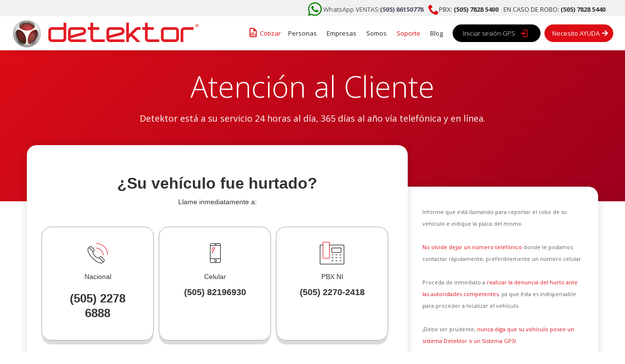

--- FILE ---
content_type: text/html
request_url: https://www.detektor.com.ni/soporte
body_size: 7060
content:
<!DOCTYPE html><!-- Last Published: Wed Dec 31 2025 14:35:50 GMT+0000 (Coordinated Universal Time) --><html data-wf-domain="www.detektor.com.ni" data-wf-page="5daf3e1f4d702649b7776482" data-wf-site="5daf3e1f4d702695c1776429" lang="es"><head><meta charset="utf-8"/><title>Detektor | Atención al cliente</title><meta content="Detektor está a su servicio 24 horas al día, 365 días al año vía telefónica y en línea." name="description"/><meta content="Detektor | Atención al cliente" property="og:title"/><meta content="Detektor está a su servicio 24 horas al día, 365 días al año vía telefónica y en línea." property="og:description"/><meta content="https://cdn.prod.website-files.com/5b118149a059a2d1047007e5/61ccca8418890c215d0be180_detektopengraph.png" property="og:image"/><meta content="Detektor | Atención al cliente" property="twitter:title"/><meta content="Detektor está a su servicio 24 horas al día, 365 días al año vía telefónica y en línea." property="twitter:description"/><meta content="https://cdn.prod.website-files.com/5b118149a059a2d1047007e5/61ccca8418890c215d0be180_detektopengraph.png" property="twitter:image"/><meta property="og:type" content="website"/><meta content="summary_large_image" name="twitter:card"/><meta content="width=device-width, initial-scale=1" name="viewport"/><meta content="Mln5zu2qoSOmtKKdXvt7Q6Tt-3ru-X0TThpEf8RlrB4" name="google-site-verification"/><link href="https://cdn.prod.website-files.com/5daf3e1f4d702695c1776429/css/detektor-nicaragua.webflow.shared.a4975ec0e.min.css" rel="stylesheet" type="text/css"/><link href="https://fonts.googleapis.com" rel="preconnect"/><link href="https://fonts.gstatic.com" rel="preconnect" crossorigin="anonymous"/><script src="https://ajax.googleapis.com/ajax/libs/webfont/1.6.26/webfont.js" type="text/javascript"></script><script type="text/javascript">WebFont.load({  google: {    families: ["Open Sans:300,300italic,400,400italic,600,600italic,700,700italic,800,800italic"]  }});</script><script type="text/javascript">!function(o,c){var n=c.documentElement,t=" w-mod-";n.className+=t+"js",("ontouchstart"in o||o.DocumentTouch&&c instanceof DocumentTouch)&&(n.className+=t+"touch")}(window,document);</script><link href="https://cdn.prod.website-files.com/5daf3e1f4d702695c1776429/5daf3e1f4d7026dc617765e2_isotipo-detektor-32x32.png" rel="shortcut icon" type="image/x-icon"/><link href="https://cdn.prod.website-files.com/5daf3e1f4d702695c1776429/5daf3e1f4d702639b17765e8_isotipo-detektor-256x256.ico" rel="apple-touch-icon"/><script async="" src="https://www.googletagmanager.com/gtag/js?id=UA-52071025-1"></script><script type="text/javascript">window.dataLayer = window.dataLayer || [];function gtag(){dataLayer.push(arguments);}gtag('js', new Date());gtag('config', 'UA-52071025-1', {'anonymize_ip': false});</script><script async="" src="https://www.googletagmanager.com/gtag/js?id=G-K7B0HZW169"></script><script type="text/javascript">window.dataLayer = window.dataLayer || [];function gtag(){dataLayer.push(arguments);}gtag('set', 'developer_id.dZGVlNj', true);gtag('js', new Date());gtag('config', 'G-K7B0HZW169');</script><script type="text/javascript">!function(f,b,e,v,n,t,s){if(f.fbq)return;n=f.fbq=function(){n.callMethod?n.callMethod.apply(n,arguments):n.queue.push(arguments)};if(!f._fbq)f._fbq=n;n.push=n;n.loaded=!0;n.version='2.0';n.agent='plwebflow';n.queue=[];t=b.createElement(e);t.async=!0;t.src=v;s=b.getElementsByTagName(e)[0];s.parentNode.insertBefore(t,s)}(window,document,'script','https://connect.facebook.net/en_US/fbevents.js');fbq('init', '2634325596690147');fbq('track', 'PageView');</script><!-- Google Tag Manager -->
<script>(function(w,d,s,l,i){w[l]=w[l]||[];w[l].push({'gtm.start':
new Date().getTime(),event:'gtm.js'});var f=d.getElementsByTagName(s)[0],
j=d.createElement(s),dl=l!='dataLayer'?'&l='+l:'';j.async=true;j.src=
'https://www.googletagmanager.com/gtm.js?id='+i+dl;f.parentNode.insertBefore(j,f);
})(window,document,'script','dataLayer','GTM-TN3X6VF');</script>
<!-- End Google Tag Manager -->
<style>.w-container {max-width: 1170px;}</style>
<script type="text/javascript">
    (function(d, m){
        var kommunicateSettings = 
            {"appId":"ffb2f260efff3585a08f7c0fee5184c9","popupWidget":true,"automaticChatOpenOnNavigation":true};
        var s = document.createElement("script"); s.type = "text/javascript"; s.async = true;
        s.src = "https://widget.kommunicate.io/v2/kommunicate.app";
        var h = document.getElementsByTagName("head")[0]; h.appendChild(s);
        window.kommunicate = m; m._globals = kommunicateSettings;
    })(document, window.kommunicate || {});
/* NOTE : Use web server to view HTML files as real-time update will not work if you directly open the HTML file in the browser. */
</script>

<!-- Facebook Pixel Code -->
<script>
  !function(f,b,e,v,n,t,s)
  {if(f.fbq)return;n=f.fbq=function(){n.callMethod?
  n.callMethod.apply(n,arguments):n.queue.push(arguments)};
  if(!f._fbq)f._fbq=n;n.push=n;n.loaded=!0;n.version='2.0';
  n.queue=[];t=b.createElement(e);t.async=!0;
  t.src=v;s=b.getElementsByTagName(e)[0];
  s.parentNode.insertBefore(t,s)}(window, document,'script',
  'https://connect.facebook.net/en_US/fbevents.js');
  fbq('init', '335460571288943');
  fbq('track', 'PageView');
</script>
<noscript><img height="1" width="1" style="display:none"
  src="https://www.facebook.com/tr?id=335460571288943&ev=PageView&noscript=1"
/></noscript>
<!-- End Facebook Pixel Code --></head><body><div data-collapse="medium" data-animation="default" data-duration="400" data-easing="ease" data-easing2="ease" role="banner" class="navbar w-nav"><div class="div-block-3"><div class="div-block"><div class="div-block-150"><a href="https://wa.me/50586150778" target="_blank" class="link-block-11 w-inline-block"><div class="text-block-2-wp"><strong class="bold-text-39 wp tb"></strong></div><div class="text-block-79">WhatsApp VENTAS: <strong>(505) 86150778</strong></div></a></div><div class="div-block-151"><div class="text-block-42"><strong class="bold-text-41 navbarp"></strong></div><div class="text-block">PBX: <strong>(505) 7828 5400</strong></div></div><div class="div-block-152"><div class="text-block">EN CASO DE ROBO: <strong>(505) 7828 5440</strong></div></div></div><div class="div-block-149"><div><a href="/" class="brand w-nav-brand"><img src="https://cdn.prod.website-files.com/5daf3e1f4d702695c1776429/5daf3e1f4d70264a00776472_logo.png" width="234" sizes="(max-width: 479px) 96vw, 234px" srcset="https://cdn.prod.website-files.com/5daf3e1f4d702695c1776429/5daf3e1f4d70264a00776472_logo-p-500.png 500w, https://cdn.prod.website-files.com/5daf3e1f4d702695c1776429/5daf3e1f4d70264a00776472_logo.png 600w" alt="" class="logodtk"/></a></div><nav role="navigation" class="nav-menu w-nav-menu"><a href="/cotizacion" class="botonmenu-wicon-navbar-gps w-inline-block"><div class="ico-nb"><strong class="bold-text-19 nb1">󰁋</strong></div><div class="text-block-navbar-cotiz">Cotizar</div></a><a href="/personas" class="botonmenu w-nav-link">Personas</a><a href="/empresas" class="botonmenu w-nav-link">Empresas</a><a href="/somos" class="botonmenu w-nav-link">Somos</a><a href="/soporte" aria-current="page" class="botonmenu w-nav-link w--current">Soporte</a><a href="/blog" class="botonmenu w-nav-link">Blog</a><a href="https://ni.tracking.detektorgps.com/AppEboras/login_ni/login_ni.html" class="botonmenu-wicon-navbar-via black w-inline-block"><div class="text-block-6-navbar-2">Iniciar sesión GPS</div><div class="ico-navbar"><strong class="bold-text-12 user"></strong></div></a><a href="/soporte/#Contactenos" class="botonmenu-wicon-navbar2 red w-inline-block"><div class="text-block-6-navbar">Necesito AYUDA</div><div class="ico"><strong class="bold-text-6"></strong></div></a><div class="div-block-hamburg"><a href="https://wa.me/50557911798" target="_blank" class="link-block-9 w-inline-block"><div class="text-block-2-wp-5"><strong class="bold-text-14 wp"></strong></div><div class="text-block-79">Wp VENTAS:</div><div class="text-block-45"><strong class="bold-text-21">(505) 57911798</strong></div></a><div class="div-block-148"><div><strong class="bold-text _2"></strong></div><div class="text-block-cel">EN CASO DE ROBO</div><div><strong class="bold-text-3">7828 5440</strong></div></div></div></nav></div><div class="menu-button w-nav-button"><div class="icon-4 w-icon-nav-menu"></div></div></div></div><div class="main-soporte sl mssoporte"><div class="c6-soporte w-container"><div class="headsoporte hssoporcel"><h1 class="h1inred h1soporte">Atención al Cliente</h1><div class="sutitle stsoporte">Detektor está a su servicio 24 horas al día, 365 días al año vía telefónica y en línea.</div></div></div></div><div class="detalledtk"><div class="containersoporte w-container"><div class="w-layout-grid grid-2"><div id="w-node-_411cf11e-c7f5-2182-02c6-5895ba2cfef0-b7776482" class="containerifornfotech r1 hidden"><p class="paragraph-9 soporte">Informe que está llamando para reportar el robo de su vehículo e indique la placa del mismo. <br/><span class="text-span"><br/>No olvide dejar un número telefónico </span>donde le podamos contactar rápidamente, preferiblemente un número celular.<br/><br/>Proceda de inmediato a <span class="text-span-2">realizar la denuncia del hurto ante las autoridades competentes</span>, ya que ésta es indispensable para proceder a localizar el vehículo.<br/><br/>¡Debe ser prudente, <span id="Contactenos" class="text-span-3">nunca diga que su vehículo posee un sistema Detektor o un Sistema GPS!</span></p></div><div id="w-node-_28a23143-d977-57f7-a886-528d5b3806a2-b7776482" class="containerifornfotech l1"><h2 class="heading-12">¿Su vehículo fue hurtado?</h2><div class="text-block-10">Llame inmediatamente a:</div><div class="div-block-14"><div class="boxcall boxleft"><img src="https://cdn.prod.website-files.com/5daf3e1f4d702695c1776429/5daf3e1f4d7026a2897764bc_icono3.png" alt="icono telefono timbrando" loading="lazy" class="image-5"/><div>Nacional</div><h3>(505) 2278 6888</h3></div><div class="boxcall boxcall-middle"><img src="https://cdn.prod.website-files.com/5daf3e1f4d702695c1776429/5daf3e1f4d70263029776486_icono2.png" alt="icono celular" loading="lazy" class="image-5"/><div>Celular</div><h4>(505) 82196930</h4></div><div class="boxcall"><img src="https://cdn.prod.website-files.com/5daf3e1f4d702695c1776429/5daf3e1f4d702604cd7764c7_icono1.png" alt="icono pbx" loading="lazy" class="image-5"/><div>PBX NI</div><h4>(505) 2270-2418</h4></div></div></div><div id="w-node-_7618fc39-5bad-ea1d-d01b-7bf5018713d9-b7776482" data-w-id="7618fc39-5bad-ea1d-d01b-7bf5018713d9" style="-webkit-transform:translate3d(0, 100PX, 0) scale3d(1, 1, 1) rotateX(0) rotateY(0) rotateZ(0) skew(0, 0);-moz-transform:translate3d(0, 100PX, 0) scale3d(1, 1, 1) rotateX(0) rotateY(0) rotateZ(0) skew(0, 0);-ms-transform:translate3d(0, 100PX, 0) scale3d(1, 1, 1) rotateX(0) rotateY(0) rotateZ(0) skew(0, 0);transform:translate3d(0, 100PX, 0) scale3d(1, 1, 1) rotateX(0) rotateY(0) rotateZ(0) skew(0, 0);opacity:0" class="div-block-15 hidden"><img src="https://cdn.prod.website-files.com/5daf3e1f4d702695c1776429/5daf3e1f4d702661b7776495_importante.png" alt="icono importante" loading="lazy"/><h2 class="heading-3"><span>Importante</span></h2></div></div></div><div class="w-container"><div data-w-id="391b5cbb-a508-d811-3b46-fa71233ce314" style="-webkit-transform:translate3d(0, 100PX, 0) scale3d(1, 1, 1) rotateX(0) rotateY(0) rotateZ(0) skew(0, 0);-moz-transform:translate3d(0, 100PX, 0) scale3d(1, 1, 1) rotateX(0) rotateY(0) rotateZ(0) skew(0, 0);-ms-transform:translate3d(0, 100PX, 0) scale3d(1, 1, 1) rotateX(0) rotateY(0) rotateZ(0) skew(0, 0);transform:translate3d(0, 100PX, 0) scale3d(1, 1, 1) rotateX(0) rotateY(0) rotateZ(0) skew(0, 0);opacity:0" class="w-row"><div class="w-col w-col-6"><h3 class="heading-11">Pongamonos en contacto</h3><p class="paragraph-7">Use este formulario para ponerse en contacto con nosotros y con gusto estaremos respondiendo su mensaje.</p><div class="w-form"><form id="email-form" name="email-form" data-name="Email Form" method="post" action="https://sts1.intelisiscloud.com:444/detektor/Web/process_form.aspx?PageID=http%3a%2f%2fdetektor.com.ni%2f1%2fgracias" redirect="https://detektor.com.ni/1/gracias" data-redirect="https://detektor.com.ni/1/gracias" data-wf-page-id="5daf3e1f4d702649b7776482" data-wf-element-id="79776f0d-4ff2-acff-dc24-0ab99b81927a"><input class="w-input" maxlength="256" name="FirstName" data-name="FirstName" placeholder="Nombre" type="text" id="FirstName" required=""/><input class="w-input" maxlength="256" name="EmailAddress" data-name="EmailAddress" placeholder="Correo electrónico" type="email" id="EmailAddress" required=""/><input class="w-input" maxlength="256" name="CellPhone" data-name="CellPhone" placeholder="Celular" type="tel" id="CellPhone" required=""/><textarea id="Mensaje" name="Mensaje" maxlength="5000" data-name="Mensaje" placeholder="Mensaje" required="" class="w-input"></textarea><div class="w-embed"><!--- Origen y código de Campaña  -->
                <input type="text" name="lead_source" id="lead_source" style="display: none;" value="Pagina Web Detektor" />
                <input type="text" name="campaign" id="campaign" style="display: none;" value="Pagina contacto" />
    <!-- Fin Origen y código Campaña-->

<!-- Asignacion de Pa&iacute;s-->
    <input type="hidden" id="url_00N610000010hTl" name="00N610000010hTl" value="Nicaragua">
<!-- Fin Asignacion de Pa&iacute;s-->
    <input type="hidden" class="campo_formulario_contacto w-input" maxlength="256" name="Company" data-name="compañía" placeholder="Compañía" id="Company" /></div><input type="submit" data-wait="Por favor espere" class="botonmenu-wicon blackred w-button" value="Enviar"/></form><div class="w-form-done"><div>Gracias! Su mensaje ha sido enviado.</div></div><div class="w-form-fail"><div>Oh! Algo ocurrió, por favor intente más tarde.</div></div></div></div><div class="column-25 w-col w-col-6"><div><img src="https://cdn.prod.website-files.com/5daf3e1f4d702695c1776429/5daf3e1f4d70266a8677648b_celular.png" alt="isometrico tablet" loading="lazy" class="image-17"/></div></div></div></div></div><div class="bloc2-personas-2"><div class="w-container"><div class="w-row"><div class="column-53 w-col w-col-6"><img src="https://cdn.prod.website-files.com/5daf3e1f4d702695c1776429/5daf3e1f4d70267fda776461_city.png" alt="isometrico ciudad" loading="lazy" class="image-2"/></div><div class="column-53 w-col w-col-6"><h1>Puntos de Venta y Servicio</h1><p class="paragraph-45 personas">Contamos con puntos de instalación en las principales ciudades del país. Haga clic en el botón de abajo y encuentre el punto de servicio más cercano.</p><a href="/puntos-de-servicio" class="botonmenu-wicon-3 white w-inline-block"><div class="text-block-6">PUNTOS DE SERVICIO</div><div class="ico-18"><strong class="bold-text-19"></strong></div></a></div></div></div></div><div class="blackbox-soporte-numero"><div class="blackcontent w-container"><div class="blackleft"><h2 data-w-id="80893609-4bdd-be2e-6298-6c81eee70390" style="-webkit-transform:translate3d(0, 100PX, 0) scale3d(1, 1, 1) rotateX(0) rotateY(0) rotateZ(0) skew(0, 0);-moz-transform:translate3d(0, 100PX, 0) scale3d(1, 1, 1) rotateX(0) rotateY(0) rotateZ(0) skew(0, 0);-ms-transform:translate3d(0, 100PX, 0) scale3d(1, 1, 1) rotateX(0) rotateY(0) rotateZ(0) skew(0, 0);transform:translate3d(0, 100PX, 0) scale3d(1, 1, 1) rotateX(0) rotateY(0) rotateZ(0) skew(0, 0);opacity:0" class="h3black"><strong>SAC<br/>‍</strong>Servicio al cliente</h2><p data-w-id="80893609-4bdd-be2e-6298-6c81eee70396" style="-webkit-transform:translate3d(0, 100PX, 0) scale3d(1, 1, 1) rotateX(0) rotateY(0) rotateZ(0) skew(0, 0);-moz-transform:translate3d(0, 100PX, 0) scale3d(1, 1, 1) rotateX(0) rotateY(0) rotateZ(0) skew(0, 0);-ms-transform:translate3d(0, 100PX, 0) scale3d(1, 1, 1) rotateX(0) rotateY(0) rotateZ(0) skew(0, 0);transform:translate3d(0, 100PX, 0) scale3d(1, 1, 1) rotateX(0) rotateY(0) rotateZ(0) skew(0, 0);opacity:0" class="paragraph-3 black">En caso de soporte, llámenos a Servicio de Atención al Cliente     <span class="text-span-11">(505) 2270-2418</span></p></div><div data-w-id="80893609-4bdd-be2e-6298-6c81eee7039a" style="-webkit-transform:translate3d(0, 100PX, 0) scale3d(1, 1, 1) rotateX(0) rotateY(0) rotateZ(0) skew(0, 0);-moz-transform:translate3d(0, 100PX, 0) scale3d(1, 1, 1) rotateX(0) rotateY(0) rotateZ(0) skew(0, 0);-ms-transform:translate3d(0, 100PX, 0) scale3d(1, 1, 1) rotateX(0) rotateY(0) rotateZ(0) skew(0, 0);transform:translate3d(0, 100PX, 0) scale3d(1, 1, 1) rotateX(0) rotateY(0) rotateZ(0) skew(0, 0);opacity:0" class="div-block-29"><img src="https://cdn.prod.website-files.com/5daf3e1f4d702695c1776429/5daf3e1f4d70263788776470_abajo.png" alt="isometrico celular mapa" loading="lazy" class="image-12"/></div></div></div><div class="newsletter"><div class="w-container"><h1 class="h1inred">Suscríbase a nuestro Newsletter</h1><p class="paragraph-9 red column-2">Ponemos a su alcance la fuente  de actualización en el acontecer de sistemas de localización.</p><div class="form-block w-form"><form id="email-form-2" name="email-form-2" data-name="Email Form 2" method="post" action="https://sts1.intelisiscloud.com:444/detektor/Web/process_form.aspx?PageID=http%3a%2f%2fdetektor.webflow.io%2f1%2fgracias" redirect="https://detektor.webflow.io/gracias" data-redirect="https://detektor.webflow.io/gracias" class="form-2" data-wf-page-id="5daf3e1f4d702649b7776482" data-wf-element-id="5551d539-3522-49b7-9b2b-cd831f524631"><input class="formfield w-input" maxlength="256" name="EmailAddress" data-name="EmailAddress" placeholder="Correo electrónico" type="email" id="EmailAddress-2" required=""/><div class="w-embed"><!--- Origen y código de Campaña  -->
	<input type="text" name="lead_source" id="lead_source" style="display: none;" value="Pagina Web Detektor" />
	<input type="text" name="campaign" id="campaign" style="display: none;" value="Suscripcion Newsletter" />
<!-- Fin Origen y código Campaña-->
<!-- Asignacion de Pa&iacute;s-->
	<input type="hidden" id="url_00N610000010hTl" name="00N610000010hTl" value="Nicaragua">
<!-- Fin Asignacion de Pa&iacute;s-->
	<input type="hidden" class="input_newsletter w-input" maxlength="256" name="Company" data-name="compañía" placeholder="Compañía" id="Company" />
	<input type="hidden" class="input_newsletter w-input" maxlength="256" name="Ciudad" data-name="ciudad" placeholder="Ciudad" id="Company" value="Nicaragua" />
	<input type="hidden" class="input_newsletter w-input" maxlength="256" name="interes" data-name="interes" placeholder="interes" id="interes" value="newsletter" /></div><input type="submit" data-wait="Por favor espere" class="submit-button w-button" value="ENVIAR"/></form><div class="w-form-done"><div>Gracias por suscribirse!</div></div><div class="w-form-fail"><div>Oh! Algo ocurrió. Por favor intente más tarde.</div></div></div></div></div><div class="footer"><div class="w-container"><div class="footer4cols w-row"><div class="column-19 w-col w-col-3"><div class="h5">En caso de robo:</div><div class="parallamar"><div><strong class="bold-text _2"></strong></div><div class="h5">(505) 2278 6888</div></div></div><div class="column-20 w-col w-col-3"><div class="menubottomfooter"><div class="h5">Personas</div><a href="/personas-rf" class="footerlink w-inline-block"><div class="linkmenubootom">Detektor El Cazador</div></a><a href="/personas-gps" class="footerlink w-inline-block"><div class="text-block-8">Detektor GPS</div></a><a href="/personas-smart" class="footerlink w-inline-block"><div class="text-block-8">Detektor Smart Track</div></a><a href="/personas-plus" class="footerlink w-inline-block"><div class="text-block-8">Detektor PLUS</div></a></div></div><div class="column-21 w-col w-col-3"><div class="menubottomfooter"><div class="h5">Empresas</div><a href="/empresas-rf" class="footerlink w-inline-block"><div class="linkmenubootom">Detektor El Cazador</div></a><a href="/empresas-gps" class="footerlink w-inline-block"><div class="text-block-8">Detektor GPS</div></a><a href="/empresas-plus" class="footerlink w-inline-block"><div class="text-block-8">Detektor PLUS</div></a><a href="/empresas-central-de-monitoreo" class="footerlink w-inline-block"><div class="text-block-8">Detektor Central Monitoreo</div></a><a href="/empresas-smartwork" class="footerlink w-inline-block"><div class="text-block-8">Detektor SmartWork</div></a><a href="/empresas-my-passenger" class="footerlink w-inline-block"><div class="text-block-8">Detektor My Passengers</div></a><a href="/empresas-routeplanner" class="footerlink w-inline-block"><div class="text-block-8">Detektor Route Planner</div></a></div></div><div class="column-22 w-col w-col-3"><div class="menubottomfooter"><div class="h5">Inicio</div><a href="/somos" class="footerlink w-inline-block"><div class="linkmenubootom">Nosotros</div></a><a href="/faq" class="footerlink w-inline-block"><div class="text-block-8">Preguntas Frecuentes</div></a><a href="/puntos-de-servicio" class="footerlink w-inline-block"><div class="text-block-8">Sedes y Teléfonos</div></a><a href="/soporte" aria-current="page" class="footerlink w-inline-block w--current"><div class="text-block-8">Soporte Técnico</div></a></div></div></div><div class="div-block-7"></div><div class="copyright-2"><div class="div-block-146"><div class="paragraph-46 left">Copyright 2021 Todos los derechos reservados</div><div class="paragraph-46 left footerl"><a href="/informacion-legal" class="link-7">Términos y condiciones</a></div></div><div><div class="div-block-8"><a href="https://www.facebook.com/detektornicaragua/" target="_blank" class="socialbtns w-inline-block"><div><strong class="bold-text"></strong></div></a><a href="https://twitter.com/detektor_ni" target="_blank" class="socialbtns w-inline-block"><div><strong class="bold-text"></strong></div></a><a href="https://www.instagram.com/detektorni/" target="_blank" class="socialbtns w-inline-block"><div><strong class="bold-text"></strong></div></a></div><div class="div-block-111"><div class="paragraph-46 right">Planes de Altamira 3ra. Etapa, atrás del Hospital Monte España, edificio OPUS III 1er. Piso<br/>Managua, Nicaragua</div></div></div></div></div></div><div class="w-embed w-iframe"><!-- Google Tag Manager (noscript) -->
<noscript><iframe src="https://www.googletagmanager.com/ns.html?id=GTM-TN3X6VF"
height="0" width="0" style="display:none;visibility:hidden"></iframe></noscript>
<!-- End Google Tag Manager (noscript) --></div><script src="https://d3e54v103j8qbb.cloudfront.net/js/jquery-3.5.1.min.dc5e7f18c8.js?site=5daf3e1f4d702695c1776429" type="text/javascript" integrity="sha256-9/aliU8dGd2tb6OSsuzixeV4y/faTqgFtohetphbbj0=" crossorigin="anonymous"></script><script src="https://cdn.prod.website-files.com/5daf3e1f4d702695c1776429/js/webflow.schunk.36b8fb49256177c8.js" type="text/javascript"></script><script src="https://cdn.prod.website-files.com/5daf3e1f4d702695c1776429/js/webflow.schunk.fa20f40118c4ca87.js" type="text/javascript"></script><script src="https://cdn.prod.website-files.com/5daf3e1f4d702695c1776429/js/webflow.schunk.1d2e77725cc0acad.js" type="text/javascript"></script><script src="https://cdn.prod.website-files.com/5daf3e1f4d702695c1776429/js/webflow.2ab80723.087fc1c4eac758b2.js" type="text/javascript"></script><!-- Go to www.addthis.com/dashboard to customize your tools -->
<script type="text/javascript" src="//s7.addthis.com/js/300/addthis_widget.js#pubid=ra-597a549eebbc33f8"></script>
<script>function loadScript(a){var b=document.getElementsByTagName("head")[0],c=document.createElement("script");c.type="text/javascript",c.src="https://tracker.metricool.com/resources/be.js",c.onreadystatechange=a,c.onload=a,b.appendChild(c)}loadScript(function(){beTracker.t({hash:"fce7395713b155b88a40d2da4f975acd"})});</script><script type="text/javascript" src="https://api.clientify.net/web-marketing/webforms/external/script/128750.js"></script></body></html>

--- FILE ---
content_type: text/css
request_url: https://cdn.prod.website-files.com/5daf3e1f4d702695c1776429/css/detektor-nicaragua.webflow.shared.a4975ec0e.min.css
body_size: 36080
content:
html{-webkit-text-size-adjust:100%;-ms-text-size-adjust:100%;font-family:sans-serif}body{margin:0}article,aside,details,figcaption,figure,footer,header,hgroup,main,menu,nav,section,summary{display:block}audio,canvas,progress,video{vertical-align:baseline;display:inline-block}audio:not([controls]){height:0;display:none}[hidden],template{display:none}a{background-color:#0000}a:active,a:hover{outline:0}abbr[title]{border-bottom:1px dotted}b,strong{font-weight:700}dfn{font-style:italic}h1{margin:.67em 0;font-size:2em}mark{color:#000;background:#ff0}small{font-size:80%}sub,sup{vertical-align:baseline;font-size:75%;line-height:0;position:relative}sup{top:-.5em}sub{bottom:-.25em}img{border:0}svg:not(:root){overflow:hidden}hr{box-sizing:content-box;height:0}pre{overflow:auto}code,kbd,pre,samp{font-family:monospace;font-size:1em}button,input,optgroup,select,textarea{color:inherit;font:inherit;margin:0}button{overflow:visible}button,select{text-transform:none}button,html input[type=button],input[type=reset]{-webkit-appearance:button;cursor:pointer}button[disabled],html input[disabled]{cursor:default}button::-moz-focus-inner,input::-moz-focus-inner{border:0;padding:0}input{line-height:normal}input[type=checkbox],input[type=radio]{box-sizing:border-box;padding:0}input[type=number]::-webkit-inner-spin-button,input[type=number]::-webkit-outer-spin-button{height:auto}input[type=search]{-webkit-appearance:none}input[type=search]::-webkit-search-cancel-button,input[type=search]::-webkit-search-decoration{-webkit-appearance:none}legend{border:0;padding:0}textarea{overflow:auto}optgroup{font-weight:700}table{border-collapse:collapse;border-spacing:0}td,th{padding:0}@font-face{font-family:webflow-icons;src:url([data-uri])format("truetype");font-weight:400;font-style:normal}[class^=w-icon-],[class*=\ w-icon-]{speak:none;font-variant:normal;text-transform:none;-webkit-font-smoothing:antialiased;-moz-osx-font-smoothing:grayscale;font-style:normal;font-weight:400;line-height:1;font-family:webflow-icons!important}.w-icon-slider-right:before{content:""}.w-icon-slider-left:before{content:""}.w-icon-nav-menu:before{content:""}.w-icon-arrow-down:before,.w-icon-dropdown-toggle:before{content:""}.w-icon-file-upload-remove:before{content:""}.w-icon-file-upload-icon:before{content:""}*{box-sizing:border-box}html{height:100%}body{color:#333;background-color:#fff;min-height:100%;margin:0;font-family:Arial,sans-serif;font-size:14px;line-height:20px}img{vertical-align:middle;max-width:100%;display:inline-block}html.w-mod-touch *{background-attachment:scroll!important}.w-block{display:block}.w-inline-block{max-width:100%;display:inline-block}.w-clearfix:before,.w-clearfix:after{content:" ";grid-area:1/1/2/2;display:table}.w-clearfix:after{clear:both}.w-hidden{display:none}.w-button{color:#fff;line-height:inherit;cursor:pointer;background-color:#3898ec;border:0;border-radius:0;padding:9px 15px;text-decoration:none;display:inline-block}input.w-button{-webkit-appearance:button}html[data-w-dynpage] [data-w-cloak]{color:#0000!important}.w-code-block{margin:unset}pre.w-code-block code{all:inherit}.w-optimization{display:contents}.w-webflow-badge,.w-webflow-badge>img{box-sizing:unset;width:unset;height:unset;max-height:unset;max-width:unset;min-height:unset;min-width:unset;margin:unset;padding:unset;float:unset;clear:unset;border:unset;border-radius:unset;background:unset;background-image:unset;background-position:unset;background-size:unset;background-repeat:unset;background-origin:unset;background-clip:unset;background-attachment:unset;background-color:unset;box-shadow:unset;transform:unset;direction:unset;font-family:unset;font-weight:unset;color:unset;font-size:unset;line-height:unset;font-style:unset;font-variant:unset;text-align:unset;letter-spacing:unset;-webkit-text-decoration:unset;text-decoration:unset;text-indent:unset;text-transform:unset;list-style-type:unset;text-shadow:unset;vertical-align:unset;cursor:unset;white-space:unset;word-break:unset;word-spacing:unset;word-wrap:unset;transition:unset}.w-webflow-badge{white-space:nowrap;cursor:pointer;box-shadow:0 0 0 1px #0000001a,0 1px 3px #0000001a;visibility:visible!important;opacity:1!important;z-index:2147483647!important;color:#aaadb0!important;overflow:unset!important;background-color:#fff!important;border-radius:3px!important;width:auto!important;height:auto!important;margin:0!important;padding:6px!important;font-size:12px!important;line-height:14px!important;text-decoration:none!important;display:inline-block!important;position:fixed!important;inset:auto 12px 12px auto!important;transform:none!important}.w-webflow-badge>img{position:unset;visibility:unset!important;opacity:1!important;vertical-align:middle!important;display:inline-block!important}h1,h2,h3,h4,h5,h6{margin-bottom:10px;font-weight:700}h1{margin-top:20px;font-size:38px;line-height:44px}h2{margin-top:20px;font-size:32px;line-height:36px}h3{margin-top:20px;font-size:24px;line-height:30px}h4{margin-top:10px;font-size:18px;line-height:24px}h5{margin-top:10px;font-size:14px;line-height:20px}h6{margin-top:10px;font-size:12px;line-height:18px}p{margin-top:0;margin-bottom:10px}blockquote{border-left:5px solid #e2e2e2;margin:0 0 10px;padding:10px 20px;font-size:18px;line-height:22px}figure{margin:0 0 10px}figcaption{text-align:center;margin-top:5px}ul,ol{margin-top:0;margin-bottom:10px;padding-left:40px}.w-list-unstyled{padding-left:0;list-style:none}.w-embed:before,.w-embed:after{content:" ";grid-area:1/1/2/2;display:table}.w-embed:after{clear:both}.w-video{width:100%;padding:0;position:relative}.w-video iframe,.w-video object,.w-video embed{border:none;width:100%;height:100%;position:absolute;top:0;left:0}fieldset{border:0;margin:0;padding:0}button,[type=button],[type=reset]{cursor:pointer;-webkit-appearance:button;border:0}.w-form{margin:0 0 15px}.w-form-done{text-align:center;background-color:#ddd;padding:20px;display:none}.w-form-fail{background-color:#ffdede;margin-top:10px;padding:10px;display:none}label{margin-bottom:5px;font-weight:700;display:block}.w-input,.w-select{color:#333;vertical-align:middle;background-color:#fff;border:1px solid #ccc;width:100%;height:38px;margin-bottom:10px;padding:8px 12px;font-size:14px;line-height:1.42857;display:block}.w-input::placeholder,.w-select::placeholder{color:#999}.w-input:focus,.w-select:focus{border-color:#3898ec;outline:0}.w-input[disabled],.w-select[disabled],.w-input[readonly],.w-select[readonly],fieldset[disabled] .w-input,fieldset[disabled] .w-select{cursor:not-allowed}.w-input[disabled]:not(.w-input-disabled),.w-select[disabled]:not(.w-input-disabled),.w-input[readonly],.w-select[readonly],fieldset[disabled]:not(.w-input-disabled) .w-input,fieldset[disabled]:not(.w-input-disabled) .w-select{background-color:#eee}textarea.w-input,textarea.w-select{height:auto}.w-select{background-color:#f3f3f3}.w-select[multiple]{height:auto}.w-form-label{cursor:pointer;margin-bottom:0;font-weight:400;display:inline-block}.w-radio{margin-bottom:5px;padding-left:20px;display:block}.w-radio:before,.w-radio:after{content:" ";grid-area:1/1/2/2;display:table}.w-radio:after{clear:both}.w-radio-input{float:left;margin:3px 0 0 -20px;line-height:normal}.w-file-upload{margin-bottom:10px;display:block}.w-file-upload-input{opacity:0;z-index:-100;width:.1px;height:.1px;position:absolute;overflow:hidden}.w-file-upload-default,.w-file-upload-uploading,.w-file-upload-success{color:#333;display:inline-block}.w-file-upload-error{margin-top:10px;display:block}.w-file-upload-default.w-hidden,.w-file-upload-uploading.w-hidden,.w-file-upload-error.w-hidden,.w-file-upload-success.w-hidden{display:none}.w-file-upload-uploading-btn{cursor:pointer;background-color:#fafafa;border:1px solid #ccc;margin:0;padding:8px 12px;font-size:14px;font-weight:400;display:flex}.w-file-upload-file{background-color:#fafafa;border:1px solid #ccc;flex-grow:1;justify-content:space-between;margin:0;padding:8px 9px 8px 11px;display:flex}.w-file-upload-file-name{font-size:14px;font-weight:400;display:block}.w-file-remove-link{cursor:pointer;width:auto;height:auto;margin-top:3px;margin-left:10px;padding:3px;display:block}.w-icon-file-upload-remove{margin:auto;font-size:10px}.w-file-upload-error-msg{color:#ea384c;padding:2px 0;display:inline-block}.w-file-upload-info{padding:0 12px;line-height:38px;display:inline-block}.w-file-upload-label{cursor:pointer;background-color:#fafafa;border:1px solid #ccc;margin:0;padding:8px 12px;font-size:14px;font-weight:400;display:inline-block}.w-icon-file-upload-icon,.w-icon-file-upload-uploading{width:20px;margin-right:8px;display:inline-block}.w-icon-file-upload-uploading{height:20px}.w-container{max-width:940px;margin-left:auto;margin-right:auto}.w-container:before,.w-container:after{content:" ";grid-area:1/1/2/2;display:table}.w-container:after{clear:both}.w-container .w-row{margin-left:-10px;margin-right:-10px}.w-row:before,.w-row:after{content:" ";grid-area:1/1/2/2;display:table}.w-row:after{clear:both}.w-row .w-row{margin-left:0;margin-right:0}.w-col{float:left;width:100%;min-height:1px;padding-left:10px;padding-right:10px;position:relative}.w-col .w-col{padding-left:0;padding-right:0}.w-col-1{width:8.33333%}.w-col-2{width:16.6667%}.w-col-3{width:25%}.w-col-4{width:33.3333%}.w-col-5{width:41.6667%}.w-col-6{width:50%}.w-col-7{width:58.3333%}.w-col-8{width:66.6667%}.w-col-9{width:75%}.w-col-10{width:83.3333%}.w-col-11{width:91.6667%}.w-col-12{width:100%}.w-hidden-main{display:none!important}@media screen and (max-width:991px){.w-container{max-width:728px}.w-hidden-main{display:inherit!important}.w-hidden-medium{display:none!important}.w-col-medium-1{width:8.33333%}.w-col-medium-2{width:16.6667%}.w-col-medium-3{width:25%}.w-col-medium-4{width:33.3333%}.w-col-medium-5{width:41.6667%}.w-col-medium-6{width:50%}.w-col-medium-7{width:58.3333%}.w-col-medium-8{width:66.6667%}.w-col-medium-9{width:75%}.w-col-medium-10{width:83.3333%}.w-col-medium-11{width:91.6667%}.w-col-medium-12{width:100%}.w-col-stack{width:100%;left:auto;right:auto}}@media screen and (max-width:767px){.w-hidden-main,.w-hidden-medium{display:inherit!important}.w-hidden-small{display:none!important}.w-row,.w-container .w-row{margin-left:0;margin-right:0}.w-col{width:100%;left:auto;right:auto}.w-col-small-1{width:8.33333%}.w-col-small-2{width:16.6667%}.w-col-small-3{width:25%}.w-col-small-4{width:33.3333%}.w-col-small-5{width:41.6667%}.w-col-small-6{width:50%}.w-col-small-7{width:58.3333%}.w-col-small-8{width:66.6667%}.w-col-small-9{width:75%}.w-col-small-10{width:83.3333%}.w-col-small-11{width:91.6667%}.w-col-small-12{width:100%}}@media screen and (max-width:479px){.w-container{max-width:none}.w-hidden-main,.w-hidden-medium,.w-hidden-small{display:inherit!important}.w-hidden-tiny{display:none!important}.w-col{width:100%}.w-col-tiny-1{width:8.33333%}.w-col-tiny-2{width:16.6667%}.w-col-tiny-3{width:25%}.w-col-tiny-4{width:33.3333%}.w-col-tiny-5{width:41.6667%}.w-col-tiny-6{width:50%}.w-col-tiny-7{width:58.3333%}.w-col-tiny-8{width:66.6667%}.w-col-tiny-9{width:75%}.w-col-tiny-10{width:83.3333%}.w-col-tiny-11{width:91.6667%}.w-col-tiny-12{width:100%}}.w-widget{position:relative}.w-widget-map{width:100%;height:400px}.w-widget-map label{width:auto;display:inline}.w-widget-map img{max-width:inherit}.w-widget-map .gm-style-iw{text-align:center}.w-widget-map .gm-style-iw>button{display:none!important}.w-widget-twitter{overflow:hidden}.w-widget-twitter-count-shim{vertical-align:top;text-align:center;background:#fff;border:1px solid #758696;border-radius:3px;width:28px;height:20px;display:inline-block;position:relative}.w-widget-twitter-count-shim *{pointer-events:none;-webkit-user-select:none;user-select:none}.w-widget-twitter-count-shim .w-widget-twitter-count-inner{text-align:center;color:#999;font-family:serif;font-size:15px;line-height:12px;position:relative}.w-widget-twitter-count-shim .w-widget-twitter-count-clear{display:block;position:relative}.w-widget-twitter-count-shim.w--large{width:36px;height:28px}.w-widget-twitter-count-shim.w--large .w-widget-twitter-count-inner{font-size:18px;line-height:18px}.w-widget-twitter-count-shim:not(.w--vertical){margin-left:5px;margin-right:8px}.w-widget-twitter-count-shim:not(.w--vertical).w--large{margin-left:6px}.w-widget-twitter-count-shim:not(.w--vertical):before,.w-widget-twitter-count-shim:not(.w--vertical):after{content:" ";pointer-events:none;border:solid #0000;width:0;height:0;position:absolute;top:50%;left:0}.w-widget-twitter-count-shim:not(.w--vertical):before{border-width:4px;border-color:#75869600 #5d6c7b #75869600 #75869600;margin-top:-4px;margin-left:-9px}.w-widget-twitter-count-shim:not(.w--vertical).w--large:before{border-width:5px;margin-top:-5px;margin-left:-10px}.w-widget-twitter-count-shim:not(.w--vertical):after{border-width:4px;border-color:#fff0 #fff #fff0 #fff0;margin-top:-4px;margin-left:-8px}.w-widget-twitter-count-shim:not(.w--vertical).w--large:after{border-width:5px;margin-top:-5px;margin-left:-9px}.w-widget-twitter-count-shim.w--vertical{width:61px;height:33px;margin-bottom:8px}.w-widget-twitter-count-shim.w--vertical:before,.w-widget-twitter-count-shim.w--vertical:after{content:" ";pointer-events:none;border:solid #0000;width:0;height:0;position:absolute;top:100%;left:50%}.w-widget-twitter-count-shim.w--vertical:before{border-width:5px;border-color:#5d6c7b #75869600 #75869600;margin-left:-5px}.w-widget-twitter-count-shim.w--vertical:after{border-width:4px;border-color:#fff #fff0 #fff0;margin-left:-4px}.w-widget-twitter-count-shim.w--vertical .w-widget-twitter-count-inner{font-size:18px;line-height:22px}.w-widget-twitter-count-shim.w--vertical.w--large{width:76px}.w-background-video{color:#fff;height:500px;position:relative;overflow:hidden}.w-background-video>video{object-fit:cover;z-index:-100;background-position:50%;background-size:cover;width:100%;height:100%;margin:auto;position:absolute;inset:-100%}.w-background-video>video::-webkit-media-controls-start-playback-button{-webkit-appearance:none;display:none!important}.w-background-video--control{background-color:#0000;padding:0;position:absolute;bottom:1em;right:1em}.w-background-video--control>[hidden]{display:none!important}.w-slider{text-align:center;clear:both;-webkit-tap-highlight-color:#0000;tap-highlight-color:#0000;background:#ddd;height:300px;position:relative}.w-slider-mask{z-index:1;white-space:nowrap;height:100%;display:block;position:relative;left:0;right:0;overflow:hidden}.w-slide{vertical-align:top;white-space:normal;text-align:left;width:100%;height:100%;display:inline-block;position:relative}.w-slider-nav{z-index:2;text-align:center;-webkit-tap-highlight-color:#0000;tap-highlight-color:#0000;height:40px;margin:auto;padding-top:10px;position:absolute;inset:auto 0 0}.w-slider-nav.w-round>div{border-radius:100%}.w-slider-nav.w-num>div{font-size:inherit;line-height:inherit;width:auto;height:auto;padding:.2em .5em}.w-slider-nav.w-shadow>div{box-shadow:0 0 3px #3336}.w-slider-nav-invert{color:#fff}.w-slider-nav-invert>div{background-color:#2226}.w-slider-nav-invert>div.w-active{background-color:#222}.w-slider-dot{cursor:pointer;background-color:#fff6;width:1em;height:1em;margin:0 3px .5em;transition:background-color .1s,color .1s;display:inline-block;position:relative}.w-slider-dot.w-active{background-color:#fff}.w-slider-dot:focus{outline:none;box-shadow:0 0 0 2px #fff}.w-slider-dot:focus.w-active{box-shadow:none}.w-slider-arrow-left,.w-slider-arrow-right{cursor:pointer;color:#fff;-webkit-tap-highlight-color:#0000;tap-highlight-color:#0000;-webkit-user-select:none;user-select:none;width:80px;margin:auto;font-size:40px;position:absolute;inset:0;overflow:hidden}.w-slider-arrow-left [class^=w-icon-],.w-slider-arrow-right [class^=w-icon-],.w-slider-arrow-left [class*=\ w-icon-],.w-slider-arrow-right [class*=\ w-icon-]{position:absolute}.w-slider-arrow-left:focus,.w-slider-arrow-right:focus{outline:0}.w-slider-arrow-left{z-index:3;right:auto}.w-slider-arrow-right{z-index:4;left:auto}.w-icon-slider-left,.w-icon-slider-right{width:1em;height:1em;margin:auto;inset:0}.w-slider-aria-label{clip:rect(0 0 0 0);border:0;width:1px;height:1px;margin:-1px;padding:0;position:absolute;overflow:hidden}.w-slider-force-show{display:block!important}.w-dropdown{text-align:left;z-index:900;margin-left:auto;margin-right:auto;display:inline-block;position:relative}.w-dropdown-btn,.w-dropdown-toggle,.w-dropdown-link{vertical-align:top;color:#222;text-align:left;white-space:nowrap;margin-left:auto;margin-right:auto;padding:20px;text-decoration:none;position:relative}.w-dropdown-toggle{-webkit-user-select:none;user-select:none;cursor:pointer;padding-right:40px;display:inline-block}.w-dropdown-toggle:focus{outline:0}.w-icon-dropdown-toggle{width:1em;height:1em;margin:auto 20px auto auto;position:absolute;top:0;bottom:0;right:0}.w-dropdown-list{background:#ddd;min-width:100%;display:none;position:absolute}.w-dropdown-list.w--open{display:block}.w-dropdown-link{color:#222;padding:10px 20px;display:block}.w-dropdown-link.w--current{color:#0082f3}.w-dropdown-link:focus{outline:0}@media screen and (max-width:767px){.w-nav-brand{padding-left:10px}}.w-lightbox-backdrop{cursor:auto;letter-spacing:normal;text-indent:0;text-shadow:none;text-transform:none;visibility:visible;white-space:normal;word-break:normal;word-spacing:normal;word-wrap:normal;color:#fff;text-align:center;z-index:2000;opacity:0;-webkit-user-select:none;-moz-user-select:none;-webkit-tap-highlight-color:transparent;background:#000000e6;outline:0;font-family:Helvetica Neue,Helvetica,Ubuntu,Segoe UI,Verdana,sans-serif;font-size:17px;font-style:normal;font-weight:300;line-height:1.2;list-style:disc;position:fixed;inset:0;-webkit-transform:translate(0)}.w-lightbox-backdrop,.w-lightbox-container{-webkit-overflow-scrolling:touch;height:100%;overflow:auto}.w-lightbox-content{height:100vh;position:relative;overflow:hidden}.w-lightbox-view{opacity:0;width:100vw;height:100vh;position:absolute}.w-lightbox-view:before{content:"";height:100vh}.w-lightbox-group,.w-lightbox-group .w-lightbox-view,.w-lightbox-group .w-lightbox-view:before{height:86vh}.w-lightbox-frame,.w-lightbox-view:before{vertical-align:middle;display:inline-block}.w-lightbox-figure{margin:0;position:relative}.w-lightbox-group .w-lightbox-figure{cursor:pointer}.w-lightbox-img{width:auto;max-width:none;height:auto}.w-lightbox-image{float:none;max-width:100vw;max-height:100vh;display:block}.w-lightbox-group .w-lightbox-image{max-height:86vh}.w-lightbox-caption{text-align:left;text-overflow:ellipsis;white-space:nowrap;background:#0006;padding:.5em 1em;position:absolute;bottom:0;left:0;right:0;overflow:hidden}.w-lightbox-embed{width:100%;height:100%;position:absolute;inset:0}.w-lightbox-control{cursor:pointer;background-position:50%;background-repeat:no-repeat;background-size:24px;width:4em;transition:all .3s;position:absolute;top:0}.w-lightbox-left{background-image:url([data-uri]);display:none;bottom:0;left:0}.w-lightbox-right{background-image:url([data-uri]);display:none;bottom:0;right:0}.w-lightbox-close{background-image:url([data-uri]);background-size:18px;height:2.6em;right:0}.w-lightbox-strip{white-space:nowrap;padding:0 1vh;line-height:0;position:absolute;bottom:0;left:0;right:0;overflow:auto hidden}.w-lightbox-item{box-sizing:content-box;cursor:pointer;width:10vh;padding:2vh 1vh;display:inline-block;-webkit-transform:translate(0,0)}.w-lightbox-active{opacity:.3}.w-lightbox-thumbnail{background:#222;height:10vh;position:relative;overflow:hidden}.w-lightbox-thumbnail-image{position:absolute;top:0;left:0}.w-lightbox-thumbnail .w-lightbox-tall{width:100%;top:50%;transform:translateY(-50%)}.w-lightbox-thumbnail .w-lightbox-wide{height:100%;left:50%;transform:translate(-50%)}.w-lightbox-spinner{box-sizing:border-box;border:5px solid #0006;border-radius:50%;width:40px;height:40px;margin-top:-20px;margin-left:-20px;animation:.8s linear infinite spin;position:absolute;top:50%;left:50%}.w-lightbox-spinner:after{content:"";border:3px solid #0000;border-bottom-color:#fff;border-radius:50%;position:absolute;inset:-4px}.w-lightbox-hide{display:none}.w-lightbox-noscroll{overflow:hidden}@media (min-width:768px){.w-lightbox-content{height:96vh;margin-top:2vh}.w-lightbox-view,.w-lightbox-view:before{height:96vh}.w-lightbox-group,.w-lightbox-group .w-lightbox-view,.w-lightbox-group .w-lightbox-view:before{height:84vh}.w-lightbox-image{max-width:96vw;max-height:96vh}.w-lightbox-group .w-lightbox-image{max-width:82.3vw;max-height:84vh}.w-lightbox-left,.w-lightbox-right{opacity:.5;display:block}.w-lightbox-close{opacity:.8}.w-lightbox-control:hover{opacity:1}}.w-lightbox-inactive,.w-lightbox-inactive:hover{opacity:0}.w-richtext:before,.w-richtext:after{content:" ";grid-area:1/1/2/2;display:table}.w-richtext:after{clear:both}.w-richtext[contenteditable=true]:before,.w-richtext[contenteditable=true]:after{white-space:initial}.w-richtext ol,.w-richtext ul{overflow:hidden}.w-richtext .w-richtext-figure-selected.w-richtext-figure-type-video div:after,.w-richtext .w-richtext-figure-selected[data-rt-type=video] div:after,.w-richtext .w-richtext-figure-selected.w-richtext-figure-type-image div,.w-richtext .w-richtext-figure-selected[data-rt-type=image] div{outline:2px solid #2895f7}.w-richtext figure.w-richtext-figure-type-video>div:after,.w-richtext figure[data-rt-type=video]>div:after{content:"";display:none;position:absolute;inset:0}.w-richtext figure{max-width:60%;position:relative}.w-richtext figure>div:before{cursor:default!important}.w-richtext figure img{width:100%}.w-richtext figure figcaption.w-richtext-figcaption-placeholder{opacity:.6}.w-richtext figure div{color:#0000;font-size:0}.w-richtext figure.w-richtext-figure-type-image,.w-richtext figure[data-rt-type=image]{display:table}.w-richtext figure.w-richtext-figure-type-image>div,.w-richtext figure[data-rt-type=image]>div{display:inline-block}.w-richtext figure.w-richtext-figure-type-image>figcaption,.w-richtext figure[data-rt-type=image]>figcaption{caption-side:bottom;display:table-caption}.w-richtext figure.w-richtext-figure-type-video,.w-richtext figure[data-rt-type=video]{width:60%;height:0}.w-richtext figure.w-richtext-figure-type-video iframe,.w-richtext figure[data-rt-type=video] iframe{width:100%;height:100%;position:absolute;top:0;left:0}.w-richtext figure.w-richtext-figure-type-video>div,.w-richtext figure[data-rt-type=video]>div{width:100%}.w-richtext figure.w-richtext-align-center{clear:both;margin-left:auto;margin-right:auto}.w-richtext figure.w-richtext-align-center.w-richtext-figure-type-image>div,.w-richtext figure.w-richtext-align-center[data-rt-type=image]>div{max-width:100%}.w-richtext figure.w-richtext-align-normal{clear:both}.w-richtext figure.w-richtext-align-fullwidth{text-align:center;clear:both;width:100%;max-width:100%;margin-left:auto;margin-right:auto;display:block}.w-richtext figure.w-richtext-align-fullwidth>div{padding-bottom:inherit;display:inline-block}.w-richtext figure.w-richtext-align-fullwidth>figcaption{display:block}.w-richtext figure.w-richtext-align-floatleft{float:left;clear:none;margin-right:15px}.w-richtext figure.w-richtext-align-floatright{float:right;clear:none;margin-left:15px}.w-nav{z-index:1000;background:#ddd;position:relative}.w-nav:before,.w-nav:after{content:" ";grid-area:1/1/2/2;display:table}.w-nav:after{clear:both}.w-nav-brand{float:left;color:#333;text-decoration:none;position:relative}.w-nav-link{vertical-align:top;color:#222;text-align:left;margin-left:auto;margin-right:auto;padding:20px;text-decoration:none;display:inline-block;position:relative}.w-nav-link.w--current{color:#0082f3}.w-nav-menu{float:right;position:relative}[data-nav-menu-open]{text-align:center;background:#c8c8c8;min-width:200px;position:absolute;top:100%;left:0;right:0;overflow:visible;display:block!important}.w--nav-link-open{display:block;position:relative}.w-nav-overlay{width:100%;display:none;position:absolute;top:100%;left:0;right:0;overflow:hidden}.w-nav-overlay [data-nav-menu-open]{top:0}.w-nav[data-animation=over-left] .w-nav-overlay{width:auto}.w-nav[data-animation=over-left] .w-nav-overlay,.w-nav[data-animation=over-left] [data-nav-menu-open]{z-index:1;top:0;right:auto}.w-nav[data-animation=over-right] .w-nav-overlay{width:auto}.w-nav[data-animation=over-right] .w-nav-overlay,.w-nav[data-animation=over-right] [data-nav-menu-open]{z-index:1;top:0;left:auto}.w-nav-button{float:right;cursor:pointer;-webkit-tap-highlight-color:#0000;tap-highlight-color:#0000;-webkit-user-select:none;user-select:none;padding:18px;font-size:24px;display:none;position:relative}.w-nav-button:focus{outline:0}.w-nav-button.w--open{color:#fff;background-color:#c8c8c8}.w-nav[data-collapse=all] .w-nav-menu{display:none}.w-nav[data-collapse=all] .w-nav-button,.w--nav-dropdown-open,.w--nav-dropdown-toggle-open{display:block}.w--nav-dropdown-list-open{position:static}@media screen and (max-width:991px){.w-nav[data-collapse=medium] .w-nav-menu{display:none}.w-nav[data-collapse=medium] .w-nav-button{display:block}}@media screen and (max-width:767px){.w-nav[data-collapse=small] .w-nav-menu{display:none}.w-nav[data-collapse=small] .w-nav-button{display:block}.w-nav-brand{padding-left:10px}}@media screen and (max-width:479px){.w-nav[data-collapse=tiny] .w-nav-menu{display:none}.w-nav[data-collapse=tiny] .w-nav-button{display:block}}.w-tabs{position:relative}.w-tabs:before,.w-tabs:after{content:" ";grid-area:1/1/2/2;display:table}.w-tabs:after{clear:both}.w-tab-menu{position:relative}.w-tab-link{vertical-align:top;text-align:left;cursor:pointer;color:#222;background-color:#ddd;padding:9px 30px;text-decoration:none;display:inline-block;position:relative}.w-tab-link.w--current{background-color:#c8c8c8}.w-tab-link:focus{outline:0}.w-tab-content{display:block;position:relative;overflow:hidden}.w-tab-pane{display:none;position:relative}.w--tab-active{display:block}@media screen and (max-width:479px){.w-tab-link{display:block}}.w-ix-emptyfix:after{content:""}@keyframes spin{0%{transform:rotate(0)}to{transform:rotate(360deg)}}.w-dyn-empty{background-color:#ddd;padding:10px}.w-dyn-hide,.w-dyn-bind-empty,.w-condition-invisible{display:none!important}.wf-layout-layout{display:grid}@font-face{font-family:Materialicons;src:url(https://cdn.prod.website-files.com/5daf3e1f4d702695c1776429/5daf3e1f4d702622c67765e5_MaterialIcons-Regular.woff2)format("woff2");font-weight:400;font-style:normal;font-display:auto}@font-face{font-family:"Fa 400";src:url(https://cdn.prod.website-files.com/5daf3e1f4d702695c1776429/5daf3e1f4d70268852776449_fa-regular-400.ttf)format("truetype");font-weight:400;font-style:normal;font-display:auto}@font-face{font-family:"Fa brands 400";src:url(https://cdn.prod.website-files.com/5daf3e1f4d702695c1776429/5daf3e1f4d70263f7e776440_fa-brands-400.ttf)format("truetype");font-weight:400;font-style:normal;font-display:auto}@font-face{font-family:"Fa solid 900";src:url(https://cdn.prod.website-files.com/5daf3e1f4d702695c1776429/5daf3e1f4d70265308776465_fa-solid-900.ttf)format("truetype");font-weight:400;font-style:normal;font-display:auto}@font-face{font-family:Materialdesignicons webfont;src:url(https://cdn.prod.website-files.com/5daf3e1f4d702695c1776429/5e6bda5fbc3d82112f112e56_materialdesignicons-webfont.ttf)format("truetype");font-weight:400;font-style:normal;font-display:auto}@font-face{font-family:Icomoon;src:url(https://cdn.prod.website-files.com/5daf3e1f4d702695c1776429/63015a3a4ebe68b45a436c2e_icomoon.ttf)format("truetype");font-weight:400;font-style:normal;font-display:swap}@font-face{font-family:"Font awesome 5 free 400";src:url(https://cdn.prod.website-files.com/5daf3e1f4d702695c1776429/5db776f1fd270aa963cb59dd_Font%20Awesome%205%20Free-Regular-400.otf)format("opentype");font-weight:400;font-style:normal;font-display:auto}@font-face{font-family:"Font awesome 5 brands 400";src:url(https://cdn.prod.website-files.com/5daf3e1f4d702695c1776429/5db776f1fce786fc8c98845e_Font%20Awesome%205%20Brands-Regular-400.otf)format("opentype");font-weight:400;font-style:normal;font-display:auto}@font-face{font-family:"Font awesome 5 free solid 900";src:url(https://cdn.prod.website-files.com/5daf3e1f4d702695c1776429/5db776f1411dd9f35bf271ff_Font%20Awesome%205%20Free-Solid-900.otf)format("opentype");font-weight:400;font-style:normal;font-display:auto}@font-face{font-family:"Font awesome 6 free 400";src:url(https://cdn.prod.website-files.com/5daf3e1f4d702695c1776429/6301498e3b1b4d04e5be479a_Font%20Awesome%206%20Free-Regular-400.otf)format("opentype");font-weight:400;font-style:normal;font-display:swap}@font-face{font-family:"Font awesome 6 brands 400";src:url(https://cdn.prod.website-files.com/5daf3e1f4d702695c1776429/6301498d5f6afb1b72f6c186_Font%20Awesome%206%20Brands-Regular-400.otf)format("opentype");font-weight:400;font-style:normal;font-display:swap}@font-face{font-family:"Font awesome 6 free solid 900";src:url(https://cdn.prod.website-files.com/5daf3e1f4d702695c1776429/6301498ec32fa71ae708c45d_Font%20Awesome%206%20Free-Solid-900.otf)format("opentype");font-weight:400;font-style:normal;font-display:swap}:root{--dim-grey:#636363;--white:white;--reddtk:#dc0c16;--dark-grey:#a0a0a0;--light-grey:#d0d0d0;--black:black;--footercolor:#e3e7ee;--maroon:#640213;--brown:#9c001c;--firebrick:#d70c18;--midnight-blue:#3c1f4d}.w-layout-grid{grid-row-gap:16px;grid-column-gap:16px;grid-template-rows:auto auto;grid-template-columns:1fr 1fr;grid-auto-columns:1fr;display:grid}body{color:#333;font-family:Arial,Helvetica Neue,Helvetica,sans-serif;font-size:14px;line-height:20px}h1{margin-top:20px;margin-bottom:10px;font-family:Open Sans,sans-serif;font-size:30px;font-weight:300;line-height:40px}.logodtk{clear:none;width:400px;margin-top:0;margin-left:20px;position:relative}.div-block{text-align:center;background-color:#f1f1f1;justify-content:flex-end;margin-top:0;margin-bottom:0;margin-right:0;padding-top:5px;padding-bottom:0;display:flex}.paragraph{text-align:center;margin-bottom:82px;font-family:Open Sans,sans-serif}.paragraph.slider{margin-top:18px;margin-bottom:30px}.paragraph-9{float:none;text-align:left;font-family:Open Sans,sans-serif;font-weight:400}.paragraph-9.red{color:#fff}.paragraph-9.red.column-2{margin-bottom:20px}.paragraph-9.red.login{margin-bottom:0}.paragraph-9.white{color:#fff;text-align:left;margin-bottom:33px;padding-right:0}.paragraph-9.personas{margin-top:21px}.paragraph-9.personas.white{text-align:left}.paragraph-9.center{text-align:left;margin-bottom:49px;margin-left:220px;margin-right:220px;padding-top:48px;padding-left:0;padding-right:0}.paragraph-9.center.p9empresas{text-align:center;margin-left:0;margin-right:0;padding-top:0}.paragraph-9.card{margin-bottom:15px;font-size:12px}.paragraph-9._2{margin-bottom:30px;margin-right:25px}.paragraph-9.soporte{color:var(--dim-grey);text-align:left;font-size:11px;line-height:24px}.paragraph-9.right{text-align:right;font-size:12px}.paragraph-9.left{font-size:12px}.paragraph-9.p9-puntos-de-servicio{color:#fff;text-align:center;margin-bottom:0;padding-right:0}.bold-text{margin-right:9px;padding-left:10px;padding-right:0;font-family:"Fa brands 400",sans-serif;font-size:20px}.bold-text._2{color:#636363;margin-right:5px;padding-left:0;font-family:"Fa solid 900",sans-serif;font-size:10px;font-weight:400;line-height:12px}.bold-text._2._1{color:#dc0c16;font-size:18px}.text-block{margin-right:0;font-family:Open Sans,sans-serif}.navbar{background-color:#fff;border-bottom:1px #a5a5a5;position:fixed;top:0;left:0;right:0;box-shadow:0 1px 10px #0000001c}.text-block-2{font-family:"Fa solid 900",sans-serif;display:inline-block}.text-block-2.bt{color:#fff}.div-block-2{background-color:#0000;align-items:center;margin-top:6px;margin-left:20px;margin-right:0;padding-top:0;display:inline-block}.nav-menu{justify-content:space-around;align-items:center;margin-top:0;margin-right:140px;display:flex;top:0;right:-105px}.nav-link-2{padding:0 6px 0 5px;font-size:13px}.nav-link-2.bt{color:#fff;padding-left:0;padding-right:0;font-family:Open Sans,sans-serif;font-weight:600}.bold-text-2{padding-left:11px;padding-right:0}.bold-text-2:hover{color:var(--reddtk)}.container{width:90vw;display:block}.brand{display:block}.btn_masinfo_menu{background-color:#e20606}.body{border-top-right-radius:50px}.btnmasinfomenu{border:1px solid var(--reddtk);background-color:var(--reddtk);color:var(--reddtk);border-radius:50px;margin-bottom:11px;padding:15px 30px;display:block;box-shadow:0 4px 12px #d6000045}.btnmasinfomenu:hover{background-color:#fff}.nav-link-3,.nav-link-4,.nav-link-5{font-size:13px}.nav-link-6{font-family:Open Sans,sans-serif;font-size:13px;font-weight:600}.div-block-3{width:auto;max-width:none;margin-left:auto;margin-right:auto;font-family:Open Sans,sans-serif;font-size:13px;line-height:18px;display:block}.nav-link-2-copy{padding:0 6px 0 5px;font-family:Open Sans,sans-serif;font-size:13px}.nav-link-2-copy.bt{color:#fff;padding-left:0;padding-right:0}.bold-text-3{margin-right:6px;font-family:Open Sans,sans-serif}.text-block-3{display:inline-block}.textobtnrojo1{color:#fff;font-family:Open Sans,sans-serif;font-size:13px;font-weight:600;display:inline-block}.textobtnrojo1:hover{color:var(--reddtk)}.botonmenu{padding:15px 10px;font-family:Open Sans,sans-serif;font-size:13px;font-weight:400;transition:color .425s}.botonmenu:hover{color:var(--dark-grey)}.botonmenu:visited{color:#333}.botonmenu.w--current{color:var(--reddtk)}.botonmenu.login{border:1px solid var(--reddtk);background-color:var(--reddtk);color:#fff;border-radius:50px;padding:10px 30px;transition:background-color .408s,color .408s}.botonmenu.login:hover{color:var(--reddtk);background-color:#fff}.sliderhomepage{background-image:url(https://d3e54v103j8qbb.cloudfront.net/img/background-image.svg);background-position:0 0;background-repeat:no-repeat;background-size:cover;background-attachment:scroll}.sliderhome{height:70vh;margin-top:100px}.slide2{background-image:url(https://cdn.prod.website-files.com/5daf3e1f4d702695c1776429/5daf3e1f4d702645a6776468_slider.jpg);background-position:50%;background-repeat:no-repeat;background-size:cover;padding-top:0;padding-left:0}.textslider2{flex-direction:column;justify-content:center;align-items:flex-start;width:40%;height:100%;font-weight:400;display:flex}.botonmenu-wicon{color:#000;justify-content:space-around;align-items:center;padding:20px;font-family:Open Sans,sans-serif;font-size:13px;font-weight:700;text-decoration:none;transition:color .442s;display:flex}.botonmenu-wicon:hover{color:var(--dark-grey)}.botonmenu-wicon.login{border:1px solid var(--reddtk);background-color:var(--reddtk);color:#fff;border-radius:50px;margin-top:10px;padding:10px 30px;transition:background-color .408s,color .408s}.botonmenu-wicon.login:hover{color:var(--reddtk);background-color:#fff}.botonmenu-wicon.red{border:1px solid var(--reddtk);background-color:var(--reddtk);color:#fff;border-radius:50px;margin:11px 0 11px 11px;padding:7px 25px;transition:color .442s,background-color .442s}.botonmenu-wicon.red:hover{color:var(--reddtk);background-color:#fff}.botonmenu-wicon.black{color:#fff;background-color:#000;border:1px solid #000;border-radius:50px;margin:11px 0 11px 1px;padding:10px 30px;font-weight:400;transition:color .442s,background-color .442s}.botonmenu-wicon.black:hover{color:#000;background-color:#fff}.botonmenu-wicon.white{border-style:solid;border-width:1px;border-color:#d0d0d0 #d0d0d0 var(--light-grey);background-color:var(--reddtk);border-radius:50px;justify-content:center;width:250px;margin-left:auto;margin-right:auto;padding-top:15px;padding-bottom:15px;transition:background-color .442s,color .442s}.botonmenu-wicon.white:hover{color:#fff;background-color:#000}.botonmenu-wicon.blackred{border:1px solid var(--reddtk);background-color:var(--reddtk);color:#fff;border-radius:50px;width:300px;padding-top:10px;padding-bottom:10px}.botonmenu-wicon.blackred:hover{color:var(--reddtk);background-color:#000}.botonmenu-wicon.blackred.bmhome{transition:background-color .442s,color .442s}.botonmenu-wicon.rojoablanco{border:1px none var(--reddtk);background-color:var(--reddtk);color:#fff;border-radius:50px;justify-content:center;width:300px;padding-top:10px;padding-bottom:10px;position:static}.botonmenu-wicon.rojoablanco:hover{background-color:var(--black);color:#000;border-color:#fff}.botonmenu-wicon.rojoablanco.soloproducto{background-color:var(--reddtk);color:var(--black)}.text-block-4,.textmenuinicio{color:#000}.textmenuinicio:hover{color:var(--dark-grey)}.text-block-5{color:#000;font-family:"Fa solid 900",sans-serif;font-size:16px;line-height:18px}.bold-text-4{margin-right:10px;font-weight:400}.bold-text-4:hover{color:var(--dark-grey)}.bold-text-5{margin-right:10px}.ico{margin-right:10px;font-family:"Fa 400",sans-serif}.bold-text-6{color:var(--white);margin-right:0;font-family:"Fa solid 900",sans-serif;font-size:14px;font-weight:400;line-height:24px}.bold-text-6.user{color:var(--reddtk);margin-right:3px;font-family:Materialdesignicons webfont,sans-serif;font-size:18px}.text-block-6{color:var(--white);text-transform:none;margin-right:12px;font-style:normal;font-weight:400}.text-block-6:active{opacity:1}.redbloc{background-color:var(--reddtk);color:#fff;font-family:Open Sans,sans-serif;font-weight:400}.columns-login{width:auto;max-width:none;margin-left:0;margin-right:0}.mac{position:static}.macimg{z-index:1;margin-top:-45px;position:relative}.h1inred{color:#fff;font-weight:600}.h1inred.h1soporte,.h1inred.h1sprivaci,.h1inred.form-detektor-tech{text-align:center;margin-top:0;margin-bottom:20px;padding-bottom:0;font-size:60px;font-weight:300;line-height:70px}.h1inred.form-detektor-tech{text-align:center;margin-top:0;margin-bottom:0;padding-bottom:0;font-size:60px;font-weight:300;line-height:70px}.formfield{border:1px solid #fff;border-top-left-radius:50px;border-bottom-right-radius:0;border-bottom-left-radius:50px;height:50px;margin-top:9px;padding-top:8px;font-size:13px}.formfield._2{border-top-right-radius:50px;border-bottom-right-radius:50px}.btnentrar{background-color:#000;border-radius:50px;margin-top:5px;margin-bottom:31px;padding:14px 35px}.form{flex-direction:column;justify-content:flex-start;display:flex}.boxform{margin-top:0;margin-bottom:0;overflow:hidden}.infoempresa{flex-direction:column;justify-content:center;align-items:center;width:980px;margin:40px auto;display:flex}.grid{grid-column-gap:0px;grid-row-gap:0px;grid-template-rows:auto auto;grid-template-columns:1fr 1fr 1fr;width:100%}.logo-seccion-main-page{width:360px;margin-top:38px;margin-bottom:19px}.h6text{text-align:center;margin-top:32px;margin-bottom:45px;font-family:Open Sans,sans-serif;font-size:24px;line-height:34px}.div-block-4{display:flex}.div-block-5{flex-direction:row;align-items:center;display:flex}.detalletitle{color:var(--reddtk);font-family:Open Sans,sans-serif;font-size:18px}.paragraph-3{text-align:left;flex-direction:column;justify-content:center;margin-top:7px;font-family:Open Sans,sans-serif;font-size:13px;line-height:18px;display:block}.paragraph-3.centrado{text-align:center}.paragraph-3.black{color:#fff;margin-bottom:25px}.detallesempresa{border-bottom-color:var(--dark-grey);flex-direction:column;padding:20px;display:flex}.detallesempresa.centraltop{border-bottom:1px solid #cdcdcd;border-left:1px solid #cdcdcd;border-right:1px solid #cdcdcd}.detallesempresa.centralbottom{border-style:none solid;border-color:black #cdcdcd var(--dark-grey);border-top-width:1px;border-left-width:1px;border-right-width:1px}.detallesempresa.topright{border-bottom:1px solid #cdcdcd;border-left-color:#cdcdcd}.detallesempresa.topleft{border-color:#a7a7a7 #a7a7a7 #cdcdcd;border-bottom-style:solid;border-bottom-width:1px}.detallesempresa.topleft-bottom,.detallesempresa.topright-bottom{border-color:#a7a7a7 #a7a7a7 #cdcdcd;border-bottom-style:solid;border-bottom-width:0}.iconempresa{margin-right:19px}.cajasproductos{background-color:#f8f9fb;width:980px;margin-left:auto;margin-right:auto}.iniciosesion{background-color:var(--reddtk);padding-top:0;padding-bottom:0;display:none}.container-info-marca{text-align:center;margin-top:14px;margin-bottom:54px}.section-mas-productos{background-color:#f8f9fb}.container-3-mas-productos{margin-top:0;margin-bottom:0;padding-top:40px;padding-bottom:40px}.cajaproducto{text-align:left;background-color:#fff;border-radius:15px;margin-top:15px;margin-bottom:33px;padding:23px 45px 36px;box-shadow:0 0 32px -2px #00000029}.paragraph-4,.heading{text-align:center}.h3{text-align:center;margin-top:0;margin-bottom:20px;font-size:25px;font-weight:600}.h3.passeng{color:#fff}.nameproduct{font-size:20px;font-weight:700;line-height:25px}.nameproduct.card{color:var(--reddtk);font-size:18px}.nameproduct.vision{color:var(--reddtk);margin-top:38px;margin-bottom:30px}.column,.column-2,.column-3{text-align:center}.cajaproductotop{border-bottom:1px solid var(--light-grey);flex-direction:row;align-items:center;margin-top:0;padding-top:5px;padding-bottom:20px;display:flex}.cajaproductobottom{margin-top:30px;margin-bottom:30px}.iconcajatexto{margin-bottom:20px}.container-4{justify-content:center;align-items:center;height:100%;display:block}.heading-2{font-size:35px}.column-4{text-align:center}.botonesservicios{padding:0 30px}.col1{text-align:center;border-style:none;padding:28px 20px}.div-block-6{border:1px solid var(--light-grey);color:#000;border-radius:15px;padding:25px 40px;text-decoration:none;transition:border-color .475s,box-shadow .475s;box-shadow:0 6px #0000000d}.div-block-6:hover{border-color:#686868;box-shadow:0 9px 0 2px #00000017}.imgbtncallers{margin-bottom:19px}.blackbox{background-image:linear-gradient(24deg,#000,#555);padding-top:50px;padding-bottom:50px}.blackcontent{justify-content:space-between;align-items:center;display:flex}.h3black{color:#fff;margin-bottom:25px;font-family:Open Sans,sans-serif;font-size:25px;font-weight:300;line-height:35px}.blackleft{flex:0 auto;width:50%;margin-right:30px;display:block}.newsletter{background-color:var(--reddtk);text-align:center;padding-top:40px;padding-bottom:40px}.form-2{align-items:center;display:flex}.submit-button{background-color:#000;border:1px #fff;border-top-right-radius:50px;border-bottom-right-radius:50px;height:50px;padding-left:30px;padding-right:30px}.form-block{width:auto;margin-left:auto;margin-right:auto;display:inline-block}.footer{background-color:var(--footercolor);padding:50px 0 25px}.menubottomfooter{flex-direction:column;display:flex}.linkmenubootom{color:#000;text-decoration:none}.footerlink{color:#000;padding-top:5px;padding-bottom:5px;font-size:13px;text-decoration:none}.footerlink.footer{color:#000;font-family:Open Sans,sans-serif}.text-block-7,.text-block-8,.link-block-2,.link-block-3{text-decoration:none}.h5{margin-bottom:8px;font-family:Open Sans,sans-serif;font-weight:700}.h5.mainbox{color:#fff;text-align:left;margin-top:0;font-size:14px}.parallamar{display:flex}.footer4cols{margin-bottom:13px}.div-block-7{background-color:var(--dark-grey);height:1px;margin-top:32px;margin-bottom:20px}.copyright{justify-content:space-between;display:flex}.text-block-9{text-align:right}.link-block-4{text-decoration:none}.socialbtns{color:#6b6b6b;font-family:"Fa brands 400",sans-serif;font-size:18px;text-decoration:none}.div-block-8{text-align:center;margin-bottom:3px}.mainsection{background-image:linear-gradient(135deg,var(--maroon),var(--brown)52%,var(--firebrick));margin-top:100px;padding:0 20px}.mainsection.html{z-index:150;margin-top:0;margin-bottom:0;position:relative}.container-5{text-align:center;justify-content:space-around;margin-bottom:0}.div-block-9{text-align:center;flex-direction:row;justify-content:center;align-items:center;margin-top:0;margin-bottom:0;display:flex}.div-block-9.db9puntos{margin-top:0;margin-bottom:0}.div-block-9.db9sempresas,.div-block-9.db9personas,.div-block-9.db9perrf{margin-top:0}.h2{margin-bottom:30px;font-family:Open Sans,sans-serif;font-weight:300}.h2.main{color:#fff;text-align:left;margin-top:0;margin-bottom:25px;font-family:Open Sans,sans-serif;font-size:36px;font-weight:300;line-height:40px}.h2.puntos-de-servicio{color:#fff;text-align:center;margin-top:0;margin-bottom:25px;font-family:Open Sans,sans-serif;font-size:36px;font-weight:300;line-height:40px}.div-block-10{text-align:center;width:50%;height:100%;margin-top:0;margin-bottom:0;padding-top:0;padding-bottom:0}.mainimage{background-image:url(https://d3e54v103j8qbb.cloudfront.net/img/background-image.svg);background-position:100% 100%;background-repeat:no-repeat;background-size:contain;width:50%;height:500px;margin-bottom:-43px}.mainimage._2{background-image:url(https://d3e54v103j8qbb.cloudfront.net/img/background-image.svg);width:100%;margin-bottom:0}.mainimage.html{background-image:none;margin-bottom:0;padding-bottom:0}.mainimage.personas{width:auto;height:500px;margin-bottom:0}.mainimage.personas.mipersonas{background-image:url(https://cdn.prod.website-files.com/5daf3e1f4d702695c1776429/5daf3e1f4d70261a3d776462_celmm.png)}.bloc2{background-color:var(--footercolor);padding-top:60px}.image-2{position:relative;inset:27px 27px 27px 0}.image-2.black{position:static}.servicios{padding-top:0;padding-bottom:55px}.cardscontainer{flex-wrap:wrap;justify-content:space-around;display:flex}.card{text-align:center;width:220px;max-width:275px;margin-bottom:26px;margin-left:5px;margin-right:5px;padding-bottom:0}.cardtop{background-color:var(--footercolor);border-top-left-radius:15px;border-top-right-radius:15px;padding-top:30px;padding-left:30px;padding-right:30px}.cardtop.html{height:auto;padding-top:0;padding-left:0;padding-right:0}.cardtitle{color:#202020;text-align:center;margin-top:0;margin-bottom:-13px;padding-top:27px;padding-left:8px;padding-right:14px;font-family:Open Sans,sans-serif;font-size:13px;text-decoration:none}.imgcard{position:relative;bottom:-30px}.imgcard.imgcardprod{text-align:center;margin-left:0}.imgcard.imgcardpers{margin-left:32px}.imgcard.imgcardpasseng{text-align:center;margin-left:50px}.cardbottom{background-color:var(--white);border:1px solid #0000;border-bottom-right-radius:15px;border-bottom-left-radius:15px;height:auto;margin-bottom:78px;padding:20px;box-shadow:0 9px 23px -5px #00000038}.descubrtxt{color:var(--midnight-blue);margin-bottom:15px;font-family:Open Sans,sans-serif;font-weight:600}.miniicons{margin-bottom:20px}.miniiconstyle{filter:saturate(0%);margin-left:15px;margin-right:15px}.descripcioncard{text-align:center;height:125px;margin-bottom:0;font-family:Open Sans,sans-serif;font-size:12px}.h6card{color:var(--reddtk);text-align:center;margin-top:28px;margin-bottom:15px;font-family:Open Sans,sans-serif;font-size:18px}.mantegaseconectado{background-color:#333;background-image:linear-gradient(45deg,#000,#444);padding-top:30px;padding-bottom:30px}.mantegaseconectado.bloc2{color:#fff;padding-bottom:32px}.columnafooter{color:#fff;margin-left:0;margin-right:0;padding-top:0;padding-bottom:0}.column-5{flex-direction:column;justify-content:center;align-items:stretch;padding-top:24px;display:flex}.mainsomos{background-image:linear-gradient(135deg,var(--reddtk),var(--brown));margin-top:102px;margin-bottom:0;padding-top:0;padding-bottom:0}.mainsomos.sl{padding-bottom:98px}.mainsomos.sl.mssoporte{margin-top:169px}.container-6{justify-content:center;align-items:center;display:flex}.container-6.c6otrasp{margin-bottom:0}.sutitle{color:#fff;text-align:center;margin-bottom:0;font-family:Open Sans,sans-serif;font-size:18px;font-weight:400;text-decoration:none}.sutitle.stfaqcel{margin-bottom:0}.sutitle.stbotonvideo{margin-bottom:10px;padding-left:13px}.sutitle.stsoporte{margin-bottom:0}.detalledtk{padding-top:50px;padding-bottom:50px}.descripciondtktxt{text-align:center;margin-top:19px;margin-bottom:47px;font-family:Open Sans,sans-serif;line-height:24px}.columns-2{align-items:center;padding-left:15px;padding-right:15px;display:block}.image-3{position:relative;top:-27px;left:-16px}.rse{justify-content:center;display:flex}.centrarse{border-right:1px solid #000;margin-bottom:60px;margin-right:27px;padding-right:30px}.containerifornfotech{text-align:center;background-color:#fff;border-radius:20px;flex-direction:column;flex:0 auto;order:0;justify-content:center;margin-bottom:100px;padding:40px 30px 30px;display:flex;box-shadow:0 0 15px 3px #0000001a}.containerifornfotech.l1{flex-direction:row;justify-content:center;align-self:auto;align-items:stretch;margin-top:16px;display:block}.containerifornfotech.r1{border-top-left-radius:0;border-bottom-left-radius:0}.containerifornfotech.r1.hidden{text-align:left}.iconvision{margin-bottom:0;padding:12px}.iconvision._2s{margin-bottom:5px}.visionleft{margin-right:0}.visionright{margin-left:0}.padding{margin-top:35px;margin-bottom:35px}.imgsomosfloat{position:relative;top:-354px}.imgfloatsomos{clear:none;position:relative;bottom:95px;right:0}.container-7{padding-top:31px;padding-bottom:31px;position:relative}._2columns{justify-content:flex-start;display:flex;position:relative}.div-block-11{flex:0 auto;width:50%}.image-4{position:absolute;inset:auto 0% 0 auto}.div-block-12{width:50%}.headsoporte{margin-top:13px;margin-bottom:70px}.headsoporte.hssoporcel{margin-top:0;margin-bottom:0}.text-span,.text-span-2,.text-span-3{color:var(--reddtk)}.div-block-13{flex-wrap:nowrap;justify-content:center;align-items:stretch;display:flex}.llamenos{justify-content:space-between;align-self:stretch;display:flex}.boxcall{border:1px solid var(--dark-grey);border-radius:20px;flex:1;margin-bottom:30px;margin-right:10px;padding:30px;box-shadow:0 9px 2px -1px #00000024}.image-5{margin-bottom:15px}.grid-2{grid-column-gap:0px;grid-row-gap:0px;grid-template:"."".""."/1fr 1fr 1fr 1fr 1fr 1fr;margin-bottom:3px}.div-block-14{display:flex}.text-block-10{margin-bottom:41px}.containersoporte{margin-top:-181px}.div-block-15{align-items:center;margin-top:16px;margin-bottom:19px;margin-left:13px;display:flex}.heading-3{color:#fff;margin-left:11px}.image-6{width:auto;height:500px;margin-top:50px;margin-left:120px;position:static}.image-6.improducto{max-width:100%;height:500px;margin-top:0;margin-bottom:0;margin-left:0;padding-bottom:0}.image-6.improducto-rf{max-width:100%;height:500px;margin-top:0;margin-bottom:0;margin-left:0}.section-2{z-index:1;width:100%;height:425px;margin-bottom:457px;padding-bottom:0;position:static}.section-2.rfclass,.section-2.emprfclass{margin-bottom:0}.text-block-11{margin-left:7px;padding-left:0;padding-right:0;font-family:Open Sans,sans-serif;font-size:14px;display:inline-block}.image-7{margin-top:0;margin-right:11px}.image-7.one{margin-top:0;margin-right:0}.columns-3{margin-bottom:40px;margin-left:0;margin-right:0}.columns-3.c3emprf{margin-bottom:50px;margin-left:0;margin-right:0}.columns-3.c3emprout{margin-bottom:40px;margin-left:0;margin-right:0}.columns-3.c3persrf{margin-bottom:50px;margin-left:0;margin-right:0}.bold-text-7{text-align:center}.heading-4{text-align:center;margin-top:0;margin-bottom:35px;font-family:Open Sans,sans-serif;font-size:20px;transition:opacity .2s}.heading-4.h4emprf{margin-top:0;padding-top:0}.heading-4.h4persmart{margin-top:0;margin-bottom:0;padding-bottom:40px}.heading-4.h4pergps{margin-top:0;padding-top:40px}.heading-4.h4perrf{margin-top:0}.section-3{text-align:left;background-color:#f9f9f9;width:100%;height:500px;padding-top:20px}.section-3.s3emprf{margin-top:0;padding-top:0}.slider-2{background-color:#ededed;border-radius:20px;width:53%;height:320px;margin-left:23.5%}.slide{background-color:var(--white);text-align:center;width:76%;height:350px;margin-left:12%;padding-bottom:0}.paragraph-5{padding-left:60px;padding-right:60px;font-family:Open Sans,sans-serif}.image-8{padding-top:14px}.heading-5{margin-bottom:21px}.icon,.icon-2{color:#000000b3}.container-8{text-align:center}.slide-nav{color:var(--black);margin-top:0;padding-top:0}.section-4{text-align:left;background-color:#2e2e2e;margin-bottom:0;padding:40px 20px 20px}.section-4.s4emprf{margin-top:0;margin-bottom:0;padding:40px 40px 20px}.section-4.s4persmart{margin-bottom:0;padding-left:20px;padding-right:20px}.image-9,.image-9.i9emprerf{padding-top:0}.text-block-12{color:var(--white);text-align:center;margin-bottom:32px;padding-top:0;padding-left:0;font-size:20px;line-height:30px}.text-block-12.tb12emprf{margin-bottom:30px;padding-top:0;padding-left:0}.heading-6{color:var(--white);width:80%;font-family:Open Sans,sans-serif;font-size:17px;display:block}.text-block-13{display:inline-block}.paragraph-6{color:var(--white);margin-bottom:0;font-family:Open Sans,sans-serif;font-size:14px;display:block}.div-block-16{width:80%;display:inline-block}.image-10{margin-top:0;margin-bottom:51px;margin-right:10px}.column-6,.column-6.c6emprf,.column-6.col6persmart{padding-left:0;padding-right:0}.div-block-17{margin-top:0;margin-bottom:20px;display:flex}.div-block-18{background-color:#e3e7ee;border-radius:20px;height:100px;position:relative}.clm-box{margin-bottom:0}.image-11{z-index:10;margin-top:0;position:relative}.div-block-19{background-color:var(--white);position:relative;top:-53px}.heading-7{color:#c61019;text-align:center;padding-top:42px}.button{background-color:var(--white);color:#000000b0;text-align:center;text-transform:uppercase;background-image:url(https://cdn.prod.website-files.com/5daf3e1f4d702695c1776429/5daf3e1f4d7026143877647b_arrow_red_1arrow_red.png);background-position:90%;background-repeat:no-repeat;background-size:15px;border:1px solid #00000014;border-radius:50px;width:80%;height:50px;margin-top:14px;margin-bottom:28px;margin-left:10%;padding-top:14px}.section-5{height:auto;margin-bottom:0;padding-top:40px}.columns-4{margin-top:30px;margin-left:0;margin-right:0}.botonmenu-wicon-2{color:#000;justify-content:space-around;align-items:center;padding:20px;font-family:Open Sans,sans-serif;font-size:13px;font-weight:700;text-decoration:none;transition:color .442s;display:flex}.botonmenu-wicon-2:hover{color:#a0a0a0}.botonmenu-wicon-2.blackred{color:#fff;background-color:#dc0c16;border:1px solid #dc0c16;border-radius:50px;width:300px;padding-top:10px;padding-bottom:10px}.botonmenu-wicon-2.blackred:hover{color:#dc0c16;background-color:#000}.botonmenu-wicon-2.blackred.html{border-color:var(--black);background-color:var(--reddtk);color:var(--black);transition:background-color .442s,color .442s}.botonmenu-wicon-2.blackred.html:hover{border-color:var(--black)}.button-2{border:1px solid var(--white);text-align:center;background-color:#0000;background-image:url(https://cdn.prod.website-files.com/5daf3e1f4d702695c1776429/5daf3e1f4d7026ed2c77659d_video_bu.png);background-position:7%;background-repeat:no-repeat;background-size:40px;border-radius:20px;width:100%;height:45px;padding-top:12px;padding-bottom:10px}.modal-wrapper{z-index:2147483647;background-color:#000000a1;justify-content:center;align-items:center;display:none;position:fixed;inset:0%}.div-block-20{width:80%;padding:20px}.text-block-14{display:inline-block}.column-7{z-index:1;display:flex;position:static}.column-7.c7emprf{align-items:flex-start;padding-left:0;display:block}.column-7.c7perrf{z-index:auto;display:block;position:relative}.column-9{z-index:2;display:flex}.column-9.c9emprf{padding-left:0;display:block}.column-10{display:flex}.column-10.c10emprf{display:block}.column-11{display:flex}.column-11.c11emprf{padding-right:0;display:block}.column-11.c11perrf{padding-right:0}.div-block-21{background-color:var(--reddtk);border-radius:12px;margin-right:0;position:relative}.form-block-2{z-index:auto;background-color:var(--white);border-radius:20px;margin-right:-19px;display:block;position:static}.div-block-22{z-index:99;background-color:var(--white);border-radius:0;width:94%;margin-left:16px;margin-right:0;padding-left:0;padding-right:0;display:block;position:absolute}.div-block-22.db22emprf{margin-top:-10px;margin-left:0;margin-right:19px;padding-right:0}.form-text{color:#2f1041;padding-top:8px;padding-left:17px;font-family:Open Sans,sans-serif;font-size:13px;font-weight:400}.text-field,.text-field-2,.text-field-3,.text-field-4,.text-field-5{border:1px solid #000;border-radius:20px;width:90%;margin-left:5%}.text-field-6{width:90%;margin-left:5%}.submit-button-2{background-color:var(--reddtk);text-transform:uppercase;border-radius:20px;width:90%;margin-bottom:10px;margin-left:5%}.form-3{z-index:auto;background-color:var(--white);color:var(--white);border-radius:0;padding-top:9px;display:block;position:static}.form-3:active{z-index:1000000}.utility-page-wrap{justify-content:center;align-items:center;width:100vw;max-width:100%;height:100vh;max-height:100%;display:flex}.utility-page-content{text-align:center;flex-direction:column;width:260px;display:flex}.utility-page-form{flex-direction:column;align-items:stretch;display:flex}.body-2{display:block}.container-9{z-index:1;position:static}.column-12,.column-13{position:static}.container-10{margin-bottom:0}.column-15{padding-left:10px}.column-17{padding-right:10px}.heading-4-producto{text-align:center;margin-top:0;margin-bottom:35px;margin-left:0;padding-left:0;font-family:Open Sans,sans-serif;font-size:20px;transition:opacity .2s}.div-block-23{background-color:#a0a0a0;height:1px;margin-top:32px;margin-bottom:20px}.footer-2{background-color:#e3e7ee;margin-bottom:0;padding:50px 0 25px}.div-block-24,.div-block-25,.div-block-26{margin-bottom:20px;display:flex}.db-iframe-login{margin-top:0;padding-top:0}.html-embed{margin-top:0;margin-bottom:0;margin-right:60px;padding-bottom:0}.html-embed-2{margin-bottom:0;padding-bottom:0}.column-25{text-align:center;margin-bottom:25px;padding-bottom:134px;position:static}.image-17{max-width:60%}.column-26{display:flex}.lightbox-link{border:1px solid var(--white);border-radius:8px;flex:0 auto;align-self:auto;padding:0 45px 0 5px;text-decoration:none;display:flex}.lightbox-link:hover{background-color:var(--black)}.db-main-banner{position:relative}.image-19{margin-bottom:0}.image-19.i19privtoycel{max-width:40%}.columns-6{height:auto;margin-left:0;margin-right:0}.column-28{display:flex}.column-29{flex-direction:row;display:flex}.columns-7{margin-bottom:0;margin-left:0;margin-right:0}.columns-7.c7persmart{margin-bottom:40px}.columns-12{margin-bottom:34px}.columns-12.c12persmart{margin-bottom:0}.column-33{z-index:2}.column-34{display:flex}.column-36.col36persmart,.column-37{padding-left:0;padding-right:0}.div-block-40,.div-block-41,.column-38,.column-39{display:flex}.column-40{padding-left:0;padding-right:0}.accordion-item{background-color:#fff;border-radius:10px;margin-bottom:20px;padding:24px 30px 14px;box-shadow:0 3px 7px #00000008}.content-wrapper{justify-content:flex-start;align-items:flex-start;max-width:1140px;margin-left:auto;margin-right:auto}.content-wrapper.slim{max-width:940px}.accordion-wrapper{margin-top:50px}.icon-3.accordion-icon{color:#0009;cursor:pointer;font-family:Materialicons,sans-serif;font-size:32px;line-height:30px}.accordion-item-trigger{justify-content:space-between;align-items:flex-start;display:flex}.header-center-box{text-align:center;margin-left:auto;margin-right:auto;display:block}.header-center-box._75{width:75%}.accordion-heading{cursor:pointer;flex:1;margin-top:0;margin-bottom:0;line-height:30px}.text-center{text-align:center}.accordion-item-content{margin-top:10px;margin-right:30px;overflow:hidden}.section-faq{background-color:#f8f8f8;padding:0 30px 150px}.paragraph-8{text-align:center}.section-7{margin-left:0;margin-right:0;padding-left:0;padding-right:0;display:block;position:relative}.field-label,.field-label-2,.field-label-3,.field-label-4{text-align:left}.div-block-42{margin-bottom:220px}.div-block-42.db42faqcel{margin-bottom:0}.div-block-43{width:50%;max-width:none;height:100%}.div-block-44{width:50%;height:100%}.mainotraspag{background-image:linear-gradient(135deg,var(--reddtk),var(--brown));margin-top:102px;margin-bottom:0;padding-top:60px;padding-bottom:60px}.mainotraspag.sl{padding-bottom:98px}.mainotraspag.sl.mssoporte{margin-top:169px}.maingracias{background-image:linear-gradient(135deg,var(--reddtk),var(--brown));margin-top:115px;margin-bottom:0;padding-top:0;padding-bottom:0}.maingracias.sl{padding-bottom:98px}.maingracias.sl.mssoporte{margin-top:169px}.mainprivactoy{background-image:linear-gradient(135deg,var(--reddtk),var(--brown));margin-top:102px;margin-bottom:0;padding-top:0;padding-bottom:20px}.mainprivactoy.sl{padding-bottom:98px}.mainprivactoy.sl.mssoporte{margin-top:169px}.mainfrecuentes{background-image:linear-gradient(135deg,var(--reddtk),var(--brown));margin-top:102px;margin-bottom:0;padding-top:60px;padding-bottom:100px}.mainfrecuentes.sl{padding-bottom:98px}.mainfrecuentes.sl.mssoporte{margin-top:169px}.mainformtech{background-image:linear-gradient(135deg,var(--reddtk),var(--brown));margin-top:115px;margin-bottom:0;padding-top:90px;padding-bottom:160px}.mainformtech.sl{padding-bottom:98px}.mainformtech.sl.mssoporte{margin-top:169px}.headsoportetech{margin-top:0;margin-bottom:0}.containerformtech{margin-top:-181px}.div-block-15-import{align-items:center;margin-top:16px;margin-bottom:19px;margin-left:13px;display:flex}.image-20{max-width:100%}.image-20.iconvideo{max-width:none}.mainsection-empresas-xto{background-image:linear-gradient(135deg,var(--maroon),var(--brown)52%,var(--firebrick));margin-top:100px;padding:0 20px}.mainsection-empresas-xto.html{z-index:150;margin-top:0;margin-bottom:0;position:relative}.mainsection-empresas-xto.html.msemprxto{margin-top:102px;padding-left:0;padding-right:0}.column-26empresasrf{display:flex}.mainimage-empresas-rf{background-image:url(https://d3e54v103j8qbb.cloudfront.net/img/background-image.svg);background-position:100% 100%;background-repeat:no-repeat;background-size:contain;width:50%;height:500px;margin-bottom:-43px}.mainimage-empresas-rf._2{background-image:url(https://d3e54v103j8qbb.cloudfront.net/img/background-image.svg);width:100%;margin-bottom:0}.mainimage-empresas-rf.html{background-image:none;margin-bottom:0}.mainimage-empresas-rf.personas{width:auto;height:500px;margin-bottom:0}.column-45.c45emprf{padding-left:10px;padding-right:0;display:block}.cemprf{margin-left:0;margin-right:0}.mainsection-personas-rf{background-image:linear-gradient(135deg,var(--maroon),var(--brown)52%,var(--firebrick));margin-top:100px;padding:0 20px}.mainsection-personas-rf.html{z-index:150;margin-top:102px;margin-bottom:0;padding-left:0;padding-right:0;position:relative}.mainimage-personas-rf{background-image:url(https://d3e54v103j8qbb.cloudfront.net/img/background-image.svg);background-position:100% 100%;background-repeat:no-repeat;background-size:contain;width:50%;height:500px;margin-bottom:-43px}.mainimage-personas-rf._2{background-image:url(https://d3e54v103j8qbb.cloudfront.net/img/background-image.svg);width:100%;margin-bottom:0}.mainimage-personas-rf.html{background-image:none;max-width:100%;margin-bottom:0}.mainimage-personas-rf.personas{width:auto;height:500px;margin-bottom:0}.column-47.c47perrf{display:block}.column-48.c48perrf{padding-right:0;display:block}.column-49{padding-left:0;padding-right:0}.mainimage-swork{background-image:url(https://d3e54v103j8qbb.cloudfront.net/img/background-image.svg);background-position:100% 100%;background-repeat:no-repeat;background-size:contain;width:50%;height:500px;margin-bottom:-43px}.mainimage-swork._2{background-image:url(https://d3e54v103j8qbb.cloudfront.net/img/background-image.svg);width:100%;margin-bottom:0}.mainimage-swork.html{background-image:none;margin-bottom:-57px}.mainimage-swork.personas{width:auto;height:500px;margin-bottom:0}.column-2-perplus{padding-left:0;padding-right:0}.section-2-empr-route{z-index:1;width:100%;height:425px;margin-bottom:457px;padding-bottom:0;position:static}.section-2-empr-route.rfclass{height:400px;margin-bottom:0;padding-top:40px}.section-2-empr-route.emprfclass{margin-bottom:0}.column-2-empresas-plus{padding-left:0;padding-right:0}.section-2-personas-smart{z-index:1;width:100%;height:425px;margin-bottom:457px;padding-bottom:0;position:static}.section-2-personas-smart.rfclass{height:400px;margin-bottom:0;padding-top:40px}.section-2-personas-smart.emprfclass{margin-bottom:0}.col0persmart{padding-bottom:0}.section-2-empresas-central{z-index:1;width:100%;height:425px;margin-bottom:457px;padding-bottom:0;position:static}.section-2-empresas-central.rfclass{height:350px;margin-bottom:0;padding-top:40px}.section-2-empresas-central.emprfclass{margin-bottom:0}.mainsection-personas{background-image:linear-gradient(135deg,var(--maroon),var(--brown)52%,var(--firebrick));margin-top:102px;padding:0}.mainsection-personas.html{z-index:150;margin-top:0;margin-bottom:0;position:relative}.mainsection-empresas{background-image:linear-gradient(135deg,var(--maroon),var(--brown)52%,var(--firebrick));margin-top:100px;padding:0 20px}.mainsection-empresas.html{z-index:150;margin-top:0;margin-bottom:0;position:relative}.mainsection-empresas.msempresas{margin-top:102px;padding-left:0;padding-right:0}.mainimage-empresas{background-image:url(https://d3e54v103j8qbb.cloudfront.net/img/background-image.svg);background-position:100% 100%;background-repeat:no-repeat;background-size:contain;width:50%;height:500px;margin-bottom:-43px}.mainimage-empresas._2{background-image:url(https://d3e54v103j8qbb.cloudfront.net/img/background-image.svg);width:100%;margin-bottom:0}.mainimage-empresas._2.miempresas{background-image:url(https://cdn.prod.website-files.com/5daf3e1f4d702695c1776429/665657e5e59d70e7e9181d76_9529.png);height:450px}.mainimage-empresas.html{background-image:none;margin-bottom:0}.mainimage-empresas.personas{width:auto;height:500px;margin-bottom:0}.mainsection-empresas-gps{background-image:linear-gradient(135deg,var(--maroon),var(--brown)52%,var(--firebrick));margin-top:100px;padding:0 20px}.mainsection-empresas-gps.html{z-index:150;margin-top:102px;margin-bottom:0;padding-left:0;padding-right:0;position:relative}.mainimage-empgps{background-image:url(https://d3e54v103j8qbb.cloudfront.net/img/background-image.svg);background-position:100% 100%;background-repeat:no-repeat;background-size:contain;width:50%;height:500px;margin-bottom:-43px}.mainimage-empgps._2{background-image:url(https://d3e54v103j8qbb.cloudfront.net/img/background-image.svg);width:100%;margin-bottom:0}.mainimage-empgps.html{background-image:none;margin-bottom:0}.mainimage-empgps.personas{width:auto;height:500px;margin-bottom:0}.image-empgps{width:auto;height:500px;margin-top:50px;margin-left:120px;position:static}.image-empgps.improducto,.image-empgps.improducto-rf{max-width:100%;height:500px;margin-top:0;margin-bottom:0;margin-left:0}.mainsection-personas-gps{background-image:linear-gradient(135deg,var(--maroon),var(--brown)52%,var(--firebrick));margin-top:100px;padding:0 20px}.mainsection-personas-gps.html{z-index:150;margin-top:102px;margin-bottom:0;padding-left:0;padding-right:0;position:relative}.mainimage-pergps{background-image:url(https://d3e54v103j8qbb.cloudfront.net/img/background-image.svg);background-position:100% 100%;background-repeat:no-repeat;background-size:contain;width:50%;height:500px;margin-bottom:-43px}.mainimage-pergps._2{background-image:url(https://d3e54v103j8qbb.cloudfront.net/img/background-image.svg);width:100%;margin-bottom:0}.mainimage-pergps.html{background-image:none;margin-bottom:0}.mainimage-pergps.personas{width:auto;height:500px;margin-bottom:0}.image-pergps{width:auto;height:500px;margin-top:50px;margin-left:120px;position:static}.image-pergps.improducto,.image-pergps.improducto-rf{max-width:100%;height:500px;margin-top:0;margin-bottom:0;margin-left:0}.section-2-pergps{z-index:1;width:100%;height:425px;margin-bottom:457px;padding-bottom:0;position:static}.section-2-pergps.rfclass{height:320px;margin-bottom:0}.section-2-pergps.emprfclass{margin-bottom:0}.columns-3-pergps{margin-bottom:49px}.columns-7-pergps{margin-bottom:43px}.column-7-pergps{z-index:1;display:flex;position:static}.column-28-pergps{display:flex}.column-29-pergps{flex-direction:row;display:flex}.column-9-pergps{z-index:2;display:flex}.column-10-pergps,.column-11-pergps{display:flex}.mainsection-puntos{background-image:linear-gradient(135deg,var(--maroon),var(--brown)52%,var(--firebrick));margin-top:100px;padding:0 20px}.mainsection-puntos.html{z-index:150;text-align:center;margin-top:102px;margin-bottom:0;padding:40px 0;position:relative}.section-2-personas-rf{z-index:1;width:100%;height:425px;margin-bottom:457px;padding-bottom:0;position:static}.section-2-personas-rf.rfclass{height:400px;margin-bottom:0;padding-top:50px}.section-2-personas-rf.emprfclass{margin-bottom:0}.main-soporte{background-image:linear-gradient(135deg,var(--reddtk),var(--brown));margin-top:114px;margin-bottom:0;padding-top:0;padding-bottom:0}.main-soporte.sl{padding-bottom:98px}.main-soporte.sl.mssoporte{margin-top:102px;margin-bottom:0;padding-top:40px;padding-bottom:160px}.section-2-empgps{z-index:1;width:100%;height:425px;margin-bottom:457px;padding-bottom:0;position:static}.section-2-empgps.rfclass{height:400px;margin-top:40px;margin-bottom:0}.section-2-empgps.emprfclass{margin-bottom:0}.container-9-emp-gps{z-index:1;position:static}.column-1-empgps{z-index:1;display:flex;position:static}.column-28-empgps{display:flex}.column-29-empgps{flex-direction:row;display:flex}.columns-7-empgps{margin-bottom:0}.column-9-empgps{z-index:2;display:flex}.column-10-empgps,.column-11-empgps{display:flex}.blackbox-empresas-gps,.blackbox-pergps{background-image:linear-gradient(24deg,#000,#555);padding-top:50px;padding-bottom:50px}.mainsmart-work{background-image:linear-gradient(135deg,var(--maroon),var(--brown)52%,var(--firebrick));margin-top:100px;padding:0 20px}.mainsmart-work.html{z-index:150;margin-top:0;margin-bottom:0;position:relative}.container-5-smartwork{text-align:center;justify-content:space-around;margin-bottom:0}.section-2-smart-work{z-index:1;width:100%;height:425px;margin-bottom:457px;padding-bottom:0;position:static}.section-2-smart-work.rfclass{height:400px;margin-bottom:0;padding-top:60px}.section-2-smart-work.emprfclass{margin-bottom:0}.container-9-smart-work{z-index:1;position:static}.heading-4-smart-work{text-align:center;margin-top:0;margin-bottom:35px;font-family:Open Sans,sans-serif;font-size:20px;transition:opacity .2s}.heading-4-smart-work.h4persmart{margin-top:40px;margin-bottom:0;padding-bottom:20px}.heading-4-smart-work.h4pergps{margin-top:0;padding-top:40px}.columns-3-smart-work{margin-bottom:49px;margin-left:0;margin-right:0}.columns-7-smart-work{margin-bottom:0;margin-left:0;margin-right:0}.column-1-smart-work{z-index:1;display:flex;position:static}.column-28-smartwork{display:flex}.column-29-smartwork{flex-direction:row;display:flex}.column-9-smartwork{z-index:2;display:flex}.column-10-smartwork,.column-11-smartwork{display:flex}.section-4-smart-work{text-align:left;background-color:#2e2e2e;margin-bottom:40px;padding-top:20px;padding-left:40px;padding-right:40px}.section-4-smart-work.s4persmart{margin-bottom:0}.column-6-smart-work{padding-left:0;padding-right:52px}.column-6-smart-work.col6persmart{padding-left:73px;padding-right:0}.column-51-smart-work{padding-left:0;padding-right:0}.image-9-smart-work{padding-top:0}.section-2-empresas-rf{z-index:1;width:100%;height:425px;margin-bottom:457px;padding-bottom:0;position:static}.section-2-empresas-rf.rfclass{margin-bottom:0}.section-2-empresas-rf.emprfclass{height:400px;margin-bottom:0;padding-top:50px}.div-block-9-empresas-smart-work{text-align:center;flex-direction:row;justify-content:center;align-items:center;margin-top:181px;margin-bottom:0;display:flex}.div-block-9-empresas-smart-work.db9puntos{margin-top:247px;margin-bottom:63px}.div-block-9-empresas-smart-work.db9sempresas{margin-top:0}.div-block-9-empresas-smart-work.db9personas{margin-top:77px}.div-block-9-empresas-smart-work.db9perrf{margin-top:100px}.section-2-personas-plus{z-index:1;width:100%;height:425px;margin-bottom:457px;padding-bottom:0;position:static}.section-2-personas-plus.rfclass{height:400px;margin-bottom:0;padding-top:40px}.section-2-personas-plus.emprfclass{margin-bottom:0}.container-9-personas-plus{z-index:1;position:static}.mainsection-personas-plus{background-image:linear-gradient(135deg,var(--maroon),var(--brown)52%,var(--firebrick));margin-top:100px;padding:0 20px}.mainsection-personas-plus.html{z-index:150;margin-top:102px;margin-bottom:0;padding-left:0;padding-right:0;position:relative}.container-5-personas-plus{text-align:center;justify-content:space-around;margin-bottom:0}.div-block-9-personas-plus{text-align:center;flex-direction:row;justify-content:center;align-items:center;margin-top:0;margin-bottom:0;display:flex}.div-block-9-personas-plus.db9puntos{margin-top:247px;margin-bottom:63px}.div-block-9-personas-plus.db9sempresas{margin-top:0}.div-block-9-personas-plus.db9personas{margin-top:77px}.div-block-9-personas-plus.db9perrf{margin-top:100px}.mainsection-empresas-router{background-image:linear-gradient(135deg,var(--maroon),var(--brown)52%,var(--firebrick));margin-top:100px;padding:0 20px}.mainsection-empresas-router.html{z-index:150;margin-top:0;margin-bottom:0;position:relative}.container-5-empresas-router{text-align:center;justify-content:space-around;margin-bottom:0}.div-block-9-empresas-router{text-align:center;flex-direction:row;justify-content:center;align-items:center;margin-top:100px;margin-bottom:0;display:flex}.div-block-9-empresas-router.db9puntos{margin-top:247px;margin-bottom:63px}.div-block-9-empresas-router.db9sempresas{margin-top:0}.div-block-9-empresas-router.db9personas{margin-top:77px}.div-block-9-empresas-router.db9perrf{margin-top:100px}.mainsection-empresas-my-passengers{background-image:linear-gradient(135deg,var(--maroon),var(--brown)52%,var(--firebrick));margin-top:100px;padding:0 20px}.mainsection-empresas-my-passengers.html{z-index:150;margin-top:102px;margin-bottom:0;padding-left:0;padding-right:0;position:relative}.mainsection-empresas-plus{background-image:linear-gradient(135deg,var(--maroon),var(--brown)52%,var(--firebrick));margin-top:100px;padding:0 20px}.mainsection-empresas-plus.html{z-index:150;margin-top:102px;margin-bottom:0;padding-left:0;padding-right:0;position:relative}.section-2-empresas-plus{z-index:1;width:100%;height:425px;margin-bottom:457px;padding-bottom:0;position:static}.section-2-empresas-plus.rfclass{height:400px;margin-bottom:0;padding-top:40px}.section-2-empresas-plus.emprfclass{margin-bottom:0}.container-5-empresas-plus{text-align:center;justify-content:space-around;margin-bottom:0}.container-9-empresas-plus{z-index:1;position:static}.columns-3-empresas-plus{margin-bottom:40px;margin-left:0;margin-right:0}.columns-7-empresas-plus{margin-bottom:0;margin-left:0;margin-right:0}.heading-4-empresas-plus{text-align:center;margin-top:0;margin-bottom:35px;font-family:Open Sans,sans-serif;font-size:20px;transition:opacity .2s}.heading-4-empresas-plus.h4persmart{margin-top:40px;margin-bottom:0;padding-bottom:20px}.heading-4-empresas-plus.h4pergps{margin-top:0;padding-top:40px}.column-1-empresas-plus{z-index:1;display:flex;position:static}.column-28-empresas-plus{display:flex}.column-29-empresas-plus{flex-direction:row;display:flex}.div-block-9-empresas-plus{text-align:center;flex-direction:row;justify-content:center;align-items:center;margin-top:0;margin-bottom:0;display:flex}.div-block-9-empresas-plus.db9puntos{margin-top:247px;margin-bottom:63px}.div-block-9-empresas-plus.db9sempresas{margin-top:0}.div-block-9-empresas-plus.db9personas{margin-top:77px}.div-block-9-empresas-plus.db9perrf{margin-top:100px}.mainsection-personas-smart{background-image:linear-gradient(135deg,var(--maroon),var(--brown)52%,var(--firebrick));margin-top:100px;padding:0 20px}.mainsection-personas-smart.html{z-index:150;margin-top:102px;margin-bottom:0;padding-left:0;padding-right:0;position:relative}.div-block-9-personas-smart{text-align:center;flex-direction:row;justify-content:center;align-items:center;margin-top:0;margin-bottom:0;display:flex}.div-block-9-personas-smart.db9puntos{margin-top:247px;margin-bottom:63px}.div-block-9-personas-smart.db9sempresas{margin-top:0}.div-block-9-personas-smart.db9personas{margin-top:77px}.div-block-9-personas-smart.db9perrf{margin-top:100px}.container-5-personas-smart{text-align:center;justify-content:space-around;margin-bottom:0}.mainsection-empresas-central{background-image:linear-gradient(135deg,var(--maroon),var(--brown)52%,var(--firebrick));margin-top:100px;padding:0 20px}.mainsection-empresas-central.html{z-index:150;margin-top:102px;margin-bottom:0;padding-left:0;padding-right:0;position:relative}.container-5-empresas-central{text-align:center;justify-content:space-around;margin-bottom:0}.div-block-9-empresas-central{text-align:center;flex-direction:row;justify-content:center;align-items:center;margin-top:0;margin-bottom:0;display:flex}.div-block-9-empresas-central.db9puntos{margin-top:247px;margin-bottom:63px}.div-block-9-empresas-central.db9sempresas{margin-top:0}.div-block-9-empresas-central.db9personas{margin-top:77px}.div-block-9-empresas-central.db9perrf{margin-top:100px}.columns-3-empresas-central{margin-bottom:0;margin-left:0;margin-right:0}.column-1-empresas-central{z-index:1;padding-left:0;padding-right:0;display:block;position:relative}.column-50-empresas-central{padding-left:0;padding-right:0;display:block}.column-29-empresas-central{flex-direction:row;padding-left:0;padding-right:0;display:block}.column-28-empresas-central{padding-left:0;padding-right:0;display:block}.mainsomos-copy{background-image:linear-gradient(135deg,var(--reddtk),var(--brown));margin-top:114px;margin-bottom:0;padding-top:0;padding-bottom:0}.mainsomos-copy.sl{padding-bottom:98px}.mainsomos-copy.sl.mssoporte{margin-top:169px}.maingracias1{background-image:linear-gradient(135deg,var(--reddtk),var(--brown));margin-top:115px;margin-bottom:0;padding-top:0;padding-bottom:0}.maingracias1.sl{padding-bottom:98px}.maingracias1.sl.mssoporte{margin-top:169px}.container-6-gracias1{justify-content:center;align-items:center;display:flex}.container-6-gracias1.c6otrasp{margin-bottom:0}.blackcontent-home{justify-content:space-between;align-items:center;display:flex}.blackleft-home{flex:0 auto;width:50%;margin-right:30px;display:block}.blackbox-home{background-image:linear-gradient(24deg,#000,#555);padding-top:50px;padding-bottom:50px}.h3black-home{color:#fff;margin-bottom:25px;font-family:Open Sans,sans-serif;font-size:25px;font-weight:300;line-height:35px}.c6-soporte{justify-content:center;align-items:center;margin-top:0;margin-bottom:0;padding-top:0;padding-bottom:0;display:flex}.c6-soporte.c6otrasp{margin-bottom:0}.text-block-6-home{text-transform:none;margin-right:12px;font-style:normal;font-weight:400}.text-block-6-home:active{opacity:1}.ico-botonbannerhome{font-family:"Fa 400",sans-serif}.bold-text-6-banner-home{margin-right:0;font-family:"Fa solid 900",sans-serif;font-size:14px;font-weight:400;line-height:24px}.bold-text-6-banner-home.user{margin-right:11px}.botonmenu-wicon-navbar{color:#000;justify-content:space-around;align-items:center;padding:20px 10px;font-family:Open Sans,sans-serif;font-size:13px;font-weight:400;text-decoration:none;transition:color .442s;display:flex}.botonmenu-wicon-navbar:hover{color:var(--dark-grey)}.botonmenu-wicon-navbar.login{border:1px solid var(--reddtk);background-color:var(--reddtk);color:#fff;border-radius:50px;margin-top:10px;padding:10px 30px;transition:background-color .408s,color .408s}.botonmenu-wicon-navbar.login:hover{color:var(--reddtk);background-color:#fff}.botonmenu-wicon-navbar.red{border:1px solid var(--reddtk);background-color:var(--reddtk);color:#fff;border-radius:50px;margin:11px 0 11px 11px;padding:7px 25px;transition:color .442s,background-color .442s}.botonmenu-wicon-navbar.red:hover{color:var(--reddtk);background-color:#fff}.botonmenu-wicon-navbar.black{color:#fff;background-color:#000;border:1px solid #000;border-radius:50px;margin:11px 0 11px 1px;padding:10px 30px;font-weight:400;transition:color .442s,background-color .442s}.botonmenu-wicon-navbar.black:hover{color:#000;background-color:#fff}.botonmenu-wicon-navbar.white{border-style:solid;border-width:1px;border-color:#d0d0d0 #d0d0d0 var(--light-grey);border-radius:50px;justify-content:center;width:250px;margin-left:auto;margin-right:auto;padding-top:15px;padding-bottom:15px}.botonmenu-wicon-navbar.white:hover{color:#fff;background-color:#000}.botonmenu-wicon-navbar.blackred{border:1px solid var(--reddtk);background-color:var(--reddtk);color:#fff;border-radius:50px;width:300px;padding-top:10px;padding-bottom:10px}.botonmenu-wicon-navbar.blackred:hover{color:var(--reddtk);background-color:#000}.botonmenu-wicon-navbar.rojoablanco{border:1px none var(--reddtk);background-color:var(--reddtk);color:#fff;border-radius:50px;justify-content:center;width:300px;padding-top:10px;padding-bottom:10px;position:static}.botonmenu-wicon-navbar.rojoablanco:hover{background-color:var(--white);color:#000;border-color:#fff}.botonmenu-wicon-navbar.rojoablanco.soloproducto{background-color:var(--white);color:var(--black)}.botonmenu-wicon-navbar2{color:#000;justify-content:space-around;align-items:center;padding:20px;font-family:Open Sans,sans-serif;font-size:13px;font-weight:700;text-decoration:none;transition:color .442s;display:flex}.botonmenu-wicon-navbar2:hover{color:var(--dark-grey)}.botonmenu-wicon-navbar2.login{border:1px solid var(--reddtk);background-color:var(--reddtk);color:#fff;border-radius:50px;margin-top:10px;padding:10px 30px;transition:background-color .408s,color .408s}.botonmenu-wicon-navbar2.login:hover{color:var(--reddtk);background-color:#fff}.botonmenu-wicon-navbar2.red{border:1px solid var(--reddtk);background-color:var(--reddtk);color:#fff;border-radius:50px;flex-wrap:nowrap;flex:none;order:0;place-content:stretch space-between;align-self:auto;margin:10px 0 10px 8px;padding:5px 0;transition:color .442s,background-color .442s;display:flex}.botonmenu-wicon-navbar2.red:hover{color:var(--reddtk);background-color:#fff}.botonmenu-wicon-navbar2.black{color:#fff;background-color:#000;border:1px solid #000;border-radius:50px;margin:11px 0 11px 1px;padding:10px 30px;font-weight:400;transition:color .442s,background-color .442s}.botonmenu-wicon-navbar2.black:hover{color:#000;background-color:#fff}.botonmenu-wicon-navbar2.white{border-style:solid;border-width:1px;border-color:#d0d0d0 #d0d0d0 var(--light-grey);border-radius:50px;justify-content:center;width:250px;margin-left:auto;margin-right:auto;padding-top:15px;padding-bottom:15px}.botonmenu-wicon-navbar2.white:hover{color:#fff;background-color:#000}.botonmenu-wicon-navbar2.blackred{border:1px solid var(--reddtk);background-color:var(--reddtk);color:#fff;border-radius:50px;width:300px;padding-top:10px;padding-bottom:10px}.botonmenu-wicon-navbar2.blackred:hover{color:var(--reddtk);background-color:#000}.botonmenu-wicon-navbar2.rojoablanco{border:1px none var(--reddtk);background-color:var(--reddtk);color:#fff;border-radius:50px;justify-content:center;width:300px;padding-top:10px;padding-bottom:10px;position:static}.botonmenu-wicon-navbar2.rojoablanco:hover{background-color:var(--white);color:#000;border-color:#fff}.botonmenu-wicon-navbar2.rojoablanco.soloproducto{background-color:var(--white);color:var(--black)}.ico-navbar{font-family:Materialdesignicons webfont,sans-serif;font-size:18px}.text-block-6-navbar{text-transform:none;margin-left:15px;margin-right:5px;font-style:normal;font-weight:400}.text-block-6-navbar:active{opacity:1}.div-block-hamburg{text-align:center;justify-content:flex-end;margin:10px -95px 8px auto;display:none}.slide-2{background-image:url(https://d3e54v103j8qbb.cloudfront.net/img/background-image.svg);background-position:0 0;background-size:cover;width:100%;height:100%}.mask-2{width:auto;height:auto}.slide-3{background-image:url(https://d3e54v103j8qbb.cloudfront.net/img/background-image.svg);background-position:50%;background-repeat:no-repeat;background-size:cover;background-attachment:scroll;height:auto;padding-bottom:0;padding-right:0}.mask-3{height:auto;max-height:none}.slide-4{background-image:url(https://d3e54v103j8qbb.cloudfront.net/img/background-image.svg);background-position:50%;background-repeat:no-repeat;background-size:cover;height:100vh;padding-bottom:75px}.mask-4{height:578px;max-height:578px}.line-dash{background-color:#95a5a6;width:100%;height:2px;margin-bottom:20px;display:block}.line-dash.big{height:4px}.arrow-link{color:#95a5a6;transition:all .2s}.arrow-link:hover{color:#000}.hero-slide{text-align:center;background-image:url(https://d3e54v103j8qbb.cloudfront.net/img/background-image.svg);background-position:0 0;background-repeat:no-repeat;background-size:cover;padding:10% 90px;position:relative}.slide-nav-2{margin-bottom:10px}.slider{background-color:#95a5a617;height:auto}.section-holder{padding:4% 30px}.section-holder.hero-section{text-align:center;background-color:#95a5a617;padding:0% 0}.slider-3{width:auto;max-width:none;height:auto;max-height:none;overflow:visible}.slide-5{background-image:url(https://d3e54v103j8qbb.cloudfront.net/img/background-image.svg);background-position:50%;background-repeat:no-repeat;background-size:cover;background-attachment:scroll;max-width:none;position:absolute;inset:0% auto auto 0%}.hero-slide-2{text-align:center;background-image:url(https://d3e54v103j8qbb.cloudfront.net/img/background-image.svg);background-position:0 0;background-repeat:no-repeat;background-size:cover;padding:10% 90px;position:relative}.slider-4{height:578px}.sliderhome-2{height:70vh;margin-top:100px}.db-main-banner-2{display:block;position:relative}.sliderhomepage-2{background-image:url(https://cdn.prod.website-files.com/5daf3e1f4d702695c1776429/5daf3e1f4d702680be77646d_slide2.jpg);background-position:0 0;background-repeat:no-repeat;background-size:cover;background-attachment:scroll}.slide-6{background-image:url(https://cdn.prod.website-files.com/5daf3e1f4d702695c1776429/5daf3e1f4d70267d467765ea_Banner-detektor-25.jpg);background-position:0 0;background-repeat:no-repeat;background-size:cover}.div-block-45{text-align:center;margin-top:208px;margin-bottom:56px}.button-3{background-color:#0000;width:1400px;height:578px;padding:77px 0 0}.body-3{background-color:var(--reddtk)}.button-4{background-color:#0000;width:1400px;height:578px;margin-top:76px;margin-bottom:-28px;padding:27px 185px 56px 52px}.div-block-46{max-width:40%;margin-right:0;padding-right:0}.c6-formdettech{justify-content:center;align-items:center;margin-bottom:0;display:flex}.c6-formdettech.c6otrasp{margin-bottom:0}.sutitle-form-detektor-tech{color:#fff;text-align:center;margin-bottom:0;font-family:Open Sans,sans-serif;font-size:18px;font-weight:400;text-decoration:none}.sutitle-form-detektor-tech.stfaqcel{margin-bottom:0}.sutitle-form-detektor-tech.stbotonvideo{margin-bottom:10px;padding-left:13px}.sutitle-form-detektor-tech.stsoporte{margin-bottom:0}.column-54{padding-left:0;padding-right:0}.columns-13{margin-left:0;margin-right:0}.section-5-smart-work{height:auto;margin-bottom:0;padding-top:40px}.container-10-smart-work{margin-bottom:0}.columns-14,.columns-15,.columns-16,.columns-17{margin-left:0;margin-right:0}.servicios-personas{padding-top:40px;padding-bottom:0}.paragraph-9-personas{float:none;text-align:left;font-family:Open Sans,sans-serif;font-weight:400}.paragraph-9-personas.red{color:#fff}.paragraph-9-personas.red.column-2{margin-bottom:20px}.paragraph-9-personas.red.login{margin-bottom:0}.paragraph-9-personas.white{color:#fff;text-align:left;margin-bottom:33px;padding-right:0}.paragraph-9-personas.personas{margin-top:21px}.paragraph-9-personas.personas.white{text-align:center}.paragraph-9-personas.center{text-align:center;margin-bottom:49px;margin-left:0;margin-right:0;padding-top:0;padding-left:0;padding-right:0}.paragraph-9-personas.card{margin-bottom:15px;font-size:12px}.paragraph-9-personas._2{margin-bottom:30px;margin-right:25px}.paragraph-9-personas.soporte{color:var(--dim-grey);text-align:left;font-size:11px;line-height:24px}.paragraph-9-personas.right{text-align:right;font-size:12px}.paragraph-9-personas.left{font-size:12px}.paragraph-9-personas.p9-puntos-de-servicio{color:#fff;text-align:center;margin-bottom:0;padding-right:0}.column-5-personas{flex-direction:column;justify-content:center;align-items:stretch;padding-top:24px;padding-left:0;padding-right:0;display:flex}.bloc2-personas,.bloc2-empresas{background-color:var(--footercolor);padding-top:60px}.servicios-empresas{margin-top:40px;padding-top:0;padding-bottom:0}.container-6-somos{justify-content:center;align-items:center;display:flex}.container-6-somos.c6otrasp,.image-19-somos{margin-bottom:0}.image-19-somos.i19privtoycel{max-width:40%}.slide-7{background-image:url(https://cdn.prod.website-files.com/5daf3e1f4d702695c1776429/5daf3e1f4d70268f3f7765ed_banner-detektor-nicaragua-smart.jpg);background-position:0 0;background-size:cover}.hero-section-main{width:auto;min-width:auto;height:auto;margin-top:102px;font-family:Open Sans,sans-serif}.slider-main{width:auto;height:auto}.image-26-main,.image-27-main{width:100vw;max-width:100vw}.slide-nav-5-main{display:block}.link{color:var(--dark-grey)}.navbar-2{background-color:#fff;border-bottom:1px #a5a5a5;display:block;box-shadow:0 1px 10px #0000001c}.div-block-48{width:80%;max-width:1200px;margin-left:auto;margin-right:auto;display:block}.brand-2{display:block}.logodtk-2{clear:none;width:400px;margin-top:10px;margin-left:-104px;position:relative}.log-page-section{background-color:#dc0c16;background-image:url(https://cdn.prod.website-files.com/5daf3e1f4d702695c1776429/60135d5af73998ff29da705e_1backlogin01.jpg);background-repeat:no-repeat;background-size:cover;flex-direction:row;justify-content:center;align-items:center;min-height:100vh;padding:5vh 10%}.login-image{width:40px}.textos{clear:none;object-fit:fill;flex:0 auto;grid-template-rows:auto auto;grid-template-columns:1fr 1fr;grid-auto-columns:1fr;align-self:center;width:100%;display:inline-block;position:absolute;inset:10% 0% auto}.slider-section{background-color:#ffffffe3;width:50%;height:100%;min-height:100%;display:block;position:absolute;top:0;bottom:0;left:0}.html-new{margin-top:10%;padding-left:60px;padding-right:60px;position:static;left:auto}.login-page-link{color:#dc0c16;font-weight:600}.log-section{text-align:center;background-color:#00000087;flex:none;justify-content:center;align-items:center;width:50%;margin-left:50%;padding:50px;font-size:16px;display:block;position:relative}.login-head{color:#fff;text-align:center;margin-top:20px;margin-bottom:10px;font-size:30px;line-height:1.3em}.have-an-account-text{color:#fff;width:100%;padding-left:40px;padding-right:40px}.terms-text{color:#fff;width:100%;margin-top:20px;font-size:13px;position:static;inset:auto 0% 5%}.login-page-wrapper{width:100%}.log-box{background-color:#0000;border-radius:5px;align-items:stretch;width:100%;max-width:1100px;min-height:80vh;margin-left:auto;margin-right:auto;display:flex;position:relative;overflow:hidden;box-shadow:0 20px 80px 10px #383e9333}.botonmenu-wicon-navbar-via{color:#000;justify-content:space-around;align-items:center;padding:20px;font-family:Open Sans,sans-serif;font-size:13px;font-weight:700;text-decoration:none;transition:color .442s;display:flex}.botonmenu-wicon-navbar-via:hover{color:#a0a0a0}.botonmenu-wicon-navbar-via.black{color:#fff;text-align:center;background-color:#000;border:1px solid #000;border-radius:50px;flex-flow:row;flex:none;align-items:center;margin:10px 0 10px 10px;padding:5px 20px;transition:color .442s,background-color .442s}.botonmenu-wicon-navbar-via.black:hover{color:#dc0c16;background-color:#fff}.text-block-6-navbar-2{text-align:center;text-transform:none;flex:1;align-self:auto;margin-right:10px;font-style:normal;font-weight:300}.text-block-6-navbar-2:active{opacity:1}.bold-text-12{margin-right:0;font-size:14px;font-weight:400;line-height:24px}.bold-text-12.user{color:#dc0c16;margin-right:3px;font-family:Materialdesignicons webfont,sans-serif;font-size:18px}.boxform-2{margin-top:0;margin-bottom:0;overflow:hidden}.macimg-2{z-index:1;margin-top:-45px;position:relative}.iniciosesion-2{background-color:#dc0c16;padding-top:0;padding-bottom:0}.heading-59{color:#fff;margin-top:60px;margin-bottom:40px;font-family:Open Sans Condensed}.h1inred-2{color:#fff;font-family:Open Sans,sans-serif;font-size:30px;font-weight:600;line-height:40px}.h1inred-2.login{font-family:Open Sans,sans-serif;font-size:30px;line-height:40px;position:relative}.link-17{color:#fff}.botonmenu-wicon-navbar-gps{color:#000;justify-content:space-around;align-items:center;padding:15px 5px;font-family:Open Sans,sans-serif;font-size:13px;font-weight:700;text-decoration:none;transition:color .442s;display:flex}.botonmenu-wicon-navbar-gps:hover{color:#a0a0a0}.ico-nb{margin-right:3px;font-family:Materialdesignicons webfont,sans-serif;font-weight:400}.bold-text-19{color:#fff;margin-right:0;font-family:"Fa solid 900",sans-serif;font-size:20px;font-weight:400;line-height:24px}.bold-text-19.nb1{color:#dc0c16;margin-right:0;font-family:Materialdesignicons webfont,sans-serif;font-size:22px}.text-block-navbar-cotiz{color:#dc0c16;font-weight:400}.banner-cotiz{background-image:linear-gradient(135deg,#dc0c16,#9c001c);margin-top:102px;margin-bottom:58px;padding-top:40px;padding-bottom:140px}.c6-form-cotizacion{justify-content:center;align-items:center;margin-bottom:0;display:flex}.paragraph-45{float:none;text-align:left;font-family:Open Sans,sans-serif;font-weight:400}.paragraph-45.soporte{color:#636363;text-align:left;font-size:11px;line-height:24px}.paragraph-45.personas{margin-top:21px}.boxcall-2{border:1px solid #a0a0a0;border-radius:20px;flex:1;margin-bottom:30px;margin-right:10px;padding:30px;box-shadow:0 9px 2px -1px #00000024}.containeriforncotiz{text-align:center;background-color:#fff;border-radius:20px;flex-direction:column;flex:0 auto;order:0;justify-content:center;margin-bottom:100px;padding:40px 30px 30px;display:flex;box-shadow:0 0 15px 3px #0000001a}.containeriforncotiz.l1{flex-direction:row;justify-content:center;align-self:auto;align-items:stretch;margin-top:16px;display:block}.containerformtech-2{text-align:left;margin-top:-181px}.detalledtk-2{border-top:7px #01774a;margin-top:5px;padding-top:20px;padding-bottom:30px}.detalledtk-2:hover,.detalledtk-2:focus{color:#640213}.botonmenu-wicon-3{color:#000;justify-content:space-around;align-items:center;padding:20px;font-family:Open Sans,sans-serif;font-size:13px;font-weight:700;text-decoration:none;transition:color .442s;display:flex}.botonmenu-wicon-3:hover{color:#a0a0a0}.botonmenu-wicon-3.blackred{color:#fff;background-color:#dc0c16;border:1px solid #dc0c16;border-radius:50px;width:300px;padding-top:10px;padding-bottom:10px}.botonmenu-wicon-3.blackred:hover{color:#dc0c16;background-color:#000}.botonmenu-wicon-3.white{background-color:var(--reddtk);border:1px solid #d0d0d0;border-radius:50px;justify-content:center;width:250px;margin-left:auto;margin-right:auto;padding-top:15px;padding-bottom:15px;transition:background-color .442s,color .442s}.botonmenu-wicon-3.white:hover{color:#fff;background-color:#000}.text-span-4{color:#dc0c16}.ico-18{font-family:"Font awesome 5 free 400",sans-serif}.bloc2-personas-2{background-color:#e3e7ee;padding-top:60px}.text-span-11{font-size:20px;line-height:24px}.blackbox-soporte-numero{background-image:linear-gradient(24deg,#000,#555);padding-top:50px;padding-bottom:50px}.login-page-link-olvido{color:#fff;font-weight:600;transition:color .442s}.login-page-link-olvido:hover{color:#d0d0d0}.slider-9-com,.div-block-asist,.slider-9,.div-block-140,.div-block-140-servicios,.div-block-143,.div-block-143-header,.div-block-145,.div-block-145-gps,.div-block-145-plus{display:none}.link-7{color:#a0a0a0;text-align:center}.div-block-111{text-align:center}.socialbtns-2{color:#6b6b6b;text-align:center;font-family:"Fa brands 400",sans-serif;font-size:18px;text-decoration:none}.copyright-2{text-align:center;flex-flow:column-reverse;place-content:flex-start center;align-items:center;font-family:Open Sans,sans-serif;display:flex}.paragraph-46{float:none;text-align:left;font-family:Open Sans,sans-serif;font-weight:400}.paragraph-46.right{text-align:center;font-size:12px}.paragraph-46.left{font-size:12px}.paragraph-46.left.footerl{text-align:center;text-decoration:none}.bold-text-38{margin-right:9px;padding-left:10px;padding-right:0;font-size:20px;font-weight:400}.div-block-147{text-align:center}.text-block-2-wp{margin-left:0;margin-right:3px;padding-left:0;padding-right:0;font-family:Icomoon,sans-serif;font-size:18px}.link-block-11{color:#4d4f5c;align-items:center;margin-right:0;text-decoration:none;display:flex}.text-block-33{padding-right:20px}.bold-text-39{margin-right:9px;padding-left:10px;padding-right:0;font-family:Icomoon,sans-serif;font-size:20px;font-weight:400}.bold-text-39.wp{color:#4d4f5c;margin-right:0;padding-left:0;font-family:Materialdesignicons webfont,sans-serif;font-weight:400}.bold-text-39.wp.tb{color:green;font-family:Icomoon,sans-serif;font-size:28px;line-height:28px}.bold-text-40{margin-left:0;margin-right:0;padding-left:0;padding-right:0;font-family:Open Sans,sans-serif}.text-block-79{margin-right:0;font-family:Open Sans,sans-serif;display:flex}.link-block-9{color:#4d4f5c;align-self:center;align-items:center;margin-right:10px;text-decoration:none;display:flex}.text-block-2-wp-5{margin-left:0;padding-bottom:10px;padding-left:0;padding-right:0;font-family:"Font awesome 5 free 400",sans-serif;font-size:18px}.bold-text-14{margin-right:9px;padding-left:10px;padding-right:0;font-size:20px}.bold-text-14.wp{color:#019745;margin-right:0;padding-left:0;padding-right:5px;font-family:Materialdesignicons webfont,sans-serif;font-size:28px;font-weight:400;line-height:28px}.text-block-45{padding-right:10px}.bold-text-21{margin-right:0;padding-right:0;font-family:Open Sans,sans-serif}.text-block-cel{margin-right:0;font-family:Open Sans,sans-serif}.div-block-149{justify-content:space-between;margin-top:0;margin-bottom:0;padding-top:5px;padding-bottom:5px;display:flex}.text-block-42{align-self:center;font-family:Icomoon,sans-serif}.bold-text-41{margin-right:9px;padding-left:10px;padding-right:0;font-family:Icomoon,sans-serif;font-size:20px;font-weight:400}.bold-text-41.navbarp{color:#dc0c16;margin-right:0;padding-left:0;font-family:Icomoon,sans-serif;font-size:22px;font-weight:400;line-height:26px}.div-block-150{justify-content:space-between;align-items:center;margin-right:10px;display:block}.div-block-151{align-items:center;margin-right:10px;display:flex}.div-block-152{align-items:center;margin-right:40px;display:flex}.image-55,.image-56,.image-57,.image-58,.image-59,.image-60{width:100vw;max-width:none}.paragraph-54{float:none;text-align:left;font-family:Open Sans,sans-serif;font-weight:400}.paragraph-54.white{color:#fff;text-align:left;margin-bottom:33px;padding-right:0}.div-block-195{width:50%;height:100%}.div-block-193{text-align:center;width:50%;height:100%;margin-top:0;margin-bottom:0;padding-top:0;padding-bottom:0}.mainsection-blog-2{background-image:linear-gradient(135deg,#640213,#9c001c 52%,#d70c18);margin-top:116px;padding:0 20px}.div-block-194{text-align:center;flex-direction:row;justify-content:center;align-items:center;margin-top:0;margin-bottom:0;display:flex}.div-block-194.db9sempresas{margin-top:0}.div-block-109{margin-top:20px}.blog-post-comments{margin-left:275px;margin-right:220px;display:none}.heading-85{color:#dc0c16;padding-right:10px;font-family:Open Sans,sans-serif}.blog-post-main-faiza{flex-flow:row;justify-content:flex-start;margin-top:70px;display:flex}.blog-post-text{margin-bottom:0;margin-left:225px;margin-right:100px;font-family:Open Sans,sans-serif}.categories-post-page-wrapper{flex-wrap:wrap;justify-content:center;display:flex}.right-blog-posts{width:100%;margin-left:0;padding-left:0}.text-block-104{font-size:12px}.blog-post-categories{align-items:center;margin-bottom:20px;margin-left:275px;margin-right:60px;display:flex}.collection-item-18{padding-left:0;padding-right:0;display:block}.blog-post-content{flex:0 auto;width:80%;margin-right:0;padding-right:0}.collection-item-right{flex-flow:column;place-content:flex-start center;padding:13px 13px 13px 0;display:flex}.boton-voltar-blog{text-align:center;margin-top:20px;margin-bottom:40px;padding-bottom:0}.html-embed-9{border-top:1px solid #a0a0a0;margin-top:10px;padding-top:5px}.text-block-101{margin-top:5px}.button-16{text-align:center;background-color:#dc0c16;border-radius:14px;padding-top:14px;padding-bottom:14px}.button-16:hover{background-color:#000}.heading-86{color:#000;margin-top:0;font-size:40px;font-weight:800;line-height:48px}.div-block-97{margin-right:100px;padding-left:0;padding-right:0}.blog-post-image{margin-left:227px;margin-right:100px;padding-right:99px}.link-block-17{color:#dc0c16;font-size:17px;text-decoration:none}.link-block-17:hover{color:#a0a0a0}.blog-post-header{display:flex}.div-block-108{flex:0 auto;width:20%;margin-left:0;margin-right:10px;padding-left:0}.heading-87{color:#dc0c16;background-color:#ececec;border:1px solid #d0d0d0;border-radius:4px;margin-top:25px}.rich-text-block{color:#000;text-align:justify;margin-top:38px}.collection-list-4{flex-flow:column wrap;margin-right:0;padding-left:0;padding-right:0;display:flex}.image-87{width:700px}.collection-list-wrapper-right{flex-flow:column wrap;align-content:flex-start;align-items:flex-start;width:auto;margin-top:0;padding-top:0;display:block}.text-block-102{color:#dc0c16;justify-content:flex-start;margin-top:20px;font-weight:600;display:block}.collection-list-right{flex-direction:row;display:block}.div-block-107{margin-right:20px;display:block}.link-19{font-size:10px}.main-categorias-blog{flex-direction:column;margin-bottom:20px;margin-right:20px;display:block}.collection-list-wrapper-4{flex-direction:column;display:flex}.div-block-96{text-align:center;flex:none;margin-left:60px;margin-right:0;padding-right:40px;font-family:Open Sans,sans-serif;display:block}.text-block-103{border:1px #000;border-bottom:3px solid #a0a0a0;font-weight:800}.section-34{flex-direction:row;display:block}.recommended-posts{background-color:#e3e7ee;border:10px #a0a0a0;border-radius:15px;margin:30px 40px;padding:0 10px;display:block}.heading-88{color:#dc0c16;text-align:center;padding-top:20px;font-family:Open Sans,sans-serif}.collection-list-wrapper-5{width:auto;margin-top:0;padding-top:0}.collection-list-5{flex-direction:row;display:block}.collection-item-19{flex-wrap:nowrap;place-content:flex-start center;padding:13px;display:flex}.paragraph-53{float:none;text-align:left;font-family:Open Sans,sans-serif;font-weight:400}.paragraph-53.white{color:#fff;text-align:left;margin-bottom:33px;padding-right:0}.div-block-191{text-align:center;flex-direction:row;justify-content:center;align-items:center;margin-top:0;margin-bottom:0;display:flex}.div-block-191.db9sempresas{margin-top:0}.div-block-192{width:50%;height:100%}.div-block-190{text-align:center;width:50%;height:100%;margin-top:0;margin-bottom:0;padding-top:0;padding-bottom:0}.collection-item-2-mianblog{padding-left:0;padding-right:0;display:block}.heading-21-main{color:#dc0c16;background-color:#ececec;border:1px solid #d0d0d0;border-radius:4px;margin-top:25px}.main-categorias-blog-main{flex-direction:column;margin-bottom:20px;margin-right:20px;display:block}.div-block-107-main{margin-right:20px;display:block}.collection-list-wrapper-mainblog{flex-flow:column;display:flex}.right-blog-posts-main-page{width:30%;padding-left:0}.layout-wrapper{display:flex}.conte-do-blog{margin:0;padding-top:65px;padding-bottom:65px;padding-left:20px;font-family:Open Sans,sans-serif;display:block}.heading-21{color:#dc0c16;background-color:#ececec;border:1px solid #d0d0d0;border-radius:4px;margin-top:25px}.left-blog-posts{width:70%}.collection-list-3-mainblog{flex-flow:column wrap;margin-right:0;padding-left:0;padding-right:0;display:flex}.link-block-18{color:#000;flex:1;text-decoration:none;display:flex}.link-block-18:hover{color:#a0a0a0}.link-block-18:active{color:#636363}.div-block-94{flex:none;width:250px;margin-right:25px}.image-88{width:auto;max-width:100%}.div-block-93{flex:0 auto;justify-content:flex-start;margin-top:5px;padding-top:0;font-family:Open Sans,sans-serif;font-weight:300;display:block}.heading-89{margin-top:0;margin-bottom:5px;font-size:24px;line-height:32px}.div-block-95{padding-bottom:5px;font-size:10px;line-height:16px;display:flex}.text-block-105{margin-right:10px;font-weight:600}.text-block-106{padding-right:0}.categoria-button-mainblog{text-align:center;background-color:#a0a0a0;border-radius:3px;width:90%;margin:0 0 5px;padding-left:10px;font-size:12px;line-height:14px}.link-block-10-right{color:#000;flex-flow:row;place-content:flex-start;align-items:flex-start;text-decoration:none;display:flex}.link-block-10-right:hover{color:#a0a0a0}.link-block-10-right:active{color:#636363}.div-block-right{flex-wrap:nowrap;flex:none;align-items:flex-start;width:50px;margin-right:25px;display:flex}.image-right{width:auto;max-width:100%}.div-block-right-text{flex:0 auto;justify-content:flex-start;margin-top:0;padding-top:0;font-family:Open Sans,sans-serif;font-weight:300;display:block}.heading-right-blog{flex-direction:row;align-items:flex-start;margin-top:0;font-size:14px;line-height:16px;display:flex}.categoria-button{text-align:center;background-color:#a0a0a0;border-radius:3px;width:90%;margin:0 0 5px;padding-left:10px;font-size:12px;line-height:14px}@media screen and (min-width:1280px){.hero-section-main{margin-top:102px}}@media screen and (min-width:1920px){.body{font-family:Open Sans,sans-serif}.hero-section-main{margin-top:102px}.image-55{max-width:none}}@media screen and (max-width:991px){.logodtk{width:400px;max-width:none;margin-left:20px}.div-block{margin-right:-40px;display:none}.paragraph-9.red{text-align:center}.paragraph-9.white{margin-bottom:20px}.paragraph-9.personas.white{margin-top:20px}.paragraph-9.center.p9empresas{text-align:center;margin-bottom:0;margin-left:0;margin-right:0;padding-top:0;padding-bottom:10px}.paragraph-9.center.p9ubicaciones{margin-left:120px;margin-right:120px}.paragraph-9.p9-puntos-de-servicio{margin-bottom:0}.bold-text._2{color:#dc0c16;font-size:18px}.text-block{padding:0}.nav-menu{background-color:var(--white);margin-top:0;margin-right:0;right:0}.brand.w--current{width:400px}.botonmenu{text-align:center;padding-top:10px;padding-bottom:10px}.sliderhomepage{background-size:cover;margin-bottom:0}.sliderhome{height:44vh}.textslider2{margin-top:27px;margin-left:-5px;margin-right:10px;padding-left:0;padding-right:0}.botonmenu-wicon.black{margin-top:-19px;margin-left:72px;margin-right:-10px}.macimg{margin-top:72px;margin-left:0;margin-right:-60px;padding-left:91px;padding-right:0}.h1inred{text-align:center}.boxform{flex-flow:column;margin-top:0;margin-bottom:0;padding-left:0;padding-right:0;display:block;position:relative;left:-57px;overflow:visible}.heading-2{text-align:center;margin:-23px -36px -15px 9px;padding-bottom:7px}.div-block-6{margin-bottom:0;padding-bottom:25px}.mainsection.html{margin-bottom:0}.container-5{margin-top:0;margin-bottom:0;padding-top:0;padding-bottom:0}.div-block-9{margin-bottom:0}.div-block-9.db9puntos,.div-block-9.db9sempresas{margin-top:0;margin-bottom:0}.div-block-9.db9personas{margin-top:0}.h2.main,.h2.puntos-de-servicio{margin-top:0;margin-bottom:13px}.div-block-10{margin-top:0;padding-top:0;padding-bottom:0}.div-block-10.db10puntos{margin-top:0}.div-block-10.db10personas{padding-top:0}.mainimage{margin-bottom:-180px}.mainimage._2{margin-bottom:0}.mainimage._2.miempresas{margin-bottom:-40px}.mainimage.html{height:200px;margin-bottom:0}.mainimage.personas{height:290px;margin-bottom:-84px}.mainimage.personas.mipersonas{height:300px;margin-bottom:0}.cardtop.html{margin-bottom:0;padding-bottom:0}.imgcard.imgcardpers{margin-left:-1px}.imgcard.imgcardpasseng{margin-left:-3px}.cardbottom{padding-bottom:20px}.mantegaseconectado.bloc2{padding-top:0;padding-bottom:0}.mainsomos{margin-top:70px;padding-top:0}.container-6.c6privactoy{margin-top:0}.sutitle.stbotonvideo{padding-left:7px}.detalledtk{padding-top:37px;padding-bottom:0}.image-4{max-width:50%}.div-block-15.hidden{display:none}.image-6{margin-left:33px}.image-6.improducto,.image-6.improducto-rf{height:300px;margin-top:0}.section-2{margin-bottom:484px}.section-2.rfclass{height:280px;margin-bottom:0;padding-top:40px}.section-2.emprfclass{height:300px;margin-bottom:0}.columns-3{margin-bottom:0;margin-left:0;margin-right:0;padding-bottom:20px}.columns-3.c3emprf{align-items:flex-start;padding-bottom:0;display:flex}.columns-3.c3emprout{padding-bottom:0}.columns-3.c3persmart{padding-bottom:20px}.columns-3.c3persrf{justify-content:flex-start;align-items:flex-start;padding-bottom:0;display:flex}.heading-4{margin-top:0;margin-bottom:0;padding-bottom:20px}.heading-4.h4emprf{margin-top:0;padding-top:0;padding-bottom:20px}.heading-4.h4pergps{padding-top:20px}.heading-4.h4perrf{padding-top:60px}.section-3{text-align:center}.section-3.s3emprf{padding-top:20px}.slider-2{width:60%;margin-left:15%}.section-4{padding-left:20px;padding-right:20px}.section-4.s4emprf{padding-left:30px;padding-right:30px}.image-9{padding-top:0;padding-right:0}.text-block-12{padding-top:0;padding-left:0}.heading-6{text-align:left;margin-top:0}.paragraph-6{text-align:left}.image-10{width:auto;max-width:none;height:5vh;margin-bottom:0;padding-bottom:0}.image-10.i10persmart{align-self:flex-start;width:10%;height:100%}.column-6{text-align:center;padding-left:0;padding-right:0}.div-block-17{text-align:center;flex-direction:row;align-items:flex-start;margin-bottom:0;padding-bottom:20px;display:flex}.column-7{flex-direction:row;align-items:center}.column-7.c7emprf{flex-direction:row;align-self:flex-start;align-items:center;padding-left:5px;padding-right:5px;display:flex}.column-7.c7perrf{align-self:flex-start;padding-left:5px;padding-right:5px;display:flex}.column-9{align-items:center}.column-9.c9emprf{align-self:flex-start;padding-left:5px;padding-right:5px;display:flex}.column-9.c9perrf{padding-left:5px;padding-right:5px}.column-10{align-items:center}.column-10.c10emprf{align-self:flex-start;padding-left:5px;padding-right:5px;display:flex}.column-10.c10perrf{padding-left:5px;padding-right:5px}.column-11{align-items:center}.column-11.c11emprf{align-self:flex-start;padding-left:5px;padding-right:5px;display:flex}.column-11.c11perrf{padding-left:5px;padding-right:5px}.form-block-2{margin-bottom:18px;margin-right:-15px;display:block}.div-block-22{display:block}.div-block-22.db22emprf{margin-bottom:0;margin-right:14px;display:block}.form-3{margin-bottom:0}.container-9{margin-top:0;margin-bottom:0}.container-9.c9emprout{margin-top:0;padding-top:0}.container-9.c9persmart{margin-bottom:0;padding-bottom:0}.container-10{grid-column-gap:16px;grid-row-gap:16px;grid-template-rows:auto auto;grid-template-columns:1fr 1fr;grid-auto-columns:1fr;display:block}.column-14{margin-bottom:0;padding-bottom:0}.div-block-24,.div-block-25,.div-block-26{text-align:center;margin-bottom:0;padding-bottom:20px;display:flex}.db-iframe-login{margin-top:0;padding-top:0}.column-24-main-page{padding-left:17px;padding-right:0;left:-102px}.html-embed{margin:0;padding-right:0}.html-embed-2{margin-bottom:42px}.column-25{margin-top:34px;margin-bottom:-57px;padding-top:0;padding-bottom:74px}.lightbox-link{padding-left:0;padding-right:53px}.mask{margin-bottom:0}.image-18{max-width:80%}.columns-5{margin-top:0;margin-bottom:0}.column-28,.column-29{align-items:center}.columns-7{margin-bottom:0;margin-left:0;margin-right:0;padding-bottom:0}.columns-7.c7persmart{margin-bottom:0;padding-bottom:20px}.columns-12.c12persmart{margin-bottom:0;margin-left:0;margin-right:0;padding-bottom:0}.column-33{align-items:center;display:flex}.column-34{align-items:center}.column-35{display:block}.div-block-40,.div-block-41{text-align:center;margin-bottom:16px;display:flex}.column-38,.column-39{align-items:center}.div-block-42.db42faqcel{margin-bottom:0}.div-block-43.db43personas{margin-bottom:-25px}.div-block-44.db44empresas{margin-bottom:0}.mainotraspag{margin-top:70px;padding:40px 15px}.maingracias{margin-top:60px;padding-top:15px;padding-left:15px;padding-right:15px}.mainprivactoy{margin-top:70px;padding-top:15px;padding-left:15px;padding-right:15px}.mainfrecuentes{margin-top:70px;padding-top:60px}.mainformtech{margin-top:60px;padding:40px 15px 60px}.headsoportetech{margin-bottom:104px}.div-block-15-import.hidden{display:none}.mainsection-empresas-xto.html{margin-bottom:0}.mainsection-empresas-xto.html.msemprxto{margin-top:70px;padding:15px}.mainimage-empresas-rf{margin-bottom:-180px}.mainimage-empresas-rf._2{margin-bottom:0}.mainimage-empresas-rf._2.miempresas{margin-bottom:-40px}.mainimage-empresas-rf.html{height:200px;margin-bottom:0}.mainimage-empresas-rf.personas{height:290px;margin-bottom:-84px}.column-44.c44emprf,.column-45.c45emprf{align-self:flex-start;align-items:center;padding-left:5px;padding-right:5px;display:flex}.cemprf{align-items:flex-start;padding-bottom:0;display:flex}.column-46.c46emprf{padding-left:0;padding-right:0}.mainsection-personas-rf.html{margin-top:70px;margin-bottom:0;padding:15px}.mainimage-personas-rf{margin-bottom:-180px}.mainimage-personas-rf._2{margin-bottom:0}.mainimage-personas-rf._2.miempresas{margin-bottom:-40px}.mainimage-personas-rf.html{height:200px;margin-bottom:0}.mainimage-personas-rf.personas{height:290px;margin-bottom:-84px}.column-47{align-items:center;display:flex}.column-47.c47perrf{padding-left:5px;padding-right:5px;display:flex}.column-48{align-items:center;display:flex}.column-48.c48perrf{padding-left:5px;padding-right:5px;display:flex}.column-50{display:flex}.mainimage-swork{margin-bottom:-180px}.mainimage-swork._2{margin-bottom:0}.mainimage-swork._2.miempresas{margin-bottom:-40px}.mainimage-swork.html{height:200px;margin-bottom:-25px}.mainimage-swork.personas{height:290px;margin-bottom:-84px}.section-2-empr-route{margin-bottom:484px}.section-2-empr-route.rfclass{margin-bottom:0;padding-top:40px}.section-2-empr-route.emprfclass{margin-bottom:47px}.section-2-personas-smart{margin-bottom:484px}.section-2-personas-smart.rfclass{width:auto;height:auto;margin-bottom:0;padding-top:40px;padding-bottom:40px}.section-2-personas-smart.emprfclass{margin-bottom:47px}.section-2-empresas-central{margin-bottom:484px}.section-2-empresas-central.rfclass{height:300px;margin-bottom:0;padding-top:40px}.section-2-empresas-central.emprfclass{margin-bottom:47px}.mainsection-personas{margin-top:70px;margin-bottom:0;padding-top:20px;padding-bottom:20px}.mainsection-personas.html,.mainsection-empresas.html{margin-bottom:0}.mainsection-empresas.msempresas{margin-top:0;padding-top:15px;padding-left:15px;padding-right:15px}.mainimage-empresas{margin-bottom:-180px}.mainimage-empresas._2,.mainimage-empresas._2.miempresas,.mainimage-empresas._2.miempresas{margin-bottom:0}.mainimage-empresas.html{height:200px;margin-bottom:0}.mainimage-empresas.personas{height:290px;margin-bottom:-84px}.mainsection-empresas-gps.html{margin-top:70px;margin-bottom:0;padding:15px 15px 20px}.mainimage-empgps{margin-bottom:-180px}.mainimage-empgps._2{margin-bottom:0}.mainimage-empgps._2.miempresas{margin-bottom:-40px}.mainimage-empgps.html{height:200px;margin-bottom:0}.mainimage-empgps.personas{height:290px;margin-bottom:-84px}.image-empgps{margin-left:33px}.image-empgps.improducto{height:300px;margin-top:0;margin-bottom:0;padding-bottom:48px}.image-empgps.improducto-rf{height:300px;margin-top:0}.mainsection-personas-gps.html{margin-top:70px;margin-bottom:0;padding:15px 15px 20px}.mainimage-pergps{margin-bottom:-180px}.mainimage-pergps._2{margin-bottom:0}.mainimage-pergps._2.miempresas{margin-bottom:-40px}.mainimage-pergps.html{height:200px;margin-bottom:0}.mainimage-pergps.personas{height:290px;margin-bottom:-84px}.image-pergps{margin-left:33px}.image-pergps.improducto{height:300px;margin-top:0;padding-bottom:48px}.image-pergps.improducto-rf{height:300px;margin-top:0}.section-2-pergps{margin-bottom:484px}.section-2-pergps.rfclass{height:280px;margin-bottom:0;padding-top:40px}.section-2-pergps.emprfclass{margin-bottom:47px}.columns-3-pergps{margin-bottom:0;margin-left:0;margin-right:0;padding-bottom:20px}.columns-3-pergps.c3emprout{padding-bottom:30px}.columns-3-pergps.c3persmart{padding-bottom:20px}.columns-7-pergps{margin-bottom:0;margin-left:0;margin-right:0;padding-bottom:20px}.columns-7-pergps.c7persmart{padding-bottom:20px}.column-7-pergps{flex-direction:row;align-items:center}.column-28-pergps,.column-29-pergps,.column-9-pergps,.column-10-pergps,.column-11-pergps{align-items:center}.mainsection-puntos.html{margin-top:70px;margin-bottom:0;padding-top:40px;padding-bottom:40px}.section-2-personas-rf{margin-bottom:484px}.section-2-personas-rf.rfclass{height:350px;margin-bottom:0;padding-top:0}.section-2-personas-rf.emprfclass{height:300px;margin-bottom:0}.colum0persrf{justify-content:center;align-items:flex-start;display:flex}.main-soporte{margin-top:101px;padding-top:0}.main-soporte.sl.mssoporte{margin-top:70px;padding:60px 15px 160px}.section-2-empgps{margin-bottom:484px}.section-2-empgps.rfclass{height:250px;margin-bottom:0;padding-top:0}.section-2-empgps.emprfclass{height:300px;margin-bottom:0}.container-9-emp-gps{margin-top:0;margin-bottom:0}.container-9-emp-gps.c9emprout{margin-top:0;padding-top:40px}.container-9-emp-gps.c9persmart{margin-bottom:0;padding-bottom:10px}.column-1-empgps{flex-direction:row;align-items:center}.column-1-empgps.c7emprf{flex-direction:row}.column-28-empgps,.column-29-empgps{align-items:center}.columns-7-empgps{margin-bottom:0;margin-left:0;margin-right:0;padding-bottom:20px}.columns-7-empgps.c7persmart{padding-bottom:20px}.column-9-empgps,.column-10-empgps,.column-11-empgps{align-items:center}.mainsmart-work.html{margin-top:70px;margin-bottom:0;padding-top:20px}.container-5-smartwork{margin-top:0;margin-bottom:0;padding-top:0;padding-bottom:0}.section-2-smart-work{margin-bottom:484px}.section-2-smart-work.rfclass{height:280px;margin-bottom:0;padding-top:40px}.section-2-smart-work.emprfclass{height:300px;margin-bottom:0}.container-9-smart-work{margin-top:0;margin-bottom:0}.container-9-smart-work.c9emprout{margin-top:0;padding-top:40px}.container-9-smart-work.c9persmart{margin-bottom:0;padding-bottom:10px}.heading-4-smart-work{margin-top:0;margin-bottom:0;padding-bottom:20px}.heading-4-smart-work.h4emprf,.heading-4-smart-work.h4pergps{padding-top:20px}.columns-3-smart-work{margin-bottom:0;margin-left:0;margin-right:0;padding-bottom:20px}.columns-3-smart-work.c3emprf{display:flex}.columns-3-smart-work.c3emprout{padding-bottom:30px}.columns-3-smart-work.c3persmart{padding-bottom:20px}.columns-3-smart-work.c3persrf{justify-content:center;align-items:center;display:flex}.columns-7-smart-work{margin-bottom:0;margin-left:0;margin-right:0;padding-bottom:20px}.columns-7-smart-work.c7persmart{padding-bottom:20px}.column-1-smart-work{flex-direction:row;align-items:center}.column-1-smart-work.c7emprf{flex-direction:row}.column-28-smartwork,.column-29-smartwork,.column-9-smartwork,.column-10-smartwork,.column-11-smartwork{align-items:center}.column-6-smart-work{text-align:center;padding-left:10px;padding-right:10px}.section-2-empresas-rf{margin-bottom:484px}.section-2-empresas-rf.rfclass{height:280px;margin-bottom:0;padding-top:40px}.section-2-empresas-rf.emprfclass{height:350px;margin-bottom:35px}.div-block-9-empresas-smart-work,.div-block-9-empresas-smart-work.db9puntos{margin-top:0;margin-bottom:0}.div-block-9-empresas-smart-work.db9sempresas{margin-top:-67px}.div-block-9-empresas-smart-work.db9personas{margin-top:0}.columns-5-smart-work{margin-top:0;margin-bottom:10px}.section-2-personas-plus{margin-bottom:484px}.section-2-personas-plus.rfclass{height:280px;margin-bottom:0;padding-top:40px}.section-2-personas-plus.emprfclass{height:300px;margin-bottom:0}.container-9-personas-plus{margin-top:0;margin-bottom:0}.container-9-personas-plus.c9emprout{margin-top:0;padding-top:40px}.container-9-personas-plus.c9persmart{margin-bottom:0;padding-bottom:10px}.mainsection-personas-plus.html{margin-top:70px;margin-bottom:0}.container-5-personas-plus{margin-top:0;margin-bottom:0;padding-top:0;padding-bottom:0}.div-block-9-personas-plus{margin-bottom:40px}.div-block-9-personas-plus.db9puntos{margin-top:0;margin-bottom:0}.div-block-9-personas-plus.db9sempresas{margin-top:-67px}.div-block-9-personas-plus.db9personas{margin-top:0}.mainsection-empresas-router.html{margin-bottom:0}.container-5-empresas-router{margin-top:0;margin-bottom:0;padding-top:0;padding-bottom:0}.div-block-9-empresas-router{margin-bottom:40px}.div-block-9-empresas-router.db9puntos{margin-top:0;margin-bottom:0}.div-block-9-empresas-router.db9sempresas{margin-top:-67px}.div-block-9-empresas-router.db9personas{margin-top:0}.mainsection-empresas-my-passengers.html{margin-top:70px;margin-bottom:0;padding-top:20px}.mainsection-empresas-plus.html{margin-top:70px;margin-bottom:0;padding-bottom:20px}.section-2-empresas-plus{margin-bottom:484px}.section-2-empresas-plus.rfclass{height:280px;margin-bottom:0;padding-top:40px}.section-2-empresas-plus.emprfclass{height:300px;margin-bottom:0}.container-5-empresas-plus{margin-top:0;margin-bottom:0;padding-top:0;padding-bottom:0}.container-9-empresas-plus{margin-top:0;margin-bottom:0}.container-9-empresas-plus.c9emprout{margin-top:0;padding-top:40px}.container-9-empresas-plus.c9persmart{margin-bottom:0;padding-bottom:10px}.columns-3-empresas-plus{margin-bottom:0;margin-left:0;margin-right:0;padding-bottom:20px}.columns-3-empresas-plus.c3emprf{display:flex}.columns-3-empresas-plus.c3emprout{padding-bottom:30px}.columns-3-empresas-plus.c3persmart{padding-bottom:20px}.columns-3-empresas-plus.c3persrf{justify-content:center;align-items:center;display:flex}.columns-7-empresas-plus{margin-bottom:0;margin-left:0;margin-right:0;padding-bottom:0}.columns-7-empresas-plus.c7persmart{padding-bottom:20px}.heading-4-empresas-plus{margin-top:0;margin-bottom:0;padding-bottom:20px}.heading-4-empresas-plus.h4emprf,.heading-4-empresas-plus.h4pergps{padding-top:20px}.column-1-empresas-plus{flex-direction:row;align-items:center}.column-1-empresas-plus.c7emprf{flex-direction:row}.column-28-empresas-plus,.column-29-empresas-plus{align-items:center}.div-block-9-empresas-plus{margin-top:0;margin-bottom:40px}.div-block-9-empresas-plus.db9puntos{margin-top:0;margin-bottom:0}.div-block-9-empresas-plus.db9sempresas{margin-top:-67px}.div-block-9-empresas-plus.db9personas{margin-top:0}.mainsection-personas-smart.html{margin-top:70px;margin-bottom:0;padding-bottom:40px}.div-block-9-personas-smart{margin-bottom:0}.div-block-9-personas-smart.db9puntos{margin-top:0;margin-bottom:0}.div-block-9-personas-smart.db9sempresas{margin-top:-67px}.div-block-9-personas-smart.db9personas{margin-top:0}.container-5-personas-smart{margin-top:0;margin-bottom:0;padding-top:0;padding-bottom:0}.mainsection-empresas-central.html{margin-top:70px;margin-bottom:0;padding-bottom:60px}.container-5-empresas-central{margin-top:0;margin-bottom:0;padding-top:0;padding-bottom:0}.div-block-9-empresas-central{margin-bottom:0}.div-block-9-empresas-central.db9puntos{margin-top:0;margin-bottom:0}.div-block-9-empresas-central.db9sempresas{margin-top:-67px}.div-block-9-empresas-central.db9personas{margin-top:0}.columns-3-empresas-central{margin-bottom:0;margin-left:0;margin-right:0;padding-bottom:20px}.columns-3-empresas-central.c3emprf{display:flex}.columns-3-empresas-central.c3emprout{padding-bottom:30px}.columns-3-empresas-central.c3persmart{padding-bottom:20px}.columns-3-empresas-central.c3persrf{justify-content:center;align-items:center;display:flex}.column-1-empresas-central{flex-direction:row;align-items:center}.column-1-empresas-central.c7emprf{flex-direction:row}.column-50-empresas-central{display:block}.column-29-empresas-central,.column-28-empresas-central{align-items:center}.mainsomos-copy{margin-top:101px;padding-top:0}.maingracias1{margin-top:60px;padding-top:0}.c6-soporte{margin-top:0;padding-top:0}.botonmenu-wicon-navbar{justify-content:center;margin-left:260px;margin-right:260px;padding-top:10px;padding-bottom:10px}.botonmenu-wicon-navbar.black{margin-top:-19px;margin-left:72px;margin-right:-10px}.botonmenu-wicon-navbar2.red{justify-content:center;margin:0 260px 10px}.botonmenu-wicon-navbar2.black{margin-top:-19px;margin-left:72px;margin-right:-10px}.menu-button{background-color:#0000;margin-top:-66px;padding-top:15px;padding-bottom:10px;font-size:42px;line-height:40px}.menu-button.w--open{background-color:var(--white);color:#000}.icon-4{background-color:#0000}.div-block-hamburg{margin-left:170px;margin-right:170px;display:block}.sliderhome-2{height:44vh;margin-top:62px}.mask-2c{margin-bottom:0}.sliderhomepage-2{background-size:cover;margin-bottom:0}.button-3{margin-bottom:0;padding-top:0;padding-bottom:174px}.button-4{width:770px;height:400px;margin-top:0;margin-bottom:0;padding-bottom:0}.c6-formdettech{margin-bottom:0}.c6-formdettech.c6privactoy{margin-top:0}.sutitle-form-detektor-tech{line-height:24px}.sutitle-form-detektor-tech.stbotonvideo{padding-left:7px}.container-10-smart-work{grid-column-gap:16px;grid-row-gap:16px;grid-template-rows:auto auto;grid-template-columns:1fr 1fr;grid-auto-columns:1fr;display:block}.paragraph-9-personas.red{text-align:center}.paragraph-9-personas.white{margin-bottom:20px}.paragraph-9-personas.personas.white{margin-top:20px}.paragraph-9-personas.center.p9empresas{text-align:center;margin-bottom:0;margin-left:0;margin-right:0;padding-top:0;padding-bottom:10px}.paragraph-9-personas.center.p9ubicaciones{margin-left:120px;margin-right:120px}.paragraph-9-personas.p9-puntos-de-servicio{margin-bottom:0}.container-6-somos.c6privactoy{margin-top:0}.hero-section-main{margin-top:70px}.navbar-2{display:block;position:relative}.div-block-48{margin-left:auto;margin-right:auto}.logodtk-2{width:200px;margin-top:0;margin-left:0}.menu-button-2{background-color:#0000}.menu-button-2.w--open{color:#000;background-color:#fff}.slider-section{display:none}.html-new{margin-top:10%;margin-bottom:auto;position:static;inset:auto 0% 0%}.log-section{width:100%;max-width:500px;margin-left:auto;margin-right:auto;display:block}.terms-text{margin-top:10%;position:static}.log-box{max-width:600px}.botonmenu-wicon-navbar-via.black{justify-content:center;margin:0 260px 10px}.boxform-2{flex-flow:column;margin-top:0;margin-bottom:0;padding-left:0;padding-right:0;display:block;position:relative;left:-57px;overflow:visible}.image-22{max-width:80%;position:relative;bottom:20px}.macimg-2{margin-top:72px;margin-left:0;margin-right:-60px;padding-left:91px;padding-right:0}.h1inred-2{text-align:center}.botonmenu-wicon-navbar-gps{flex:0 auto;justify-content:center;margin-left:260px;margin-right:260px;padding-top:10px;padding-bottom:10px;display:flex}.banner-cotiz{margin-top:70px;margin-bottom:0;padding:40px 15px}.c6-form-cotizacion{margin-bottom:0}.detalledtk-2{padding-top:37px;padding-bottom:0}.link-block-11{justify-content:center;align-items:center;padding-top:10px;padding-bottom:10px}.bold-text-39.wp{font-family:Icomoon,sans-serif;font-size:24px}.text-block-79{margin-right:0;display:block}.link-block-9{justify-content:center;align-items:center;padding-top:6px;padding-bottom:10px}.div-block-148{justify-content:center;align-items:center;display:flex}.text-block-cel{margin-right:13px;padding:0}.div-block-149{margin-top:0}.paragraph-54.white{margin-bottom:20px}.div-block-195.db44empresas{margin-bottom:0}.div-block-193{margin-top:0;padding-top:0;padding-bottom:0}.div-block-194{margin-bottom:0}.div-block-194.db9sempresas{margin-top:0;margin-bottom:0}.blog-post-main-faiza{font-family:Open Sans,sans-serif}.blog-post-text{margin-left:60px;margin-right:60px}.blog-post-categories{text-align:center;justify-content:center;margin-left:0;margin-right:0}.div-block-97{margin-left:40px;margin-right:40px}.blog-post-image{display:none}.blog-post-header{text-align:center;flex-direction:column;font-family:Open Sans,sans-serif}.heading-87{padding-left:10px}.collection-list-wrapper-right{width:100%}.div-block-96{margin-left:40px;margin-right:40px;padding-right:0}.collection-list-wrapper-5{width:100%}.paragraph-53.white{margin-bottom:20px}.div-block-191{margin-bottom:0}.div-block-191.db9sempresas{margin-top:0;margin-bottom:0}.div-block-192.db44empresas{margin-bottom:0}.div-block-190{margin-top:0;padding-top:0;padding-bottom:0}.heading-21-main{padding-left:10px}.conte-do-blog{margin-left:20px;margin-right:40px;padding-left:10px}.heading-21{padding-left:10px}.div-block-94{margin-right:0;display:none}.categoria-button-mainblog{border-radius:3px;width:100%}.div-block-right{margin-right:0;display:none}.categoria-button{border-radius:3px;width:100%}}@media screen and (max-width:767px){.div-block{margin-right:22px}.paragraph.slider{margin:13px -124px 39px 10px;padding-bottom:0}.paragraph-9.personas.white{text-align:center;margin-left:5px}.paragraph-9.center.p9smartp{margin-left:0;margin-right:0;padding-top:10px}.paragraph-9.center.p9smartper{text-align:center;margin-bottom:20px;margin-left:10px;margin-right:10px;padding-top:0}.paragraph-9.center.p9ubicaciones{margin-left:60px;margin-right:60px}.paragraph-9._2{padding-left:21px}.nav-menu{text-align:center}.botonmenu{text-align:center;display:block}.sliderhome{background-color:#fff;height:33vh;margin-top:100px}.slide2{opacity:1;background-image:url(https://d3e54v103j8qbb.cloudfront.net/img/background-image.svg);background-position:100% 100%;background-repeat:no-repeat;background-size:50vh;width:100%;height:100%;margin-bottom:0;padding-bottom:0;padding-left:17px;padding-right:0}.botonmenu-wicon{text-align:center;margin-left:0;margin-right:0}.botonmenu-wicon.red{margin-left:0;margin-right:0}.botonmenu-wicon.black{margin-left:94px;margin-right:-83px;padding-right:56px}.botonmenu-wicon.blackred{margin-top:19px;margin-left:113px;padding-left:17px}.botonmenu-wicon.rojoablanco.soloproducto{margin-bottom:8px}.ico{margin-left:0;padding-left:0}.macimg{text-align:center;margin-top:0;margin-right:0;padding-left:0}.h1inred.h1soporte{margin-bottom:30px;padding-top:0;font-size:40px;line-height:40px}.h1inred.h1sprivaci{margin-bottom:10px;font-size:40px;line-height:40px}.h1inred.form-detektor-tech{margin-bottom:30px;font-size:50px;line-height:60px}.boxform{left:0}.detalletitle{font-size:14px}.paragraph-3.black{margin-top:0;margin-bottom:0;margin-right:0;padding-left:0}.container-info-marca{margin-bottom:0}.container-3-mas-productos{padding-top:0;padding-left:7px;padding-right:7px}.cajaproducto{padding-left:45px}.container-4{z-index:auto;position:relative}.heading-2{margin-top:-65px;margin-left:-8px;margin-right:-319px}.h3black{margin-top:0;margin-left:0;margin-right:0;padding-left:0;padding-right:0}.blackleft{margin-right:0;padding-right:0}.footer{text-align:center;padding-top:30px}.h5{margin-bottom:0}.parallamar{text-align:center;justify-content:center;align-items:center;padding-left:0}.footer4cols{margin-bottom:0}.div-block-7{margin-top:10px}.copyright{padding-left:20px;padding-right:20px}.mainsection,.container-5{margin-bottom:0}.container-5.c5empresas{padding-top:0}.container-5.c5puntos{margin-bottom:0}.container-5.c5perrf{padding-left:0;padding-right:0}.container-5.c5empresas{padding-top:0;padding-left:20px;padding-right:20px}.div-block-9{margin-bottom:20px;padding-bottom:0}.div-block-9.db9puntos{margin-bottom:0}.div-block-9.db9sempresas{margin-top:0}.div-block-9.db9personas{margin-bottom:0}.h2{text-align:center}.div-block-10.db10puntos{margin-top:0;margin-bottom:5px}.mainimage{margin-top:-169px;margin-bottom:-314px;padding-top:0}.mainimage._2{margin-bottom:-219px}.mainimage._2.miempresas{margin-bottom:-83px}.mainimage.html{margin-top:0}.mainimage.personas{margin-top:0;margin-bottom:-125px}.mainimage.personas.mipersonas{height:280px}.bloc2{text-align:center;padding-top:0}.image-2{max-width:70%}.image-2.black{text-align:center;max-width:50%;margin-top:0;padding-top:0;padding-left:0}.servicios{padding-top:0;padding-bottom:0}.imgcard{text-align:center;margin-left:-286px;padding-left:0;bottom:-30px;left:147px}.imgcard.imgcardprod,.imgcard.imgcardpasseng{margin-left:0}.mantegaseconectado{text-align:center;padding:20px 15px 40px}.mantegaseconectado.bloc2{padding-top:0;padding-bottom:32px}.columnafooter{padding-top:0;padding-bottom:0;display:block}.column-5{padding-top:0;padding-left:0;padding-right:0}.mainsomos{margin-top:70px;padding-top:15px;padding-left:15px;padding-right:15px}.sutitle{font-size:14px;line-height:14px}.sutitle.stfaqcel{margin-bottom:0}.detalledtk{padding-top:5px;padding-left:5px;padding-right:5px}.columns-2{text-align:center}.image-3{text-align:center;max-width:70%}.containerifornfotech.l1{margin:10px 0 0;padding-bottom:20px}.containerifornfotech.r1.hidden{border-radius:20px;margin-bottom:0;display:block}.boxcall{margin-top:0;margin-bottom:0;padding-left:29px;padding-right:26px}.boxcall.boxleft{margin-top:1px;margin-bottom:1px;margin-left:0;padding-bottom:30px}.boxcall.boxcall-middle{grid-column-gap:16px;grid-row-gap:16px;grid-template-rows:auto auto;grid-template-columns:1fr 1fr;grid-auto-columns:1fr;grid-auto-flow:row;margin-top:2px;margin-bottom:-3px;padding-bottom:9px;display:block}.grid-2{text-align:center;flex-direction:column;align-items:center;margin-bottom:8px;padding-bottom:0;display:flex}.text-block-10{margin-bottom:20px}.image-6{max-width:100%;height:350px;margin-top:207px}.image-6.improducto{margin-top:0}.image-6.improducto-rf{height:300px;margin-top:0}.section-2{margin-bottom:491px}.section-2.rfclass,.section-2.emprfclass{height:auto;margin-bottom:0}.text-block-11{margin-left:0}.image-7{text-align:center;margin-right:0}.columns-3{margin-left:0;margin-right:0;padding-bottom:20px;display:flex}.columns-3.c3emprf{flex-direction:row;align-items:flex-start;padding-bottom:20px}.columns-3.c3emprout{flex-direction:row;display:flex}.columns-3.c3persmart{padding-bottom:15px;display:flex}.columns-3.c3persrf{flex-direction:row;align-items:flex-start;padding-bottom:20px}.columns-3.c3empgps{text-align:center;flex-direction:row;justify-content:center;align-items:flex-start;padding-bottom:20px;display:flex}.heading-4,.heading-4.h4emprf{padding-top:0}.heading-4.h4persmart{margin-top:0;padding-top:0;padding-bottom:30px}.heading-4.h4perrf{padding-top:0}.section-3{width:auto;height:auto;margin-top:0;margin-bottom:20px;padding-top:30px;padding-left:0;padding-right:0}.section-3.s3emprf{margin-top:20px}.slider-2{width:80%;margin-left:10%}.paragraph-5{padding-left:30px;padding-right:30px}.section-4{margin-bottom:0;padding-bottom:20px;padding-left:15px;padding-right:15px}.section-4.s4emprf{margin-bottom:0;padding:20px 15px}.section-4.s4perplus{padding-top:20px;padding-left:15px;padding-right:15px}.section-4.s4persmart{padding:30px 15px 20px}.image-9{text-align:center;max-width:30%;margin-bottom:0;padding-top:0}.image-9.i9emprerf{margin-bottom:0;margin-left:0}.text-block-12,.text-block-12.tb12emprf{padding-top:0}.text-block-12.tb12persmart{text-align:center}.heading-6{text-align:left;margin-right:0;padding-right:0}.heading-6.h6emprf,.paragraph-6,.paragraph-6.p6emprf{text-align:left}.column-6.c6emprf{padding-left:0;padding-right:0}.column-6.col6persmart{padding-left:0}.section-5{margin-top:0;padding-left:15px;padding-right:15px}.columns-4{margin-top:0;margin-bottom:0;padding-bottom:0;padding-left:0;padding-right:0}.botonmenu-wicon-2.blackred.html{align-self:center}.column-7{text-align:center;flex-direction:column;justify-content:center;align-self:flex-start;align-items:center;margin-bottom:0;padding-bottom:0;padding-left:0;padding-right:0}.column-7.c7emprf{text-align:center;flex-direction:column;justify-content:center;align-self:flex-start;padding-right:10px}.column-7.c1persmart{margin-bottom:0;padding-bottom:0;padding-left:0;padding-right:0}.column-7.c7perrf{text-align:center;flex-direction:column;justify-content:center}.column-9{text-align:center;flex-direction:column;justify-content:center;align-self:flex-start;margin-bottom:0;padding-bottom:0;padding-left:0;padding-right:0}.column-9.c9emprf{text-align:center;flex-direction:column;justify-content:center;padding-bottom:0}.column-9.c9persmart{margin-bottom:0;padding-bottom:0;padding-left:0;padding-right:0}.column-9.c9perrf{text-align:center;flex-direction:column;justify-content:center;padding-bottom:0}.column-10{text-align:center;flex-direction:column;justify-content:center;align-self:flex-start;margin-bottom:0;padding-left:0;padding-right:0}.column-10.c10emprf{text-align:center;flex-direction:column;justify-content:center;align-self:flex-start;margin-bottom:0}.column-10.c10persmart{margin-bottom:0;padding-bottom:0;padding-left:0;padding-right:0}.column-10.c10perrf{text-align:center;flex-direction:column;justify-content:center;margin-bottom:0;padding-left:0;padding-right:0}.column-11{text-align:center;flex-direction:column;justify-content:center;align-self:flex-start;margin-bottom:5px;padding-left:0;padding-right:0}.column-11.c11emprf{text-align:center;flex-direction:column;justify-content:center;align-self:flex-start;margin-bottom:0;padding-right:0}.column-11.c11persmart{margin-bottom:0;padding-bottom:0;padding-left:0;padding-right:0}.column-11.c11perrf{text-align:center;flex-direction:column;justify-content:center;margin-bottom:0;padding-left:0;padding-right:0}.form-block-2{margin-top:-7px;margin-left:0;margin-right:-15px;padding-top:0;padding-left:0;padding-right:0;display:block}.div-block-22{margin-top:0;padding-top:0;display:block}.div-block-22.db22emprf{margin-right:16px;display:block}.container-9{margin-top:-65px;padding-left:67px}.container-9.c9emprf{margin-top:0;padding-left:0;padding-right:0}.container-9.c9emprout{padding-left:0;display:block}.container-9.c9persmart{margin-top:0;padding-bottom:0;padding-left:5px;padding-right:5px}.container-9.c9empcent{margin-top:0;margin-bottom:0;padding-left:0;padding-right:0}.container-9.c9pergps{margin-top:0;margin-bottom:0;padding-bottom:0;padding-left:0;padding-right:0}.container-9.c9personasrf{margin-top:0;padding-left:0;padding-right:0}.column-14{margin-bottom:16px;padding-left:0;padding-right:0}.column-15{margin-top:0;margin-bottom:15px;padding-left:0;padding-right:0}.column-16,.column-17,.column-18{margin-bottom:15px;padding-left:0;padding-right:0}.heading-8{align-self:center}.image-12{margin-right:0;padding-right:0}.heading-4-producto{margin-top:0;margin-bottom:35px}.column-19{text-align:center;padding-bottom:20px;padding-left:0;padding-right:0}.column-20,.column-21,.column-22{text-align:center;padding-bottom:10px;padding-left:0;padding-right:0}.bold-text-8{text-align:left}.column-24-main-page{padding-left:0;left:0}.html-embed{margin:0 0 40px 60px;padding-right:0}.div-block-29{width:50%}.heading-9{margin-left:5px}.html-embed-2{margin-bottom:41px}.column-25{padding-left:0}.image-17{max-width:40%}.column-26{display:block}.db-main-banner{margin-bottom:0}.mask{margin-top:0;margin-bottom:0}.image-18{text-align:center;max-width:30%}.left-arrow,.column-27{display:none}.div-block-31{margin-top:-87px}.column-28{text-align:center;flex-direction:column;justify-content:center;align-self:flex-start;margin-bottom:0;padding-bottom:0;padding-left:0;padding-right:0}.column-28.c28persmart{margin-bottom:0;padding-bottom:0;padding-left:0;padding-right:0}.column-29{text-align:center;flex-direction:column;justify-content:center;align-self:flex-start;margin-bottom:0;padding-bottom:0;padding-left:0;padding-right:0}.column-29.c29persmart{margin-bottom:0;padding-bottom:0;padding-left:0;padding-right:0}.columns-7{margin-top:0;padding-bottom:0;display:flex}.columns-7.c7persmart{margin-top:0;padding-bottom:15px;display:flex}.columns-12{margin-top:-46px}.columns-12.c12persmart{margin-top:0;padding-bottom:0;display:flex}.column-33{margin-bottom:5px}.column-33.c33persmart{text-align:center;flex-direction:column;justify-content:center;align-self:flex-start;margin-bottom:0;padding-bottom:0;padding-left:0;padding-right:0}.column-34{margin-bottom:5px}.column-34.c34persmart{flex-direction:column;justify-content:center;align-self:flex-start;margin-bottom:0;padding-bottom:0;padding-left:0;padding-right:0}.column-35{margin-bottom:5px}.column-35.c35persmart{flex-direction:column;justify-content:center;align-self:flex-start;align-items:center;margin-bottom:0;padding-left:0;padding-right:0;display:flex}.column-36{text-align:center;margin-top:-66px;margin-bottom:36px}.column-36.col36persmart{margin-top:0;margin-bottom:0}.column-37{text-align:center}.column-38,.column-39{text-align:center;flex-direction:column;justify-content:center;align-self:flex-start}.column-40{text-align:center}.accordion-item-content{margin-right:0}.section-faq{padding-bottom:20px}.div-block-42.db42faqcel{margin-bottom:40px}.div-block-43.db43personas{margin-bottom:-125px}.mainotraspag{padding-top:40px;padding-bottom:40px}.dbsomoscel{margin-bottom:0}.maingracias{margin-top:0}.mainprivactoy{margin-right:0;padding-top:15px;padding-bottom:20px;padding-right:15px}.mainfrecuentes{padding:40px 15px 20px}.mainformtech{margin-top:60px}.headsoportetech{margin-top:0;margin-bottom:0}.containerformtech{margin-top:0}.mainsection-empresas-xto{margin-bottom:0}.column-26empresasrf{display:block}.mainimage-empresas-rf{margin-top:-169px;margin-bottom:-314px;padding-top:0}.mainimage-empresas-rf._2{margin-bottom:-219px}.mainimage-empresas-rf._2.miempresas{margin-bottom:-83px}.mainimage-empresas-rf.html{margin-top:0}.mainimage-empresas-rf.personas{margin-top:0;margin-bottom:-125px}.column-44.c44emprf{text-align:center;flex-direction:column;justify-content:center;align-self:flex-start}.column-45.c45emprf{text-align:center;flex-direction:column;justify-content:center;align-self:flex-start;padding-right:0}.cemprf{align-items:flex-start;padding-bottom:0}.col0emprf{padding-bottom:0;padding-left:0;padding-right:0}.column-46.c46emprf{text-align:center;padding-left:0;padding-right:0}.mainsection-personas-rf{margin-bottom:0}.mainsection-personas-rf.html{padding-left:15px;padding-right:15px}.mainimage-personas-rf{margin-top:-169px;margin-bottom:-314px;padding-top:0}.mainimage-personas-rf._2{margin-bottom:-219px}.mainimage-personas-rf._2.miempresas{margin-bottom:-83px}.mainimage-personas-rf.html{margin-top:0}.mainimage-personas-rf.personas{margin-top:0;margin-bottom:-125px}.column-47.c47perrf,.column-48.c48perrf{text-align:center;flex-direction:column;justify-content:center;padding-left:0;padding-right:0}.column-50{align-items:center;padding-left:0;padding-right:0}.mainimage-swork{margin-top:-169px;margin-bottom:-314px;padding-top:0}.mainimage-swork._2{margin-bottom:-219px}.mainimage-swork._2.miempresas{margin-bottom:-83px}.mainimage-swork.html{height:auto;margin-top:0;margin-bottom:-244px}.mainimage-swork.personas{margin-top:0;margin-bottom:-125px}.column-2-perplus{text-align:center}.section-2-empr-route{margin-bottom:491px}.section-2-empr-route.rfclass{height:auto;margin-bottom:0;padding-bottom:20px;padding-left:15px;padding-right:15px}.section-2-empr-route.emprfclass{height:auto;margin-bottom:0}.column-2-empresas-plus{text-align:center}.section-2-personas-smart{margin-bottom:491px}.section-2-personas-smart.rfclass{height:auto;margin-bottom:0;padding:30px 15px 20px}.section-2-personas-smart.emprfclass{height:auto;margin-bottom:0}.section-2-empresas-central{margin-bottom:491px}.section-2-empresas-central.rfclass{height:auto;margin-bottom:0;padding:20px 15px 40px}.section-2-empresas-central.emprfclass{height:auto;margin-bottom:0}.mainsection-personas{margin-bottom:0;padding-bottom:20px;padding-left:15px;padding-right:15px}.mainsection-empresas{margin-bottom:0}.mainsection-empresas.msempresas{padding-top:15px;padding-left:15px;padding-right:15px}.mainimage-empresas{margin-top:-169px;margin-bottom:-314px;padding-top:0}.mainimage-empresas._2{margin-bottom:-219px}.mainimage-empresas._2.miempresas{height:500px;margin-top:0;margin-bottom:0}.mainimage-empresas.personas{margin-top:0;margin-bottom:-125px}.mainsection-empresas-gps{margin-bottom:0}.mainimage-empgps{margin-top:-169px;margin-bottom:-314px;padding-top:0}.mainimage-empgps._2{margin-bottom:-219px}.mainimage-empgps._2.miempresas{margin-bottom:-83px}.mainimage-empgps.html{height:auto;margin-top:0;margin-bottom:-195px}.mainimage-empgps.personas{margin-top:0;margin-bottom:-125px}.image-empgps{max-width:100%;height:350px;margin-top:207px}.image-empgps.improducto{height:auto;margin-top:0;padding-bottom:0}.image-empgps.improducto-rf{margin-top:0}.mainsection-personas-gps{margin-bottom:0}.mainimage-pergps{margin-top:-169px;margin-bottom:-314px;padding-top:0}.mainimage-pergps._2{margin-bottom:-219px}.mainimage-pergps._2.miempresas{margin-bottom:-83px}.mainimage-pergps.html{height:auto;margin-top:0;margin-bottom:-243px}.mainimage-pergps.personas{margin-top:0;margin-bottom:-125px}.image-pergps{max-width:100%;height:350px;margin-top:207px}.image-pergps.improducto{height:auto;margin-top:0}.image-pergps.improducto-rf{margin-top:0}.section-2-pergps{margin-bottom:491px}.section-2-pergps.rfclass{width:auto;height:auto;margin-bottom:30px;padding-top:0;padding-left:15px;padding-right:15px}.section-2-pergps.emprfclass{height:auto;margin-bottom:0}.columns-3-pergps{justify-content:center;align-items:flex-start;margin-left:0;margin-right:0;padding-bottom:20px;display:flex}.columns-3-pergps.c3persmart{padding-bottom:0}.columns-7-pergps{justify-content:center;align-items:flex-start;margin-top:0;padding-bottom:0;display:flex}.columns-7-pergps.c7persmart{margin-top:0;padding-bottom:0}.column-7-pergps{text-align:center;flex-wrap:wrap;flex:0 auto;justify-content:center;align-self:center;align-items:center;margin-bottom:0;padding-bottom:0;padding-left:0;padding-right:10px}.column-7-pergps.c1persmart{margin-bottom:0;padding-bottom:15px;padding-left:0;padding-right:0}.column-28-pergps{text-align:center;flex-wrap:wrap;justify-content:center;margin-bottom:0;padding-bottom:0;padding-left:10px;padding-right:10px}.column-28-pergps.c28persmart{margin-bottom:0;padding-bottom:15px;padding-left:0;padding-right:0}.column-29-pergps{text-align:center;flex-wrap:wrap;justify-content:center;margin-bottom:0;padding-bottom:0;padding-left:10px;padding-right:0}.column-29-pergps.c29persmart{margin-bottom:0;padding-bottom:15px;padding-left:0;padding-right:0}.column-9-pergps{z-index:auto;text-align:center;flex-wrap:wrap;justify-content:center;align-self:auto;margin-bottom:0;padding-bottom:0;padding-left:0;padding-right:10px}.column-9-pergps.c9persmart{margin-bottom:0;padding-bottom:15px;padding-left:0;padding-right:0}.column-10-pergps{text-align:center;flex-wrap:wrap;justify-content:center;margin-bottom:0;padding-bottom:0}.column-10-pergps.c10persmart{margin-bottom:0;padding-bottom:15px;padding-left:0;padding-right:0}.column-11-pergps{flex-wrap:wrap;justify-content:center;margin-bottom:0;padding-bottom:0;padding-right:0}.column-11-pergps.c11persmart{margin-bottom:0;padding-bottom:15px;padding-left:0;padding-right:0}.mainsection-puntos{margin-bottom:0}.mainsection-puntos.html{margin-top:70px;padding-top:20px;padding-bottom:40px}.section-2-personas-rf{margin-bottom:491px}.section-2-personas-rf.rfclass{height:auto;margin-bottom:0;padding:20px 15px}.section-2-personas-rf.emprfclass{height:auto;margin-bottom:0}.colum0persrf{align-items:flex-start}.main-soporte.sl.mssoporte{margin-top:70px;margin-bottom:0;padding-top:40px;padding-bottom:220px}.section-2-empgps{margin-bottom:491px}.section-2-empgps.rfclass{width:auto;height:auto;margin-bottom:30px;padding:0 15px}.section-2-empgps.emprfclass{height:auto;margin-bottom:0}.container-9-emp-gps{margin-top:0;padding-bottom:0;padding-left:0;padding-right:0;display:block}.container-9-emp-gps.c9emprf{margin-top:0;padding-left:10px;padding-right:10px}.container-9-emp-gps.c9persmart{margin-top:0;padding-bottom:0;padding-left:0}.container-9-emp-gps.c9pergps{margin-top:0;padding-left:10px;padding-right:10px}.container-9-emp-gps.c9personasrf{margin-top:0;padding-left:0}.column-1-empgps{flex-flow:wrap;justify-content:center;align-self:auto;margin-bottom:0;padding-bottom:0;padding-left:0;padding-right:0}.column-1-empgps.c1persmart{margin-bottom:0;padding-bottom:15px;padding-left:0;padding-right:0}.column-28-empgps{flex-flow:wrap;justify-content:center;margin-bottom:0;padding-bottom:10px;padding-left:0;padding-right:0}.column-28-empgps.c28persmart{margin-bottom:0;padding-bottom:15px;padding-left:0;padding-right:0}.column-29-empgps{flex-flow:wrap;justify-content:center;margin-bottom:0;padding-bottom:10px;padding-left:0;padding-right:0}.column-29-empgps.c29persmart{margin-bottom:0;padding-bottom:15px;padding-left:0;padding-right:0}.columns-7-empgps{text-align:center;justify-content:center;align-items:flex-start;margin-top:0;padding-bottom:0;display:flex}.columns-7-empgps.c7persmart{margin-top:0;padding-bottom:0}.column-9-empgps{flex-flow:column;justify-content:center;margin-bottom:0;padding-bottom:10px;padding-left:0;padding-right:0}.column-9-empgps.c9persmart{margin-bottom:0;padding-bottom:15px;padding-left:0;padding-right:0}.column-10-empgps{flex-direction:column;justify-content:center;margin-bottom:5px;padding-left:0;padding-right:0}.column-10-empgps.c10persmart{margin-bottom:0;padding-bottom:15px;padding-left:0;padding-right:0}.column-11-empgps{flex-direction:column;justify-content:center;margin-bottom:0;padding-left:0;padding-right:0}.column-11-empgps.c11persmart{margin-bottom:0;padding-bottom:15px;padding-left:0;padding-right:0}.blackbox-empresas-gps{margin-top:0;padding:20px 15px}.blackbox-pergps{margin-bottom:0;padding:20px 15px}.mainsmart-work,.container-5-smartwork,.container-5-smartwork.c5puntos{margin-bottom:0}.container-5-smartwork.c5perrf{padding-left:20px;padding-right:20px}.section-2-smart-work{margin-bottom:491px}.section-2-smart-work.rfclass{height:auto;margin-bottom:0;padding-top:40px;padding-bottom:20px}.section-2-smart-work.emprfclass{height:auto;margin-bottom:0}.container-9-smart-work{margin-top:0;padding-left:5px;padding-right:5px}.container-9-smart-work.c9emprf{margin-top:0;padding-left:10px;padding-right:10px}.container-9-smart-work.c9persmart{margin-top:0;padding-bottom:0;padding-left:0}.container-9-smart-work.c9pergps{margin-top:0;margin-bottom:20px;padding-bottom:0;padding-left:10px;padding-right:10px}.container-9-smart-work.c9personasrf{margin-top:0;padding-left:0}.heading-4-smart-work{padding-top:0}.heading-4-smart-work.h4persmart{margin-top:0;padding-top:20px}.heading-4-smart-work.h4perrf{padding-top:10px}.columns-3-smart-work{flex-flow:row;justify-content:space-around;align-items:flex-start;margin-left:0;margin-right:0;padding-bottom:20px;display:flex}.columns-3-smart-work.c3persmart{padding-bottom:0}.columns-3-smart-work.c3persrf{padding-bottom:10px}.columns-3-smart-work.c3empgps{text-align:center;display:flex}.columns-7-smart-work{justify-content:space-around;margin-top:0;padding-bottom:0;display:flex}.columns-7-smart-work.c7persmart{margin-top:0;padding-bottom:0}.column-1-smart-work{text-align:center;flex-direction:column;justify-content:center;align-self:flex-start;align-items:center;margin-bottom:0;padding-bottom:0;padding-left:10px;padding-right:10px}.column-1-smart-work.c1persmart{margin-bottom:0;padding-bottom:15px;padding-left:0;padding-right:0}.column-28-smartwork{text-align:center;flex-direction:column;justify-content:center;align-self:flex-start;margin-bottom:0;padding-bottom:0;padding-left:10px;padding-right:10px}.column-28-smartwork.c28persmart{margin-bottom:0;padding-bottom:15px;padding-left:0;padding-right:0}.column-29-smartwork{text-align:center;flex-direction:column;justify-content:center;align-self:flex-start;margin-bottom:0;padding-bottom:0;padding-left:10px;padding-right:10px}.column-29-smartwork.c29persmart{margin-bottom:0;padding-bottom:15px;padding-left:0;padding-right:0}.column-9-smartwork{text-align:center;flex-direction:column;justify-content:center;align-self:flex-start;margin-bottom:0;padding-bottom:0;padding-left:10px;padding-right:10px}.column-9-smartwork.c9persmart{margin-bottom:0;padding-bottom:15px;padding-left:0;padding-right:0}.column-10-smartwork{flex-direction:column;justify-content:center;align-self:flex-start;margin-bottom:0}.column-10-smartwork.c10persmart{margin-bottom:0;padding-bottom:15px;padding-left:0;padding-right:0}.column-11-smartwork{flex-direction:column;justify-content:center;align-self:flex-start;align-items:center;margin-bottom:5px}.column-11-smartwork.c11persmart{margin-bottom:0;padding-bottom:15px;padding-left:0;padding-right:0}.section-4-smart-work,.section-4-smart-work.s4emprf{margin-bottom:0}.section-4-smart-work.s4perplus{padding-left:10px;padding-right:10px}.section-4-smart-work.s4persmart{padding-left:30px;padding-right:30px}.column-0-smart-work{margin-bottom:0;padding-bottom:10px;padding-left:10px;padding-right:10px}.column-6-smart-work.c6emprf{padding-left:0;padding-right:0}.column-6-smart-work.col6persmart{padding-left:0}.column-51-smart-work{text-align:center}.image-9-smart-work{text-align:center;max-width:35%;margin-bottom:0;padding-top:0}.image-9-smart-work.i9emprerf{margin-bottom:0;margin-left:152px}.section-2-empresas-rf{margin-bottom:491px}.section-2-empresas-rf.rfclass{height:auto;margin-bottom:0}.section-2-empresas-rf.emprfclass{height:auto;margin-bottom:0;padding:20px 15px}.div-block-9-empresas-smart-work{margin-top:0;margin-bottom:20px;padding-bottom:0}.div-block-9-empresas-smart-work.db9puntos{margin-bottom:0}.div-block-9-empresas-smart-work.db9sempresas{margin-top:0}.section-2-personas-plus{margin-bottom:491px}.section-2-personas-plus.rfclass{height:auto;margin-bottom:0;padding:20px 15px 40px}.section-2-personas-plus.emprfclass{height:auto;margin-bottom:0}.container-9-personas-plus{margin-top:0;padding-left:0}.container-9-personas-plus.c9emprf{margin-top:0;padding-left:10px;padding-right:10px}.container-9-personas-plus.c9persmart{margin-top:0;padding-bottom:0;padding-left:0}.container-9-personas-plus.c9pergps{margin-top:0;margin-bottom:20px;padding-bottom:0;padding-left:10px;padding-right:10px}.container-9-personas-plus.c9personasrf{margin-top:0;padding-left:0}.mainsection-personas-plus{margin-bottom:0}.mainsection-personas-plus.html{padding:20px 15px 60px}.container-5-personas-plus,.container-5-personas-plus.c5puntos{margin-bottom:0}.container-5-personas-plus.c5perrf{padding-left:20px;padding-right:20px}.div-block-9-personas-plus{margin-top:0;margin-bottom:0;padding-bottom:0}.div-block-9-personas-plus.db9puntos{margin-bottom:0}.div-block-9-personas-plus.db9sempresas{margin-top:0}.mainsection-empresas-router,.container-5-empresas-router,.container-5-empresas-router.c5puntos{margin-bottom:0}.container-5-empresas-router.c5perrf{padding-left:20px;padding-right:20px}.div-block-9-empresas-router{margin-bottom:20px;padding-bottom:0}.div-block-9-empresas-router.db9puntos{margin-bottom:0}.div-block-9-empresas-router.db9sempresas{margin-top:0}.mainsection-empresas-my-passengers{margin-bottom:0}.mainsection-empresas-my-passengers.html{padding-left:15px;padding-right:15px}.mainsection-empresas-plus{margin-bottom:0}.mainsection-empresas-plus.html{padding:20px 15px 30px}.section-2-empresas-plus{margin-bottom:491px}.section-2-empresas-plus.rfclass{height:auto;margin-bottom:0;padding:20px 15px}.section-2-empresas-plus.emprfclass{height:auto;margin-bottom:0}.container-5-empresas-plus,.container-5-empresas-plus.c5puntos{margin-bottom:0}.container-5-empresas-plus.c5perrf{padding-left:20px;padding-right:20px}.container-9-empresas-plus{margin-top:0;padding-left:0;padding-right:0}.container-9-empresas-plus.c9emprf{margin-top:0;padding-left:10px;padding-right:10px}.container-9-empresas-plus.c9persmart{margin-top:0;padding-bottom:0;padding-left:0}.container-9-empresas-plus.c9pergps{margin-top:0;margin-bottom:20px;padding-bottom:0;padding-left:10px;padding-right:10px}.container-9-empresas-plus.c9personasrf{margin-top:0;padding-left:0}.columns-3-empresas-plus{align-items:center;margin-left:0;margin-right:0;padding-bottom:20px;display:flex}.columns-3-empresas-plus.c3emprf{padding-bottom:20px}.columns-3-empresas-plus.c3persmart{padding-bottom:0}.columns-3-empresas-plus.c3persrf{padding-bottom:10px}.columns-3-empresas-plus.c3empgps{text-align:center;display:flex}.columns-7-empresas-plus{margin-top:0;padding-bottom:0;display:flex}.columns-7-empresas-plus.c7persmart{margin-top:0;padding-bottom:0}.heading-4-empresas-plus{padding-top:0}.heading-4-empresas-plus.h4persmart{margin-top:0;padding-top:20px}.heading-4-empresas-plus.h4perrf{padding-top:10px}.column-1-empresas-plus{flex-direction:column;justify-content:center;align-self:flex-start;align-items:center;margin-bottom:0;padding-bottom:0;padding-left:0;padding-right:0}.column-1-empresas-plus.c1persmart{margin-bottom:0;padding-bottom:15px;padding-left:0;padding-right:0}.column-28-empresas-plus{flex-direction:column;justify-content:center;align-self:flex-start;margin-bottom:0;padding-bottom:0;padding-left:0;padding-right:0}.column-28-empresas-plus.c28persmart{margin-bottom:0;padding-bottom:15px;padding-left:0;padding-right:0}.column-29-empresas-plus{flex-direction:column;justify-content:center;align-self:flex-start;margin-bottom:0;padding-bottom:0;padding-left:0;padding-right:0}.column-29-empresas-plus.c29persmart{margin-bottom:0;padding-bottom:15px;padding-left:0;padding-right:0}.div-block-9-empresas-plus{margin-top:0;margin-bottom:20px;padding-bottom:0}.div-block-9-empresas-plus.db9puntos{margin-bottom:0}.div-block-9-empresas-plus.db9sempresas{margin-top:0}.mainsection-personas-smart{margin-bottom:0}.mainsection-personas-smart.html{padding:20px 15px 60px}.div-block-9-personas-smart{margin-top:0;margin-bottom:0;padding-bottom:0}.div-block-9-personas-smart.db9puntos{margin-bottom:0}.div-block-9-personas-smart.db9sempresas{margin-top:0}.container-5-personas-smart,.container-5-personas-smart.c5puntos{margin-bottom:0}.container-5-personas-smart.c5perrf{padding-left:20px;padding-right:20px}.mainsection-empresas-central{margin-bottom:0}.mainsection-empresas-central.html{padding:20px 15px 40px}.container-5-empresas-central,.container-5-empresas-central.c5puntos{margin-bottom:0}.container-5-empresas-central.c5perrf{padding-left:20px;padding-right:20px}.div-block-9-empresas-central{margin-top:0;margin-bottom:20px;padding-bottom:0}.div-block-9-empresas-central.db9puntos{margin-bottom:0}.div-block-9-empresas-central.db9sempresas{margin-top:0}.columns-3-empresas-central{flex-direction:row;align-items:center;margin-left:0;margin-right:0;padding-bottom:0;display:flex}.columns-3-empresas-central.c3emprf{padding-bottom:20px}.columns-3-empresas-central.c3persmart{padding-bottom:0;display:flex}.columns-3-empresas-central.c3persrf{padding-bottom:10px}.columns-3-empresas-central.c3empgps{text-align:center;display:flex}.column-1-empresas-central{flex-direction:column;justify-content:center;align-self:flex-start;align-items:center;margin-bottom:0;padding-bottom:0;padding-left:0;padding-right:0;display:flex}.column-1-empresas-central.c1persmart{margin-bottom:0;padding-bottom:15px;padding-left:0;padding-right:0}.column-50-empresas-central{text-align:center;flex-direction:column;justify-content:center;align-self:flex-start;align-items:center;padding-left:0;padding-right:0;display:flex}.column-29-empresas-central{text-align:center;flex-direction:column;justify-content:center;align-self:flex-start;margin-bottom:0;padding-bottom:0;padding-left:0;padding-right:0;display:flex}.column-29-empresas-central.c29persmart{margin-bottom:0;padding-bottom:15px;padding-left:0;padding-right:0}.column-28-empresas-central{text-align:center;flex-direction:column;justify-content:center;align-self:flex-start;margin-bottom:0;padding-bottom:0;padding-left:0;padding-right:0;display:flex}.column-28-empresas-central.c28persmart{margin-bottom:0;padding-bottom:15px;padding-left:0;padding-right:0}.maingracias1{padding-top:15px;padding-left:15px;padding-right:15px}.blackleft-home{margin-right:62px;padding-right:0}.image-12-home{margin-right:-3px;padding-right:27px}.h3black-home{margin-left:-10px;margin-right:-126px;padding-left:36px;padding-right:0}.c6-soporte{padding-bottom:0}.botonmenu-wicon-navbar{text-align:center;margin-left:180px;margin-right:180px}.botonmenu-wicon-navbar.red{margin-left:0;margin-right:0}.botonmenu-wicon-navbar.black{margin-left:94px;margin-right:-83px;padding-right:56px}.botonmenu-wicon-navbar.blackred{margin-top:19px;margin-left:113px;padding-left:17px}.botonmenu-wicon-navbar.rojoablanco.soloproducto{margin-bottom:8px}.botonmenu-wicon-navbar2{text-align:center;margin-left:0;margin-right:0}.botonmenu-wicon-navbar2.red{margin-left:180px;margin-right:180px}.botonmenu-wicon-navbar2.black{margin-left:94px;margin-right:-83px;padding-right:56px}.botonmenu-wicon-navbar2.blackred{margin-top:19px;margin-left:113px;padding-left:17px}.botonmenu-wicon-navbar2.rojoablanco.soloproducto{margin-bottom:8px}.ico-navbar{margin-left:0;padding-left:0}.menu-button{background-color:#0000}.icon-4{background-image:none}.div-block-hamburg{margin-left:70px;margin-right:70px}.arrow-icon{font-size:20px}.arrow-link{display:none}.hero-slide{padding-bottom:15%;padding-left:40px;padding-right:40px}.section-holder{padding-left:20px;padding-right:20px}.hero-slide-2{padding-bottom:15%;padding-left:40px;padding-right:40px}.sliderhome-2{background-color:#fff;height:33vh;margin-top:61px}.db-main-banner-2{margin-bottom:0}.mask-2c{margin-top:0;margin-bottom:0}.right-arrow,.slide-nav-3{display:none}.button-4{width:570px;height:300px;margin-bottom:0;padding-bottom:0}.div-block-46{margin-right:-114px}.sutitle-form-detektor-tech{line-height:30px}.sutitle-form-detektor-tech.stfaqcel{margin-bottom:0}.column-52{text-align:center}.image-21{max-width:90%}.column-53,.column-54,.column-55,.column-56,.column-57{padding-left:0;padding-right:0}.section-5-smart-work{margin-top:0;padding-left:15px;padding-right:15px}.servicios-personas{padding-top:20px;padding-bottom:0}.paragraph-9-personas.personas.white{margin-left:5px}.paragraph-9-personas.center.p9smartp{margin-left:0;margin-right:0;padding-top:10px}.paragraph-9-personas.center.p9smartper{text-align:center;margin-bottom:20px;margin-left:10px;margin-right:10px;padding-top:0}.paragraph-9-personas.center.p9ubicaciones{margin-left:60px;margin-right:60px}.paragraph-9-personas._2{padding-left:21px}.column-5-personas{padding-top:0;padding-left:0;padding-right:0}.bloc2-personas{text-align:center;padding:0 15px 10px}.column-58,.column-59{padding-left:0;padding-right:0}.bloc2-empresas{text-align:center;padding-top:0}.servicios-empresas{padding-top:0;padding-bottom:0}.hero-section-main{margin-top:70px}.navbar-2{margin-bottom:0;padding-bottom:0}.menu-button-2{background-color:#0000;display:none}.menu-button-2.w--open{margin-top:0}.textos{top:10%}.html-new{margin-top:5%;margin-bottom:auto;position:static}.log-section{padding-left:9%;padding-right:9%}.login-head{font-size:27px}.terms-text{margin-top:10%;margin-bottom:auto;position:static}.botonmenu-wicon-navbar-via{text-align:center;margin-left:0;margin-right:0}.botonmenu-wicon-navbar-via.black{margin-left:180px;margin-right:180px}.boxform-2{height:auto;min-height:auto;position:relative;left:auto}.image-22{text-align:center;max-width:30%;margin-top:5%;margin-left:auto;margin-right:auto;display:block;position:relative;bottom:auto}.macimg-2{text-align:center;margin-top:0;margin-right:0;padding-left:0;top:0%}.heading-59{text-align:center;margin-left:20px;margin-right:20px}.h1inred-2.login{position:relative;top:30%}.botonmenu-wicon-navbar-gps{text-align:center;margin-left:180px;margin-right:180px}.ico-nb{margin-left:0;margin-right:0;padding-left:0}.banner-cotiz{margin-top:70px;padding-top:14px;padding-bottom:20px}.boxcall-2{margin-top:0;margin-bottom:0;padding-left:29px;padding-right:26px}.boxcall-2.boxleft{margin-top:1px;margin-bottom:1px;margin-left:0;padding-bottom:30px}.containeriforncotiz.l1{margin:10px 0 0;padding-bottom:20px}.containerformtech-2{margin-top:0}.detalledtk-2{padding-top:20px;padding-left:5px;padding-right:5px}.botonmenu-wicon-3{text-align:center;margin-left:0;margin-right:0}.botonmenu-wicon-3.blackred{margin-top:19px;margin-left:113px;padding-left:17px}.ico-18{margin-left:0;padding-left:0}.bloc2-personas-2{text-align:center;padding:0 15px 10px}.blackbox-soporte-numero{margin-top:0;padding:20px 15px}.div-block-140{padding-left:15px;padding-right:15px;display:block}.heading-68{color:#dc0c16;font-family:Open Sans,sans-serif}.heading-69,.paragraph-41{font-family:Open Sans,sans-serif}.text-block-76{padding-top:15px;padding-bottom:10px;font-family:Open Sans,sans-serif;font-size:20px;line-height:30px}.bold-text-33,.bold-text-34{color:#dc0c16;font-family:Open Sans,sans-serif;font-size:20px;line-height:24px}.paragraph-42{font-family:Open Sans,sans-serif}.div-block-140-servicios,.div-block-143{padding-left:15px;padding-right:15px;display:block}.div-block-143-header{padding-bottom:10px;padding-left:15px;padding-right:15px;display:block}.paragraph-43{font-family:Open Sans,sans-serif}.text-block-78{text-align:center}.bold-text-37{font-family:Open Sans,sans-serif}.div-block-145{padding-left:15px;padding-right:15px;display:block}.list-caz{background-color:#dc0c16;border-radius:20px;padding-top:20px;padding-bottom:20px;padding-right:20px}.list-item{color:#fff;font-family:Open Sans,sans-serif}.list-item-5{color:#fff;border-radius:0;font-family:Open Sans,sans-serif}.bold-text-35{text-align:center;font-family:Open Sans,sans-serif}.div-block-145-gps{padding-left:15px;padding-right:15px;display:block}.list-gps{background-color:#636363;border:1px solid #636363;border-radius:20px;padding-top:20px;padding-bottom:20px;padding-right:20px}.div-block-145-plus{padding-left:15px;padding-right:15px;display:block}.list-plus{background-color:#0872b9;border-radius:20px;padding-top:20px;padding-bottom:20px;padding-right:20px;font-family:Open Sans,sans-serif}.copyright-2{padding-left:20px;padding-right:20px}.bold-text-39.wp{font-family:Icomoon,sans-serif;font-size:24px}.mainsection-blog-2{margin-bottom:0}.div-block-194{margin-bottom:20px;padding-bottom:0}.div-block-194.db9sempresas{margin-top:0}.blog-post-main-faiza{margin-top:20px;margin-left:20px;margin-right:20px}.div-block-191{margin-bottom:20px;padding-bottom:0}.div-block-191.db9sempresas{margin-top:0}.conte-do-blog{padding-top:20px}}@media screen and (max-width:479px){.logodtk{width:240px;margin-left:10px}.paragraph.slider{opacity:1;text-align:left;background-color:#0000;margin-bottom:-14px;margin-left:0;margin-right:-120px;padding-bottom:0;padding-left:0;padding-right:0;font-size:12px;line-height:18px}.paragraph-9{text-align:center;margin-left:1px}.paragraph-9.red.column-2{padding-left:5px;padding-right:5px}.paragraph-9.right{text-align:center;margin-top:0;margin-left:0;padding-right:0}.paragraph-9.left{text-align:center;margin-top:0;margin-left:0;margin-right:0;padding-left:0;padding-right:0}.paragraph-9.white{text-align:center;margin:0 0 8px;padding-right:0;line-height:22px}.paragraph-9.personas{padding-left:6px}.paragraph-9.personas.white{text-align:center;margin-left:4px;margin-right:15px}.paragraph-9.center{padding-left:4px;padding-right:4px}.paragraph-9.center.p9smartp{text-align:center;margin-bottom:20px;margin-left:0;margin-right:0;padding-top:9px}.paragraph-9.center.p9smartper{text-align:center;margin-left:0;margin-right:0;padding-top:20px;padding-left:10px;padding-right:10px}.paragraph-9.center.p9ubicaciones{margin-left:30px;margin-right:30px}.paragraph-9._2{text-align:center;margin-left:0;margin-right:0;padding-left:10px;padding-right:10px}.paragraph-9.soporte{margin-bottom:0;margin-left:0}.paragraph-9.p9-puntos-de-servicio{text-align:center;margin:0;padding-right:0}.nav-menu{margin-bottom:-375px;bottom:0;left:0}.brand{margin-right:-10px}.brand.w--current{width:240px;margin-right:0;padding-left:0}.sliderhomepage{background-position:0 0;background-size:cover;width:100%;height:100%;padding-bottom:28px}.sliderhome{height:27vh;margin-top:176px}.slide2{background-color:#0000;background-position:140% 100%;background-size:40vh;background-attachment:scroll}.textslider2{margin-top:18px;margin-left:0;margin-right:56px;padding-left:0;padding-right:0}.botonmenu-wicon.black{text-align:center;margin-top:-180px;margin-left:178px;margin-right:0;padding:5px 76px 5px 29px;font-size:10px;line-height:15px}.botonmenu-wicon.black.botonhome{margin-top:-128px;margin-bottom:-5px}.botonmenu-wicon.blackred{width:300px;margin-left:0;margin-right:0;padding-left:0;padding-right:0}.botonmenu-wicon.blackred.bmempresas{padding-right:20px}.botonmenu-wicon.blackred.bmsomos{margin-left:10px;margin-right:-10px;padding-right:20px}.botonmenu-wicon.blackred.bmhome{width:auto;margin:0 40px 20px 20px;padding:5px 20px}.botonmenu-wicon.rojoablanco{margin:10px 0;padding:5px 0}.botonmenu-wicon.rojoablanco.soloproducto{margin:0;padding-top:3px;padding-bottom:3px;padding-right:10px}.ico{margin-left:0;margin-right:0;padding-left:0;padding-right:16px}.text-block-6{flex-direction:row;width:200%;margin-bottom:0;margin-left:0;margin-right:0;padding-bottom:0;padding-left:0;padding-right:0;display:block}.macimg{max-width:300px;margin-top:0}.h1inred{padding-left:7px;padding-right:7px}.h1inred.h1soporte{margin-top:0;margin-bottom:0;padding-left:0;padding-right:0;font-size:30px;font-weight:300;line-height:35px}.h1inred.h1sprivaci{margin-top:0;margin-bottom:0;font-size:30px;font-weight:300;line-height:30px}.h1inred.form-detektor-tech{margin-top:0;margin-bottom:0;padding-bottom:10px;font-size:40px;font-weight:300;line-height:40px}.boxform{margin-top:-18px}.grid{grid-template-rows:auto auto auto auto auto auto;grid-template-columns:minmax(200px,1fr);grid-auto-flow:row;place-content:center;place-items:center;margin-bottom:0;padding-left:10px;padding-right:10px;display:block}.logo-seccion-main-page{padding-left:3px;padding-right:3px}.h6text{padding-left:1px;padding-right:1px;font-size:18px;line-height:28px}.paragraph-3{text-align:left}.paragraph-3.black{text-align:center;margin-top:0;margin-bottom:0;margin-right:0;padding-bottom:10px;padding-left:0;padding-right:0;font-size:11px}.paragraph-3.p3smart{text-align:center}.detallesempresa{margin:-54px -73px 312px 2px;padding-bottom:0;padding-right:0}.detallesempresa.centraltop{border-bottom-style:none;border-bottom-width:0;border-left-style:none;border-right-style:none;justify-content:center;align-items:center;margin:0 0 10px;padding:0}.detallesempresa.centralbottom{border-style:none;border-bottom-width:1px;justify-content:center;align-items:center;margin:0 0 10px;padding:0}.detallesempresa.topright{border-bottom-width:0;justify-content:center;align-items:center;margin:0 0 10px;padding:0}.detallesempresa.topleft{border-bottom-width:0;flex-wrap:nowrap;place-content:center;align-items:center;margin:0 0 10px;padding:0}.detallesempresa.topleft-bottom{border-style:none;border-top-width:1px;border-left-width:1px;border-right-width:1px;justify-content:center;align-items:center;margin:0 0 10px;padding:0}.detallesempresa.topright-bottom{justify-content:center;align-items:center;margin:0 0 10px;padding:10px 0 0}.iniciosesion{margin-top:0}.container-info-marca{margin-top:0;margin-bottom:0}.container-3-mas-productos{padding-left:10px}.cajaproducto{margin-top:7px;margin-bottom:10px;padding-top:22px;padding-bottom:34px}.h3{margin-top:15px;margin-bottom:15px;padding-left:6px;padding-right:6px}.nameproduct{text-align:left;margin:0;padding-left:0}.nameproduct.vision{padding-left:0}.cajaproductotop{flex-direction:column;margin-right:0}.container-4{margin-bottom:0;padding-top:0;padding-bottom:0}.heading-2{text-align:left;width:135%;margin:-132px 0 -5px;padding:0;font-size:17px;font-weight:400;line-height:22px;position:relative}.column-4{padding-left:0;padding-right:0}.blackbox{margin-bottom:0;margin-left:-81px;padding-bottom:164px}.blackcontent{margin-top:0;margin-bottom:0;padding-top:0;padding-bottom:0;display:block}.h3black{text-align:center;margin:0 0 10px;padding-left:0;font-size:17px;line-height:25px}.blackleft{width:auto;margin-top:0;margin-right:0}.form-2{margin-left:20px;margin-right:20px;padding-left:0;padding-right:0}.h5.mainbox{text-align:center;margin-top:0;margin-bottom:0}.parallamar{padding-left:0}.copyright{flex-direction:column-reverse;justify-content:center;align-items:center}.div-block-8{text-align:center;margin-bottom:0;margin-left:0;padding-bottom:20px}.mainsection{text-align:center;margin-top:42px}.mainsection.html{margin-bottom:0;padding-bottom:0}.container-5{margin-top:0;margin-bottom:0;padding-top:0;padding-bottom:0}.container-5.c5puntos{margin-top:0}.container-5.c5personas{padding-top:0}.container-5.c5empresas{margin-top:0;padding-top:0}.div-block-9{flex-direction:column;margin-top:0;margin-bottom:0}.div-block-9.db9puntos{margin-top:0}.div-block-9.db9sempresas{margin-top:0;margin-bottom:0}.div-block-9.db9personas{margin-bottom:0}.div-block-9.db9perrf,.div-block-9.db9empgps,.div-block-9.db9pergps{margin-top:0}.h2.main,.h2.puntos-de-servicio{text-align:center;margin:0 0 10px;padding-top:0;padding-left:0}.div-block-10{width:100%;margin-top:0;padding-top:0;padding-bottom:0}.div-block-10.db10puntos{margin-bottom:0;padding-top:0}.div-block-10.db10empgps{display:block}.mainimage{margin-top:-270px;margin-left:12px}.mainimage._2{margin-bottom:-291px}.mainimage._2.miempresas{margin-top:-381px;margin-bottom:0}.mainimage.html{width:60%;height:200px;margin-top:0;margin-left:0;margin-right:0}.mainimage.personas{float:right;text-align:center;flex-direction:row;flex:0 auto;width:100%;height:200px;margin:0 50px 0 0;display:block}.mainimage.personas.mipersonas{height:200px;margin-right:0}.image-2.black{margin-left:0;padding-left:0}.servicios{margin-top:-16px;padding-top:39px}.imgcard{margin-left:-48px;left:36px}.imgcard.imgcardpersemp{margin-left:-49px}.mantegaseconectado{margin-top:0;margin-left:0;margin-right:0;padding-top:20px}.mantegaseconectado.bloc2{margin-top:-1px;margin-right:-225px}.mantegaseconectado.bloc2.mcempresas{margin-top:0;margin-right:0;padding-bottom:0}.mantegaseconectado.bloc2.mcsomos{margin-right:0;padding-bottom:0}.mainsomos{margin-top:60px;padding-top:20px;padding-bottom:0}.mainsomos.sl{padding-bottom:0}.sutitle{margin:5px 39px 0 36px;font-size:11px;line-height:11px}.sutitle.stfaqcel{margin-bottom:0;line-height:15px}.sutitle.stbotonvideo{align-self:center;margin-left:0;margin-right:0;padding-left:68px;font-size:18px;line-height:18px}.sutitle.stsoporte{line-height:15px}.sutitle.stinfolegal{margin-top:20px}.detalledtk{padding-top:20px}.columns-2{margin-bottom:16px}.containerifornfotech{margin-bottom:95px;padding-bottom:40px}.containerifornfotech.l1{margin:0;padding:20px 30px}.containerifornfotech.r1.hidden{align-self:center;margin-bottom:10px;padding-top:20px;padding-bottom:20px;display:block}.visionleft{margin-right:0}.visionright{margin-left:0}.container-7{padding-top:11px;padding-left:29px;position:static}.container-7.c7somos{padding-left:0}._2columns._2csomos{flex-direction:column;justify-content:center;align-items:flex-start}.div-block-11{text-align:center;position:static}.div-block-11.db11somos{width:100%}.image-4{margin-top:0}.image-4.i4somos{position:static}.div-block-12{margin-top:0;margin-bottom:0;padding-bottom:0;display:block}.div-block-12.db12somos{width:100%;margin-bottom:0;margin-left:0}.headsoporte.hssoporcel{margin-bottom:0}.boxcall{display:none}.boxcall.boxleft{margin:0;padding-left:0;padding-right:0;display:block}.boxcall.boxcall-middle{display:none}.boxcall.boxcall-middle.hidden,.boxcall.hidden{display:block}.grid-2{text-align:center;flex-direction:column;margin-bottom:6px;display:flex}.div-block-14{margin-left:0;margin-right:0}.text-block-10{margin-bottom:10px}.containersoporte{text-align:center;margin-top:0}.div-block-15.hidden{display:block}.image-6{height:175px;margin-top:282px;margin-right:-7px;padding-top:0}.image-6.improducto{height:180px;margin-top:0;margin-left:0;margin-right:0;position:relative}.image-6.improducto-rf{height:180px;margin-top:0;margin-left:31px;margin-right:0;position:relative}.section-2{margin-top:-21px;margin-bottom:738px}.section-2.rfclass{margin-top:0;margin-bottom:0}.section-2.emprfclass{text-align:center;margin-top:0;margin-bottom:0}.text-block-11{text-align:center;margin-bottom:0}.image-7,.image-7.one{text-align:left}.columns-3{flex-direction:column;margin-bottom:0;padding-bottom:0}.columns-3.c3emprf{flex-direction:column;justify-content:center;align-items:center;margin-bottom:0;padding-bottom:0}.columns-3.c3emprout{flex-direction:column;margin-bottom:0}.columns-3.c3persmart{flex-direction:column;padding-bottom:0}.columns-3.c3persrf{flex-direction:column;align-items:center;margin-bottom:0;padding-bottom:0}.columns-3.c3empgps{flex-direction:column;justify-content:center;align-items:center}.heading-4{margin:0;padding-bottom:20px}.heading-4.h4emprf{padding-top:0;padding-bottom:20px}.heading-4.h4persmart{padding-bottom:20px}.heading-4.h4perrf{padding-top:0;padding-bottom:20px}.section-3{margin:0;padding:0 7px 20px}.section-3.s3emprf{margin-bottom:0;padding-top:10px}.slider-2{width:100%;margin-left:0%}.paragraph-5{margin-bottom:5px;padding-bottom:0;padding-left:10px;padding-right:10px}.icon{margin-right:38px}.icon-2{margin-left:36px}.section-4{margin-bottom:0;padding-left:15px;padding-right:15px}.section-4.s4emprf{margin-bottom:0}.image-9{max-width:45%;margin-bottom:0}.image-9.i9emprerf{margin-bottom:0;margin-left:0}.text-block-12{text-align:center;margin-bottom:0;margin-left:0;padding-top:0;padding-bottom:20px;padding-left:0}.heading-6{margin-top:0;margin-bottom:0;padding-bottom:5px}.paragraph-6{margin-bottom:0}.div-block-16{margin-top:0;margin-left:6px;padding-top:0}.image-10{margin-right:6px}.column-6.c6emprf{padding-left:0;padding-right:0}.div-block-17{text-align:center;flex-direction:row;align-items:stretch;margin-top:0;margin-bottom:0;margin-left:0;padding-bottom:15px;padding-left:0}.div-block-17.db17emprf{align-items:stretch}.section-5{padding-top:20px;padding-left:15px;padding-right:15px}.columns-4{margin-top:10px;margin-bottom:0;padding-bottom:0;padding-left:0;padding-right:0}.button-2{margin-left:66px;margin-right:10px;padding-left:31px;padding-right:0}.column-7{margin-bottom:0;padding-bottom:20px}.column-7.c7emprf{justify-content:center;margin-bottom:0;padding-bottom:20px;padding-right:0}.column-7.c1persmart{padding-bottom:20px}.column-7.c7perrf{flex-flow:column;justify-content:center;align-self:center;padding-bottom:20px;display:flex}.column-8{margin-bottom:15px}.column-9{margin-bottom:0;padding-bottom:20px}.column-9.c9emprf{justify-content:center;margin-bottom:0;padding-bottom:20px}.column-9.c9persmart{padding-bottom:20px}.column-9.c9perrf{flex-direction:column;justify-content:center;align-self:center;padding-bottom:20px}.column-10{margin-bottom:0;padding-bottom:20px}.column-10.c10emprf{justify-content:center;margin-bottom:0;padding-bottom:20px;padding-left:0;padding-right:0}.column-10.c10persmart{padding-bottom:20px}.column-10.c10perrf{flex-direction:column;justify-content:center;align-self:center;padding-bottom:20px;padding-left:0;padding-right:0}.column-11{margin-bottom:0;padding-bottom:0;padding-left:0;padding-right:0}.column-11.c11emprf{justify-content:center;margin-bottom:0;padding-bottom:0;padding-left:0;padding-right:0}.column-11.c11persmart{padding-bottom:20px}.column-11.c11perrf{flex-direction:column;justify-content:center;align-self:center;padding-bottom:20px;padding-left:0;padding-right:0}.div-block-21{margin-bottom:13px;margin-left:0;margin-right:0;padding:5px 0;display:block}.form-block-2{margin-top:0;margin-right:-18px;display:block}.div-block-22.db22emprf{margin-top:0;display:block}.container-9{text-align:center;margin-top:0;padding-top:5px;padding-left:0}.container-9.c9emprf{margin-top:0;padding-top:0;padding-left:0;padding-right:0}.container-9.c9emprout{padding-bottom:0;padding-left:0;padding-right:0}.container-9.c9persmart{padding-top:0;padding-left:0;padding-right:0}.container-9.c9empcent{padding-top:0}.container-9.c9pergps{margin-bottom:0;padding-top:0;display:block}.container-9.c9personasrf{padding-top:0;padding-left:0;padding-right:0}.column-14{padding-left:0;padding-right:0}.column-15{padding-bottom:0;padding-left:0;padding-right:0}.column-16,.column-17,.column-18{padding-left:0;padding-right:0}.heading-8{text-align:center}.image-12{float:left;text-align:center;width:100%;max-width:none;height:auto;margin-top:0;margin-bottom:0;margin-right:0;padding-top:0;padding-right:0;position:static;bottom:-68px;left:-7px}.image-13{float:left;max-width:250px;margin:0;padding:0;position:static;left:-14px}.image-14{float:left;max-width:250px;position:static;left:-25px}.image-15{float:left;max-width:250px;position:static;left:-17px}.image-16{float:left;max-width:250px;position:static;left:-11.8438px}.heading-4-producto{margin-top:0;margin-bottom:0;padding-top:20px;padding-bottom:20px}.div-block-24{text-align:center;align-items:stretch;margin-top:0;margin-bottom:0;margin-left:0;padding-bottom:15px}.div-block-24.db24emprf{align-items:stretch}.bold-text-8{text-align:left;margin-left:0;margin-right:0;padding-left:0;padding-right:0}.bold-text-9{margin-left:0;margin-right:0;padding-left:0;padding-right:0}.div-block-25{text-align:center;align-items:stretch;margin:0;padding-bottom:15px}.div-block-25.db25emprf{align-items:stretch}.bold-text-10{text-align:left;margin-left:0;margin-right:4px;padding-left:0;padding-right:0}.div-block-26{text-align:center;align-items:stretch;margin-top:0;margin-bottom:0;margin-left:0;padding-bottom:15px}.div-block-26.db26emprf{align-items:stretch}.bold-text-11{margin-left:0;margin-right:-18px;padding-left:0}.column-23{padding-left:0;padding-right:0}.div-block-27{margin-top:0;margin-bottom:0;margin-right:0;padding-top:0;padding-bottom:0}.html-embed{margin:0 20px 40px;padding-bottom:0}.section-info-marca{margin-top:0;margin-bottom:0}.div-block-29{text-align:center;width:100%;height:auto;margin:0;display:block}.div-block-29.db29home{width:70%;margin-bottom:0;margin-left:28px;padding-bottom:0;padding-left:20px}.heading-9,.heading-10{text-align:center}.html-embed-2{margin-bottom:0;padding-bottom:0}.heading-11,.paragraph-7{text-align:center}.column-26{padding-left:0;padding-right:0}.lightbox-link{margin-left:0}.image-18{max-width:35%}.left-arrow{display:none}.columns-5{margin-bottom:0}.image-19{width:100%;max-width:none;height:auto;margin-bottom:-67px}.image-19.i19privtoycel{max-width:40%;margin-bottom:0;margin-right:0;padding-left:0;padding-right:7px}.column-27{display:none}.div-block-32,.div-block-33{margin-bottom:-74px}.div-block-33.db33graciascel{margin-bottom:0}.column-28,.column-28.c28persmart,.column-29,.column-29.c29persmart{padding-bottom:20px}.columns-7{flex-direction:column}.columns-7.c7persmart{flex-direction:column;padding-bottom:0}.columns-12.c12persmart{flex-direction:column}.column-33{margin-bottom:15px}.column-33.c33persmart{padding-bottom:20px}.column-34{margin-bottom:15px}.column-34.c34persmart{padding-bottom:20px}.column-35{margin-bottom:15px}.div-block-40,.div-block-41{text-align:center;margin-top:0;margin-bottom:0;margin-left:0}.column-38{padding-bottom:20px;padding-left:0;padding-right:0}.column-39{padding-left:0;padding-right:0}.header-center-box._75{width:90%}.section-faq{padding:20px 15px}.field-label-4{margin-right:0}.form-block-3{margin-right:0;padding-right:0}.form-4{margin-right:0;padding-left:6px;padding-right:5px}.text-field-7{margin-left:0;margin-right:0;padding-right:26px}.textarea{margin-left:0;margin-right:0;padding-left:8px;padding-right:22px}.text-field-8,.text-field-9,.select-field{margin-left:0}.div-block-42.db42faqcel{margin-bottom:0}.column-41{margin-top:0;margin-bottom:0;padding-left:0;padding-right:0}.column-42{grid-column-gap:16px;grid-row-gap:16px;grid-template-rows:auto auto;grid-template-columns:1fr 1fr;grid-auto-columns:1fr;margin-top:0;display:block;position:relative}.col2smart,.column-43{padding-left:0;padding-right:0}.div-block-43{flex:0 auto;width:100%}.div-block-43.db43personas{width:50%;height:200px;margin-bottom:0}.div-block-44.db44empresas{height:100%;margin-bottom:0;padding-bottom:0}.heading-12{margin-top:0;margin-bottom:0}.mainotraspag{margin-top:60px;padding-top:20px;padding-bottom:20px}.mainotraspag.sl{padding-bottom:0}.dbsomoscel{margin-bottom:0}.maingracias{margin-top:57px}.maingracias.sl{padding-bottom:0}.mainprivactoy{margin-top:60px;margin-left:0;padding-bottom:20px;padding-left:15px;padding-right:15px}.mainprivactoy.sl{padding-bottom:0}.mainfrecuentes{margin-top:60px;padding-top:20px;padding-bottom:20px}.mainfrecuentes.sl{padding-bottom:0}.mainformtech{margin-top:60px;padding-top:20px;padding-bottom:0}.mainformtech.sl{padding-bottom:0}.headsoportetech{margin-bottom:0;padding-left:5px;padding-right:5px}.headsoportetech.hssoporcel{margin-bottom:32px}.containerformtech{text-align:center;margin-top:0}.div-block-15-import.hidden{display:block}.image-20.iconvideo{align-self:center}.mainsection-empresas-xto{text-align:center;margin-top:42px}.mainsection-empresas-xto.html{margin-bottom:0;padding-bottom:0}.mainsection-empresas-xto.html.msemprxto{margin-top:60px;margin-bottom:0;padding-top:20px;padding-bottom:0}.column-26empresasrf{padding-left:0;padding-right:0}.mainimage-empresas-rf{margin-top:-270px;margin-left:12px}.mainimage-empresas-rf._2{margin-bottom:-291px}.mainimage-empresas-rf._2.miempresas{margin-top:-381px;margin-bottom:0}.mainimage-empresas-rf.html{width:60%;height:200px;margin-top:0;margin-left:0;margin-right:0}.mainimage-empresas-rf.personas{float:right;text-align:center;flex-direction:row;flex:0 auto;width:100%;height:200px;margin:0 50px 0 0;display:block}.column-44{display:flex}.column-44.c44emprf{justify-content:center;padding-bottom:20px;padding-left:0;padding-right:0}.column-45{display:flex}.column-45.c45emprf{justify-content:center;padding-bottom:20px;padding-left:0}.cemprf{flex-direction:column;justify-content:center;align-items:center}.col0emprf{padding-left:0;padding-right:0}.column-46{text-align:center;padding-bottom:15px}.column-46.c46emprf{padding-bottom:0}.mainsection-personas-rf{text-align:center;margin-top:42px}.mainsection-personas-rf.html{margin-top:60px;margin-bottom:0;padding-top:20px;padding-bottom:0}.mainimage-personas-rf{margin-top:-270px;margin-left:12px}.mainimage-personas-rf._2{margin-bottom:-291px}.mainimage-personas-rf._2.miempresas{margin-top:-381px;margin-bottom:0}.mainimage-personas-rf.html{width:60%;max-width:none;height:200px;margin-top:0;margin-left:0;margin-right:0}.mainimage-personas-rf.personas{float:right;text-align:center;flex-direction:row;flex:0 auto;width:100%;height:200px;margin:0 50px 0 0;display:block}.column-47{padding-bottom:10px}.column-47.c47perrf{flex-direction:column;justify-content:center;align-self:center;padding-bottom:20px;padding-left:0;padding-right:0;display:flex}.column-48{padding-bottom:10px}.column-48.c48perrf{flex-direction:column;justify-content:center;align-self:center;padding-bottom:20px;padding-left:0;padding-right:0;display:flex}.column-49{text-align:center;padding-bottom:15px}.column-50{align-items:center}.column-51{text-align:center;padding-bottom:10px}.mainimage-swork{margin-top:-270px;margin-left:12px}.mainimage-swork._2{margin-bottom:-291px}.mainimage-swork._2.miempresas{margin-top:-381px;margin-bottom:0}.mainimage-swork.html{width:60%;height:300px;margin:0 0 -40px}.mainimage-swork.personas{float:right;text-align:center;flex-direction:row;flex:0 auto;width:100%;height:200px;margin:0 50px 0 0;display:block}.section-2-empr-route{margin-top:-21px;margin-bottom:738px}.section-2-empr-route.rfclass{margin-top:0;margin-bottom:0;padding-bottom:20px}.section-2-empr-route.emprfclass{text-align:center;margin-top:0;margin-bottom:0}.section-2-personas-smart{margin-top:-21px;margin-bottom:738px}.section-2-personas-smart.rfclass{margin-top:0;margin-bottom:0}.section-2-personas-smart.emprfclass{text-align:center;margin-top:0;margin-bottom:0}.section-2-empresas-central{margin-top:-21px;margin-bottom:738px}.section-2-empresas-central.rfclass{margin-top:0;margin-bottom:0;padding-top:20px}.section-2-empresas-central.emprfclass{text-align:center;margin-top:0;margin-bottom:0}.mainsection-personas{text-align:center;margin-top:60px;padding-top:20px;padding-bottom:0}.mainsection-personas.html{margin-bottom:0;padding-bottom:0}.mainsection-empresas{text-align:center;margin-top:42px}.mainsection-empresas.html{margin-bottom:0;padding-bottom:0}.mainsection-empresas.msempresas{margin-top:60px}.mainimage-empresas{margin-top:-270px;margin-left:12px}.mainimage-empresas._2{margin-bottom:-291px}.mainimage-empresas._2.miempresas{height:150px;margin-top:0;margin-bottom:0;margin-left:0;padding-bottom:0}.mainimage-empresas.html{width:60%;height:300px;margin-top:0;margin-left:0;margin-right:0}.mainimage-empresas.personas{float:right;text-align:center;flex-direction:row;flex:0 auto;width:100%;height:200px;margin:0 50px 0 0;display:block}.mainimage-empresas.personas.mipersonas{margin-right:0}.mainsection-empresas-gps{text-align:center;margin-top:42px}.mainsection-empresas-gps.html{margin-top:60px;margin-bottom:0;padding-top:20px;padding-bottom:0}.mainimage-empgps{margin-top:-270px;margin-left:12px}.mainimage-empgps._2{margin-bottom:-291px}.mainimage-empgps._2.miempresas{margin-top:-381px;margin-bottom:0}.mainimage-empgps.html{width:60%;height:200px;margin:0 0 -20px}.mainimage-empgps.personas{float:right;text-align:center;flex-direction:row;flex:0 auto;width:100%;height:200px;margin:0 50px 0 0;display:block}.mainimage-empgps.personas.mipersonas{margin-right:0}.image-empgps{height:175px;margin-top:282px;margin-right:-7px;padding-top:0}.image-empgps.improducto{height:180px;margin:0;padding-bottom:0;position:relative}.image-empgps.improducto-rf{height:180px;margin-top:0;margin-left:31px;margin-right:0;position:relative}.mainsection-personas-gps{text-align:center;margin-top:42px}.mainsection-personas-gps.html{margin-top:60px;margin-bottom:0;padding-top:20px;padding-bottom:0}.mainimage-pergps{margin-top:-270px;margin-left:12px}.mainimage-pergps._2{margin-bottom:-291px}.mainimage-pergps._2.miempresas{margin-top:-381px;margin-bottom:0}.mainimage-pergps.html{width:60%;height:200px;margin:0 0 -20px}.mainimage-pergps.personas{float:right;text-align:center;flex-direction:row;flex:0 auto;width:100%;height:200px;margin:0 50px 0 0;display:block}.mainimage-pergps.personas.mipersonas{margin-right:0}.image-pergps{height:175px;margin-top:282px;margin-right:-7px;padding-top:0}.image-pergps.improducto{height:180px;margin-top:0;margin-left:0;margin-right:0;padding-bottom:0;position:relative}.image-pergps.improducto-rf{height:180px;margin-top:0;margin-left:31px;margin-right:0;position:relative}.section-2-pergps{margin-top:-21px;margin-bottom:738px}.section-2-pergps.rfclass{margin-top:0;margin-bottom:0;padding-bottom:10px}.section-2-pergps.emprfclass{text-align:center;margin-top:0;margin-bottom:0}.columns-3-pergps{flex-flow:column;margin-bottom:0;padding-bottom:0}.columns-3-pergps.c3emprf{margin-bottom:0;padding-bottom:0}.columns-7-pergps{flex-direction:column}.column-7-pergps{flex-flow:column wrap;flex:0 auto;align-content:stretch;margin-bottom:0;padding-bottom:20px;padding-right:0}.column-7-pergps.c7emprf{margin-bottom:0;padding-bottom:10px}.column-28-pergps{flex-direction:column;padding-bottom:20px;padding-left:0;padding-right:0}.column-29-pergps{flex-direction:column;padding-bottom:20px;padding-left:0}.column-9-pergps{flex-direction:column;margin-bottom:0;padding-bottom:20px;padding-right:0}.column-9-pergps.c9emprf{margin-bottom:0;padding-bottom:10px}.column-10-pergps{flex-direction:column;margin-bottom:0;padding-bottom:20px;padding-left:0;padding-right:0}.column-10-pergps.c10emprf{margin-bottom:0;padding-bottom:10px}.column-11-pergps{flex-direction:column;margin-bottom:0;padding-bottom:20px;padding-left:0;padding-right:0}.column-11-pergps.c11emprf{margin-bottom:0;padding-bottom:10px}.mainsection-puntos{text-align:center;margin-top:42px}.mainsection-puntos.html{margin-top:60px;margin-bottom:0;padding:15px 15px 20px}.section-2-personas-rf{margin-top:-21px;margin-bottom:738px}.section-2-personas-rf.rfclass{margin-top:0;margin-bottom:0;padding:20px 15px}.section-2-personas-rf.emprfclass{text-align:center;margin-top:0;margin-bottom:0}.colum0persrf{flex-direction:column;align-items:center}.main-soporte{margin-top:178px}.main-soporte.sl{padding-bottom:0}.main-soporte.sl.mssoporte{margin-top:60px;margin-bottom:0;padding-top:20px;padding-bottom:20px}.section-2-empgps{margin-top:-21px;margin-bottom:738px}.section-2-empgps.rfclass{margin-top:0;margin-bottom:0;padding-bottom:10px;padding-left:15px;padding-right:15px}.section-2-empgps.emprfclass{text-align:center;margin-top:0;margin-bottom:0}.container-9-emp-gps{text-align:center;margin-top:0;padding:5px 0 0}.container-9-emp-gps.c9emprf{margin-top:0;padding-top:0;padding-left:10px;padding-right:10px}.container-9-emp-gps.c9empcent{padding-top:10px}.container-9-emp-gps.c9personasrf{padding-left:10px;padding-right:10px}.column-1-empgps{flex-direction:column;justify-content:center;margin-bottom:0;padding-bottom:20px}.column-1-empgps.c7emprf{justify-content:center;margin-bottom:0;padding-bottom:10px}.column-1-empgps.c7perrf{justify-content:center;align-self:center}.column-28-empgps,.column-29-empgps{flex-direction:column;justify-content:center;padding-bottom:20px}.columns-7-empgps{flex-direction:column;align-items:flex-start}.column-9-empgps{flex-direction:column;justify-content:center;margin-bottom:0;padding-bottom:20px}.column-9-empgps.c9emprf{justify-content:center;margin-bottom:0;padding-bottom:10px}.column-9-empgps.c9perrf{justify-content:center;align-self:center}.column-10-empgps{flex-direction:column;justify-content:center;margin-bottom:0;padding-bottom:20px}.column-10-empgps.c10emprf{justify-content:center;margin-bottom:0;padding-bottom:10px;padding-left:0;padding-right:0}.column-10-empgps.c10perrf{justify-content:center;align-self:center;padding-left:0;padding-right:0}.column-11-empgps{flex-direction:column;justify-content:center;margin-bottom:0;padding-bottom:20px}.column-11-empgps.c11emprf{justify-content:center;margin-bottom:0;padding-bottom:10px;padding-left:0;padding-right:0}.column-11-empgps.c11perrf{justify-content:center;align-self:center;padding-left:0;padding-right:0}.blackbox-empresas-gps{flex-direction:column;margin-bottom:0;margin-left:0;padding:15px 15px 0;display:flex}.blackbox-pergps{margin-bottom:0;margin-left:0;padding-top:15px;padding-bottom:0}.mainsmart-work{text-align:center;margin-top:42px}.mainsmart-work.html{margin-top:54px;margin-bottom:0;padding-top:20px;padding-bottom:0}.container-5-smartwork{margin-top:0;margin-bottom:0;padding-top:0;padding-bottom:0}.container-5-smartwork.c5empresas{margin-top:0;padding-top:182px}.container-5-smartwork.c5personas{padding-top:189px}.section-2-smart-work{margin-top:-21px;margin-bottom:738px}.section-2-smart-work.rfclass{margin-top:0;margin-bottom:0}.section-2-smart-work.emprfclass{text-align:center;margin-top:0;margin-bottom:0}.container-9-smart-work{text-align:center;margin-top:0;padding-top:0;padding-left:10px;padding-right:10px}.container-9-smart-work.c9emprf{margin-top:0;padding-top:0;padding-left:10px;padding-right:10px}.container-9-smart-work.c9empcent{padding-top:10px}.container-9-smart-work.c9pergps{margin-bottom:0;padding-top:0;display:block}.container-9-smart-work.c9personasrf{padding-left:10px;padding-right:10px}.heading-4-smart-work{margin:0;padding-bottom:11px}.heading-4-smart-work.h4emprf{padding-top:10px;padding-bottom:10px}.columns-3-smart-work{flex-direction:column;margin-bottom:0;padding-bottom:0}.columns-3-smart-work.c3emprf{flex-direction:column;justify-content:center;align-items:center;margin-bottom:0;padding-bottom:0}.columns-3-smart-work.c3persrf{flex-direction:column;padding-bottom:0}.columns-3-smart-work.c3empgps{flex-direction:column;align-items:stretch}.columns-7-smart-work{flex-direction:column}.column-1-smart-work{margin-bottom:0;padding-bottom:10px}.column-1-smart-work.c7emprf{justify-content:center;margin-bottom:0;padding-bottom:10px}.column-1-smart-work.c7perrf{justify-content:center;align-self:center}.column-28-smartwork,.column-29-smartwork{padding-bottom:10px}.column-9-smartwork{margin-bottom:0;padding-bottom:10px}.column-9-smartwork.c9emprf{justify-content:center;margin-bottom:0;padding-bottom:10px}.column-9-smartwork.c9perrf{justify-content:center;align-self:center}.column-10-smartwork{margin-bottom:0;padding-bottom:10px;padding-left:0;padding-right:0}.column-10-smartwork.c10emprf{justify-content:center;margin-bottom:0;padding-bottom:10px;padding-left:0;padding-right:0}.column-10-smartwork.c10perrf{justify-content:center;align-self:center;padding-left:0;padding-right:0}.column-11-smartwork{margin-bottom:0;padding-bottom:10px;padding-left:0;padding-right:0}.column-11-smartwork.c11emprf{justify-content:center;margin-bottom:0;padding-bottom:10px;padding-left:0;padding-right:0}.column-11-smartwork.c11perrf{justify-content:center;align-self:center;padding-left:0;padding-right:0}.section-4-smart-work{margin-bottom:0;padding-bottom:20px;padding-left:15px;padding-right:15px}.section-4-smart-work.s4emprf{margin-bottom:0}.column-0-smart-work{padding-bottom:0;padding-left:0;padding-right:0}.column-6-smart-work,.column-6-smart-work.c6emprf{padding-left:0;padding-right:0}.column-51-smart-work{text-align:center;padding-top:10px;padding-bottom:10px}.image-9-smart-work{margin-bottom:0}.image-9-smart-work.i9emprerf{margin-bottom:0;margin-left:0}.section-2-empresas-rf{margin-top:-21px;margin-bottom:738px}.section-2-empresas-rf.rfclass{margin-top:0;margin-bottom:0}.section-2-empresas-rf.emprfclass{text-align:center;margin-top:0;margin-bottom:0}.div-block-9-empresas-smart-work{flex-direction:column;margin-top:0;margin-bottom:-101px}.div-block-9-empresas-smart-work.db9puntos{margin-top:-104px}.div-block-9-empresas-smart-work.db9sempresas{margin-top:3px;margin-bottom:0}.div-block-9-empresas-smart-work.db9personas{margin-bottom:0}.div-block-9-empresas-smart-work.db9perrf{margin-top:191px}.section-2-personas-plus{margin-top:-21px;margin-bottom:738px}.section-2-personas-plus.rfclass{margin-top:0;margin-bottom:0;padding-bottom:20px}.section-2-personas-plus.emprfclass{text-align:center;margin-top:0;margin-bottom:0}.container-9-personas-plus{text-align:center;margin-top:0;padding-top:5px;padding-left:10px;padding-right:10px}.container-9-personas-plus.c9emprf{margin-top:0;padding-top:0;padding-left:10px;padding-right:10px}.container-9-personas-plus.c9empcent{padding-top:10px}.container-9-personas-plus.c9pergps{margin-bottom:0;padding-top:0;display:block}.container-9-personas-plus.c9personasrf{padding-left:10px;padding-right:10px}.mainsection-personas-plus{text-align:center;margin-top:42px}.mainsection-personas-plus.html{margin-top:60px;margin-bottom:0;padding-bottom:0}.container-5-personas-plus{margin-top:0;margin-bottom:0;padding-top:0;padding-bottom:0}.container-5-personas-plus.c5empresas{margin-top:0;padding-top:182px}.container-5-personas-plus.c5personas{padding-top:189px}.div-block-9-personas-plus{flex-direction:column;margin-top:0;margin-bottom:0}.div-block-9-personas-plus.db9puntos{margin-top:-104px}.div-block-9-personas-plus.db9sempresas{margin-top:3px;margin-bottom:0}.div-block-9-personas-plus.db9personas{margin-bottom:0}.div-block-9-personas-plus.db9perrf{margin-top:191px}.mainsection-empresas-router{text-align:center;margin-top:42px}.mainsection-empresas-router.html{margin-top:60px;margin-bottom:0;padding:20px 15px 0}.container-5-empresas-router{margin-top:0;margin-bottom:0;padding-top:0;padding-bottom:0}.container-5-empresas-router.c5empresas{margin-top:0;padding-top:182px}.container-5-empresas-router.c5personas{padding-top:189px}.div-block-9-empresas-router{flex-direction:column;margin-top:0;margin-bottom:-101px}.div-block-9-empresas-router.db9puntos{margin-top:-104px}.div-block-9-empresas-router.db9sempresas{margin-top:3px;margin-bottom:0}.div-block-9-empresas-router.db9personas{margin-bottom:0}.div-block-9-empresas-router.db9perrf{margin-top:191px}.mainsection-empresas-my-passengers{text-align:center;margin-top:42px}.mainsection-empresas-my-passengers.html{margin-top:60px;margin-bottom:0;padding-bottom:0}.mainsection-empresas-plus{text-align:center;margin-top:42px}.mainsection-empresas-plus.html{margin-top:60px;margin-bottom:0;padding-bottom:60px}.section-2-empresas-plus{margin-top:-21px;margin-bottom:738px}.section-2-empresas-plus.rfclass{margin-top:0;margin-bottom:0}.section-2-empresas-plus.emprfclass{text-align:center;margin-top:0;margin-bottom:0}.container-5-empresas-plus{margin-top:0;margin-bottom:0;padding-top:0;padding-bottom:0}.container-5-empresas-plus.c5empresas{margin-top:0;padding-top:182px}.container-5-empresas-plus.c5personas{padding-top:189px}.container-9-empresas-plus{text-align:center;margin-top:0;padding-top:0;padding-left:0}.container-9-empresas-plus.c9emprf{margin-top:0;padding-top:0;padding-left:10px;padding-right:10px}.container-9-empresas-plus.c9emprout{padding-bottom:10px;padding-left:10px;padding-right:10px}.container-9-empresas-plus.c9empcent{padding-top:10px}.container-9-empresas-plus.c9pergps{margin-bottom:0;padding-top:0;display:block}.container-9-empresas-plus.c9personasrf{padding-left:10px;padding-right:10px}.columns-3-empresas-plus{flex-direction:column;margin-bottom:0;padding-bottom:0}.columns-3-empresas-plus.c3emprf{flex-direction:column;justify-content:center;align-items:center;margin-bottom:0;padding-bottom:0}.columns-3-empresas-plus.c3persrf{flex-direction:column;align-items:center;padding-bottom:0}.columns-3-empresas-plus.c3empgps{flex-direction:column;align-items:stretch}.columns-7-empresas-plus{flex-direction:column}.heading-4-empresas-plus{margin:0;padding-bottom:20px}.heading-4-empresas-plus.h4emprf{padding-top:10px;padding-bottom:10px}.column-1-empresas-plus{margin-bottom:0;padding-bottom:20px}.column-1-empresas-plus.c7emprf{justify-content:center;margin-bottom:0;padding-bottom:10px}.column-1-empresas-plus.c7perrf{justify-content:center;align-self:center}.column-28-empresas-plus,.column-29-empresas-plus{padding-bottom:20px}.div-block-9-empresas-plus{flex-direction:column;margin-top:0;margin-bottom:-101px}.div-block-9-empresas-plus.db9puntos{margin-top:-104px}.div-block-9-empresas-plus.db9sempresas{margin-top:3px;margin-bottom:0}.div-block-9-empresas-plus.db9personas{margin-bottom:0}.div-block-9-empresas-plus.db9perrf{margin-top:191px}.mainsection-personas-smart{text-align:center;margin-top:42px}.mainsection-personas-smart.html{margin-top:60px;margin-bottom:0;padding-bottom:60px}.div-block-9-personas-smart{flex-direction:column;margin-top:0;margin-bottom:-101px}.div-block-9-personas-smart.db9puntos{margin-top:-104px}.div-block-9-personas-smart.db9sempresas{margin-top:3px;margin-bottom:0}.div-block-9-personas-smart.db9personas{margin-bottom:0}.div-block-9-personas-smart.db9perrf{margin-top:191px}.container-5-personas-smart{margin-top:0;margin-bottom:0;padding-top:0;padding-bottom:0}.container-5-personas-smart.c5empresas{margin-top:0;padding-top:182px}.container-5-personas-smart.c5personas{padding-top:189px}.mainsection-empresas-central{text-align:center;margin-top:42px}.mainsection-empresas-central.html{margin-top:60px;margin-bottom:0;padding-bottom:10px}.container-5-empresas-central{margin-top:0;margin-bottom:0;padding-top:0;padding-bottom:0}.container-5-empresas-central.c5empresas{margin-top:0;padding-top:182px}.container-5-empresas-central.c5personas{padding-top:189px}.div-block-9-empresas-central{flex-direction:column;margin-top:0;margin-bottom:0}.div-block-9-empresas-central.db9puntos{margin-top:-104px}.div-block-9-empresas-central.db9sempresas{margin-top:3px;margin-bottom:0}.div-block-9-empresas-central.db9personas{margin-bottom:0}.div-block-9-empresas-central.db9perrf{margin-top:191px}.columns-3-empresas-central{flex-direction:column;margin-bottom:0}.columns-3-empresas-central.c3emprf{flex-direction:column;justify-content:center;align-items:center;margin-bottom:0;padding-bottom:0}.columns-3-empresas-central.c3persmart{flex-direction:column}.columns-3-empresas-central.c3persrf{flex-direction:column;align-items:center;padding-bottom:0}.columns-3-empresas-central.c3empgps{flex-direction:column;align-items:stretch}.column-1-empresas-central{margin-bottom:0;padding-bottom:20px}.column-1-empresas-central.c7emprf{justify-content:center;margin-bottom:0;padding-bottom:10px}.column-1-empresas-central.c7perrf{justify-content:center;align-self:center}.column-50-empresas-central{align-items:center}.column-29-empresas-central,.column-28-empresas-central{padding-bottom:20px}.mainsomos-copy{margin-top:178px}.mainsomos-copy.sl{padding-bottom:0}.maingracias1{margin-top:60px}.maingracias1.sl{padding-bottom:0}.div-block-32-gracias1{margin-bottom:0}.blackcontent-home{margin-top:0;margin-bottom:0;padding-top:0;padding-bottom:0;display:block}.blackleft-home{width:auto;margin-top:0;margin-right:0}.image-12-home{float:left;text-align:center;width:100%;max-width:none;height:auto;margin-top:0;margin-bottom:13px;margin-right:0;padding-top:0;padding-right:0;position:static;bottom:-68px;left:-7px}.blackbox-home{margin-bottom:0;margin-left:0;padding-top:0;padding-bottom:0}.h3black-home{text-align:left;margin:0;padding:10px 20px;font-size:17px;line-height:25px}.c6-soporte{margin-bottom:0;padding-top:0}.text-block-6-home{text-align:left;flex-direction:row;width:200%;margin-bottom:0;margin-left:0;margin-right:0;padding-bottom:0;padding-left:0;padding-right:0;display:block}.ico-botonbannerhome{margin-left:0;margin-right:0;padding-left:0;padding-right:0}.bold-text-6-banner-home{margin-left:0;margin-right:-88px;padding-left:0}.botonmenu-wicon-navbar{margin-left:60px;margin-right:60px}.botonmenu-wicon-navbar.black{text-align:center;margin-top:-180px;margin-left:178px;margin-right:0;padding:5px 76px 5px 29px;font-size:10px;line-height:15px}.botonmenu-wicon-navbar.blackred{width:300px;margin-left:0;margin-right:0;padding-left:0;padding-right:0}.botonmenu-wicon-navbar.blackred.bmempresas{padding-right:20px}.botonmenu-wicon-navbar.blackred.bmsomos{margin-left:10px;margin-right:-10px;padding-right:20px}.botonmenu-wicon-navbar.blackred.bmhome{width:auto;margin:0 40px 20px 20px;padding:5px 20px}.botonmenu-wicon-navbar.rojoablanco{margin:10px 0;padding:3px 0}.botonmenu-wicon-navbar.rojoablanco.soloproducto{margin:0;padding-top:3px;padding-bottom:3px;padding-right:10px}.botonmenu-wicon-navbar2.red{margin-left:60px;margin-right:60px}.botonmenu-wicon-navbar2.black{text-align:center;margin-top:-180px;margin-left:178px;margin-right:0;padding:5px 76px 5px 29px;font-size:10px;line-height:15px}.botonmenu-wicon-navbar2.blackred{width:300px;margin-left:0;margin-right:0;padding-left:0;padding-right:0}.botonmenu-wicon-navbar2.blackred.bmempresas{padding-right:20px}.botonmenu-wicon-navbar2.blackred.bmsomos{margin-left:10px;margin-right:-10px;padding-right:20px}.botonmenu-wicon-navbar2.blackred.bmhome{width:auto;margin:0 40px 20px 20px;padding:5px 20px}.botonmenu-wicon-navbar2.rojoablanco{margin:10px 0;padding:3px 0}.botonmenu-wicon-navbar2.rojoablanco.soloproducto{margin:0;padding-top:3px;padding-bottom:3px;padding-right:10px}.ico-navbar{margin-left:0;margin-right:0;padding-left:0;padding-right:0}.text-block-6-navbar{flex-direction:row;width:200%;margin-bottom:0;margin-left:0;margin-right:0;padding-bottom:0;padding-left:0;padding-right:0;display:block}.menu-button{background-color:#0000;margin-top:0;margin-bottom:0;padding-bottom:0;padding-left:15px;display:block}.menu-button.w--open{background-color:#0000;margin-top:-8px}.icon-4{text-align:center;margin-top:-50px;position:relative}.div-block-hamburg{margin-left:5px;margin-right:5px}.slide-2{background-repeat:no-repeat;background-attachment:scroll}.hero-slide,.hero-slide-2{padding:7% 40px 25%}.sliderhome-2{height:27vh;margin-top:58px}.sliderhomepage-2{background-position:0 0;background-size:cover;width:100%;height:100%;padding-bottom:28px}.button-4{width:320px;height:250px}.sutitle-form-detektor-tech{margin:5px 10px 8px;line-height:26px}.sutitle-form-detektor-tech.stfaqcel{margin-bottom:0}.sutitle-form-detektor-tech.stbotonvideo{margin-left:0;margin-right:0;padding-left:68px}.sutitle-form-detektor-tech.stinfolegal{margin-top:20px}.column-55,.column-56,.column-57{padding-left:0;padding-right:0}.section-5-smart-work{padding-left:15px;padding-right:15px}.servicios-personas{margin-top:-16px;padding-top:39px}.paragraph-9-personas{text-align:center;margin-left:1px}.paragraph-9-personas.red.column-2{padding-left:5px;padding-right:5px}.paragraph-9-personas.right{text-align:center;margin-top:10px;margin-left:-122px;padding-right:4px}.paragraph-9-personas.left{text-align:center;margin-top:37px;margin-left:90px;margin-right:2px;padding-left:3px;padding-right:0}.paragraph-9-personas.white{text-align:center;margin:0 0 8px;padding-right:0;line-height:22px}.paragraph-9-personas.personas{padding-left:6px}.paragraph-9-personas.personas.white{text-align:center;margin-left:4px;margin-right:15px}.paragraph-9-personas.center{padding-left:4px;padding-right:4px}.paragraph-9-personas.center.p9smartp{text-align:center;margin-bottom:20px;margin-left:0;margin-right:0;padding-top:9px}.paragraph-9-personas.center.p9smartper{text-align:center;margin-left:0;margin-right:0;padding-top:20px;padding-left:10px;padding-right:10px}.paragraph-9-personas.center.p9ubicaciones{margin-left:30px;margin-right:30px}.paragraph-9-personas._2{text-align:center;margin-left:0;margin-right:0;padding-left:10px;padding-right:10px}.paragraph-9-personas.soporte{margin-bottom:0;margin-left:0}.paragraph-9-personas.p9-puntos-de-servicio{text-align:center;margin:0;padding-right:0}.servicios-empresas{margin-top:-16px;padding-top:39px}.image-19-somos{width:90%;max-width:none;height:auto;margin-bottom:0}.image-19-somos.i19privtoycel{max-width:40%;margin-bottom:0;margin-right:0;padding-left:0;padding-right:7px}.div-block-47{padding-bottom:10px}.hero-section-main{margin-top:55px}.brand-2{margin-right:-10px}.brand-2.w--current{margin-top:0;margin-right:-10px;padding-top:0;padding-left:10px}.logodtk-2{text-align:center;margin-top:10px;margin-left:-12px}.menu-button-2{background-color:#0000;margin-top:-5px;margin-bottom:0;display:none}.menu-button-2.w--open{background-color:#0000;margin-top:-5px;margin-bottom:0}.textos{width:100%;inset:5% 0% auto}.slider-section{display:none}.html-new{height:100%;margin-top:10%;margin-bottom:auto;padding:0% 5% 0;position:static;top:auto;bottom:auto}.log-section{height:auto;max-height:none;padding-bottom:50px;padding-left:5%;padding-right:5%}.login-head{margin-top:10px;margin-bottom:0;font-size:22px}.have-an-account-text{margin-bottom:0;padding-left:40px;font-size:14px}.terms-text{margin-top:5%;margin-bottom:10px;padding-left:5%;padding-right:5%;position:static;top:auto;bottom:0%;left:0%}.botonmenu-wicon-navbar-via.black{justify-content:center;align-items:center;margin-left:60px;margin-right:60px}.text-block-6-navbar-2{flex-direction:row;width:200%;margin-bottom:0;margin-left:0;margin-right:0;padding-bottom:0;padding-left:0;padding-right:0;display:block}.boxform-2{margin-top:0}.image-22{max-width:35%;display:block;position:absolute;inset:0% 0% auto}.macimg-2{max-width:300px;margin-top:0}.iniciosesion-2{margin-top:0}.heading-59{margin-top:40px}.h1inred-2{padding-left:7px;padding-right:7px}.h1inred-2.login{margin-top:100px;position:relative}.botonmenu-wicon-navbar-gps{margin-left:60px;margin-right:60px;padding-left:0;padding-right:0}.ico-nb{margin-left:0;margin-right:0;padding-left:0;padding-right:0}.banner-cotiz{margin-top:60px;padding-top:20px;padding-bottom:0}.paragraph-45{text-align:center;margin-left:1px;font-size:14px}.paragraph-45.soporte{margin-bottom:0;margin-left:0}.paragraph-45.personas{padding-left:6px}.boxcall-2{display:none}.boxcall-2.boxleft{margin:0;padding-left:0;padding-right:0;display:block}.containeriforncotiz{margin-bottom:95px;padding-bottom:40px}.containeriforncotiz.l1{margin:0;padding:20px 30px}.containerformtech-2{text-align:center;margin-top:0}.detalledtk-2{padding-top:20px}.botonmenu-wicon-3.blackred{width:300px;margin-left:0;margin-right:0;padding-left:0;padding-right:0}.ico-18{margin-left:0;margin-right:0;padding-left:0;padding-right:16px}.blackbox-soporte-numero{flex-direction:column;margin-bottom:0;margin-left:0;padding:15px 15px 0;display:flex}.slider-9-com{height:100vh;display:block}.slide-17-a{background-image:url(https://cdn.prod.website-files.com/5daf3e1f4d702695c1776429/60b559d3a065ab97e2cbf479_1dtk414x-896.jpeg);background-repeat:no-repeat;background-size:cover}.left-arrow-4,.icon-7,.right-arrow-4,.slide-nav-9{display:none}.slide-18{background-image:url(https://cdn.prod.website-files.com/5daf3e1f4d702695c1776429/60b55a0cc46871a321f8fd06_2dtk414x-896.jpeg);background-position:50%;background-repeat:no-repeat;background-size:cover}.slide-19{background-image:url(https://cdn.prod.website-files.com/5daf3e1f4d702695c1776429/60b55a3b1cbbf57b30ab4ebe_3dtk414x-896.jpeg);background-position:50%;background-repeat:no-repeat;background-size:cover}.image-53{padding-right:10px}.image-54{opacity:0;display:inline-block;overflow:visible}.div-block-84{clear:right;border-bottom:1px solid #000;align-items:center;margin-bottom:0;margin-left:20px;margin-right:0;padding-bottom:5px;padding-left:10px;display:flex;position:relative;top:-38px}.div-block-87{text-align:left;border:1px solid #000;border-radius:20px;align-items:center;margin-bottom:10px;margin-left:70px;margin-right:20px;display:flex}.heading-57{text-align:left;padding-left:0;font-family:Roboto}.div-block-asist{text-align:right;height:100vh;display:block;position:relative}.text-block-53{padding-left:20px;font-family:Roboto;font-weight:700}.image-51{padding-left:10px}.text-block-54{padding-left:20px;font-family:Roboto}.link-block-10{clear:right}.div-block-85{clear:right;flex-direction:row;margin-left:60px;display:flex;position:absolute;right:25px}.div-block-86{display:flex}.header-asiste{position:relative}.div-block-83{position:relative;top:-40px;left:-23px}.column-75{border-bottom:1px solid #e3e7ee;margin-bottom:20px;padding-bottom:20px}.div-block-90{position:relative}.div-block-89{z-index:2;position:relative;top:-73px;left:-6px;right:0%}.slider-9{height:100vh;display:block}.slide-nav-7{margin-bottom:60px}.text-block-57{font-family:Roboto;font-size:18px;font-weight:700}.image-52{padding-right:20px}.text-block-58{color:#6e6e6e;font-family:Roboto}.text-block-56{color:#6e6e6e;margin-top:7px;margin-left:1px;font-family:Roboto;font-size:12px;font-weight:700}.slide-17{background-image:none;background-repeat:no-repeat;background-size:cover}.text-block-55{text-align:center;margin-top:-96px;margin-left:-96px;font-family:Roboto;font-size:18px;font-weight:700}.div-block-88{background-color:#e3e7eecf;border-radius:13px 0 0 13px;margin-top:300px;margin-bottom:300px;padding-bottom:220px;padding-left:60px;position:absolute;inset:0% 0% 0% auto}.div-block-140{padding-left:15px;padding-right:15px;display:block}.heading-68{color:#dc0c16;font-family:Open Sans,sans-serif}.heading-69,.paragraph-41{font-family:Open Sans,sans-serif}.text-block-76{padding-top:15px;padding-bottom:10px;font-family:Open Sans,sans-serif;font-size:20px;line-height:30px}.text-block-77{color:#dc0c16;font-family:Open Sans,sans-serif}.bold-text-33{font-family:Open Sans,sans-serif;font-size:20px;line-height:24px}.bold-text-34{color:#dc0c16;font-family:Open Sans,sans-serif;font-size:20px;line-height:24px}.paragraph-42{margin-bottom:20px;padding-top:10px;padding-bottom:20px;font-family:Open Sans,sans-serif}.div-block-140-servicios{padding-left:15px;padding-right:10px;display:block}.div-block-143{padding-bottom:10px;padding-left:15px;padding-right:15px;display:block}.div-block-143-header{padding:0 15px 10px;display:block}.paragraph-43,.text-block-78{text-align:center;font-family:Open Sans,sans-serif}.div-block-145{padding:20px 15px;font-family:Open Sans,sans-serif;display:block}.list-caz{color:#fff;background-color:#dc0c16;border:1px solid #dc0c16;border-radius:18px;margin-bottom:20px;padding-top:20px;padding-bottom:20px;padding-right:20px}.list-item,.list-item-5{padding-bottom:5px}.div-block-145-gps{padding:20px 15px;font-family:Open Sans,sans-serif;display:block}.list-gps{color:#fff;background-color:#636363;border:1px solid #636363;border-radius:18px;margin-bottom:20px;padding-top:20px;padding-bottom:20px;padding-right:20px}.div-block-145-plus{padding:20px 15px;font-family:Open Sans,sans-serif;display:block}.list-plus{color:#fff;background-color:#0872b9;border:1px solid #0872b9;border-radius:18px;margin-bottom:20px;padding-top:20px;padding-bottom:20px;padding-right:20px}.copyright-2{flex-direction:column-reverse;justify-content:center;padding-left:10px;padding-right:10px}.paragraph-46{text-align:center}.paragraph-46.right{text-align:center;margin-top:10px;margin-left:0;padding-right:0}.paragraph-46.left{text-align:center;margin-top:10px;margin-left:0;margin-right:0;padding-left:0;padding-right:0}.div-block-146{flex-direction:row-reverse;align-self:center;margin-top:0;margin-bottom:0;margin-right:0;padding-top:0;padding-bottom:0;display:block}.div-block-147{text-align:center;margin-left:0}.bold-text-39.wp{font-family:Icomoon,sans-serif;font-size:24px;line-height:24px}.text-block-79{margin-right:0}.div-block-149{padding-bottom:0}.paragraph-54{text-align:center;margin-left:1px;font-size:14px}.paragraph-54.white{text-align:center;margin:0 0 8px;padding-right:0;line-height:22px}.div-block-195.db44empresas{height:100%;margin-bottom:0;padding-bottom:0}.div-block-193{width:100%;margin-top:0;padding-top:0;padding-bottom:0}.mainsection-blog-2{text-align:center;margin-top:0}.div-block-194{flex-direction:column;margin-top:0;margin-bottom:0}.div-block-194.db9sempresas{margin-top:0;margin-bottom:0}.blog-post-main-faiza{flex-direction:column;align-items:stretch;margin-left:10px;margin-right:10px}.blog-post-text{text-align:left;margin-left:10px;margin-right:10px}.categories-post-page-wrapper{justify-content:flex-start}.right-blog-posts{width:100%;padding-left:0;display:block}.blog-post-content{align-self:center;width:100%}.heading-86{font-size:24px;line-height:34px}.div-block-108{width:100%}.rich-text-block{text-align:left}.collection-list-4{flex-wrap:wrap;display:flex}.main-categorias-blog{margin-right:0}.collection-list-wrapper-4{flex-flow:wrap;display:flex}.recommended-posts{margin-left:20px;margin-right:20px}.paragraph-53{text-align:center;margin-left:1px;font-size:14px}.paragraph-53.white{text-align:center;margin:0 0 8px;padding-right:0;line-height:22px}.div-block-191{flex-direction:column;margin-top:0;margin-bottom:0}.div-block-191.db9sempresas{margin-top:0;margin-bottom:0}.div-block-192.db44empresas{height:100%;margin-bottom:0;padding-bottom:0}.div-block-190{width:100%;margin-top:0;padding-top:0;padding-bottom:0}.collection-list-wrapper-mainblog{flex-flow:wrap;display:flex}.right-blog-posts-main-page{width:100%;padding-left:0;display:block}.layout-wrapper{display:block}.conte-do-blog{margin-top:0;margin-left:10px;margin-right:10px;padding-left:0}.left-blog-posts{width:100%}.collection-list-3-mainblog{flex-wrap:wrap;display:flex}.div-block-93{margin-top:0}.categoria-button-mainblog{text-align:center;margin-left:10px;margin-right:10px;padding-left:10px;padding-right:10px}.div-block-right-text{margin-top:0}.categoria-button{text-align:center;margin-left:10px;margin-right:10px;padding-left:10px;padding-right:10px}}#w-node-_411cf11e-c7f5-2182-02c6-5895ba2cfef0-b7776482{grid-area:2/5/4/7}#w-node-_28a23143-d977-57f7-a886-528d5b3806a2-b7776482{grid-area:1/1/5/5;align-self:auto}#w-node-_7618fc39-5bad-ea1d-d01b-7bf5018713d9-b7776482{grid-area:1/5/2/7}#w-node-a99549d1-9184-2453-d0fe-b47fdcf8f8ef-9d77642b{grid-area:1/1/2/2}#w-node-_4ba51008-832c-f79b-f335-9c7b94b7f08b-9d77642b{grid-area:1/2/2/3}#w-node-_73b213ac-fbf7-e8ec-ed9f-d6561c1c8804-9d77642b{grid-area:1/3/2/4}#w-node-_30fbf71c-bc12-720f-4618-e6bd0727bd9f-9d77642b{grid-area:2/1/3/2}#w-node-aa6f8808-5032-e0c2-baba-e197b3337808-9d77642b{grid-area:2/2/3/3}#w-node-_39506ec8-7c0b-839f-cc79-cb0b9710ffa1-9d77642b{grid-area:2/3/3/4}#w-node-_7e732807-1841-1f82-d8af-11bff4bdb129-1ae6cfa4{grid-area:2/5/4/7}#w-node-_7e732807-1841-1f82-d8af-11bff4bdb13c-1ae6cfa4{grid-area:1/1/5/5;align-self:auto}@media screen and (max-width:479px){#w-node-_28a23143-d977-57f7-a886-528d5b3806a2-b7776482{grid-area:span 4/span 4/span 4/span 4}#w-node-a99549d1-9184-2453-d0fe-b47fdcf8f8ef-9d77642b{order:-9999;grid-area:1/1/2/3;place-self:center}#w-node-_4ba51008-832c-f79b-f335-9c7b94b7f08b-9d77642b{grid-area:1/2/2/3;place-self:center}#w-node-_73b213ac-fbf7-e8ec-ed9f-d6561c1c8804-9d77642b{place-self:center}#w-node-_30fbf71c-bc12-720f-4618-e6bd0727bd9f-9d77642b{grid-area:2/1/3/2;place-self:center}#w-node-aa6f8808-5032-e0c2-baba-e197b3337808-9d77642b,#w-node-_39506ec8-7c0b-839f-cc79-cb0b9710ffa1-9d77642b{place-self:center}#w-node-_7e732807-1841-1f82-d8af-11bff4bdb13c-1ae6cfa4{grid-area:span 4/span 4/span 4/span 4}}

--- FILE ---
content_type: text/javascript
request_url: https://cdn.prod.website-files.com/5daf3e1f4d702695c1776429/js/webflow.schunk.1d2e77725cc0acad.js
body_size: 29930
content:
(self.webpackChunk=self.webpackChunk||[]).push([["737"],{941:function(e,a,t){"use strict";var n=t(3949),i=t(6011);i.setEnv(n.env),n.define("ix2",e.exports=function(){return i})},3946:function(e,a,t){"use strict";Object.defineProperty(a,"__esModule",{value:!0});var n={actionListPlaybackChanged:function(){return X},animationFrameChanged:function(){return P},clearRequested:function(){return U},elementStateChanged:function(){return j},eventListenerAdded:function(){return h},eventStateChanged:function(){return x},instanceAdded:function(){return Q},instanceRemoved:function(){return w},instanceStarted:function(){return D},mediaQueriesDefined:function(){return Y},parameterChanged:function(){return W},playbackRequested:function(){return V},previewRequested:function(){return k},rawDataImported:function(){return S},sessionInitialized:function(){return C},sessionStarted:function(){return M},sessionStopped:function(){return B},stopRequested:function(){return G},testFrameRendered:function(){return F},viewportWidthChanged:function(){return H}};for(var i in n)Object.defineProperty(a,i,{enumerable:!0,get:n[i]});let d=t(7087),l=t(9468),{IX2_RAW_DATA_IMPORTED:o,IX2_SESSION_INITIALIZED:c,IX2_SESSION_STARTED:s,IX2_SESSION_STOPPED:f,IX2_PREVIEW_REQUESTED:r,IX2_PLAYBACK_REQUESTED:u,IX2_STOP_REQUESTED:E,IX2_CLEAR_REQUESTED:I,IX2_EVENT_LISTENER_ADDED:p,IX2_TEST_FRAME_RENDERED:T,IX2_EVENT_STATE_CHANGED:y,IX2_ANIMATION_FRAME_CHANGED:m,IX2_PARAMETER_CHANGED:O,IX2_INSTANCE_ADDED:g,IX2_INSTANCE_STARTED:b,IX2_INSTANCE_REMOVED:L,IX2_ELEMENT_STATE_CHANGED:_,IX2_ACTION_LIST_PLAYBACK_CHANGED:N,IX2_VIEWPORT_WIDTH_CHANGED:R,IX2_MEDIA_QUERIES_DEFINED:v}=d.IX2EngineActionTypes,{reifyState:A}=l.IX2VanillaUtils,S=e=>({type:o,payload:{...A(e)}}),C=({hasBoundaryNodes:e,reducedMotion:a})=>({type:c,payload:{hasBoundaryNodes:e,reducedMotion:a}}),M=()=>({type:s}),B=()=>({type:f}),k=({rawData:e,defer:a})=>({type:r,payload:{defer:a,rawData:e}}),V=({actionTypeId:e=d.ActionTypeConsts.GENERAL_START_ACTION,actionListId:a,actionItemId:t,eventId:n,allowEvents:i,immediate:l,testManual:o,verbose:c,rawData:s})=>({type:u,payload:{actionTypeId:e,actionListId:a,actionItemId:t,testManual:o,eventId:n,allowEvents:i,immediate:l,verbose:c,rawData:s}}),G=e=>({type:E,payload:{actionListId:e}}),U=()=>({type:I}),h=(e,a)=>({type:p,payload:{target:e,listenerParams:a}}),F=(e=1)=>({type:T,payload:{step:e}}),x=(e,a)=>({type:y,payload:{stateKey:e,newState:a}}),P=(e,a)=>({type:m,payload:{now:e,parameters:a}}),W=(e,a)=>({type:O,payload:{key:e,value:a}}),Q=e=>({type:g,payload:{...e}}),D=(e,a)=>({type:b,payload:{instanceId:e,time:a}}),w=e=>({type:L,payload:{instanceId:e}}),j=(e,a,t,n)=>({type:_,payload:{elementId:e,actionTypeId:a,current:t,actionItem:n}}),X=({actionListId:e,isPlaying:a})=>({type:N,payload:{actionListId:e,isPlaying:a}}),H=({width:e,mediaQueries:a})=>({type:R,payload:{width:e,mediaQueries:a}}),Y=()=>({type:v})},6011:function(e,a,t){"use strict";Object.defineProperty(a,"__esModule",{value:!0});var n,i={actions:function(){return s},destroy:function(){return I},init:function(){return E},setEnv:function(){return u},store:function(){return r}};for(var d in i)Object.defineProperty(a,d,{enumerable:!0,get:i[d]});let l=t(9516),o=(n=t(7243))&&n.__esModule?n:{default:n},c=t(1970),s=function(e,a){if(e&&e.__esModule)return e;if(null===e||"object"!=typeof e&&"function"!=typeof e)return{default:e};var t=f(a);if(t&&t.has(e))return t.get(e);var n={__proto__:null},i=Object.defineProperty&&Object.getOwnPropertyDescriptor;for(var d in e)if("default"!==d&&Object.prototype.hasOwnProperty.call(e,d)){var l=i?Object.getOwnPropertyDescriptor(e,d):null;l&&(l.get||l.set)?Object.defineProperty(n,d,l):n[d]=e[d]}return n.default=e,t&&t.set(e,n),n}(t(3946));function f(e){if("function"!=typeof WeakMap)return null;var a=new WeakMap,t=new WeakMap;return(f=function(e){return e?t:a})(e)}let r=(0,l.createStore)(o.default);function u(e){e()&&(0,c.observeRequests)(r)}function E(e){I(),(0,c.startEngine)({store:r,rawData:e,allowEvents:!0})}function I(){(0,c.stopEngine)(r)}},5012:function(e,a,t){"use strict";Object.defineProperty(a,"__esModule",{value:!0});var n={elementContains:function(){return O},getChildElements:function(){return b},getClosestElement:function(){return _},getProperty:function(){return I},getQuerySelector:function(){return T},getRefType:function(){return N},getSiblingElements:function(){return L},getStyle:function(){return E},getValidDocument:function(){return y},isSiblingNode:function(){return g},matchSelector:function(){return p},queryDocument:function(){return m},setStyle:function(){return u}};for(var i in n)Object.defineProperty(a,i,{enumerable:!0,get:n[i]});let d=t(9468),l=t(7087),{ELEMENT_MATCHES:o}=d.IX2BrowserSupport,{IX2_ID_DELIMITER:c,HTML_ELEMENT:s,PLAIN_OBJECT:f,WF_PAGE:r}=l.IX2EngineConstants;function u(e,a,t){e.style[a]=t}function E(e,a){return a.startsWith("--")?window.getComputedStyle(document.documentElement).getPropertyValue(a):e.style instanceof CSSStyleDeclaration?e.style[a]:void 0}function I(e,a){return e[a]}function p(e){return a=>a[o](e)}function T({id:e,selector:a}){if(e){let a=e;if(-1!==e.indexOf(c)){let t=e.split(c),n=t[0];if(a=t[1],n!==document.documentElement.getAttribute(r))return null}return`[data-w-id="${a}"], [data-w-id^="${a}_instance"]`}return a}function y(e){return null==e||e===document.documentElement.getAttribute(r)?document:null}function m(e,a){return Array.prototype.slice.call(document.querySelectorAll(a?e+" "+a:e))}function O(e,a){return e.contains(a)}function g(e,a){return e!==a&&e.parentNode===a.parentNode}function b(e){let a=[];for(let t=0,{length:n}=e||[];t<n;t++){let{children:n}=e[t],{length:i}=n;if(i)for(let e=0;e<i;e++)a.push(n[e])}return a}function L(e=[]){let a=[],t=[];for(let n=0,{length:i}=e;n<i;n++){let{parentNode:i}=e[n];if(!i||!i.children||!i.children.length||-1!==t.indexOf(i))continue;t.push(i);let d=i.firstElementChild;for(;null!=d;)-1===e.indexOf(d)&&a.push(d),d=d.nextElementSibling}return a}let _=Element.prototype.closest?(e,a)=>document.documentElement.contains(e)?e.closest(a):null:(e,a)=>{if(!document.documentElement.contains(e))return null;let t=e;do{if(t[o]&&t[o](a))return t;t=t.parentNode}while(null!=t);return null};function N(e){return null!=e&&"object"==typeof e?e instanceof Element?s:f:null}},1970:function(e,a,t){"use strict";Object.defineProperty(a,"__esModule",{value:!0});var n={observeRequests:function(){return q},startActionGroup:function(){return eI},startEngine:function(){return en},stopActionGroup:function(){return eE},stopAllActionGroups:function(){return eu},stopEngine:function(){return ei}};for(var i in n)Object.defineProperty(a,i,{enumerable:!0,get:n[i]});let d=m(t(9777)),l=m(t(4738)),o=m(t(4659)),c=m(t(3452)),s=m(t(6633)),f=m(t(3729)),r=m(t(2397)),u=m(t(5082)),E=t(7087),I=t(9468),p=t(3946),T=function(e,a){if(e&&e.__esModule)return e;if(null===e||"object"!=typeof e&&"function"!=typeof e)return{default:e};var t=O(a);if(t&&t.has(e))return t.get(e);var n={__proto__:null},i=Object.defineProperty&&Object.getOwnPropertyDescriptor;for(var d in e)if("default"!==d&&Object.prototype.hasOwnProperty.call(e,d)){var l=i?Object.getOwnPropertyDescriptor(e,d):null;l&&(l.get||l.set)?Object.defineProperty(n,d,l):n[d]=e[d]}return n.default=e,t&&t.set(e,n),n}(t(5012)),y=m(t(8955));function m(e){return e&&e.__esModule?e:{default:e}}function O(e){if("function"!=typeof WeakMap)return null;var a=new WeakMap,t=new WeakMap;return(O=function(e){return e?t:a})(e)}let g=Object.keys(E.QuickEffectIds),b=e=>g.includes(e),{COLON_DELIMITER:L,BOUNDARY_SELECTOR:_,HTML_ELEMENT:N,RENDER_GENERAL:R,W_MOD_IX:v}=E.IX2EngineConstants,{getAffectedElements:A,getElementId:S,getDestinationValues:C,observeStore:M,getInstanceId:B,renderHTMLElement:k,clearAllStyles:V,getMaxDurationItemIndex:G,getComputedStyle:U,getInstanceOrigin:h,reduceListToGroup:F,shouldNamespaceEventParameter:x,getNamespacedParameterId:P,shouldAllowMediaQuery:W,cleanupHTMLElement:Q,clearObjectCache:D,stringifyTarget:w,mediaQueriesEqual:j,shallowEqual:X}=I.IX2VanillaUtils,{isPluginType:H,createPluginInstance:Y,getPluginDuration:K}=I.IX2VanillaPlugins,$=navigator.userAgent,z=$.match(/iPad/i)||$.match(/iPhone/);function q(e){M({store:e,select:({ixRequest:e})=>e.preview,onChange:Z}),M({store:e,select:({ixRequest:e})=>e.playback,onChange:ee}),M({store:e,select:({ixRequest:e})=>e.stop,onChange:ea}),M({store:e,select:({ixRequest:e})=>e.clear,onChange:et})}function Z({rawData:e,defer:a},t){let n=()=>{en({store:t,rawData:e,allowEvents:!0}),J()};a?setTimeout(n,0):n()}function J(){document.dispatchEvent(new CustomEvent("IX2_PAGE_UPDATE"))}function ee(e,a){let{actionTypeId:t,actionListId:n,actionItemId:i,eventId:d,allowEvents:l,immediate:o,testManual:c,verbose:s=!0}=e,{rawData:f}=e;if(n&&i&&f&&o){let e=f.actionLists[n];e&&(f=F({actionList:e,actionItemId:i,rawData:f}))}if(en({store:a,rawData:f,allowEvents:l,testManual:c}),n&&t===E.ActionTypeConsts.GENERAL_START_ACTION||b(t)){eE({store:a,actionListId:n}),er({store:a,actionListId:n,eventId:d});let e=eI({store:a,eventId:d,actionListId:n,immediate:o,verbose:s});s&&e&&a.dispatch((0,p.actionListPlaybackChanged)({actionListId:n,isPlaying:!o}))}}function ea({actionListId:e},a){e?eE({store:a,actionListId:e}):eu({store:a}),ei(a)}function et(e,a){ei(a),V({store:a,elementApi:T})}function en({store:e,rawData:a,allowEvents:t,testManual:n}){let{ixSession:i}=e.getState();if(a&&e.dispatch((0,p.rawDataImported)(a)),!i.active){(e.dispatch((0,p.sessionInitialized)({hasBoundaryNodes:!!document.querySelector(_),reducedMotion:document.body.hasAttribute("data-wf-ix-vacation")&&window.matchMedia("(prefers-reduced-motion)").matches})),t)&&(function(e){let{ixData:a}=e.getState(),{eventTypeMap:t}=a;eo(e),(0,r.default)(t,(a,t)=>{let n=y.default[t];if(!n)return void console.warn(`IX2 event type not configured: ${t}`);!function({logic:e,store:a,events:t}){!function(e){if(!z)return;let a={},t="";for(let n in e){let{eventTypeId:i,target:d}=e[n],l=T.getQuerySelector(d);a[l]||(i===E.EventTypeConsts.MOUSE_CLICK||i===E.EventTypeConsts.MOUSE_SECOND_CLICK)&&(a[l]=!0,t+=l+"{cursor: pointer;touch-action: manipulation;}")}if(t){let e=document.createElement("style");e.textContent=t,document.body.appendChild(e)}}(t);let{types:n,handler:i}=e,{ixData:c}=a.getState(),{actionLists:s}=c,f=ec(t,ef);if(!(0,o.default)(f))return;(0,r.default)(f,(e,n)=>{let i=t[n],{action:o,id:f,mediaQueries:r=c.mediaQueryKeys}=i,{actionListId:u}=o.config;j(r,c.mediaQueryKeys)||a.dispatch((0,p.mediaQueriesDefined)()),o.actionTypeId===E.ActionTypeConsts.GENERAL_CONTINUOUS_ACTION&&(Array.isArray(i.config)?i.config:[i.config]).forEach(t=>{let{continuousParameterGroupId:n}=t,i=(0,l.default)(s,`${u}.continuousParameterGroups`,[]),o=(0,d.default)(i,({id:e})=>e===n),c=(t.smoothing||0)/100,r=(t.restingState||0)/100;o&&e.forEach((e,n)=>{!function({store:e,eventStateKey:a,eventTarget:t,eventId:n,eventConfig:i,actionListId:d,parameterGroup:o,smoothing:c,restingValue:s}){let{ixData:f,ixSession:r}=e.getState(),{events:u}=f,I=u[n],{eventTypeId:p}=I,y={},m={},O=[],{continuousActionGroups:g}=o,{id:b}=o;x(p,i)&&(b=P(a,b));let N=r.hasBoundaryNodes&&t?T.getClosestElement(t,_):null;g.forEach(e=>{let{keyframe:a,actionItems:n}=e;n.forEach(e=>{let{actionTypeId:n}=e,{target:i}=e.config;if(!i)return;let d=i.boundaryMode?N:null,l=w(i)+L+n;if(m[l]=function(e=[],a,t){let n,i=[...e];return i.some((e,t)=>e.keyframe===a&&(n=t,!0)),null==n&&(n=i.length,i.push({keyframe:a,actionItems:[]})),i[n].actionItems.push(t),i}(m[l],a,e),!y[l]){y[l]=!0;let{config:a}=e;A({config:a,event:I,eventTarget:t,elementRoot:d,elementApi:T}).forEach(e=>{O.push({element:e,key:l})})}})}),O.forEach(({element:a,key:t})=>{let i=m[t],o=(0,l.default)(i,"[0].actionItems[0]",{}),{actionTypeId:f}=o,r=(f===E.ActionTypeConsts.PLUGIN_RIVE?0===(o.config?.target?.selectorGuids||[]).length:H(f))?Y(f)?.(a,o):null,u=C({element:a,actionItem:o,elementApi:T},r);ep({store:e,element:a,eventId:n,actionListId:d,actionItem:o,destination:u,continuous:!0,parameterId:b,actionGroups:i,smoothing:c,restingValue:s,pluginInstance:r})})}({store:a,eventStateKey:f+L+n,eventTarget:e,eventId:f,eventConfig:t,actionListId:u,parameterGroup:o,smoothing:c,restingValue:r})})}),(o.actionTypeId===E.ActionTypeConsts.GENERAL_START_ACTION||b(o.actionTypeId))&&er({store:a,actionListId:u,eventId:f})});let I=e=>{let{ixSession:n}=a.getState();es(f,(d,l,o)=>{let s=t[l],f=n.eventState[o],{action:r,mediaQueries:u=c.mediaQueryKeys}=s;if(!W(u,n.mediaQueryKey))return;let I=(t={})=>{let n=i({store:a,element:d,event:s,eventConfig:t,nativeEvent:e,eventStateKey:o},f);X(n,f)||a.dispatch((0,p.eventStateChanged)(o,n))};r.actionTypeId===E.ActionTypeConsts.GENERAL_CONTINUOUS_ACTION?(Array.isArray(s.config)?s.config:[s.config]).forEach(I):I()})},y=(0,u.default)(I,12),m=({target:e=document,types:t,throttle:n})=>{t.split(" ").filter(Boolean).forEach(t=>{let i=n?y:I;e.addEventListener(t,i),a.dispatch((0,p.eventListenerAdded)(e,[t,i]))})};Array.isArray(n)?n.forEach(m):"string"==typeof n&&m(e)}({logic:n,store:e,events:a})});let{ixSession:n}=e.getState();n.eventListeners.length&&function(e){let a=()=>{eo(e)};el.forEach(t=>{window.addEventListener(t,a),e.dispatch((0,p.eventListenerAdded)(window,[t,a]))}),a()}(e)}(e),function(){let{documentElement:e}=document;-1===e.className.indexOf(v)&&(e.className+=` ${v}`)}(),e.getState().ixSession.hasDefinedMediaQueries&&M({store:e,select:({ixSession:e})=>e.mediaQueryKey,onChange:()=>{ei(e),V({store:e,elementApi:T}),en({store:e,allowEvents:!0}),J()}}));e.dispatch((0,p.sessionStarted)()),function(e,a){let t=n=>{let{ixSession:i,ixParameters:d}=e.getState();if(i.active)if(e.dispatch((0,p.animationFrameChanged)(n,d)),a){let a=M({store:e,select:({ixSession:e})=>e.tick,onChange:e=>{t(e),a()}})}else requestAnimationFrame(t)};t(window.performance.now())}(e,n)}}function ei(e){let{ixSession:a}=e.getState();if(a.active){let{eventListeners:t}=a;t.forEach(ed),D(),e.dispatch((0,p.sessionStopped)())}}function ed({target:e,listenerParams:a}){e.removeEventListener.apply(e,a)}let el=["resize","orientationchange"];function eo(e){let{ixSession:a,ixData:t}=e.getState(),n=window.innerWidth;if(n!==a.viewportWidth){let{mediaQueries:a}=t;e.dispatch((0,p.viewportWidthChanged)({width:n,mediaQueries:a}))}}let ec=(e,a)=>(0,c.default)((0,f.default)(e,a),s.default),es=(e,a)=>{(0,r.default)(e,(e,t)=>{e.forEach((e,n)=>{a(e,t,t+L+n)})})},ef=e=>A({config:{target:e.target,targets:e.targets},elementApi:T});function er({store:e,actionListId:a,eventId:t}){let{ixData:n,ixSession:i}=e.getState(),{actionLists:d,events:o}=n,c=o[t],s=d[a];if(s&&s.useFirstGroupAsInitialState){let d=(0,l.default)(s,"actionItemGroups[0].actionItems",[]);if(!W((0,l.default)(c,"mediaQueries",n.mediaQueryKeys),i.mediaQueryKey))return;d.forEach(n=>{let{config:i,actionTypeId:d}=n,l=A({config:i?.target?.useEventTarget===!0&&i?.target?.objectId==null?{target:c.target,targets:c.targets}:i,event:c,elementApi:T}),o=H(d);l.forEach(i=>{let l=o?Y(d)?.(i,n):null;ep({destination:C({element:i,actionItem:n,elementApi:T},l),immediate:!0,store:e,element:i,eventId:t,actionItem:n,actionListId:a,pluginInstance:l})})})}}function eu({store:e}){let{ixInstances:a}=e.getState();(0,r.default)(a,a=>{if(!a.continuous){let{actionListId:t,verbose:n}=a;eT(a,e),n&&e.dispatch((0,p.actionListPlaybackChanged)({actionListId:t,isPlaying:!1}))}})}function eE({store:e,eventId:a,eventTarget:t,eventStateKey:n,actionListId:i}){let{ixInstances:d,ixSession:o}=e.getState(),c=o.hasBoundaryNodes&&t?T.getClosestElement(t,_):null;(0,r.default)(d,t=>{let d=(0,l.default)(t,"actionItem.config.target.boundaryMode"),o=!n||t.eventStateKey===n;if(t.actionListId===i&&t.eventId===a&&o){if(c&&d&&!T.elementContains(c,t.element))return;eT(t,e),t.verbose&&e.dispatch((0,p.actionListPlaybackChanged)({actionListId:i,isPlaying:!1}))}})}function eI({store:e,eventId:a,eventTarget:t,eventStateKey:n,actionListId:i,groupIndex:d=0,immediate:o,verbose:c}){let{ixData:s,ixSession:f}=e.getState(),{events:r}=s,u=r[a]||{},{mediaQueries:E=s.mediaQueryKeys}=u,{actionItemGroups:I,useFirstGroupAsInitialState:p}=(0,l.default)(s,`actionLists.${i}`,{});if(!I||!I.length)return!1;d>=I.length&&(0,l.default)(u,"config.loop")&&(d=0),0===d&&p&&d++;let y=(0===d||1===d&&p)&&b(u.action?.actionTypeId)?u.config.delay:void 0,m=(0,l.default)(I,[d,"actionItems"],[]);if(!m.length||!W(E,f.mediaQueryKey))return!1;let O=f.hasBoundaryNodes&&t?T.getClosestElement(t,_):null,g=G(m),L=!1;return m.forEach((l,s)=>{let{config:f,actionTypeId:r}=l,E=H(r),{target:I}=f;I&&A({config:f,event:u,eventTarget:t,elementRoot:I.boundaryMode?O:null,elementApi:T}).forEach((f,u)=>{let I=E?Y(r)?.(f,l):null,p=E?K(r)(f,l):null;L=!0;let m=U({element:f,actionItem:l}),O=C({element:f,actionItem:l,elementApi:T},I);ep({store:e,element:f,actionItem:l,eventId:a,eventTarget:t,eventStateKey:n,actionListId:i,groupIndex:d,isCarrier:g===s&&0===u,computedStyle:m,destination:O,immediate:o,verbose:c,pluginInstance:I,pluginDuration:p,instanceDelay:y})})}),L}function ep(e){let a,{store:t,computedStyle:n,...i}=e,{element:d,actionItem:l,immediate:o,pluginInstance:c,continuous:s,restingValue:f,eventId:r}=i,u=B(),{ixElements:I,ixSession:y,ixData:m}=t.getState(),O=S(I,d),{refState:g}=I[O]||{},b=T.getRefType(d),L=y.reducedMotion&&E.ReducedMotionTypes[l.actionTypeId];if(L&&s)switch(m.events[r]?.eventTypeId){case E.EventTypeConsts.MOUSE_MOVE:case E.EventTypeConsts.MOUSE_MOVE_IN_VIEWPORT:a=f;break;default:a=.5}let _=h(d,g,n,l,T,c);if(t.dispatch((0,p.instanceAdded)({instanceId:u,elementId:O,origin:_,refType:b,skipMotion:L,skipToValue:a,...i})),ey(document.body,"ix2-animation-started",u),o)return void function(e,a){let{ixParameters:t}=e.getState();e.dispatch((0,p.instanceStarted)(a,0)),e.dispatch((0,p.animationFrameChanged)(performance.now(),t));let{ixInstances:n}=e.getState();em(n[a],e)}(t,u);M({store:t,select:({ixInstances:e})=>e[u],onChange:em}),s||t.dispatch((0,p.instanceStarted)(u,y.tick))}function eT(e,a){ey(document.body,"ix2-animation-stopping",{instanceId:e.id,state:a.getState()});let{elementId:t,actionItem:n}=e,{ixElements:i}=a.getState(),{ref:d,refType:l}=i[t]||{};l===N&&Q(d,n,T),a.dispatch((0,p.instanceRemoved)(e.id))}function ey(e,a,t){let n=document.createEvent("CustomEvent");n.initCustomEvent(a,!0,!0,t),e.dispatchEvent(n)}function em(e,a){let{active:t,continuous:n,complete:i,elementId:d,actionItem:l,actionTypeId:o,renderType:c,current:s,groupIndex:f,eventId:r,eventTarget:u,eventStateKey:E,actionListId:I,isCarrier:y,styleProp:m,verbose:O,pluginInstance:g}=e,{ixData:b,ixSession:L}=a.getState(),{events:_}=b,{mediaQueries:v=b.mediaQueryKeys}=_&&_[r]?_[r]:{};if(W(v,L.mediaQueryKey)&&(n||t||i)){if(s||c===R&&i){a.dispatch((0,p.elementStateChanged)(d,o,s,l));let{ixElements:e}=a.getState(),{ref:t,refType:n,refState:i}=e[d]||{},f=i&&i[o];(n===N||H(o))&&k(t,i,f,r,l,m,T,c,g)}if(i){if(y){let e=eI({store:a,eventId:r,eventTarget:u,eventStateKey:E,actionListId:I,groupIndex:f+1,verbose:O});O&&!e&&a.dispatch((0,p.actionListPlaybackChanged)({actionListId:I,isPlaying:!1}))}eT(e,a)}}}},8955:function(e,a,t){"use strict";let n;Object.defineProperty(a,"__esModule",{value:!0}),Object.defineProperty(a,"default",{enumerable:!0,get:function(){return eE}});let i=r(t(5801)),d=r(t(4738)),l=r(t(3789)),o=t(7087),c=t(1970),s=t(3946),f=t(9468);function r(e){return e&&e.__esModule?e:{default:e}}let{MOUSE_CLICK:u,MOUSE_SECOND_CLICK:E,MOUSE_DOWN:I,MOUSE_UP:p,MOUSE_OVER:T,MOUSE_OUT:y,DROPDOWN_CLOSE:m,DROPDOWN_OPEN:O,SLIDER_ACTIVE:g,SLIDER_INACTIVE:b,TAB_ACTIVE:L,TAB_INACTIVE:_,NAVBAR_CLOSE:N,NAVBAR_OPEN:R,MOUSE_MOVE:v,PAGE_SCROLL_DOWN:A,SCROLL_INTO_VIEW:S,SCROLL_OUT_OF_VIEW:C,PAGE_SCROLL_UP:M,SCROLLING_IN_VIEW:B,PAGE_FINISH:k,ECOMMERCE_CART_CLOSE:V,ECOMMERCE_CART_OPEN:G,PAGE_START:U,PAGE_SCROLL:h}=o.EventTypeConsts,F="COMPONENT_ACTIVE",x="COMPONENT_INACTIVE",{COLON_DELIMITER:P}=o.IX2EngineConstants,{getNamespacedParameterId:W}=f.IX2VanillaUtils,Q=e=>a=>!!("object"==typeof a&&e(a))||a,D=Q(({element:e,nativeEvent:a})=>e===a.target),w=Q(({element:e,nativeEvent:a})=>e.contains(a.target)),j=(0,i.default)([D,w]),X=(e,a)=>{if(a){let{ixData:t}=e.getState(),{events:n}=t,i=n[a];if(i&&!ee[i.eventTypeId])return i}return null},H=({store:e,event:a})=>{let{action:t}=a,{autoStopEventId:n}=t.config;return!!X(e,n)},Y=({store:e,event:a,element:t,eventStateKey:n},i)=>{let{action:l,id:o}=a,{actionListId:s,autoStopEventId:f}=l.config,r=X(e,f);return r&&(0,c.stopActionGroup)({store:e,eventId:f,eventTarget:t,eventStateKey:f+P+n.split(P)[1],actionListId:(0,d.default)(r,"action.config.actionListId")}),(0,c.stopActionGroup)({store:e,eventId:o,eventTarget:t,eventStateKey:n,actionListId:s}),(0,c.startActionGroup)({store:e,eventId:o,eventTarget:t,eventStateKey:n,actionListId:s}),i},K=(e,a)=>(t,n)=>!0===e(t,n)?a(t,n):n,$={handler:K(j,Y)},z={...$,types:[F,x].join(" ")},q=[{target:window,types:"resize orientationchange",throttle:!0},{target:document,types:"scroll wheel readystatechange IX2_PAGE_UPDATE",throttle:!0}],Z="mouseover mouseout",J={types:q},ee={PAGE_START:U,PAGE_FINISH:k},ea=(()=>{let e=void 0!==window.pageXOffset,a="CSS1Compat"===document.compatMode?document.documentElement:document.body;return()=>({scrollLeft:e?window.pageXOffset:a.scrollLeft,scrollTop:e?window.pageYOffset:a.scrollTop,stiffScrollTop:(0,l.default)(e?window.pageYOffset:a.scrollTop,0,a.scrollHeight-window.innerHeight),scrollWidth:a.scrollWidth,scrollHeight:a.scrollHeight,clientWidth:a.clientWidth,clientHeight:a.clientHeight,innerWidth:window.innerWidth,innerHeight:window.innerHeight})})(),et=(e,a)=>!(e.left>a.right||e.right<a.left||e.top>a.bottom||e.bottom<a.top),en=({element:e,nativeEvent:a})=>{let{type:t,target:n,relatedTarget:i}=a,d=e.contains(n);if("mouseover"===t&&d)return!0;let l=e.contains(i);return"mouseout"===t&&!!d&&!!l},ei=e=>{let{element:a,event:{config:t}}=e,{clientWidth:n,clientHeight:i}=ea(),d=t.scrollOffsetValue,l="PX"===t.scrollOffsetUnit?d:i*(d||0)/100;return et(a.getBoundingClientRect(),{left:0,top:l,right:n,bottom:i-l})},ed=e=>(a,t)=>{let{type:n}=a.nativeEvent,i=-1!==[F,x].indexOf(n)?n===F:t.isActive,d={...t,isActive:i};return(!t||d.isActive!==t.isActive)&&e(a,d)||d},el=e=>(a,t)=>{let n={elementHovered:en(a)};return(t?n.elementHovered!==t.elementHovered:n.elementHovered)&&e(a,n)||n},eo=e=>(a,t={})=>{let n,i,{stiffScrollTop:d,scrollHeight:l,innerHeight:o}=ea(),{event:{config:c,eventTypeId:s}}=a,{scrollOffsetValue:f,scrollOffsetUnit:r}=c,u=l-o,E=Number((d/u).toFixed(2));if(t&&t.percentTop===E)return t;let I=("PX"===r?f:o*(f||0)/100)/u,p=0;t&&(n=E>t.percentTop,p=(i=t.scrollingDown!==n)?E:t.anchorTop);let T=s===A?E>=p+I:E<=p-I,y={...t,percentTop:E,inBounds:T,anchorTop:p,scrollingDown:n};return t&&T&&(i||y.inBounds!==t.inBounds)&&e(a,y)||y},ec=(e,a)=>e.left>a.left&&e.left<a.right&&e.top>a.top&&e.top<a.bottom,es=e=>(a,t={clickCount:0})=>{let n={clickCount:t.clickCount%2+1};return n.clickCount!==t.clickCount&&e(a,n)||n},ef=(e=!0)=>({...z,handler:K(e?j:D,ed((e,a)=>a.isActive?$.handler(e,a):a))}),er=(e=!0)=>({...z,handler:K(e?j:D,ed((e,a)=>a.isActive?a:$.handler(e,a)))}),eu={...J,handler:(n=(e,a)=>{let{elementVisible:t}=a,{event:n,store:i}=e,{ixData:d}=i.getState(),{events:l}=d;return!l[n.action.config.autoStopEventId]&&a.triggered?a:n.eventTypeId===S===t?(Y(e),{...a,triggered:!0}):a},(e,a)=>{let t={...a,elementVisible:ei(e)};return(a?t.elementVisible!==a.elementVisible:t.elementVisible)&&n(e,t)||t})},eE={[g]:ef(),[b]:er(),[O]:ef(),[m]:er(),[R]:ef(!1),[N]:er(!1),[L]:ef(),[_]:er(),[G]:{types:"ecommerce-cart-open",handler:K(j,Y)},[V]:{types:"ecommerce-cart-close",handler:K(j,Y)},[u]:{types:"click",handler:K(j,es((e,{clickCount:a})=>{H(e)?1===a&&Y(e):Y(e)}))},[E]:{types:"click",handler:K(j,es((e,{clickCount:a})=>{2===a&&Y(e)}))},[I]:{...$,types:"mousedown"},[p]:{...$,types:"mouseup"},[T]:{types:Z,handler:K(j,el((e,a)=>{a.elementHovered&&Y(e)}))},[y]:{types:Z,handler:K(j,el((e,a)=>{a.elementHovered||Y(e)}))},[v]:{types:"mousemove mouseout scroll",handler:({store:e,element:a,eventConfig:t,nativeEvent:n,eventStateKey:i},d={clientX:0,clientY:0,pageX:0,pageY:0})=>{let{basedOn:l,selectedAxis:c,continuousParameterGroupId:f,reverse:r,restingState:u=0}=t,{clientX:E=d.clientX,clientY:I=d.clientY,pageX:p=d.pageX,pageY:T=d.pageY}=n,y="X_AXIS"===c,m="mouseout"===n.type,O=u/100,g=f,b=!1;switch(l){case o.EventBasedOn.VIEWPORT:O=y?Math.min(E,window.innerWidth)/window.innerWidth:Math.min(I,window.innerHeight)/window.innerHeight;break;case o.EventBasedOn.PAGE:{let{scrollLeft:e,scrollTop:a,scrollWidth:t,scrollHeight:n}=ea();O=y?Math.min(e+p,t)/t:Math.min(a+T,n)/n;break}case o.EventBasedOn.ELEMENT:default:{g=W(i,f);let e=0===n.type.indexOf("mouse");if(e&&!0!==j({element:a,nativeEvent:n}))break;let t=a.getBoundingClientRect(),{left:d,top:l,width:o,height:c}=t;if(!e&&!ec({left:E,top:I},t))break;b=!0,O=y?(E-d)/o:(I-l)/c}}return m&&(O>.95||O<.05)&&(O=Math.round(O)),(l!==o.EventBasedOn.ELEMENT||b||b!==d.elementHovered)&&(O=r?1-O:O,e.dispatch((0,s.parameterChanged)(g,O))),{elementHovered:b,clientX:E,clientY:I,pageX:p,pageY:T}}},[h]:{types:q,handler:({store:e,eventConfig:a})=>{let{continuousParameterGroupId:t,reverse:n}=a,{scrollTop:i,scrollHeight:d,clientHeight:l}=ea(),o=i/(d-l);o=n?1-o:o,e.dispatch((0,s.parameterChanged)(t,o))}},[B]:{types:q,handler:({element:e,store:a,eventConfig:t,eventStateKey:n},i={scrollPercent:0})=>{let{scrollLeft:d,scrollTop:l,scrollWidth:c,scrollHeight:f,clientHeight:r}=ea(),{basedOn:u,selectedAxis:E,continuousParameterGroupId:I,startsEntering:p,startsExiting:T,addEndOffset:y,addStartOffset:m,addOffsetValue:O=0,endOffsetValue:g=0}=t;if(u===o.EventBasedOn.VIEWPORT){let e="X_AXIS"===E?d/c:l/f;return e!==i.scrollPercent&&a.dispatch((0,s.parameterChanged)(I,e)),{scrollPercent:e}}{let t=W(n,I),d=e.getBoundingClientRect(),l=(m?O:0)/100,o=(y?g:0)/100;l=p?l:1-l,o=T?o:1-o;let c=d.top+Math.min(d.height*l,r),u=Math.min(r+(d.top+d.height*o-c),f),E=Math.min(Math.max(0,r-c),u)/u;return E!==i.scrollPercent&&a.dispatch((0,s.parameterChanged)(t,E)),{scrollPercent:E}}}},[S]:eu,[C]:eu,[A]:{...J,handler:eo((e,a)=>{a.scrollingDown&&Y(e)})},[M]:{...J,handler:eo((e,a)=>{a.scrollingDown||Y(e)})},[k]:{types:"readystatechange IX2_PAGE_UPDATE",handler:K(D,(e,a)=>{let t={finished:"complete"===document.readyState};return t.finished&&!(a&&a.finshed)&&Y(e),t})},[U]:{types:"readystatechange IX2_PAGE_UPDATE",handler:K(D,(e,a)=>(a||Y(e),{started:!0}))}}},4609:function(e,a,t){"use strict";Object.defineProperty(a,"__esModule",{value:!0}),Object.defineProperty(a,"ixData",{enumerable:!0,get:function(){return i}});let{IX2_RAW_DATA_IMPORTED:n}=t(7087).IX2EngineActionTypes,i=(e=Object.freeze({}),a)=>a.type===n?a.payload.ixData||Object.freeze({}):e},7718:function(e,a,t){"use strict";Object.defineProperty(a,"__esModule",{value:!0}),Object.defineProperty(a,"ixInstances",{enumerable:!0,get:function(){return b}});let n=t(7087),i=t(9468),d=t(1185),{IX2_RAW_DATA_IMPORTED:l,IX2_SESSION_STOPPED:o,IX2_INSTANCE_ADDED:c,IX2_INSTANCE_STARTED:s,IX2_INSTANCE_REMOVED:f,IX2_ANIMATION_FRAME_CHANGED:r}=n.IX2EngineActionTypes,{optimizeFloat:u,applyEasing:E,createBezierEasing:I}=i.IX2EasingUtils,{RENDER_GENERAL:p}=n.IX2EngineConstants,{getItemConfigByKey:T,getRenderType:y,getStyleProp:m}=i.IX2VanillaUtils,O=(e,a)=>{let t,n,i,l,{position:o,parameterId:c,actionGroups:s,destinationKeys:f,smoothing:r,restingValue:I,actionTypeId:p,customEasingFn:y,skipMotion:m,skipToValue:O}=e,{parameters:g}=a.payload,b=Math.max(1-r,.01),L=g[c];null==L&&(b=1,L=I);let _=u((Math.max(L,0)||0)-o),N=m?O:u(o+_*b),R=100*N;if(N===o&&e.current)return e;for(let e=0,{length:a}=s;e<a;e++){let{keyframe:a,actionItems:d}=s[e];if(0===e&&(t=d[0]),R>=a){t=d[0];let o=s[e+1],c=o&&R!==a;n=c?o.actionItems[0]:null,c&&(i=a/100,l=(o.keyframe-a)/100)}}let v={};if(t&&!n)for(let e=0,{length:a}=f;e<a;e++){let a=f[e];v[a]=T(p,a,t.config)}else if(t&&n&&void 0!==i&&void 0!==l){let e=(N-i)/l,a=E(t.config.easing,e,y);for(let e=0,{length:i}=f;e<i;e++){let i=f[e],d=T(p,i,t.config),l=(T(p,i,n.config)-d)*a+d;v[i]=l}}return(0,d.merge)(e,{position:N,current:v})},g=(e,a)=>{let{active:t,origin:n,start:i,immediate:l,renderType:o,verbose:c,actionItem:s,destination:f,destinationKeys:r,pluginDuration:I,instanceDelay:T,customEasingFn:y,skipMotion:m}=e,O=s.config.easing,{duration:g,delay:b}=s.config;null!=I&&(g=I),b=null!=T?T:b,o===p?g=0:(l||m)&&(g=b=0);let{now:L}=a.payload;if(t&&n){let a=L-(i+b);if(c){let a=g+b,t=u(Math.min(Math.max(0,(L-i)/a),1));e=(0,d.set)(e,"verboseTimeElapsed",a*t)}if(a<0)return e;let t=u(Math.min(Math.max(0,a/g),1)),l=E(O,t,y),o={},s=null;return r.length&&(s=r.reduce((e,a)=>{let t=f[a],i=parseFloat(n[a])||0,d=parseFloat(t)-i;return e[a]=d*l+i,e},{})),o.current=s,o.position=t,1===t&&(o.active=!1,o.complete=!0),(0,d.merge)(e,o)}return e},b=(e=Object.freeze({}),a)=>{switch(a.type){case l:return a.payload.ixInstances||Object.freeze({});case o:return Object.freeze({});case c:{let{instanceId:t,elementId:n,actionItem:i,eventId:l,eventTarget:o,eventStateKey:c,actionListId:s,groupIndex:f,isCarrier:r,origin:u,destination:E,immediate:p,verbose:T,continuous:O,parameterId:g,actionGroups:b,smoothing:L,restingValue:_,pluginInstance:N,pluginDuration:R,instanceDelay:v,skipMotion:A,skipToValue:S}=a.payload,{actionTypeId:C}=i,M=y(C),B=m(M,C),k=Object.keys(E).filter(e=>null!=E[e]&&"string"!=typeof E[e]),{easing:V}=i.config;return(0,d.set)(e,t,{id:t,elementId:n,active:!1,position:0,start:0,origin:u,destination:E,destinationKeys:k,immediate:p,verbose:T,current:null,actionItem:i,actionTypeId:C,eventId:l,eventTarget:o,eventStateKey:c,actionListId:s,groupIndex:f,renderType:M,isCarrier:r,styleProp:B,continuous:O,parameterId:g,actionGroups:b,smoothing:L,restingValue:_,pluginInstance:N,pluginDuration:R,instanceDelay:v,skipMotion:A,skipToValue:S,customEasingFn:Array.isArray(V)&&4===V.length?I(V):void 0})}case s:{let{instanceId:t,time:n}=a.payload;return(0,d.mergeIn)(e,[t],{active:!0,complete:!1,start:n})}case f:{let{instanceId:t}=a.payload;if(!e[t])return e;let n={},i=Object.keys(e),{length:d}=i;for(let a=0;a<d;a++){let d=i[a];d!==t&&(n[d]=e[d])}return n}case r:{let t=e,n=Object.keys(e),{length:i}=n;for(let l=0;l<i;l++){let i=n[l],o=e[i],c=o.continuous?O:g;t=(0,d.set)(t,i,c(o,a))}return t}default:return e}}},1540:function(e,a,t){"use strict";Object.defineProperty(a,"__esModule",{value:!0}),Object.defineProperty(a,"ixParameters",{enumerable:!0,get:function(){return l}});let{IX2_RAW_DATA_IMPORTED:n,IX2_SESSION_STOPPED:i,IX2_PARAMETER_CHANGED:d}=t(7087).IX2EngineActionTypes,l=(e={},a)=>{switch(a.type){case n:return a.payload.ixParameters||{};case i:return{};case d:{let{key:t,value:n}=a.payload;return e[t]=n,e}default:return e}}},7243:function(e,a,t){"use strict";Object.defineProperty(a,"__esModule",{value:!0}),Object.defineProperty(a,"default",{enumerable:!0,get:function(){return r}});let n=t(9516),i=t(4609),d=t(628),l=t(5862),o=t(9468),c=t(7718),s=t(1540),{ixElements:f}=o.IX2ElementsReducer,r=(0,n.combineReducers)({ixData:i.ixData,ixRequest:d.ixRequest,ixSession:l.ixSession,ixElements:f,ixInstances:c.ixInstances,ixParameters:s.ixParameters})},628:function(e,a,t){"use strict";Object.defineProperty(a,"__esModule",{value:!0}),Object.defineProperty(a,"ixRequest",{enumerable:!0,get:function(){return r}});let n=t(7087),i=t(1185),{IX2_PREVIEW_REQUESTED:d,IX2_PLAYBACK_REQUESTED:l,IX2_STOP_REQUESTED:o,IX2_CLEAR_REQUESTED:c}=n.IX2EngineActionTypes,s={preview:{},playback:{},stop:{},clear:{}},f=Object.create(null,{[d]:{value:"preview"},[l]:{value:"playback"},[o]:{value:"stop"},[c]:{value:"clear"}}),r=(e=s,a)=>{if(a.type in f){let t=[f[a.type]];return(0,i.setIn)(e,[t],{...a.payload})}return e}},5862:function(e,a,t){"use strict";Object.defineProperty(a,"__esModule",{value:!0}),Object.defineProperty(a,"ixSession",{enumerable:!0,get:function(){return T}});let n=t(7087),i=t(1185),{IX2_SESSION_INITIALIZED:d,IX2_SESSION_STARTED:l,IX2_TEST_FRAME_RENDERED:o,IX2_SESSION_STOPPED:c,IX2_EVENT_LISTENER_ADDED:s,IX2_EVENT_STATE_CHANGED:f,IX2_ANIMATION_FRAME_CHANGED:r,IX2_ACTION_LIST_PLAYBACK_CHANGED:u,IX2_VIEWPORT_WIDTH_CHANGED:E,IX2_MEDIA_QUERIES_DEFINED:I}=n.IX2EngineActionTypes,p={active:!1,tick:0,eventListeners:[],eventState:{},playbackState:{},viewportWidth:0,mediaQueryKey:null,hasBoundaryNodes:!1,hasDefinedMediaQueries:!1,reducedMotion:!1},T=(e=p,a)=>{switch(a.type){case d:{let{hasBoundaryNodes:t,reducedMotion:n}=a.payload;return(0,i.merge)(e,{hasBoundaryNodes:t,reducedMotion:n})}case l:return(0,i.set)(e,"active",!0);case o:{let{payload:{step:t=20}}=a;return(0,i.set)(e,"tick",e.tick+t)}case c:return p;case r:{let{payload:{now:t}}=a;return(0,i.set)(e,"tick",t)}case s:{let t=(0,i.addLast)(e.eventListeners,a.payload);return(0,i.set)(e,"eventListeners",t)}case f:{let{stateKey:t,newState:n}=a.payload;return(0,i.setIn)(e,["eventState",t],n)}case u:{let{actionListId:t,isPlaying:n}=a.payload;return(0,i.setIn)(e,["playbackState",t],n)}case E:{let{width:t,mediaQueries:n}=a.payload,d=n.length,l=null;for(let e=0;e<d;e++){let{key:a,min:i,max:d}=n[e];if(t>=i&&t<=d){l=a;break}}return(0,i.merge)(e,{viewportWidth:t,mediaQueryKey:l})}case I:return(0,i.set)(e,"hasDefinedMediaQueries",!0);default:return e}}},7377:function(e,a){"use strict";Object.defineProperty(a,"__esModule",{value:!0});var t={clearPlugin:function(){return f},createPluginInstance:function(){return c},getPluginConfig:function(){return i},getPluginDestination:function(){return o},getPluginDuration:function(){return d},getPluginOrigin:function(){return l},renderPlugin:function(){return s}};for(var n in t)Object.defineProperty(a,n,{enumerable:!0,get:t[n]});let i=e=>e.value,d=(e,a)=>{if("auto"!==a.config.duration)return null;let t=parseFloat(e.getAttribute("data-duration"));return t>0?1e3*t:1e3*parseFloat(e.getAttribute("data-default-duration"))},l=e=>e||{value:0},o=e=>({value:e.value}),c=e=>{let a=window.Webflow.require("lottie");if(!a)return null;let t=a.createInstance(e);return t.stop(),t.setSubframe(!0),t},s=(e,a,t)=>{if(!e)return;let n=a[t.actionTypeId].value/100;e.goToFrame(e.frames*n)},f=e=>{let a=window.Webflow.require("lottie");a&&a.createInstance(e).stop()}},5163:function(e,a){"use strict";Object.defineProperty(a,"__esModule",{value:!0});var t={clearPlugin:function(){return I},createPluginInstance:function(){return u},getPluginConfig:function(){return c},getPluginDestination:function(){return r},getPluginDuration:function(){return s},getPluginOrigin:function(){return f},renderPlugin:function(){return E}};for(var n in t)Object.defineProperty(a,n,{enumerable:!0,get:t[n]});let i="--wf-rive-fit",d="--wf-rive-alignment",l=e=>document.querySelector(`[data-w-id="${e}"]`),o=()=>window.Webflow.require("rive"),c=(e,a)=>e.value.inputs[a],s=()=>null,f=(e,a)=>{if(e)return e;let t={},{inputs:n={}}=a.config.value;for(let e in n)null==n[e]&&(t[e]=0);return t},r=e=>e.value.inputs??{},u=(e,a)=>{if((a.config?.target?.selectorGuids||[]).length>0)return e;let t=a?.config?.target?.pluginElement;return t?l(t):null},E=(e,{PLUGIN_RIVE:a},t)=>{let n=o();if(!n)return;let l=n.getInstance(e),c=n.rive.StateMachineInputType,{name:s,inputs:f={}}=t.config.value||{};function r(e){if(e.loaded)t();else{let a=()=>{t(),e?.off("load",a)};e?.on("load",a)}function t(){let t=e.stateMachineInputs(s);if(null!=t){if(e.isPlaying||e.play(s,!1),i in f||d in f){let a=e.layout,t=f[i]??a.fit,n=f[d]??a.alignment;(t!==a.fit||n!==a.alignment)&&(e.layout=a.copyWith({fit:t,alignment:n}))}for(let e in f){if(e===i||e===d)continue;let n=t.find(a=>a.name===e);if(null!=n)switch(n.type){case c.Boolean:null!=f[e]&&(n.value=!!f[e]);break;case c.Number:{let t=a[e];null!=t&&(n.value=t);break}case c.Trigger:f[e]&&n.fire()}}}}}l?.rive?r(l.rive):n.setLoadHandler(e,r)},I=(e,a)=>null},2866:function(e,a){"use strict";Object.defineProperty(a,"__esModule",{value:!0});var t={clearPlugin:function(){return I},createPluginInstance:function(){return u},getPluginConfig:function(){return o},getPluginDestination:function(){return r},getPluginDuration:function(){return c},getPluginOrigin:function(){return f},renderPlugin:function(){return E}};for(var n in t)Object.defineProperty(a,n,{enumerable:!0,get:t[n]});let i=e=>document.querySelector(`[data-w-id="${e}"]`),d=()=>window.Webflow.require("spline"),l=(e,a)=>e.filter(e=>!a.includes(e)),o=(e,a)=>e.value[a],c=()=>null,s=Object.freeze({positionX:0,positionY:0,positionZ:0,rotationX:0,rotationY:0,rotationZ:0,scaleX:1,scaleY:1,scaleZ:1}),f=(e,a)=>{let t=Object.keys(a.config.value);if(e){let a=l(t,Object.keys(e));return a.length?a.reduce((e,a)=>(e[a]=s[a],e),e):e}return t.reduce((e,a)=>(e[a]=s[a],e),{})},r=e=>e.value,u=(e,a)=>{let t=a?.config?.target?.pluginElement;return t?i(t):null},E=(e,a,t)=>{let n=d();if(!n)return;let i=n.getInstance(e),l=t.config.target.objectId,o=e=>{if(!e)throw Error("Invalid spline app passed to renderSpline");let t=l&&e.findObjectById(l);if(!t)return;let{PLUGIN_SPLINE:n}=a;null!=n.positionX&&(t.position.x=n.positionX),null!=n.positionY&&(t.position.y=n.positionY),null!=n.positionZ&&(t.position.z=n.positionZ),null!=n.rotationX&&(t.rotation.x=n.rotationX),null!=n.rotationY&&(t.rotation.y=n.rotationY),null!=n.rotationZ&&(t.rotation.z=n.rotationZ),null!=n.scaleX&&(t.scale.x=n.scaleX),null!=n.scaleY&&(t.scale.y=n.scaleY),null!=n.scaleZ&&(t.scale.z=n.scaleZ)};i?o(i.spline):n.setLoadHandler(e,o)},I=()=>null},1407:function(e,a,t){"use strict";Object.defineProperty(a,"__esModule",{value:!0});var n={clearPlugin:function(){return E},createPluginInstance:function(){return f},getPluginConfig:function(){return l},getPluginDestination:function(){return s},getPluginDuration:function(){return o},getPluginOrigin:function(){return c},renderPlugin:function(){return u}};for(var i in n)Object.defineProperty(a,i,{enumerable:!0,get:n[i]});let d=t(380),l=(e,a)=>e.value[a],o=()=>null,c=(e,a)=>{if(e)return e;let t=a.config.value,n=a.config.target.objectId,i=getComputedStyle(document.documentElement).getPropertyValue(n);return null!=t.size?{size:parseInt(i,10)}:"%"===t.unit||"-"===t.unit?{size:parseFloat(i)}:null!=t.red&&null!=t.green&&null!=t.blue?(0,d.normalizeColor)(i):void 0},s=e=>e.value,f=()=>null,r={color:{match:({red:e,green:a,blue:t,alpha:n})=>[e,a,t,n].every(e=>null!=e),getValue:({red:e,green:a,blue:t,alpha:n})=>`rgba(${e}, ${a}, ${t}, ${n})`},size:{match:({size:e})=>null!=e,getValue:({size:e},a)=>"-"===a?e:`${e}${a}`}},u=(e,a,t)=>{let{target:{objectId:n},value:{unit:i}}=t.config,d=a.PLUGIN_VARIABLE,l=Object.values(r).find(e=>e.match(d,i));l&&document.documentElement.style.setProperty(n,l.getValue(d,i))},E=(e,a)=>{let t=a.config.target.objectId;document.documentElement.style.removeProperty(t)}},3690:function(e,a,t){"use strict";Object.defineProperty(a,"__esModule",{value:!0}),Object.defineProperty(a,"pluginMethodMap",{enumerable:!0,get:function(){return f}});let n=t(7087),i=s(t(7377)),d=s(t(2866)),l=s(t(5163)),o=s(t(1407));function c(e){if("function"!=typeof WeakMap)return null;var a=new WeakMap,t=new WeakMap;return(c=function(e){return e?t:a})(e)}function s(e,a){if(!a&&e&&e.__esModule)return e;if(null===e||"object"!=typeof e&&"function"!=typeof e)return{default:e};var t=c(a);if(t&&t.has(e))return t.get(e);var n={__proto__:null},i=Object.defineProperty&&Object.getOwnPropertyDescriptor;for(var d in e)if("default"!==d&&Object.prototype.hasOwnProperty.call(e,d)){var l=i?Object.getOwnPropertyDescriptor(e,d):null;l&&(l.get||l.set)?Object.defineProperty(n,d,l):n[d]=e[d]}return n.default=e,t&&t.set(e,n),n}let f=new Map([[n.ActionTypeConsts.PLUGIN_LOTTIE,{...i}],[n.ActionTypeConsts.PLUGIN_SPLINE,{...d}],[n.ActionTypeConsts.PLUGIN_RIVE,{...l}],[n.ActionTypeConsts.PLUGIN_VARIABLE,{...o}]])},8023:function(e,a){"use strict";Object.defineProperty(a,"__esModule",{value:!0});var t={IX2_ACTION_LIST_PLAYBACK_CHANGED:function(){return g},IX2_ANIMATION_FRAME_CHANGED:function(){return I},IX2_CLEAR_REQUESTED:function(){return r},IX2_ELEMENT_STATE_CHANGED:function(){return O},IX2_EVENT_LISTENER_ADDED:function(){return u},IX2_EVENT_STATE_CHANGED:function(){return E},IX2_INSTANCE_ADDED:function(){return T},IX2_INSTANCE_REMOVED:function(){return m},IX2_INSTANCE_STARTED:function(){return y},IX2_MEDIA_QUERIES_DEFINED:function(){return L},IX2_PARAMETER_CHANGED:function(){return p},IX2_PLAYBACK_REQUESTED:function(){return s},IX2_PREVIEW_REQUESTED:function(){return c},IX2_RAW_DATA_IMPORTED:function(){return i},IX2_SESSION_INITIALIZED:function(){return d},IX2_SESSION_STARTED:function(){return l},IX2_SESSION_STOPPED:function(){return o},IX2_STOP_REQUESTED:function(){return f},IX2_TEST_FRAME_RENDERED:function(){return _},IX2_VIEWPORT_WIDTH_CHANGED:function(){return b}};for(var n in t)Object.defineProperty(a,n,{enumerable:!0,get:t[n]});let i="IX2_RAW_DATA_IMPORTED",d="IX2_SESSION_INITIALIZED",l="IX2_SESSION_STARTED",o="IX2_SESSION_STOPPED",c="IX2_PREVIEW_REQUESTED",s="IX2_PLAYBACK_REQUESTED",f="IX2_STOP_REQUESTED",r="IX2_CLEAR_REQUESTED",u="IX2_EVENT_LISTENER_ADDED",E="IX2_EVENT_STATE_CHANGED",I="IX2_ANIMATION_FRAME_CHANGED",p="IX2_PARAMETER_CHANGED",T="IX2_INSTANCE_ADDED",y="IX2_INSTANCE_STARTED",m="IX2_INSTANCE_REMOVED",O="IX2_ELEMENT_STATE_CHANGED",g="IX2_ACTION_LIST_PLAYBACK_CHANGED",b="IX2_VIEWPORT_WIDTH_CHANGED",L="IX2_MEDIA_QUERIES_DEFINED",_="IX2_TEST_FRAME_RENDERED"},2686:function(e,a){"use strict";Object.defineProperty(a,"__esModule",{value:!0});var t={ABSTRACT_NODE:function(){return ea},AUTO:function(){return j},BACKGROUND:function(){return x},BACKGROUND_COLOR:function(){return F},BAR_DELIMITER:function(){return Y},BORDER_COLOR:function(){return P},BOUNDARY_SELECTOR:function(){return c},CHILDREN:function(){return K},COLON_DELIMITER:function(){return H},COLOR:function(){return W},COMMA_DELIMITER:function(){return X},CONFIG_UNIT:function(){return T},CONFIG_VALUE:function(){return u},CONFIG_X_UNIT:function(){return E},CONFIG_X_VALUE:function(){return s},CONFIG_Y_UNIT:function(){return I},CONFIG_Y_VALUE:function(){return f},CONFIG_Z_UNIT:function(){return p},CONFIG_Z_VALUE:function(){return r},DISPLAY:function(){return Q},FILTER:function(){return V},FLEX:function(){return D},FONT_VARIATION_SETTINGS:function(){return G},HEIGHT:function(){return h},HTML_ELEMENT:function(){return J},IMMEDIATE_CHILDREN:function(){return $},IX2_ID_DELIMITER:function(){return i},OPACITY:function(){return k},PARENT:function(){return q},PLAIN_OBJECT:function(){return ee},PRESERVE_3D:function(){return Z},RENDER_GENERAL:function(){return en},RENDER_PLUGIN:function(){return ed},RENDER_STYLE:function(){return ei},RENDER_TRANSFORM:function(){return et},ROTATE_X:function(){return v},ROTATE_Y:function(){return A},ROTATE_Z:function(){return S},SCALE_3D:function(){return R},SCALE_X:function(){return L},SCALE_Y:function(){return _},SCALE_Z:function(){return N},SIBLINGS:function(){return z},SKEW:function(){return C},SKEW_X:function(){return M},SKEW_Y:function(){return B},TRANSFORM:function(){return y},TRANSLATE_3D:function(){return b},TRANSLATE_X:function(){return m},TRANSLATE_Y:function(){return O},TRANSLATE_Z:function(){return g},WF_PAGE:function(){return d},WIDTH:function(){return U},WILL_CHANGE:function(){return w},W_MOD_IX:function(){return o},W_MOD_JS:function(){return l}};for(var n in t)Object.defineProperty(a,n,{enumerable:!0,get:t[n]});let i="|",d="data-wf-page",l="w-mod-js",o="w-mod-ix",c=".w-dyn-item",s="xValue",f="yValue",r="zValue",u="value",E="xUnit",I="yUnit",p="zUnit",T="unit",y="transform",m="translateX",O="translateY",g="translateZ",b="translate3d",L="scaleX",_="scaleY",N="scaleZ",R="scale3d",v="rotateX",A="rotateY",S="rotateZ",C="skew",M="skewX",B="skewY",k="opacity",V="filter",G="font-variation-settings",U="width",h="height",F="backgroundColor",x="background",P="borderColor",W="color",Q="display",D="flex",w="willChange",j="AUTO",X=",",H=":",Y="|",K="CHILDREN",$="IMMEDIATE_CHILDREN",z="SIBLINGS",q="PARENT",Z="preserve-3d",J="HTML_ELEMENT",ee="PLAIN_OBJECT",ea="ABSTRACT_NODE",et="RENDER_TRANSFORM",en="RENDER_GENERAL",ei="RENDER_STYLE",ed="RENDER_PLUGIN"},262:function(e,a){"use strict";Object.defineProperty(a,"__esModule",{value:!0});var t={ActionAppliesTo:function(){return d},ActionTypeConsts:function(){return i}};for(var n in t)Object.defineProperty(a,n,{enumerable:!0,get:t[n]});let i={TRANSFORM_MOVE:"TRANSFORM_MOVE",TRANSFORM_SCALE:"TRANSFORM_SCALE",TRANSFORM_ROTATE:"TRANSFORM_ROTATE",TRANSFORM_SKEW:"TRANSFORM_SKEW",STYLE_OPACITY:"STYLE_OPACITY",STYLE_SIZE:"STYLE_SIZE",STYLE_FILTER:"STYLE_FILTER",STYLE_FONT_VARIATION:"STYLE_FONT_VARIATION",STYLE_BACKGROUND_COLOR:"STYLE_BACKGROUND_COLOR",STYLE_BORDER:"STYLE_BORDER",STYLE_TEXT_COLOR:"STYLE_TEXT_COLOR",OBJECT_VALUE:"OBJECT_VALUE",PLUGIN_LOTTIE:"PLUGIN_LOTTIE",PLUGIN_SPLINE:"PLUGIN_SPLINE",PLUGIN_RIVE:"PLUGIN_RIVE",PLUGIN_VARIABLE:"PLUGIN_VARIABLE",GENERAL_DISPLAY:"GENERAL_DISPLAY",GENERAL_START_ACTION:"GENERAL_START_ACTION",GENERAL_CONTINUOUS_ACTION:"GENERAL_CONTINUOUS_ACTION",GENERAL_COMBO_CLASS:"GENERAL_COMBO_CLASS",GENERAL_STOP_ACTION:"GENERAL_STOP_ACTION",GENERAL_LOOP:"GENERAL_LOOP",STYLE_BOX_SHADOW:"STYLE_BOX_SHADOW"},d={ELEMENT:"ELEMENT",ELEMENT_CLASS:"ELEMENT_CLASS",TRIGGER_ELEMENT:"TRIGGER_ELEMENT"}},7087:function(e,a,t){"use strict";Object.defineProperty(a,"__esModule",{value:!0});var n={ActionTypeConsts:function(){return l.ActionTypeConsts},IX2EngineActionTypes:function(){return o},IX2EngineConstants:function(){return c},QuickEffectIds:function(){return d.QuickEffectIds}};for(var i in n)Object.defineProperty(a,i,{enumerable:!0,get:n[i]});let d=s(t(1833),a),l=s(t(262),a);s(t(8704),a),s(t(3213),a);let o=r(t(8023)),c=r(t(2686));function s(e,a){return Object.keys(e).forEach(function(t){"default"===t||Object.prototype.hasOwnProperty.call(a,t)||Object.defineProperty(a,t,{enumerable:!0,get:function(){return e[t]}})}),e}function f(e){if("function"!=typeof WeakMap)return null;var a=new WeakMap,t=new WeakMap;return(f=function(e){return e?t:a})(e)}function r(e,a){if(!a&&e&&e.__esModule)return e;if(null===e||"object"!=typeof e&&"function"!=typeof e)return{default:e};var t=f(a);if(t&&t.has(e))return t.get(e);var n={__proto__:null},i=Object.defineProperty&&Object.getOwnPropertyDescriptor;for(var d in e)if("default"!==d&&Object.prototype.hasOwnProperty.call(e,d)){var l=i?Object.getOwnPropertyDescriptor(e,d):null;l&&(l.get||l.set)?Object.defineProperty(n,d,l):n[d]=e[d]}return n.default=e,t&&t.set(e,n),n}},3213:function(e,a,t){"use strict";Object.defineProperty(a,"__esModule",{value:!0}),Object.defineProperty(a,"ReducedMotionTypes",{enumerable:!0,get:function(){return f}});let{TRANSFORM_MOVE:n,TRANSFORM_SCALE:i,TRANSFORM_ROTATE:d,TRANSFORM_SKEW:l,STYLE_SIZE:o,STYLE_FILTER:c,STYLE_FONT_VARIATION:s}=t(262).ActionTypeConsts,f={[n]:!0,[i]:!0,[d]:!0,[l]:!0,[o]:!0,[c]:!0,[s]:!0}},1833:function(e,a){"use strict";Object.defineProperty(a,"__esModule",{value:!0});var t={EventAppliesTo:function(){return d},EventBasedOn:function(){return l},EventContinuousMouseAxes:function(){return o},EventLimitAffectedElements:function(){return c},EventTypeConsts:function(){return i},QuickEffectDirectionConsts:function(){return f},QuickEffectIds:function(){return s}};for(var n in t)Object.defineProperty(a,n,{enumerable:!0,get:t[n]});let i={NAVBAR_OPEN:"NAVBAR_OPEN",NAVBAR_CLOSE:"NAVBAR_CLOSE",TAB_ACTIVE:"TAB_ACTIVE",TAB_INACTIVE:"TAB_INACTIVE",SLIDER_ACTIVE:"SLIDER_ACTIVE",SLIDER_INACTIVE:"SLIDER_INACTIVE",DROPDOWN_OPEN:"DROPDOWN_OPEN",DROPDOWN_CLOSE:"DROPDOWN_CLOSE",MOUSE_CLICK:"MOUSE_CLICK",MOUSE_SECOND_CLICK:"MOUSE_SECOND_CLICK",MOUSE_DOWN:"MOUSE_DOWN",MOUSE_UP:"MOUSE_UP",MOUSE_OVER:"MOUSE_OVER",MOUSE_OUT:"MOUSE_OUT",MOUSE_MOVE:"MOUSE_MOVE",MOUSE_MOVE_IN_VIEWPORT:"MOUSE_MOVE_IN_VIEWPORT",SCROLL_INTO_VIEW:"SCROLL_INTO_VIEW",SCROLL_OUT_OF_VIEW:"SCROLL_OUT_OF_VIEW",SCROLLING_IN_VIEW:"SCROLLING_IN_VIEW",ECOMMERCE_CART_OPEN:"ECOMMERCE_CART_OPEN",ECOMMERCE_CART_CLOSE:"ECOMMERCE_CART_CLOSE",PAGE_START:"PAGE_START",PAGE_FINISH:"PAGE_FINISH",PAGE_SCROLL_UP:"PAGE_SCROLL_UP",PAGE_SCROLL_DOWN:"PAGE_SCROLL_DOWN",PAGE_SCROLL:"PAGE_SCROLL"},d={ELEMENT:"ELEMENT",CLASS:"CLASS",PAGE:"PAGE"},l={ELEMENT:"ELEMENT",VIEWPORT:"VIEWPORT"},o={X_AXIS:"X_AXIS",Y_AXIS:"Y_AXIS"},c={CHILDREN:"CHILDREN",SIBLINGS:"SIBLINGS",IMMEDIATE_CHILDREN:"IMMEDIATE_CHILDREN"},s={FADE_EFFECT:"FADE_EFFECT",SLIDE_EFFECT:"SLIDE_EFFECT",GROW_EFFECT:"GROW_EFFECT",SHRINK_EFFECT:"SHRINK_EFFECT",SPIN_EFFECT:"SPIN_EFFECT",FLY_EFFECT:"FLY_EFFECT",POP_EFFECT:"POP_EFFECT",FLIP_EFFECT:"FLIP_EFFECT",JIGGLE_EFFECT:"JIGGLE_EFFECT",PULSE_EFFECT:"PULSE_EFFECT",DROP_EFFECT:"DROP_EFFECT",BLINK_EFFECT:"BLINK_EFFECT",BOUNCE_EFFECT:"BOUNCE_EFFECT",FLIP_LEFT_TO_RIGHT_EFFECT:"FLIP_LEFT_TO_RIGHT_EFFECT",FLIP_RIGHT_TO_LEFT_EFFECT:"FLIP_RIGHT_TO_LEFT_EFFECT",RUBBER_BAND_EFFECT:"RUBBER_BAND_EFFECT",JELLO_EFFECT:"JELLO_EFFECT",GROW_BIG_EFFECT:"GROW_BIG_EFFECT",SHRINK_BIG_EFFECT:"SHRINK_BIG_EFFECT",PLUGIN_LOTTIE_EFFECT:"PLUGIN_LOTTIE_EFFECT"},f={LEFT:"LEFT",RIGHT:"RIGHT",BOTTOM:"BOTTOM",TOP:"TOP",BOTTOM_LEFT:"BOTTOM_LEFT",BOTTOM_RIGHT:"BOTTOM_RIGHT",TOP_RIGHT:"TOP_RIGHT",TOP_LEFT:"TOP_LEFT",CLOCKWISE:"CLOCKWISE",COUNTER_CLOCKWISE:"COUNTER_CLOCKWISE"}},8704:function(e,a){"use strict";Object.defineProperty(a,"__esModule",{value:!0}),Object.defineProperty(a,"InteractionTypeConsts",{enumerable:!0,get:function(){return t}});let t={MOUSE_CLICK_INTERACTION:"MOUSE_CLICK_INTERACTION",MOUSE_HOVER_INTERACTION:"MOUSE_HOVER_INTERACTION",MOUSE_MOVE_INTERACTION:"MOUSE_MOVE_INTERACTION",SCROLL_INTO_VIEW_INTERACTION:"SCROLL_INTO_VIEW_INTERACTION",SCROLLING_IN_VIEW_INTERACTION:"SCROLLING_IN_VIEW_INTERACTION",MOUSE_MOVE_IN_VIEWPORT_INTERACTION:"MOUSE_MOVE_IN_VIEWPORT_INTERACTION",PAGE_IS_SCROLLING_INTERACTION:"PAGE_IS_SCROLLING_INTERACTION",PAGE_LOAD_INTERACTION:"PAGE_LOAD_INTERACTION",PAGE_SCROLLED_INTERACTION:"PAGE_SCROLLED_INTERACTION",NAVBAR_INTERACTION:"NAVBAR_INTERACTION",DROPDOWN_INTERACTION:"DROPDOWN_INTERACTION",ECOMMERCE_CART_INTERACTION:"ECOMMERCE_CART_INTERACTION",TAB_INTERACTION:"TAB_INTERACTION",SLIDER_INTERACTION:"SLIDER_INTERACTION"}},380:function(e,a){"use strict";Object.defineProperty(a,"__esModule",{value:!0}),Object.defineProperty(a,"normalizeColor",{enumerable:!0,get:function(){return n}});let t={aliceblue:"#F0F8FF",antiquewhite:"#FAEBD7",aqua:"#00FFFF",aquamarine:"#7FFFD4",azure:"#F0FFFF",beige:"#F5F5DC",bisque:"#FFE4C4",black:"#000000",blanchedalmond:"#FFEBCD",blue:"#0000FF",blueviolet:"#8A2BE2",brown:"#A52A2A",burlywood:"#DEB887",cadetblue:"#5F9EA0",chartreuse:"#7FFF00",chocolate:"#D2691E",coral:"#FF7F50",cornflowerblue:"#6495ED",cornsilk:"#FFF8DC",crimson:"#DC143C",cyan:"#00FFFF",darkblue:"#00008B",darkcyan:"#008B8B",darkgoldenrod:"#B8860B",darkgray:"#A9A9A9",darkgreen:"#006400",darkgrey:"#A9A9A9",darkkhaki:"#BDB76B",darkmagenta:"#8B008B",darkolivegreen:"#556B2F",darkorange:"#FF8C00",darkorchid:"#9932CC",darkred:"#8B0000",darksalmon:"#E9967A",darkseagreen:"#8FBC8F",darkslateblue:"#483D8B",darkslategray:"#2F4F4F",darkslategrey:"#2F4F4F",darkturquoise:"#00CED1",darkviolet:"#9400D3",deeppink:"#FF1493",deepskyblue:"#00BFFF",dimgray:"#696969",dimgrey:"#696969",dodgerblue:"#1E90FF",firebrick:"#B22222",floralwhite:"#FFFAF0",forestgreen:"#228B22",fuchsia:"#FF00FF",gainsboro:"#DCDCDC",ghostwhite:"#F8F8FF",gold:"#FFD700",goldenrod:"#DAA520",gray:"#808080",green:"#008000",greenyellow:"#ADFF2F",grey:"#808080",honeydew:"#F0FFF0",hotpink:"#FF69B4",indianred:"#CD5C5C",indigo:"#4B0082",ivory:"#FFFFF0",khaki:"#F0E68C",lavender:"#E6E6FA",lavenderblush:"#FFF0F5",lawngreen:"#7CFC00",lemonchiffon:"#FFFACD",lightblue:"#ADD8E6",lightcoral:"#F08080",lightcyan:"#E0FFFF",lightgoldenrodyellow:"#FAFAD2",lightgray:"#D3D3D3",lightgreen:"#90EE90",lightgrey:"#D3D3D3",lightpink:"#FFB6C1",lightsalmon:"#FFA07A",lightseagreen:"#20B2AA",lightskyblue:"#87CEFA",lightslategray:"#778899",lightslategrey:"#778899",lightsteelblue:"#B0C4DE",lightyellow:"#FFFFE0",lime:"#00FF00",limegreen:"#32CD32",linen:"#FAF0E6",magenta:"#FF00FF",maroon:"#800000",mediumaquamarine:"#66CDAA",mediumblue:"#0000CD",mediumorchid:"#BA55D3",mediumpurple:"#9370DB",mediumseagreen:"#3CB371",mediumslateblue:"#7B68EE",mediumspringgreen:"#00FA9A",mediumturquoise:"#48D1CC",mediumvioletred:"#C71585",midnightblue:"#191970",mintcream:"#F5FFFA",mistyrose:"#FFE4E1",moccasin:"#FFE4B5",navajowhite:"#FFDEAD",navy:"#000080",oldlace:"#FDF5E6",olive:"#808000",olivedrab:"#6B8E23",orange:"#FFA500",orangered:"#FF4500",orchid:"#DA70D6",palegoldenrod:"#EEE8AA",palegreen:"#98FB98",paleturquoise:"#AFEEEE",palevioletred:"#DB7093",papayawhip:"#FFEFD5",peachpuff:"#FFDAB9",peru:"#CD853F",pink:"#FFC0CB",plum:"#DDA0DD",powderblue:"#B0E0E6",purple:"#800080",rebeccapurple:"#663399",red:"#FF0000",rosybrown:"#BC8F8F",royalblue:"#4169E1",saddlebrown:"#8B4513",salmon:"#FA8072",sandybrown:"#F4A460",seagreen:"#2E8B57",seashell:"#FFF5EE",sienna:"#A0522D",silver:"#C0C0C0",skyblue:"#87CEEB",slateblue:"#6A5ACD",slategray:"#708090",slategrey:"#708090",snow:"#FFFAFA",springgreen:"#00FF7F",steelblue:"#4682B4",tan:"#D2B48C",teal:"#008080",thistle:"#D8BFD8",tomato:"#FF6347",turquoise:"#40E0D0",violet:"#EE82EE",wheat:"#F5DEB3",white:"#FFFFFF",whitesmoke:"#F5F5F5",yellow:"#FFFF00",yellowgreen:"#9ACD32"};function n(e){let a,n,i,d=1,l=e.replace(/\s/g,"").toLowerCase(),o=("string"==typeof t[l]?t[l].toLowerCase():null)||l;if(o.startsWith("#")){let e=o.substring(1);3===e.length||4===e.length?(a=parseInt(e[0]+e[0],16),n=parseInt(e[1]+e[1],16),i=parseInt(e[2]+e[2],16),4===e.length&&(d=parseInt(e[3]+e[3],16)/255)):(6===e.length||8===e.length)&&(a=parseInt(e.substring(0,2),16),n=parseInt(e.substring(2,4),16),i=parseInt(e.substring(4,6),16),8===e.length&&(d=parseInt(e.substring(6,8),16)/255))}else if(o.startsWith("rgba")){let e=o.match(/rgba\(([^)]+)\)/)[1].split(",");a=parseInt(e[0],10),n=parseInt(e[1],10),i=parseInt(e[2],10),d=parseFloat(e[3])}else if(o.startsWith("rgb")){let e=o.match(/rgb\(([^)]+)\)/)[1].split(",");a=parseInt(e[0],10),n=parseInt(e[1],10),i=parseInt(e[2],10)}else if(o.startsWith("hsla")){let e,t,l,c=o.match(/hsla\(([^)]+)\)/)[1].split(","),s=parseFloat(c[0]),f=parseFloat(c[1].replace("%",""))/100,r=parseFloat(c[2].replace("%",""))/100;d=parseFloat(c[3]);let u=(1-Math.abs(2*r-1))*f,E=u*(1-Math.abs(s/60%2-1)),I=r-u/2;s>=0&&s<60?(e=u,t=E,l=0):s>=60&&s<120?(e=E,t=u,l=0):s>=120&&s<180?(e=0,t=u,l=E):s>=180&&s<240?(e=0,t=E,l=u):s>=240&&s<300?(e=E,t=0,l=u):(e=u,t=0,l=E),a=Math.round((e+I)*255),n=Math.round((t+I)*255),i=Math.round((l+I)*255)}else if(o.startsWith("hsl")){let e,t,d,l=o.match(/hsl\(([^)]+)\)/)[1].split(","),c=parseFloat(l[0]),s=parseFloat(l[1].replace("%",""))/100,f=parseFloat(l[2].replace("%",""))/100,r=(1-Math.abs(2*f-1))*s,u=r*(1-Math.abs(c/60%2-1)),E=f-r/2;c>=0&&c<60?(e=r,t=u,d=0):c>=60&&c<120?(e=u,t=r,d=0):c>=120&&c<180?(e=0,t=r,d=u):c>=180&&c<240?(e=0,t=u,d=r):c>=240&&c<300?(e=u,t=0,d=r):(e=r,t=0,d=u),a=Math.round((e+E)*255),n=Math.round((t+E)*255),i=Math.round((d+E)*255)}if(Number.isNaN(a)||Number.isNaN(n)||Number.isNaN(i))throw Error(`Invalid color in [ix2/shared/utils/normalizeColor.js] '${e}'`);return{red:a,green:n,blue:i,alpha:d}}},9468:function(e,a,t){"use strict";Object.defineProperty(a,"__esModule",{value:!0});var n={IX2BrowserSupport:function(){return d},IX2EasingUtils:function(){return o},IX2Easings:function(){return l},IX2ElementsReducer:function(){return c},IX2VanillaPlugins:function(){return s},IX2VanillaUtils:function(){return f}};for(var i in n)Object.defineProperty(a,i,{enumerable:!0,get:n[i]});let d=u(t(2662)),l=u(t(8686)),o=u(t(3767)),c=u(t(5861)),s=u(t(1799)),f=u(t(4124));function r(e){if("function"!=typeof WeakMap)return null;var a=new WeakMap,t=new WeakMap;return(r=function(e){return e?t:a})(e)}function u(e,a){if(!a&&e&&e.__esModule)return e;if(null===e||"object"!=typeof e&&"function"!=typeof e)return{default:e};var t=r(a);if(t&&t.has(e))return t.get(e);var n={__proto__:null},i=Object.defineProperty&&Object.getOwnPropertyDescriptor;for(var d in e)if("default"!==d&&Object.prototype.hasOwnProperty.call(e,d)){var l=i?Object.getOwnPropertyDescriptor(e,d):null;l&&(l.get||l.set)?Object.defineProperty(n,d,l):n[d]=e[d]}return n.default=e,t&&t.set(e,n),n}},2662:function(e,a,t){"use strict";Object.defineProperty(a,"__esModule",{value:!0});var n,i={ELEMENT_MATCHES:function(){return s},FLEX_PREFIXED:function(){return f},IS_BROWSER_ENV:function(){return o},TRANSFORM_PREFIXED:function(){return r},TRANSFORM_STYLE_PREFIXED:function(){return E},withBrowser:function(){return c}};for(var d in i)Object.defineProperty(a,d,{enumerable:!0,get:i[d]});let l=(n=t(9777))&&n.__esModule?n:{default:n},o="undefined"!=typeof window,c=(e,a)=>o?e():a,s=c(()=>(0,l.default)(["matches","matchesSelector","mozMatchesSelector","msMatchesSelector","oMatchesSelector","webkitMatchesSelector"],e=>e in Element.prototype)),f=c(()=>{let e=document.createElement("i"),a=["flex","-webkit-flex","-ms-flexbox","-moz-box","-webkit-box"];try{let{length:t}=a;for(let n=0;n<t;n++){let t=a[n];if(e.style.display=t,e.style.display===t)return t}return""}catch(e){return""}},"flex"),r=c(()=>{let e=document.createElement("i");if(null==e.style.transform){let a=["Webkit","Moz","ms"],{length:t}=a;for(let n=0;n<t;n++){let t=a[n]+"Transform";if(void 0!==e.style[t])return t}}return"transform"},"transform"),u=r.split("transform")[0],E=u?u+"TransformStyle":"transformStyle"},3767:function(e,a,t){"use strict";Object.defineProperty(a,"__esModule",{value:!0});var n,i={applyEasing:function(){return r},createBezierEasing:function(){return f},optimizeFloat:function(){return s}};for(var d in i)Object.defineProperty(a,d,{enumerable:!0,get:i[d]});let l=function(e,a){if(e&&e.__esModule)return e;if(null===e||"object"!=typeof e&&"function"!=typeof e)return{default:e};var t=c(a);if(t&&t.has(e))return t.get(e);var n={__proto__:null},i=Object.defineProperty&&Object.getOwnPropertyDescriptor;for(var d in e)if("default"!==d&&Object.prototype.hasOwnProperty.call(e,d)){var l=i?Object.getOwnPropertyDescriptor(e,d):null;l&&(l.get||l.set)?Object.defineProperty(n,d,l):n[d]=e[d]}return n.default=e,t&&t.set(e,n),n}(t(8686)),o=(n=t(1361))&&n.__esModule?n:{default:n};function c(e){if("function"!=typeof WeakMap)return null;var a=new WeakMap,t=new WeakMap;return(c=function(e){return e?t:a})(e)}function s(e,a=5,t=10){let n=Math.pow(t,a),i=Number(Math.round(e*n)/n);return Math.abs(i)>1e-4?i:0}function f(e){return(0,o.default)(...e)}function r(e,a,t){return 0===a?0:1===a?1:t?s(a>0?t(a):a):s(a>0&&e&&l[e]?l[e](a):a)}},8686:function(e,a,t){"use strict";Object.defineProperty(a,"__esModule",{value:!0});var n,i={bounce:function(){return D},bouncePast:function(){return w},ease:function(){return o},easeIn:function(){return c},easeInOut:function(){return f},easeOut:function(){return s},inBack:function(){return V},inCirc:function(){return C},inCubic:function(){return I},inElastic:function(){return h},inExpo:function(){return v},inOutBack:function(){return U},inOutCirc:function(){return B},inOutCubic:function(){return T},inOutElastic:function(){return x},inOutExpo:function(){return S},inOutQuad:function(){return E},inOutQuart:function(){return O},inOutQuint:function(){return L},inOutSine:function(){return R},inQuad:function(){return r},inQuart:function(){return y},inQuint:function(){return g},inSine:function(){return _},outBack:function(){return G},outBounce:function(){return k},outCirc:function(){return M},outCubic:function(){return p},outElastic:function(){return F},outExpo:function(){return A},outQuad:function(){return u},outQuart:function(){return m},outQuint:function(){return b},outSine:function(){return N},swingFrom:function(){return W},swingFromTo:function(){return P},swingTo:function(){return Q}};for(var d in i)Object.defineProperty(a,d,{enumerable:!0,get:i[d]});let l=(n=t(1361))&&n.__esModule?n:{default:n},o=(0,l.default)(.25,.1,.25,1),c=(0,l.default)(.42,0,1,1),s=(0,l.default)(0,0,.58,1),f=(0,l.default)(.42,0,.58,1);function r(e){return Math.pow(e,2)}function u(e){return-(Math.pow(e-1,2)-1)}function E(e){return(e/=.5)<1?.5*Math.pow(e,2):-.5*((e-=2)*e-2)}function I(e){return Math.pow(e,3)}function p(e){return Math.pow(e-1,3)+1}function T(e){return(e/=.5)<1?.5*Math.pow(e,3):.5*(Math.pow(e-2,3)+2)}function y(e){return Math.pow(e,4)}function m(e){return-(Math.pow(e-1,4)-1)}function O(e){return(e/=.5)<1?.5*Math.pow(e,4):-.5*((e-=2)*Math.pow(e,3)-2)}function g(e){return Math.pow(e,5)}function b(e){return Math.pow(e-1,5)+1}function L(e){return(e/=.5)<1?.5*Math.pow(e,5):.5*(Math.pow(e-2,5)+2)}function _(e){return-Math.cos(Math.PI/2*e)+1}function N(e){return Math.sin(Math.PI/2*e)}function R(e){return -.5*(Math.cos(Math.PI*e)-1)}function v(e){return 0===e?0:Math.pow(2,10*(e-1))}function A(e){return 1===e?1:-Math.pow(2,-10*e)+1}function S(e){return 0===e?0:1===e?1:(e/=.5)<1?.5*Math.pow(2,10*(e-1)):.5*(-Math.pow(2,-10*--e)+2)}function C(e){return-(Math.sqrt(1-e*e)-1)}function M(e){return Math.sqrt(1-Math.pow(e-1,2))}function B(e){return(e/=.5)<1?-.5*(Math.sqrt(1-e*e)-1):.5*(Math.sqrt(1-(e-=2)*e)+1)}function k(e){return e<1/2.75?7.5625*e*e:e<2/2.75?7.5625*(e-=1.5/2.75)*e+.75:e<2.5/2.75?7.5625*(e-=2.25/2.75)*e+.9375:7.5625*(e-=2.625/2.75)*e+.984375}function V(e){return e*e*(2.70158*e-1.70158)}function G(e){return(e-=1)*e*(2.70158*e+1.70158)+1}function U(e){let a=1.70158;return(e/=.5)<1?.5*(e*e*(((a*=1.525)+1)*e-a)):.5*((e-=2)*e*(((a*=1.525)+1)*e+a)+2)}function h(e){let a=1.70158,t=0,n=1;return 0===e?0:1===e?1:(t||(t=.3),n<1?(n=1,a=t/4):a=t/(2*Math.PI)*Math.asin(1/n),-(n*Math.pow(2,10*(e-=1))*Math.sin(2*Math.PI*(e-a)/t)))}function F(e){let a=1.70158,t=0,n=1;return 0===e?0:1===e?1:(t||(t=.3),n<1?(n=1,a=t/4):a=t/(2*Math.PI)*Math.asin(1/n),n*Math.pow(2,-10*e)*Math.sin(2*Math.PI*(e-a)/t)+1)}function x(e){let a=1.70158,t=0,n=1;return 0===e?0:2==(e/=.5)?1:(t||(t=.3*1.5),n<1?(n=1,a=t/4):a=t/(2*Math.PI)*Math.asin(1/n),e<1)?-.5*(n*Math.pow(2,10*(e-=1))*Math.sin(2*Math.PI*(e-a)/t)):n*Math.pow(2,-10*(e-=1))*Math.sin(2*Math.PI*(e-a)/t)*.5+1}function P(e){let a=1.70158;return(e/=.5)<1?.5*(e*e*(((a*=1.525)+1)*e-a)):.5*((e-=2)*e*(((a*=1.525)+1)*e+a)+2)}function W(e){return e*e*(2.70158*e-1.70158)}function Q(e){return(e-=1)*e*(2.70158*e+1.70158)+1}function D(e){return e<1/2.75?7.5625*e*e:e<2/2.75?7.5625*(e-=1.5/2.75)*e+.75:e<2.5/2.75?7.5625*(e-=2.25/2.75)*e+.9375:7.5625*(e-=2.625/2.75)*e+.984375}function w(e){return e<1/2.75?7.5625*e*e:e<2/2.75?2-(7.5625*(e-=1.5/2.75)*e+.75):e<2.5/2.75?2-(7.5625*(e-=2.25/2.75)*e+.9375):2-(7.5625*(e-=2.625/2.75)*e+.984375)}},1799:function(e,a,t){"use strict";Object.defineProperty(a,"__esModule",{value:!0});var n={clearPlugin:function(){return p},createPluginInstance:function(){return E},getPluginConfig:function(){return s},getPluginDestination:function(){return u},getPluginDuration:function(){return r},getPluginOrigin:function(){return f},isPluginType:function(){return o},renderPlugin:function(){return I}};for(var i in n)Object.defineProperty(a,i,{enumerable:!0,get:n[i]});let d=t(2662),l=t(3690);function o(e){return l.pluginMethodMap.has(e)}let c=e=>a=>{if(!d.IS_BROWSER_ENV)return()=>null;let t=l.pluginMethodMap.get(a);if(!t)throw Error(`IX2 no plugin configured for: ${a}`);let n=t[e];if(!n)throw Error(`IX2 invalid plugin method: ${e}`);return n},s=c("getPluginConfig"),f=c("getPluginOrigin"),r=c("getPluginDuration"),u=c("getPluginDestination"),E=c("createPluginInstance"),I=c("renderPlugin"),p=c("clearPlugin")},4124:function(e,a,t){"use strict";Object.defineProperty(a,"__esModule",{value:!0});var n={cleanupHTMLElement:function(){return eX},clearAllStyles:function(){return eD},clearObjectCache:function(){return er},getActionListProgress:function(){return e$},getAffectedElements:function(){return eg},getComputedStyle:function(){return eb},getDestinationValues:function(){return eC},getElementId:function(){return ep},getInstanceId:function(){return eE},getInstanceOrigin:function(){return eR},getItemConfigByKey:function(){return eS},getMaxDurationItemIndex:function(){return eK},getNamespacedParameterId:function(){return eZ},getRenderType:function(){return eM},getStyleProp:function(){return eB},mediaQueriesEqual:function(){return e0},observeStore:function(){return em},reduceListToGroup:function(){return ez},reifyState:function(){return eT},renderHTMLElement:function(){return ek},shallowEqual:function(){return f.default},shouldAllowMediaQuery:function(){return eJ},shouldNamespaceEventParameter:function(){return eq},stringifyTarget:function(){return e7}};for(var i in n)Object.defineProperty(a,i,{enumerable:!0,get:n[i]});let d=p(t(4075)),l=p(t(1455)),o=p(t(5720)),c=t(1185),s=t(7087),f=p(t(7164)),r=t(3767),u=t(380),E=t(1799),I=t(2662);function p(e){return e&&e.__esModule?e:{default:e}}let{BACKGROUND:T,TRANSFORM:y,TRANSLATE_3D:m,SCALE_3D:O,ROTATE_X:g,ROTATE_Y:b,ROTATE_Z:L,SKEW:_,PRESERVE_3D:N,FLEX:R,OPACITY:v,FILTER:A,FONT_VARIATION_SETTINGS:S,WIDTH:C,HEIGHT:M,BACKGROUND_COLOR:B,BORDER_COLOR:k,COLOR:V,CHILDREN:G,IMMEDIATE_CHILDREN:U,SIBLINGS:h,PARENT:F,DISPLAY:x,WILL_CHANGE:P,AUTO:W,COMMA_DELIMITER:Q,COLON_DELIMITER:D,BAR_DELIMITER:w,RENDER_TRANSFORM:j,RENDER_GENERAL:X,RENDER_STYLE:H,RENDER_PLUGIN:Y}=s.IX2EngineConstants,{TRANSFORM_MOVE:K,TRANSFORM_SCALE:$,TRANSFORM_ROTATE:z,TRANSFORM_SKEW:q,STYLE_OPACITY:Z,STYLE_FILTER:J,STYLE_FONT_VARIATION:ee,STYLE_SIZE:ea,STYLE_BACKGROUND_COLOR:et,STYLE_BORDER:en,STYLE_TEXT_COLOR:ei,GENERAL_DISPLAY:ed,OBJECT_VALUE:el}=s.ActionTypeConsts,eo=e=>e.trim(),ec=Object.freeze({[et]:B,[en]:k,[ei]:V}),es=Object.freeze({[I.TRANSFORM_PREFIXED]:y,[B]:T,[v]:v,[A]:A,[C]:C,[M]:M,[S]:S}),ef=new Map;function er(){ef.clear()}let eu=1;function eE(){return"i"+eu++}let eI=1;function ep(e,a){for(let t in e){let n=e[t];if(n&&n.ref===a)return n.id}return"e"+eI++}function eT({events:e,actionLists:a,site:t}={}){let n=(0,l.default)(e,(e,a)=>{let{eventTypeId:t}=a;return e[t]||(e[t]={}),e[t][a.id]=a,e},{}),i=t&&t.mediaQueries,d=[];return i?d=i.map(e=>e.key):(i=[],console.warn("IX2 missing mediaQueries in site data")),{ixData:{events:e,actionLists:a,eventTypeMap:n,mediaQueries:i,mediaQueryKeys:d}}}let ey=(e,a)=>e===a;function em({store:e,select:a,onChange:t,comparator:n=ey}){let{getState:i,subscribe:d}=e,l=d(function(){let d=a(i());if(null==d)return void l();n(d,o)||t(o=d,e)}),o=a(i());return l}function eO(e){let a=typeof e;if("string"===a)return{id:e};if(null!=e&&"object"===a){let{id:a,objectId:t,selector:n,selectorGuids:i,appliesTo:d,useEventTarget:l}=e;return{id:a,objectId:t,selector:n,selectorGuids:i,appliesTo:d,useEventTarget:l}}return{}}function eg({config:e,event:a,eventTarget:t,elementRoot:n,elementApi:i}){let d,l,o;if(!i)throw Error("IX2 missing elementApi");let{targets:c}=e;if(Array.isArray(c)&&c.length>0)return c.reduce((e,d)=>e.concat(eg({config:{target:d},event:a,eventTarget:t,elementRoot:n,elementApi:i})),[]);let{getValidDocument:f,getQuerySelector:r,queryDocument:u,getChildElements:E,getSiblingElements:p,matchSelector:T,elementContains:y,isSiblingNode:m}=i,{target:O}=e;if(!O)return[];let{id:g,objectId:b,selector:L,selectorGuids:_,appliesTo:N,useEventTarget:R}=eO(O);if(b)return[ef.has(b)?ef.get(b):ef.set(b,{}).get(b)];if(N===s.EventAppliesTo.PAGE){let e=f(g);return e?[e]:[]}let v=(a?.action?.config?.affectedElements??{})[g||L]||{},A=!!(v.id||v.selector),S=a&&r(eO(a.target));if(A?(d=v.limitAffectedElements,l=S,o=r(v)):l=o=r({id:g,selector:L,selectorGuids:_}),a&&R){let e=t&&(o||!0===R)?[t]:u(S);if(o){if(R===F)return u(o).filter(a=>e.some(e=>y(a,e)));if(R===G)return u(o).filter(a=>e.some(e=>y(e,a)));if(R===h)return u(o).filter(a=>e.some(e=>m(e,a)))}return e}return null==l||null==o?[]:I.IS_BROWSER_ENV&&n?u(o).filter(e=>n.contains(e)):d===G?u(l,o):d===U?E(u(l)).filter(T(o)):d===h?p(u(l)).filter(T(o)):u(o)}function eb({element:e,actionItem:a}){if(!I.IS_BROWSER_ENV)return{};let{actionTypeId:t}=a;switch(t){case ea:case et:case en:case ei:case ed:return window.getComputedStyle(e);default:return{}}}let eL=/px/,e_=(e,a)=>a.reduce((e,a)=>(null==e[a.type]&&(e[a.type]=eG[a.type]),e),e||{}),eN=(e,a)=>a.reduce((e,a)=>(null==e[a.type]&&(e[a.type]=eU[a.type]||a.defaultValue||0),e),e||{});function eR(e,a={},t={},n,i){let{getStyle:l}=i,{actionTypeId:o}=n;if((0,E.isPluginType)(o))return(0,E.getPluginOrigin)(o)(a[o],n);switch(n.actionTypeId){case K:case $:case z:case q:return a[n.actionTypeId]||eV[n.actionTypeId];case J:return e_(a[n.actionTypeId],n.config.filters);case ee:return eN(a[n.actionTypeId],n.config.fontVariations);case Z:return{value:(0,d.default)(parseFloat(l(e,v)),1)};case ea:{let a,i=l(e,C),o=l(e,M);return{widthValue:n.config.widthUnit===W?eL.test(i)?parseFloat(i):parseFloat(t.width):(0,d.default)(parseFloat(i),parseFloat(t.width)),heightValue:n.config.heightUnit===W?eL.test(o)?parseFloat(o):parseFloat(t.height):(0,d.default)(parseFloat(o),parseFloat(t.height))}}case et:case en:case ei:return function({element:e,actionTypeId:a,computedStyle:t,getStyle:n}){let i=ec[a],l=n(e,i),o=(function(e,a){let t=e.exec(a);return t?t[1]:""})(eP,ex.test(l)?l:t[i]).split(Q);return{rValue:(0,d.default)(parseInt(o[0],10),255),gValue:(0,d.default)(parseInt(o[1],10),255),bValue:(0,d.default)(parseInt(o[2],10),255),aValue:(0,d.default)(parseFloat(o[3]),1)}}({element:e,actionTypeId:n.actionTypeId,computedStyle:t,getStyle:l});case ed:return{value:(0,d.default)(l(e,x),t.display)};case el:return a[n.actionTypeId]||{value:0};default:return}}let ev=(e,a)=>(a&&(e[a.type]=a.value||0),e),eA=(e,a)=>(a&&(e[a.type]=a.value||0),e),eS=(e,a,t)=>{if((0,E.isPluginType)(e))return(0,E.getPluginConfig)(e)(t,a);switch(e){case J:{let e=(0,o.default)(t.filters,({type:e})=>e===a);return e?e.value:0}case ee:{let e=(0,o.default)(t.fontVariations,({type:e})=>e===a);return e?e.value:0}default:return t[a]}};function eC({element:e,actionItem:a,elementApi:t}){if((0,E.isPluginType)(a.actionTypeId))return(0,E.getPluginDestination)(a.actionTypeId)(a.config);switch(a.actionTypeId){case K:case $:case z:case q:{let{xValue:e,yValue:t,zValue:n}=a.config;return{xValue:e,yValue:t,zValue:n}}case ea:{let{getStyle:n,setStyle:i,getProperty:d}=t,{widthUnit:l,heightUnit:o}=a.config,{widthValue:c,heightValue:s}=a.config;if(!I.IS_BROWSER_ENV)return{widthValue:c,heightValue:s};if(l===W){let a=n(e,C);i(e,C,""),c=d(e,"offsetWidth"),i(e,C,a)}if(o===W){let a=n(e,M);i(e,M,""),s=d(e,"offsetHeight"),i(e,M,a)}return{widthValue:c,heightValue:s}}case et:case en:case ei:{let{rValue:n,gValue:i,bValue:d,aValue:l,globalSwatchId:o}=a.config;if(o&&o.startsWith("--")){let{getStyle:a}=t,n=a(e,o),i=(0,u.normalizeColor)(n);return{rValue:i.red,gValue:i.green,bValue:i.blue,aValue:i.alpha}}return{rValue:n,gValue:i,bValue:d,aValue:l}}case J:return a.config.filters.reduce(ev,{});case ee:return a.config.fontVariations.reduce(eA,{});default:{let{value:e}=a.config;return{value:e}}}}function eM(e){return/^TRANSFORM_/.test(e)?j:/^STYLE_/.test(e)?H:/^GENERAL_/.test(e)?X:/^PLUGIN_/.test(e)?Y:void 0}function eB(e,a){return e===H?a.replace("STYLE_","").toLowerCase():null}function ek(e,a,t,n,i,d,o,c,s){switch(c){case j:var f=e,r=a,u=t,p=i,T=o;let y=eF.map(e=>{let a=eV[e],{xValue:t=a.xValue,yValue:n=a.yValue,zValue:i=a.zValue,xUnit:d="",yUnit:l="",zUnit:o=""}=r[e]||{};switch(e){case K:return`${m}(${t}${d}, ${n}${l}, ${i}${o})`;case $:return`${O}(${t}${d}, ${n}${l}, ${i}${o})`;case z:return`${g}(${t}${d}) ${b}(${n}${l}) ${L}(${i}${o})`;case q:return`${_}(${t}${d}, ${n}${l})`;default:return""}}).join(" "),{setStyle:v}=T;eW(f,I.TRANSFORM_PREFIXED,T),v(f,I.TRANSFORM_PREFIXED,y),function({actionTypeId:e},{xValue:a,yValue:t,zValue:n}){return e===K&&void 0!==n||e===$&&void 0!==n||e===z&&(void 0!==a||void 0!==t)}(p,u)&&v(f,I.TRANSFORM_STYLE_PREFIXED,N);return;case H:return function(e,a,t,n,i,d){let{setStyle:o}=d;switch(n.actionTypeId){case ea:{let{widthUnit:a="",heightUnit:i=""}=n.config,{widthValue:l,heightValue:c}=t;void 0!==l&&(a===W&&(a="px"),eW(e,C,d),o(e,C,l+a)),void 0!==c&&(i===W&&(i="px"),eW(e,M,d),o(e,M,c+i));break}case J:var c=n.config;let s=(0,l.default)(t,(e,a,t)=>`${e} ${t}(${a}${eh(t,c)})`,""),{setStyle:f}=d;eW(e,A,d),f(e,A,s);break;case ee:n.config;let r=(0,l.default)(t,(e,a,t)=>(e.push(`"${t}" ${a}`),e),[]).join(", "),{setStyle:u}=d;eW(e,S,d),u(e,S,r);break;case et:case en:case ei:{let a=ec[n.actionTypeId],i=Math.round(t.rValue),l=Math.round(t.gValue),c=Math.round(t.bValue),s=t.aValue;eW(e,a,d),o(e,a,s>=1?`rgb(${i},${l},${c})`:`rgba(${i},${l},${c},${s})`);break}default:{let{unit:a=""}=n.config;eW(e,i,d),o(e,i,t.value+a)}}}(e,0,t,i,d,o);case X:var B=e,k=i,V=o;let{setStyle:G}=V;if(k.actionTypeId===ed){let{value:e}=k.config;G(B,x,e===R&&I.IS_BROWSER_ENV?I.FLEX_PREFIXED:e);}return;case Y:{let{actionTypeId:e}=i;if((0,E.isPluginType)(e))return(0,E.renderPlugin)(e)(s,a,i)}}}let eV={[K]:Object.freeze({xValue:0,yValue:0,zValue:0}),[$]:Object.freeze({xValue:1,yValue:1,zValue:1}),[z]:Object.freeze({xValue:0,yValue:0,zValue:0}),[q]:Object.freeze({xValue:0,yValue:0})},eG=Object.freeze({blur:0,"hue-rotate":0,invert:0,grayscale:0,saturate:100,sepia:0,contrast:100,brightness:100}),eU=Object.freeze({wght:0,opsz:0,wdth:0,slnt:0}),eh=(e,a)=>{let t=(0,o.default)(a.filters,({type:a})=>a===e);if(t&&t.unit)return t.unit;switch(e){case"blur":return"px";case"hue-rotate":return"deg";default:return"%"}},eF=Object.keys(eV),ex=/^rgb/,eP=RegExp("rgba?\\(([^)]+)\\)");function eW(e,a,t){if(!I.IS_BROWSER_ENV)return;let n=es[a];if(!n)return;let{getStyle:i,setStyle:d}=t,l=i(e,P);if(!l)return void d(e,P,n);let o=l.split(Q).map(eo);-1===o.indexOf(n)&&d(e,P,o.concat(n).join(Q))}function eQ(e,a,t){if(!I.IS_BROWSER_ENV)return;let n=es[a];if(!n)return;let{getStyle:i,setStyle:d}=t,l=i(e,P);l&&-1!==l.indexOf(n)&&d(e,P,l.split(Q).map(eo).filter(e=>e!==n).join(Q))}function eD({store:e,elementApi:a}){let{ixData:t}=e.getState(),{events:n={},actionLists:i={}}=t;Object.keys(n).forEach(e=>{let t=n[e],{config:d}=t.action,{actionListId:l}=d,o=i[l];o&&ew({actionList:o,event:t,elementApi:a})}),Object.keys(i).forEach(e=>{ew({actionList:i[e],elementApi:a})})}function ew({actionList:e={},event:a,elementApi:t}){let{actionItemGroups:n,continuousParameterGroups:i}=e;n&&n.forEach(e=>{ej({actionGroup:e,event:a,elementApi:t})}),i&&i.forEach(e=>{let{continuousActionGroups:n}=e;n.forEach(e=>{ej({actionGroup:e,event:a,elementApi:t})})})}function ej({actionGroup:e,event:a,elementApi:t}){let{actionItems:n}=e;n.forEach(e=>{let n,{actionTypeId:i,config:d}=e;n=(0,E.isPluginType)(i)?a=>(0,E.clearPlugin)(i)(a,e):eH({effect:eY,actionTypeId:i,elementApi:t}),eg({config:d,event:a,elementApi:t}).forEach(n)})}function eX(e,a,t){let{setStyle:n,getStyle:i}=t,{actionTypeId:d}=a;if(d===ea){let{config:t}=a;t.widthUnit===W&&n(e,C,""),t.heightUnit===W&&n(e,M,"")}i(e,P)&&eH({effect:eQ,actionTypeId:d,elementApi:t})(e)}let eH=({effect:e,actionTypeId:a,elementApi:t})=>n=>{switch(a){case K:case $:case z:case q:e(n,I.TRANSFORM_PREFIXED,t);break;case J:e(n,A,t);break;case ee:e(n,S,t);break;case Z:e(n,v,t);break;case ea:e(n,C,t),e(n,M,t);break;case et:case en:case ei:e(n,ec[a],t);break;case ed:e(n,x,t)}};function eY(e,a,t){let{setStyle:n}=t;eQ(e,a,t),n(e,a,""),a===I.TRANSFORM_PREFIXED&&n(e,I.TRANSFORM_STYLE_PREFIXED,"")}function eK(e){let a=0,t=0;return e.forEach((e,n)=>{let{config:i}=e,d=i.delay+i.duration;d>=a&&(a=d,t=n)}),t}function e$(e,a){let{actionItemGroups:t,useFirstGroupAsInitialState:n}=e,{actionItem:i,verboseTimeElapsed:d=0}=a,l=0,o=0;return t.forEach((e,a)=>{if(n&&0===a)return;let{actionItems:t}=e,c=t[eK(t)],{config:s,actionTypeId:f}=c;i.id===c.id&&(o=l+d);let r=eM(f)===X?0:s.duration;l+=s.delay+r}),l>0?(0,r.optimizeFloat)(o/l):0}function ez({actionList:e,actionItemId:a,rawData:t}){let{actionItemGroups:n,continuousParameterGroups:i}=e,d=[],l=e=>(d.push((0,c.mergeIn)(e,["config"],{delay:0,duration:0})),e.id===a);return n&&n.some(({actionItems:e})=>e.some(l)),i&&i.some(e=>{let{continuousActionGroups:a}=e;return a.some(({actionItems:e})=>e.some(l))}),(0,c.setIn)(t,["actionLists"],{[e.id]:{id:e.id,actionItemGroups:[{actionItems:d}]}})}function eq(e,{basedOn:a}){return e===s.EventTypeConsts.SCROLLING_IN_VIEW&&(a===s.EventBasedOn.ELEMENT||null==a)||e===s.EventTypeConsts.MOUSE_MOVE&&a===s.EventBasedOn.ELEMENT}function eZ(e,a){return e+D+a}function eJ(e,a){return null==a||-1!==e.indexOf(a)}function e0(e,a){return(0,f.default)(e&&e.sort(),a&&a.sort())}function e7(e){if("string"==typeof e)return e;if(e.pluginElement&&e.objectId)return e.pluginElement+w+e.objectId;if(e.objectId)return e.objectId;let{id:a="",selector:t="",useEventTarget:n=""}=e;return a+w+t+w+n}},7164:function(e,a){"use strict";function t(e,a){return e===a?0!==e||0!==a||1/e==1/a:e!=e&&a!=a}Object.defineProperty(a,"__esModule",{value:!0}),Object.defineProperty(a,"default",{enumerable:!0,get:function(){return n}});let n=function(e,a){if(t(e,a))return!0;if("object"!=typeof e||null===e||"object"!=typeof a||null===a)return!1;let n=Object.keys(e),i=Object.keys(a);if(n.length!==i.length)return!1;for(let i=0;i<n.length;i++)if(!Object.hasOwn(a,n[i])||!t(e[n[i]],a[n[i]]))return!1;return!0}},5861:function(e,a,t){"use strict";Object.defineProperty(a,"__esModule",{value:!0});var n={createElementState:function(){return _},ixElements:function(){return L},mergeActionState:function(){return N}};for(var i in n)Object.defineProperty(a,i,{enumerable:!0,get:n[i]});let d=t(1185),l=t(7087),{HTML_ELEMENT:o,PLAIN_OBJECT:c,ABSTRACT_NODE:s,CONFIG_X_VALUE:f,CONFIG_Y_VALUE:r,CONFIG_Z_VALUE:u,CONFIG_VALUE:E,CONFIG_X_UNIT:I,CONFIG_Y_UNIT:p,CONFIG_Z_UNIT:T,CONFIG_UNIT:y}=l.IX2EngineConstants,{IX2_SESSION_STOPPED:m,IX2_INSTANCE_ADDED:O,IX2_ELEMENT_STATE_CHANGED:g}=l.IX2EngineActionTypes,b={},L=(e=b,a={})=>{switch(a.type){case m:return b;case O:{let{elementId:t,element:n,origin:i,actionItem:l,refType:o}=a.payload,{actionTypeId:c}=l,s=e;return(0,d.getIn)(s,[t,n])!==n&&(s=_(s,n,o,t,l)),N(s,t,c,i,l)}case g:{let{elementId:t,actionTypeId:n,current:i,actionItem:d}=a.payload;return N(e,t,n,i,d)}default:return e}};function _(e,a,t,n,i){let l=t===c?(0,d.getIn)(i,["config","target","objectId"]):null;return(0,d.mergeIn)(e,[n],{id:n,ref:a,refId:l,refType:t})}function N(e,a,t,n,i){let l=function(e){let{config:a}=e;return R.reduce((e,t)=>{let n=t[0],i=t[1],d=a[n],l=a[i];return null!=d&&null!=l&&(e[i]=l),e},{})}(i);return(0,d.mergeIn)(e,[a,"refState",t],n,l)}let R=[[f,I],[r,p],[u,T],[E,y]]},9698:function(){Webflow.require("ix").init([{slug:"new-interaction",name:"New Interaction",value:{style:{},triggers:[]}}]),Webflow.require("ix2").init({events:{"e-97":{id:"e-97",name:"",animationType:"custom",eventTypeId:"SCROLL_INTO_VIEW",action:{id:"",actionTypeId:"GENERAL_START_ACTION",config:{delay:0,easing:"",duration:0,actionListId:"a-7",affectedElements:{},playInReverse:!1,autoStopEventId:"e-98"}},mediaQueries:["main","medium","small","tiny"],target:{id:"5daf3e1f4d7026627f77644f|2abf123d-9d1a-3871-ff31-e3de6cc3d2ec",appliesTo:"ELEMENT",styleBlockIds:[]},targets:[{id:"5daf3e1f4d7026627f77644f|2abf123d-9d1a-3871-ff31-e3de6cc3d2ec",appliesTo:"ELEMENT",styleBlockIds:[]}],config:{loop:!1,playInReverse:!1,scrollOffsetValue:0,scrollOffsetUnit:"%",delay:null,direction:null,effectIn:null},createdOn:0x16da71e4439},"e-101":{id:"e-101",name:"",animationType:"custom",eventTypeId:"SCROLL_INTO_VIEW",action:{id:"",actionTypeId:"GENERAL_START_ACTION",config:{delay:0,easing:"",duration:0,actionListId:"a-7",affectedElements:{},playInReverse:!1,autoStopEventId:"e-102"}},mediaQueries:["main","medium","small","tiny"],target:{id:"5daf3e1f4d7026627f77644f|d49e8a10-1e2b-fd3c-d1b6-4d18313100b1",appliesTo:"ELEMENT",styleBlockIds:[]},targets:[{id:"5daf3e1f4d7026627f77644f|d49e8a10-1e2b-fd3c-d1b6-4d18313100b1",appliesTo:"ELEMENT",styleBlockIds:[]}],config:{loop:!1,playInReverse:!1,scrollOffsetValue:0,scrollOffsetUnit:"%",delay:null,direction:null,effectIn:null},createdOn:0x16da7de02b5},"e-103":{id:"e-103",name:"",animationType:"custom",eventTypeId:"SCROLL_INTO_VIEW",action:{id:"",actionTypeId:"GENERAL_START_ACTION",config:{delay:0,easing:"",duration:0,actionListId:"a-7",affectedElements:{},playInReverse:!1,autoStopEventId:"e-104"}},mediaQueries:["main","medium","small","tiny"],target:{id:"5daf3e1f4d7026627f77644f|d0567bad-6d97-8712-fa27-ef3e9049c2bc",appliesTo:"ELEMENT",styleBlockIds:[]},targets:[{id:"5daf3e1f4d7026627f77644f|d0567bad-6d97-8712-fa27-ef3e9049c2bc",appliesTo:"ELEMENT",styleBlockIds:[]}],config:{loop:!1,playInReverse:!1,scrollOffsetValue:0,scrollOffsetUnit:"%",delay:null,direction:null,effectIn:null},createdOn:0x16da7de30d9},"e-105":{id:"e-105",name:"",animationType:"custom",eventTypeId:"SCROLL_INTO_VIEW",action:{id:"",actionTypeId:"GENERAL_START_ACTION",config:{delay:0,easing:"",duration:0,actionListId:"a-7",affectedElements:{},playInReverse:!1,autoStopEventId:"e-106"}},mediaQueries:["main","medium","small","tiny"],target:{id:"5daf3e1f4d7026627f77644f|8ea8d178-fa7e-8a6a-54b7-a8a6a33b530e",appliesTo:"ELEMENT",styleBlockIds:[]},targets:[{id:"5daf3e1f4d7026627f77644f|8ea8d178-fa7e-8a6a-54b7-a8a6a33b530e",appliesTo:"ELEMENT",styleBlockIds:[]}],config:{loop:!1,playInReverse:!1,scrollOffsetValue:0,scrollOffsetUnit:"%",delay:null,direction:null,effectIn:null},createdOn:0x16da7dea302},"e-107":{id:"e-107",name:"",animationType:"custom",eventTypeId:"SCROLL_INTO_VIEW",action:{id:"",actionTypeId:"GENERAL_START_ACTION",config:{delay:0,easing:"",duration:0,actionListId:"a-7",affectedElements:{},playInReverse:!1,autoStopEventId:"e-108"}},mediaQueries:["main","medium","small","tiny"],target:{id:"5daf3e1f4d7026627f77644f|4c0bbe25-1b56-1fba-5652-c540c3849371",appliesTo:"ELEMENT",styleBlockIds:[]},targets:[{id:"5daf3e1f4d7026627f77644f|4c0bbe25-1b56-1fba-5652-c540c3849371",appliesTo:"ELEMENT",styleBlockIds:[]}],config:{loop:!1,playInReverse:!1,scrollOffsetValue:0,scrollOffsetUnit:"%",delay:null,direction:null,effectIn:null},createdOn:0x16da7def3fb},"e-111":{id:"e-111",name:"",animationType:"custom",eventTypeId:"SCROLL_INTO_VIEW",action:{id:"",actionTypeId:"GENERAL_START_ACTION",config:{delay:0,easing:"",duration:0,actionListId:"a-7",affectedElements:{},playInReverse:!1,autoStopEventId:"e-112"}},mediaQueries:["main","medium","small","tiny"],target:{id:"5daf3e1f4d7026627f77644f|4c0bbe25-1b56-1fba-5652-c540c3849376",appliesTo:"ELEMENT",styleBlockIds:[]},targets:[{id:"5daf3e1f4d7026627f77644f|4c0bbe25-1b56-1fba-5652-c540c3849376",appliesTo:"ELEMENT",styleBlockIds:[]}],config:{loop:!1,playInReverse:!1,scrollOffsetValue:0,scrollOffsetUnit:"%",delay:null,direction:null,effectIn:null},createdOn:0x16da7df5635},"e-113":{id:"e-113",name:"",animationType:"custom",eventTypeId:"SCROLL_INTO_VIEW",action:{id:"",actionTypeId:"GENERAL_START_ACTION",config:{delay:0,easing:"",duration:0,actionListId:"a-7",affectedElements:{},playInReverse:!1,autoStopEventId:"e-114"}},mediaQueries:["main","medium","small","tiny"],target:{id:"5daf3e1f4d7026627f77644f|79ff1b00-133c-e407-4df8-963adbceb4e5",appliesTo:"ELEMENT",styleBlockIds:[]},targets:[{id:"5daf3e1f4d7026627f77644f|79ff1b00-133c-e407-4df8-963adbceb4e5",appliesTo:"ELEMENT",styleBlockIds:[]}],config:{loop:!1,playInReverse:!1,scrollOffsetValue:0,scrollOffsetUnit:"%",delay:null,direction:null,effectIn:null},createdOn:0x16da7df87e4},"e-117":{id:"e-117",name:"",animationType:"custom",eventTypeId:"SCROLL_INTO_VIEW",action:{id:"",actionTypeId:"GENERAL_START_ACTION",config:{delay:0,easing:"",duration:0,actionListId:"a-7",affectedElements:{},playInReverse:!1,autoStopEventId:"e-118"}},mediaQueries:["main","medium","small","tiny"],target:{id:"5daf3e1f4d70269d88776460|2abf123d-9d1a-3871-ff31-e3de6cc3d2ec",appliesTo:"ELEMENT",styleBlockIds:[]},targets:[{id:"5daf3e1f4d70269d88776460|2abf123d-9d1a-3871-ff31-e3de6cc3d2ec",appliesTo:"ELEMENT",styleBlockIds:[]}],config:{loop:!1,playInReverse:!1,scrollOffsetValue:0,scrollOffsetUnit:"%",delay:null,direction:null,effectIn:null},createdOn:0x16da7e2e6af},"e-119":{id:"e-119",name:"",animationType:"custom",eventTypeId:"SCROLL_INTO_VIEW",action:{id:"",actionTypeId:"GENERAL_START_ACTION",config:{delay:0,easing:"",duration:0,actionListId:"a-7",affectedElements:{},playInReverse:!1,autoStopEventId:"e-120"}},mediaQueries:["main","medium","small","tiny"],target:{id:"5daf3e1f4d70269d88776460|45ce49a0-0eb7-ee4d-3a45-a0488ec62eab",appliesTo:"ELEMENT",styleBlockIds:[]},targets:[{id:"5daf3e1f4d70269d88776460|45ce49a0-0eb7-ee4d-3a45-a0488ec62eab",appliesTo:"ELEMENT",styleBlockIds:[]}],config:{loop:!1,playInReverse:!1,scrollOffsetValue:0,scrollOffsetUnit:"%",delay:null,direction:null,effectIn:null},createdOn:0x16da7e35d9a},"e-121":{id:"e-121",name:"",animationType:"custom",eventTypeId:"SCROLL_INTO_VIEW",action:{id:"",actionTypeId:"GENERAL_START_ACTION",config:{delay:0,easing:"",duration:0,actionListId:"a-7",affectedElements:{},playInReverse:!1,autoStopEventId:"e-122"}},mediaQueries:["main","medium","small","tiny"],target:{id:"5daf3e1f4d70269d88776460|4c0bbe25-1b56-1fba-5652-c540c3849371",appliesTo:"ELEMENT",styleBlockIds:[]},targets:[{id:"5daf3e1f4d70269d88776460|4c0bbe25-1b56-1fba-5652-c540c3849371",appliesTo:"ELEMENT",styleBlockIds:[]}],config:{loop:!1,playInReverse:!1,scrollOffsetValue:0,scrollOffsetUnit:"%",delay:null,direction:null,effectIn:null},createdOn:0x16da7e3a70a},"e-123":{id:"e-123",name:"",animationType:"custom",eventTypeId:"SCROLL_INTO_VIEW",action:{id:"",actionTypeId:"GENERAL_START_ACTION",config:{delay:0,easing:"",duration:0,actionListId:"a-7",affectedElements:{},playInReverse:!1,autoStopEventId:"e-124"}},mediaQueries:["main","medium","small","tiny"],target:{id:"5daf3e1f4d70269d88776460|4c0bbe25-1b56-1fba-5652-c540c3849373",appliesTo:"ELEMENT",styleBlockIds:[]},targets:[{id:"5daf3e1f4d70269d88776460|4c0bbe25-1b56-1fba-5652-c540c3849373",appliesTo:"ELEMENT",styleBlockIds:[]}],config:{loop:!1,playInReverse:!1,scrollOffsetValue:0,scrollOffsetUnit:"%",delay:null,direction:null,effectIn:null},createdOn:0x16da7e3db49},"e-131":{id:"e-131",name:"",animationType:"custom",eventTypeId:"SCROLL_INTO_VIEW",action:{id:"",actionTypeId:"GENERAL_START_ACTION",config:{delay:0,easing:"",duration:0,actionListId:"a-7",affectedElements:{},playInReverse:!1,autoStopEventId:"e-132"}},mediaQueries:["main","medium","small","tiny"],target:{id:"5daf3e1f4d702657fa776471|7879d53d-4536-842f-29d2-26776a64afda",appliesTo:"ELEMENT",styleBlockIds:[]},targets:[{id:"5daf3e1f4d702657fa776471|7879d53d-4536-842f-29d2-26776a64afda",appliesTo:"ELEMENT",styleBlockIds:[]}],config:{loop:!1,playInReverse:!1,scrollOffsetValue:0,scrollOffsetUnit:"%",delay:null,direction:null,effectIn:null},createdOn:0x16da8369c35},"e-133":{id:"e-133",name:"",animationType:"custom",eventTypeId:"SCROLL_INTO_VIEW",action:{id:"",actionTypeId:"GENERAL_START_ACTION",config:{delay:0,easing:"",duration:0,actionListId:"a-7",affectedElements:{},playInReverse:!1,autoStopEventId:"e-134"}},mediaQueries:["main","medium","small","tiny"],target:{id:"5daf3e1f4d702657fa776471|42f82edc-9d43-d913-6d22-19b31ebb71a1",appliesTo:"ELEMENT",styleBlockIds:[]},targets:[{id:"5daf3e1f4d702657fa776471|42f82edc-9d43-d913-6d22-19b31ebb71a1",appliesTo:"ELEMENT",styleBlockIds:[]}],config:{loop:!1,playInReverse:!1,scrollOffsetValue:0,scrollOffsetUnit:"%",delay:null,direction:null,effectIn:null},createdOn:0x16da836d4c7},"e-135":{id:"e-135",name:"",animationType:"custom",eventTypeId:"SCROLL_INTO_VIEW",action:{id:"",actionTypeId:"GENERAL_START_ACTION",config:{delay:0,easing:"",duration:0,actionListId:"a-7",affectedElements:{},playInReverse:!1,autoStopEventId:"e-136"}},mediaQueries:["main","medium","small","tiny"],target:{id:"5daf3e1f4d702657fa776471|ce9a7207-6c67-e4f4-714a-8125985d2a14",appliesTo:"ELEMENT",styleBlockIds:[]},targets:[{id:"5daf3e1f4d702657fa776471|ce9a7207-6c67-e4f4-714a-8125985d2a14",appliesTo:"ELEMENT",styleBlockIds:[]}],config:{loop:!1,playInReverse:!1,scrollOffsetValue:0,scrollOffsetUnit:"%",delay:null,direction:null,effectIn:null},createdOn:0x16da837478c},"e-137":{id:"e-137",name:"",animationType:"custom",eventTypeId:"SCROLL_INTO_VIEW",action:{id:"",actionTypeId:"GENERAL_START_ACTION",config:{delay:0,easing:"",duration:0,actionListId:"a-7",affectedElements:{},playInReverse:!1,autoStopEventId:"e-138"}},mediaQueries:["main","medium","small","tiny"],target:{id:"5daf3e1f4d702657fa776471|0f3989e6-a8e9-62c7-eb8c-0c8125970214",appliesTo:"ELEMENT",styleBlockIds:[]},targets:[{id:"5daf3e1f4d702657fa776471|0f3989e6-a8e9-62c7-eb8c-0c8125970214",appliesTo:"ELEMENT",styleBlockIds:[]}],config:{loop:!1,playInReverse:!1,scrollOffsetValue:0,scrollOffsetUnit:"%",delay:null,direction:null,effectIn:null},createdOn:0x16da837738e},"e-141":{id:"e-141",name:"",animationType:"custom",eventTypeId:"SCROLL_INTO_VIEW",action:{id:"",actionTypeId:"GENERAL_START_ACTION",config:{delay:0,easing:"",duration:0,actionListId:"a-7",affectedElements:{},playInReverse:!1,autoStopEventId:"e-142"}},mediaQueries:["main","medium","small","tiny"],target:{id:"5daf3e1f4d702649b7776482|391b5cbb-a508-d811-3b46-fa71233ce314",appliesTo:"ELEMENT",styleBlockIds:[]},targets:[{id:"5daf3e1f4d702649b7776482|391b5cbb-a508-d811-3b46-fa71233ce314",appliesTo:"ELEMENT",styleBlockIds:[]}],config:{loop:!1,playInReverse:!1,scrollOffsetValue:0,scrollOffsetUnit:"%",delay:null,direction:null,effectIn:null},createdOn:0x16da844216a},"e-143":{id:"e-143",name:"",animationType:"custom",eventTypeId:"SCROLL_INTO_VIEW",action:{id:"",actionTypeId:"GENERAL_START_ACTION",config:{delay:0,easing:"",duration:0,actionListId:"a-7",affectedElements:{},playInReverse:!1,autoStopEventId:"e-144"}},mediaQueries:["main","medium","small","tiny"],target:{id:"5daf3e1f4d702649b7776482|7618fc39-5bad-ea1d-d01b-7bf5018713d9",appliesTo:"ELEMENT",styleBlockIds:[]},targets:[{id:"5daf3e1f4d702649b7776482|7618fc39-5bad-ea1d-d01b-7bf5018713d9",appliesTo:"ELEMENT",styleBlockIds:[]}],config:{loop:!1,playInReverse:!1,scrollOffsetValue:0,scrollOffsetUnit:"%",delay:null,direction:null,effectIn:null},createdOn:0x16da844998f},"e-151":{id:"e-151",name:"",animationType:"custom",eventTypeId:"MOUSE_CLICK",action:{id:"",actionTypeId:"GENERAL_START_ACTION",config:{delay:0,easing:"",duration:0,actionListId:"a-4",affectedElements:{},playInReverse:!1,autoStopEventId:"e-152"}},mediaQueries:["main","medium","small","tiny"],target:{id:"5daf3e1f4d7026602a7764a0|5a14844a-5077-1229-6b02-80a9834d41c0",appliesTo:"ELEMENT",styleBlockIds:[]},targets:[{id:"5daf3e1f4d7026602a7764a0|5a14844a-5077-1229-6b02-80a9834d41c0",appliesTo:"ELEMENT",styleBlockIds:[]}],config:{loop:!1,playInReverse:!1,scrollOffsetValue:null,scrollOffsetUnit:null,delay:null,direction:null,effectIn:null},createdOn:0x16dabca1f97},"e-152":{id:"e-152",name:"",animationType:"custom",eventTypeId:"MOUSE_SECOND_CLICK",action:{id:"",actionTypeId:"GENERAL_START_ACTION",config:{delay:0,easing:"",duration:0,actionListId:"a-5",affectedElements:{},playInReverse:!1,autoStopEventId:"e-151"}},mediaQueries:["main","medium","small","tiny"],target:{id:"5daf3e1f4d7026602a7764a0|5a14844a-5077-1229-6b02-80a9834d41c0",appliesTo:"ELEMENT",styleBlockIds:[]},targets:[{id:"5daf3e1f4d7026602a7764a0|5a14844a-5077-1229-6b02-80a9834d41c0",appliesTo:"ELEMENT",styleBlockIds:[]}],config:{loop:!1,playInReverse:!1,scrollOffsetValue:null,scrollOffsetUnit:null,delay:null,direction:null,effectIn:null},createdOn:0x16dabca1f97},"e-153":{id:"e-153",name:"",animationType:"custom",eventTypeId:"SCROLL_INTO_VIEW",action:{id:"",actionTypeId:"GENERAL_START_ACTION",config:{delay:0,easing:"",duration:0,actionListId:"a-7",affectedElements:{},playInReverse:!1,autoStopEventId:"e-154"}},mediaQueries:["main","medium","small","tiny"],target:{id:"5daf3e1f4d7026602a7764a0|ea42223b-0179-4568-e629-c08e92752477",appliesTo:"ELEMENT",styleBlockIds:[]},targets:[{id:"5daf3e1f4d7026602a7764a0|ea42223b-0179-4568-e629-c08e92752477",appliesTo:"ELEMENT",styleBlockIds:[]}],config:{loop:!1,playInReverse:!1,scrollOffsetValue:0,scrollOffsetUnit:"%",delay:null,direction:null,effectIn:null},createdOn:0x16dabca1f97},"e-154":{id:"e-154",name:"",animationType:"custom",eventTypeId:"SCROLL_OUT_OF_VIEW",action:{id:"",actionTypeId:"GENERAL_START_ACTION",config:{delay:0,easing:"",duration:0,actionListId:"a-7",affectedElements:{},playInReverse:!1,autoStopEventId:"e-153"}},mediaQueries:["main","medium","small","tiny"],target:{id:"5daf3e1f4d7026602a7764a0|ea42223b-0179-4568-e629-c08e92752477",appliesTo:"ELEMENT",styleBlockIds:[]},targets:[{id:"5daf3e1f4d7026602a7764a0|ea42223b-0179-4568-e629-c08e92752477",appliesTo:"ELEMENT",styleBlockIds:[]}],config:{loop:!1,playInReverse:!1,scrollOffsetValue:0,scrollOffsetUnit:"%",delay:0,direction:null,effectIn:!0},createdOn:0x16dabca1f97},"e-155":{id:"e-155",name:"",animationType:"custom",eventTypeId:"SCROLL_INTO_VIEW",action:{id:"",actionTypeId:"GENERAL_START_ACTION",config:{delay:0,easing:"",duration:0,actionListId:"a-7",affectedElements:{},playInReverse:!1,autoStopEventId:"e-156"}},mediaQueries:["main","medium","small","tiny"],target:{id:"5daf3e1f4d7026602a7764a0|83b767da-97dd-c8d6-5286-f6f14588f9fc",appliesTo:"ELEMENT",styleBlockIds:[]},targets:[{id:"5daf3e1f4d7026602a7764a0|83b767da-97dd-c8d6-5286-f6f14588f9fc",appliesTo:"ELEMENT",styleBlockIds:[]}],config:{loop:!1,playInReverse:!1,scrollOffsetValue:0,scrollOffsetUnit:"%",delay:null,direction:null,effectIn:null},createdOn:0x16dabca1f97},"e-157":{id:"e-157",name:"",animationType:"custom",eventTypeId:"SCROLL_INTO_VIEW",action:{id:"",actionTypeId:"GENERAL_START_ACTION",config:{delay:0,easing:"",duration:0,actionListId:"a-7",affectedElements:{},playInReverse:!1,autoStopEventId:"e-158"}},mediaQueries:["main","medium","small","tiny"],target:{id:"5daf3e1f4d7026602a7764a0|9e6f4c94-61a5-f825-7255-93ce09b1e004",appliesTo:"ELEMENT",styleBlockIds:[]},targets:[{id:"5daf3e1f4d7026602a7764a0|9e6f4c94-61a5-f825-7255-93ce09b1e004",appliesTo:"ELEMENT",styleBlockIds:[]}],config:{loop:!1,playInReverse:!1,scrollOffsetValue:0,scrollOffsetUnit:"%",delay:null,direction:null,effectIn:null},createdOn:0x16dabca1f97},"e-159":{id:"e-159",name:"",animationType:"custom",eventTypeId:"SCROLL_INTO_VIEW",action:{id:"",actionTypeId:"GENERAL_START_ACTION",config:{delay:0,easing:"",duration:0,actionListId:"a-7",affectedElements:{},playInReverse:!1,autoStopEventId:"e-160"}},mediaQueries:["main","medium","small","tiny"],target:{id:"5daf3e1f4d7026602a7764a0|bf31257e-a7a2-0ca9-8dae-f604ba5ac664",appliesTo:"ELEMENT",styleBlockIds:[]},targets:[{id:"5daf3e1f4d7026602a7764a0|bf31257e-a7a2-0ca9-8dae-f604ba5ac664",appliesTo:"ELEMENT",styleBlockIds:[]}],config:{loop:!1,playInReverse:!1,scrollOffsetValue:0,scrollOffsetUnit:"%",delay:null,direction:null,effectIn:null},createdOn:0x16dabca1f97},"e-161":{id:"e-161",name:"",animationType:"custom",eventTypeId:"SCROLL_INTO_VIEW",action:{id:"",actionTypeId:"GENERAL_START_ACTION",config:{delay:0,easing:"",duration:0,actionListId:"a-7",affectedElements:{},playInReverse:!1,autoStopEventId:"e-162"}},mediaQueries:["main","medium","small","tiny"],target:{id:"5daf3e1f4d7026602a7764a0|bf31257e-a7a2-0ca9-8dae-f604ba5ac65e",appliesTo:"ELEMENT",styleBlockIds:[]},targets:[{id:"5daf3e1f4d7026602a7764a0|bf31257e-a7a2-0ca9-8dae-f604ba5ac65e",appliesTo:"ELEMENT",styleBlockIds:[]}],config:{loop:!1,playInReverse:!1,scrollOffsetValue:0,scrollOffsetUnit:"%",delay:null,direction:null,effectIn:null},createdOn:0x16dabca1f97},"e-163":{id:"e-163",name:"",animationType:"custom",eventTypeId:"SCROLL_INTO_VIEW",action:{id:"",actionTypeId:"GENERAL_START_ACTION",config:{delay:0,easing:"",duration:0,actionListId:"a-7",affectedElements:{},playInReverse:!1,autoStopEventId:"e-164"}},mediaQueries:["main","medium","small","tiny"],target:{id:"5daf3e1f4d7026602a7764a0|83b767da-97dd-c8d6-5286-f6f14588f9fb",appliesTo:"ELEMENT",styleBlockIds:[]},targets:[{id:"5daf3e1f4d7026602a7764a0|83b767da-97dd-c8d6-5286-f6f14588f9fb",appliesTo:"ELEMENT",styleBlockIds:[]}],config:{loop:!1,playInReverse:!1,scrollOffsetValue:0,scrollOffsetUnit:"%",delay:null,direction:null,effectIn:null},createdOn:0x16dabca1f97},"e-165":{id:"e-165",name:"",animationType:"custom",eventTypeId:"SCROLL_INTO_VIEW",action:{id:"",actionTypeId:"GENERAL_START_ACTION",config:{delay:0,easing:"",duration:0,actionListId:"a-7",affectedElements:{},playInReverse:!1,autoStopEventId:"e-166"}},mediaQueries:["main","medium","small","tiny"],target:{id:"5daf3e1f4d7026602a7764a0|bf31257e-a7a2-0ca9-8dae-f604ba5ac658",appliesTo:"ELEMENT",styleBlockIds:[]},targets:[{id:"5daf3e1f4d7026602a7764a0|bf31257e-a7a2-0ca9-8dae-f604ba5ac658",appliesTo:"ELEMENT",styleBlockIds:[]}],config:{loop:!1,playInReverse:!1,scrollOffsetValue:0,scrollOffsetUnit:"%",delay:null,direction:null,effectIn:null},createdOn:0x16dabca1f97},"e-167":{id:"e-167",name:"",animationType:"custom",eventTypeId:"SCROLL_INTO_VIEW",action:{id:"",actionTypeId:"GENERAL_START_ACTION",config:{delay:0,easing:"",duration:0,actionListId:"a-7",affectedElements:{},playInReverse:!1,autoStopEventId:"e-168"}},mediaQueries:["main","medium","small","tiny"],target:{id:"5daf3e1f4d7026602a7764a0|daeebf9e-29b5-768b-4646-568f768f8d67",appliesTo:"ELEMENT",styleBlockIds:[]},targets:[{id:"5daf3e1f4d7026602a7764a0|daeebf9e-29b5-768b-4646-568f768f8d67",appliesTo:"ELEMENT",styleBlockIds:[]}],config:{loop:!1,playInReverse:!1,scrollOffsetValue:0,scrollOffsetUnit:"%",delay:null,direction:null,effectIn:null},createdOn:0x16dabca1f97},"e-169":{id:"e-169",name:"",animationType:"custom",eventTypeId:"SCROLL_INTO_VIEW",action:{id:"",actionTypeId:"GENERAL_START_ACTION",config:{delay:0,easing:"",duration:0,actionListId:"a-7",affectedElements:{},playInReverse:!1,autoStopEventId:"e-170"}},mediaQueries:["main","medium","small","tiny"],target:{id:"5daf3e1f4d7026602a7764a0|c058e5b4-8faa-6848-1f44-bd3da007ffbe",appliesTo:"ELEMENT",styleBlockIds:[]},targets:[{id:"5daf3e1f4d7026602a7764a0|c058e5b4-8faa-6848-1f44-bd3da007ffbe",appliesTo:"ELEMENT",styleBlockIds:[]}],config:{loop:!1,playInReverse:!1,scrollOffsetValue:0,scrollOffsetUnit:"%",delay:null,direction:null,effectIn:null},createdOn:0x16dabca1f97},"e-171":{id:"e-171",name:"",animationType:"custom",eventTypeId:"SCROLL_INTO_VIEW",action:{id:"",actionTypeId:"GENERAL_START_ACTION",config:{delay:0,easing:"",duration:0,actionListId:"a-7",affectedElements:{},playInReverse:!1,autoStopEventId:"e-172"}},mediaQueries:["main","medium","small","tiny"],target:{id:"5daf3e1f4d7026602a7764a0|9678f35c-f0be-e9d8-e8e1-277c355c1338",appliesTo:"ELEMENT",styleBlockIds:[]},targets:[{id:"5daf3e1f4d7026602a7764a0|9678f35c-f0be-e9d8-e8e1-277c355c1338",appliesTo:"ELEMENT",styleBlockIds:[]}],config:{loop:!1,playInReverse:!1,scrollOffsetValue:0,scrollOffsetUnit:"%",delay:null,direction:null,effectIn:null},createdOn:0x16dabca1f97},"e-173":{id:"e-173",name:"",animationType:"custom",eventTypeId:"SCROLL_INTO_VIEW",action:{id:"",actionTypeId:"GENERAL_START_ACTION",config:{delay:0,easing:"",duration:0,actionListId:"a-7",affectedElements:{},playInReverse:!1,autoStopEventId:"e-174"}},mediaQueries:["main","medium","small","tiny"],target:{id:"5daf3e1f4d7026602a7764a0|1c799b01-47ab-f85f-5315-18c205a8f2f1",appliesTo:"ELEMENT",styleBlockIds:[]},targets:[{id:"5daf3e1f4d7026602a7764a0|1c799b01-47ab-f85f-5315-18c205a8f2f1",appliesTo:"ELEMENT",styleBlockIds:[]}],config:{loop:!1,playInReverse:!1,scrollOffsetValue:0,scrollOffsetUnit:"%",delay:null,direction:null,effectIn:null},createdOn:0x16dabca1f97},"e-177":{id:"e-177",name:"",animationType:"custom",eventTypeId:"SCROLL_INTO_VIEW",action:{id:"",actionTypeId:"GENERAL_START_ACTION",config:{delay:0,easing:"",duration:0,actionListId:"a-7",affectedElements:{},playInReverse:!1,autoStopEventId:"e-178"}},mediaQueries:["main","medium","small","tiny"],target:{id:"5daf3e1f4d7026602a7764a0|04c4d0ce-f4cb-e6a3-3a17-a5321389062d",appliesTo:"ELEMENT",styleBlockIds:[]},targets:[{id:"5daf3e1f4d7026602a7764a0|04c4d0ce-f4cb-e6a3-3a17-a5321389062d",appliesTo:"ELEMENT",styleBlockIds:[]}],config:{loop:!1,playInReverse:!1,scrollOffsetValue:0,scrollOffsetUnit:"%",delay:null,direction:null,effectIn:null},createdOn:0x16dabca1f97},"e-179":{id:"e-179",name:"",animationType:"custom",eventTypeId:"SCROLL_INTO_VIEW",action:{id:"",actionTypeId:"GENERAL_START_ACTION",config:{delay:0,easing:"",duration:0,actionListId:"a-7",affectedElements:{},playInReverse:!1,autoStopEventId:"e-180"}},mediaQueries:["main","medium","small","tiny"],target:{id:"5daf3e1f4d7026602a7764a0|a9a73a2d-7566-6f07-8a20-5f3e0d343945",appliesTo:"ELEMENT",styleBlockIds:[]},targets:[{id:"5daf3e1f4d7026602a7764a0|a9a73a2d-7566-6f07-8a20-5f3e0d343945",appliesTo:"ELEMENT",styleBlockIds:[]}],config:{loop:!1,playInReverse:!1,scrollOffsetValue:0,scrollOffsetUnit:"%",delay:null,direction:null,effectIn:null},createdOn:0x16dabca1f97},"e-181":{id:"e-181",name:"",animationType:"custom",eventTypeId:"SCROLL_INTO_VIEW",action:{id:"",actionTypeId:"GENERAL_START_ACTION",config:{delay:0,easing:"",duration:0,actionListId:"a-7",affectedElements:{},playInReverse:!1,autoStopEventId:"e-182"}},mediaQueries:["main","medium","small","tiny"],target:{id:"5daf3e1f4d7026602a7764a0|bb6a8e2b-f8ff-2331-764e-97d829acaaa4",appliesTo:"ELEMENT",styleBlockIds:[]},targets:[{id:"5daf3e1f4d7026602a7764a0|bb6a8e2b-f8ff-2331-764e-97d829acaaa4",appliesTo:"ELEMENT",styleBlockIds:[]}],config:{loop:!1,playInReverse:!1,scrollOffsetValue:0,scrollOffsetUnit:"%",delay:null,direction:null,effectIn:null},createdOn:0x16dabca1f97},"e-183":{id:"e-183",name:"",animationType:"custom",eventTypeId:"SCROLL_INTO_VIEW",action:{id:"",actionTypeId:"GENERAL_START_ACTION",config:{delay:0,easing:"",duration:0,actionListId:"a-7",affectedElements:{},playInReverse:!1,autoStopEventId:"e-184"}},mediaQueries:["main","medium","small","tiny"],target:{id:"5daf3e1f4d7026602a7764a0|5b8af40e-bb66-57b6-793a-431b9a1176d2",appliesTo:"ELEMENT",styleBlockIds:[]},targets:[{id:"5daf3e1f4d7026602a7764a0|5b8af40e-bb66-57b6-793a-431b9a1176d2",appliesTo:"ELEMENT",styleBlockIds:[]}],config:{loop:!1,playInReverse:!1,scrollOffsetValue:0,scrollOffsetUnit:"%",delay:null,direction:null,effectIn:null},createdOn:0x16dabca1f97},"e-185":{id:"e-185",name:"",animationType:"custom",eventTypeId:"SCROLL_INTO_VIEW",action:{id:"",actionTypeId:"GENERAL_START_ACTION",config:{delay:0,easing:"",duration:0,actionListId:"a-7",affectedElements:{},playInReverse:!1,autoStopEventId:"e-186"}},mediaQueries:["main","medium","small","tiny"],target:{id:"5daf3e1f4d7026602a7764a0|aeb88cb6-1d86-2d60-16e7-194028a568a5",appliesTo:"ELEMENT",styleBlockIds:[]},targets:[{id:"5daf3e1f4d7026602a7764a0|aeb88cb6-1d86-2d60-16e7-194028a568a5",appliesTo:"ELEMENT",styleBlockIds:[]}],config:{loop:!1,playInReverse:!1,scrollOffsetValue:0,scrollOffsetUnit:"%",delay:null,direction:null,effectIn:null},createdOn:0x16dabca1f97},"e-187":{id:"e-187",name:"",animationType:"custom",eventTypeId:"SCROLL_INTO_VIEW",action:{id:"",actionTypeId:"GENERAL_START_ACTION",config:{delay:0,easing:"",duration:0,actionListId:"a-7",affectedElements:{},playInReverse:!1,autoStopEventId:"e-188"}},mediaQueries:["main","medium","small","tiny"],target:{id:"5daf3e1f4d7026602a7764a0|57a07d7a-7b31-541d-77b0-e00159f0b8c8",appliesTo:"ELEMENT",styleBlockIds:[]},targets:[{id:"5daf3e1f4d7026602a7764a0|57a07d7a-7b31-541d-77b0-e00159f0b8c8",appliesTo:"ELEMENT",styleBlockIds:[]}],config:{loop:!1,playInReverse:!1,scrollOffsetValue:0,scrollOffsetUnit:"%",delay:null,direction:null,effectIn:null},createdOn:0x16dabca1f97},"e-189":{id:"e-189",name:"",animationType:"custom",eventTypeId:"SCROLL_INTO_VIEW",action:{id:"",actionTypeId:"GENERAL_START_ACTION",config:{delay:0,easing:"",duration:0,actionListId:"a-7",affectedElements:{},playInReverse:!1,autoStopEventId:"e-190"}},mediaQueries:["main","medium","small","tiny"],target:{id:"5daf3e1f4d7026602a7764a0|a40b2ced-2267-deff-f2e2-706c7cec3a0d",appliesTo:"ELEMENT",styleBlockIds:[]},targets:[{id:"5daf3e1f4d7026602a7764a0|a40b2ced-2267-deff-f2e2-706c7cec3a0d",appliesTo:"ELEMENT",styleBlockIds:[]}],config:{loop:!1,playInReverse:!1,scrollOffsetValue:0,scrollOffsetUnit:"%",delay:null,direction:null,effectIn:null},createdOn:0x16dabca1f97},"e-191":{id:"e-191",name:"",animationType:"custom",eventTypeId:"SCROLL_INTO_VIEW",action:{id:"",actionTypeId:"GENERAL_START_ACTION",config:{delay:0,easing:"",duration:0,actionListId:"a-7",affectedElements:{},playInReverse:!1,autoStopEventId:"e-192"}},mediaQueries:["main","medium","small","tiny"],target:{id:"5daf3e1f4d7026602a7764a0|4404906b-3268-2ec4-0e8f-3f998a4f4e60",appliesTo:"ELEMENT",styleBlockIds:[]},targets:[{id:"5daf3e1f4d7026602a7764a0|4404906b-3268-2ec4-0e8f-3f998a4f4e60",appliesTo:"ELEMENT",styleBlockIds:[]}],config:{loop:!1,playInReverse:!1,scrollOffsetValue:0,scrollOffsetUnit:"%",delay:null,direction:null,effectIn:null},createdOn:0x16dabca1f97},"e-211":{id:"e-211",name:"",animationType:"custom",eventTypeId:"SCROLL_INTO_VIEW",action:{id:"",actionTypeId:"GENERAL_START_ACTION",config:{delay:0,easing:"",duration:0,actionListId:"a-7",affectedElements:{},playInReverse:!1,autoStopEventId:"e-212"}},mediaQueries:["main","medium","small","tiny"],target:{id:"5daf3e1f4d7026cd7d7764a3|7879d53d-4536-842f-29d2-26776a64afda",appliesTo:"ELEMENT",styleBlockIds:[]},targets:[{id:"5daf3e1f4d7026cd7d7764a3|7879d53d-4536-842f-29d2-26776a64afda",appliesTo:"ELEMENT",styleBlockIds:[]}],config:{loop:!1,playInReverse:!1,scrollOffsetValue:0,scrollOffsetUnit:"%",delay:null,direction:null,effectIn:null},createdOn:0x16db82f0c73},"e-213":{id:"e-213",name:"",animationType:"custom",eventTypeId:"MOUSE_CLICK",action:{id:"",actionTypeId:"GENERAL_START_ACTION",config:{delay:0,easing:"",duration:0,actionListId:"a-4",affectedElements:{},playInReverse:!1,autoStopEventId:"e-214"}},mediaQueries:["main","medium","small","tiny"],target:{id:"5daf3e1f4d702680277764a4|5a14844a-5077-1229-6b02-80a9834d41c0",appliesTo:"ELEMENT",styleBlockIds:[]},targets:[{id:"5daf3e1f4d702680277764a4|5a14844a-5077-1229-6b02-80a9834d41c0",appliesTo:"ELEMENT",styleBlockIds:[]}],config:{loop:!1,playInReverse:!1,scrollOffsetValue:null,scrollOffsetUnit:null,delay:null,direction:null,effectIn:null},createdOn:0x16dba72f986},"e-214":{id:"e-214",name:"",animationType:"custom",eventTypeId:"MOUSE_SECOND_CLICK",action:{id:"",actionTypeId:"GENERAL_START_ACTION",config:{delay:0,easing:"",duration:0,actionListId:"a-5",affectedElements:{},playInReverse:!1,autoStopEventId:"e-213"}},mediaQueries:["main","medium","small","tiny"],target:{id:"5daf3e1f4d702680277764a4|5a14844a-5077-1229-6b02-80a9834d41c0",appliesTo:"ELEMENT",styleBlockIds:[]},targets:[{id:"5daf3e1f4d702680277764a4|5a14844a-5077-1229-6b02-80a9834d41c0",appliesTo:"ELEMENT",styleBlockIds:[]}],config:{loop:!1,playInReverse:!1,scrollOffsetValue:null,scrollOffsetUnit:null,delay:null,direction:null,effectIn:null},createdOn:0x16dba72f986},"e-215":{id:"e-215",name:"",animationType:"custom",eventTypeId:"SCROLL_INTO_VIEW",action:{id:"",actionTypeId:"GENERAL_START_ACTION",config:{delay:0,easing:"",duration:0,actionListId:"a-7",affectedElements:{},playInReverse:!1,autoStopEventId:"e-216"}},mediaQueries:["main","medium","small","tiny"],target:{id:"5daf3e1f4d702680277764a4|ea42223b-0179-4568-e629-c08e92752477",appliesTo:"ELEMENT",styleBlockIds:[]},targets:[{id:"5daf3e1f4d702680277764a4|ea42223b-0179-4568-e629-c08e92752477",appliesTo:"ELEMENT",styleBlockIds:[]}],config:{loop:!1,playInReverse:!1,scrollOffsetValue:0,scrollOffsetUnit:"%",delay:null,direction:null,effectIn:null},createdOn:0x16dba72f986},"e-216":{id:"e-216",name:"",animationType:"custom",eventTypeId:"SCROLL_OUT_OF_VIEW",action:{id:"",actionTypeId:"GENERAL_START_ACTION",config:{delay:0,easing:"",duration:0,actionListId:"a-7",affectedElements:{},playInReverse:!1,autoStopEventId:"e-215"}},mediaQueries:["main","medium","small","tiny"],target:{id:"5daf3e1f4d702680277764a4|ea42223b-0179-4568-e629-c08e92752477",appliesTo:"ELEMENT",styleBlockIds:[]},targets:[{id:"5daf3e1f4d702680277764a4|ea42223b-0179-4568-e629-c08e92752477",appliesTo:"ELEMENT",styleBlockIds:[]}],config:{loop:!1,playInReverse:!1,scrollOffsetValue:0,scrollOffsetUnit:"%",delay:0,direction:null,effectIn:!0},createdOn:0x16dba72f986},"e-217":{id:"e-217",name:"",animationType:"custom",eventTypeId:"SCROLL_INTO_VIEW",action:{id:"",actionTypeId:"GENERAL_START_ACTION",config:{delay:0,easing:"",duration:0,actionListId:"a-7",affectedElements:{},playInReverse:!1,autoStopEventId:"e-218"}},mediaQueries:["main","medium","small","tiny"],target:{id:"5daf3e1f4d702680277764a4|83b767da-97dd-c8d6-5286-f6f14588f9fc",appliesTo:"ELEMENT",styleBlockIds:[]},targets:[{id:"5daf3e1f4d702680277764a4|83b767da-97dd-c8d6-5286-f6f14588f9fc",appliesTo:"ELEMENT",styleBlockIds:[]}],config:{loop:!1,playInReverse:!1,scrollOffsetValue:0,scrollOffsetUnit:"%",delay:null,direction:null,effectIn:null},createdOn:0x16dba72f986},"e-219":{id:"e-219",name:"",animationType:"custom",eventTypeId:"SCROLL_INTO_VIEW",action:{id:"",actionTypeId:"GENERAL_START_ACTION",config:{delay:0,easing:"",duration:0,actionListId:"a-7",affectedElements:{},playInReverse:!1,autoStopEventId:"e-220"}},mediaQueries:["main","medium","small","tiny"],target:{id:"5daf3e1f4d702680277764a4|9e6f4c94-61a5-f825-7255-93ce09b1e004",appliesTo:"ELEMENT",styleBlockIds:[]},targets:[{id:"5daf3e1f4d702680277764a4|9e6f4c94-61a5-f825-7255-93ce09b1e004",appliesTo:"ELEMENT",styleBlockIds:[]}],config:{loop:!1,playInReverse:!1,scrollOffsetValue:0,scrollOffsetUnit:"%",delay:null,direction:null,effectIn:null},createdOn:0x16dba72f986},"e-221":{id:"e-221",name:"",animationType:"custom",eventTypeId:"SCROLL_INTO_VIEW",action:{id:"",actionTypeId:"GENERAL_START_ACTION",config:{delay:0,easing:"",duration:0,actionListId:"a-7",affectedElements:{},playInReverse:!1,autoStopEventId:"e-222"}},mediaQueries:["main","medium","small","tiny"],target:{id:"5daf3e1f4d702680277764a4|bf31257e-a7a2-0ca9-8dae-f604ba5ac664",appliesTo:"ELEMENT",styleBlockIds:[]},targets:[{id:"5daf3e1f4d702680277764a4|bf31257e-a7a2-0ca9-8dae-f604ba5ac664",appliesTo:"ELEMENT",styleBlockIds:[]}],config:{loop:!1,playInReverse:!1,scrollOffsetValue:0,scrollOffsetUnit:"%",delay:null,direction:null,effectIn:null},createdOn:0x16dba72f986},"e-223":{id:"e-223",name:"",animationType:"custom",eventTypeId:"SCROLL_INTO_VIEW",action:{id:"",actionTypeId:"GENERAL_START_ACTION",config:{delay:0,easing:"",duration:0,actionListId:"a-7",affectedElements:{},playInReverse:!1,autoStopEventId:"e-224"}},mediaQueries:["main","medium","small","tiny"],target:{id:"5daf3e1f4d702680277764a4|bf31257e-a7a2-0ca9-8dae-f604ba5ac65e",appliesTo:"ELEMENT",styleBlockIds:[]},targets:[{id:"5daf3e1f4d702680277764a4|bf31257e-a7a2-0ca9-8dae-f604ba5ac65e",appliesTo:"ELEMENT",styleBlockIds:[]}],config:{loop:!1,playInReverse:!1,scrollOffsetValue:0,scrollOffsetUnit:"%",delay:null,direction:null,effectIn:null},createdOn:0x16dba72f986},"e-225":{id:"e-225",name:"",animationType:"custom",eventTypeId:"SCROLL_INTO_VIEW",action:{id:"",actionTypeId:"GENERAL_START_ACTION",config:{delay:0,easing:"",duration:0,actionListId:"a-7",affectedElements:{},playInReverse:!1,autoStopEventId:"e-226"}},mediaQueries:["main","medium","small","tiny"],target:{id:"5daf3e1f4d702680277764a4|83b767da-97dd-c8d6-5286-f6f14588f9fb",appliesTo:"ELEMENT",styleBlockIds:[]},targets:[{id:"5daf3e1f4d702680277764a4|83b767da-97dd-c8d6-5286-f6f14588f9fb",appliesTo:"ELEMENT",styleBlockIds:[]}],config:{loop:!1,playInReverse:!1,scrollOffsetValue:0,scrollOffsetUnit:"%",delay:null,direction:null,effectIn:null},createdOn:0x16dba72f986},"e-227":{id:"e-227",name:"",animationType:"custom",eventTypeId:"SCROLL_INTO_VIEW",action:{id:"",actionTypeId:"GENERAL_START_ACTION",config:{delay:0,easing:"",duration:0,actionListId:"a-7",affectedElements:{},playInReverse:!1,autoStopEventId:"e-228"}},mediaQueries:["main","medium","small","tiny"],target:{id:"5daf3e1f4d702680277764a4|bf31257e-a7a2-0ca9-8dae-f604ba5ac658",appliesTo:"ELEMENT",styleBlockIds:[]},targets:[{id:"5daf3e1f4d702680277764a4|bf31257e-a7a2-0ca9-8dae-f604ba5ac658",appliesTo:"ELEMENT",styleBlockIds:[]}],config:{loop:!1,playInReverse:!1,scrollOffsetValue:0,scrollOffsetUnit:"%",delay:null,direction:null,effectIn:null},createdOn:0x16dba72f986},"e-229":{id:"e-229",name:"",animationType:"custom",eventTypeId:"SCROLL_INTO_VIEW",action:{id:"",actionTypeId:"GENERAL_START_ACTION",config:{delay:0,easing:"",duration:0,actionListId:"a-7",affectedElements:{},playInReverse:!1,autoStopEventId:"e-230"}},mediaQueries:["main","medium","small","tiny"],target:{id:"5daf3e1f4d702680277764a4|daeebf9e-29b5-768b-4646-568f768f8d67",appliesTo:"ELEMENT",styleBlockIds:[]},targets:[{id:"5daf3e1f4d702680277764a4|daeebf9e-29b5-768b-4646-568f768f8d67",appliesTo:"ELEMENT",styleBlockIds:[]}],config:{loop:!1,playInReverse:!1,scrollOffsetValue:0,scrollOffsetUnit:"%",delay:null,direction:null,effectIn:null},createdOn:0x16dba72f986},"e-231":{id:"e-231",name:"",animationType:"custom",eventTypeId:"SCROLL_INTO_VIEW",action:{id:"",actionTypeId:"GENERAL_START_ACTION",config:{delay:0,easing:"",duration:0,actionListId:"a-7",affectedElements:{},playInReverse:!1,autoStopEventId:"e-232"}},mediaQueries:["main","medium","small","tiny"],target:{id:"5daf3e1f4d702680277764a4|c058e5b4-8faa-6848-1f44-bd3da007ffbe",appliesTo:"ELEMENT",styleBlockIds:[]},targets:[{id:"5daf3e1f4d702680277764a4|c058e5b4-8faa-6848-1f44-bd3da007ffbe",appliesTo:"ELEMENT",styleBlockIds:[]}],config:{loop:!1,playInReverse:!1,scrollOffsetValue:0,scrollOffsetUnit:"%",delay:null,direction:null,effectIn:null},createdOn:0x16dba72f986},"e-233":{id:"e-233",name:"",animationType:"custom",eventTypeId:"SCROLL_INTO_VIEW",action:{id:"",actionTypeId:"GENERAL_START_ACTION",config:{delay:0,easing:"",duration:0,actionListId:"a-7",affectedElements:{},playInReverse:!1,autoStopEventId:"e-234"}},mediaQueries:["main","medium","small","tiny"],target:{id:"5daf3e1f4d702680277764a4|9678f35c-f0be-e9d8-e8e1-277c355c1338",appliesTo:"ELEMENT",styleBlockIds:[]},targets:[{id:"5daf3e1f4d702680277764a4|9678f35c-f0be-e9d8-e8e1-277c355c1338",appliesTo:"ELEMENT",styleBlockIds:[]}],config:{loop:!1,playInReverse:!1,scrollOffsetValue:0,scrollOffsetUnit:"%",delay:null,direction:null,effectIn:null},createdOn:0x16dba72f986},"e-235":{id:"e-235",name:"",animationType:"custom",eventTypeId:"SCROLL_INTO_VIEW",action:{id:"",actionTypeId:"GENERAL_START_ACTION",config:{delay:0,easing:"",duration:0,actionListId:"a-7",affectedElements:{},playInReverse:!1,autoStopEventId:"e-236"}},mediaQueries:["main","medium","small","tiny"],target:{id:"5daf3e1f4d702680277764a4|1c799b01-47ab-f85f-5315-18c205a8f2f1",appliesTo:"ELEMENT",styleBlockIds:[]},targets:[{id:"5daf3e1f4d702680277764a4|1c799b01-47ab-f85f-5315-18c205a8f2f1",appliesTo:"ELEMENT",styleBlockIds:[]}],config:{loop:!1,playInReverse:!1,scrollOffsetValue:0,scrollOffsetUnit:"%",delay:null,direction:null,effectIn:null},createdOn:0x16dba72f986},"e-239":{id:"e-239",name:"",animationType:"custom",eventTypeId:"SCROLL_INTO_VIEW",action:{id:"",actionTypeId:"GENERAL_START_ACTION",config:{delay:0,easing:"",duration:0,actionListId:"a-7",affectedElements:{},playInReverse:!1,autoStopEventId:"e-240"}},mediaQueries:["main","medium","small","tiny"],target:{id:"5daf3e1f4d702680277764a4|04c4d0ce-f4cb-e6a3-3a17-a5321389062d",appliesTo:"ELEMENT",styleBlockIds:[]},targets:[{id:"5daf3e1f4d702680277764a4|04c4d0ce-f4cb-e6a3-3a17-a5321389062d",appliesTo:"ELEMENT",styleBlockIds:[]}],config:{loop:!1,playInReverse:!1,scrollOffsetValue:0,scrollOffsetUnit:"%",delay:null,direction:null,effectIn:null},createdOn:0x16dba72f986},"e-241":{id:"e-241",name:"",animationType:"custom",eventTypeId:"SCROLL_INTO_VIEW",action:{id:"",actionTypeId:"GENERAL_START_ACTION",config:{delay:0,easing:"",duration:0,actionListId:"a-7",affectedElements:{},playInReverse:!1,autoStopEventId:"e-242"}},mediaQueries:["main","medium","small","tiny"],target:{id:"5daf3e1f4d702680277764a4|a9a73a2d-7566-6f07-8a20-5f3e0d343945",appliesTo:"ELEMENT",styleBlockIds:[]},targets:[{id:"5daf3e1f4d702680277764a4|a9a73a2d-7566-6f07-8a20-5f3e0d343945",appliesTo:"ELEMENT",styleBlockIds:[]}],config:{loop:!1,playInReverse:!1,scrollOffsetValue:0,scrollOffsetUnit:"%",delay:null,direction:null,effectIn:null},createdOn:0x16dba72f986},"e-243":{id:"e-243",name:"",animationType:"custom",eventTypeId:"SCROLL_INTO_VIEW",action:{id:"",actionTypeId:"GENERAL_START_ACTION",config:{delay:0,easing:"",duration:0,actionListId:"a-7",affectedElements:{},playInReverse:!1,autoStopEventId:"e-244"}},mediaQueries:["main","medium","small","tiny"],target:{id:"5daf3e1f4d702680277764a4|bb6a8e2b-f8ff-2331-764e-97d829acaaa4",appliesTo:"ELEMENT",styleBlockIds:[]},targets:[{id:"5daf3e1f4d702680277764a4|bb6a8e2b-f8ff-2331-764e-97d829acaaa4",appliesTo:"ELEMENT",styleBlockIds:[]}],config:{loop:!1,playInReverse:!1,scrollOffsetValue:0,scrollOffsetUnit:"%",delay:null,direction:null,effectIn:null},createdOn:0x16dba72f986},"e-245":{id:"e-245",name:"",animationType:"custom",eventTypeId:"SCROLL_INTO_VIEW",action:{id:"",actionTypeId:"GENERAL_START_ACTION",config:{delay:0,easing:"",duration:0,actionListId:"a-7",affectedElements:{},playInReverse:!1,autoStopEventId:"e-246"}},mediaQueries:["main","medium","small","tiny"],target:{id:"5daf3e1f4d702680277764a4|5b8af40e-bb66-57b6-793a-431b9a1176d2",appliesTo:"ELEMENT",styleBlockIds:[]},targets:[{id:"5daf3e1f4d702680277764a4|5b8af40e-bb66-57b6-793a-431b9a1176d2",appliesTo:"ELEMENT",styleBlockIds:[]}],config:{loop:!1,playInReverse:!1,scrollOffsetValue:0,scrollOffsetUnit:"%",delay:null,direction:null,effectIn:null},createdOn:0x16dba72f986},"e-247":{id:"e-247",name:"",animationType:"custom",eventTypeId:"SCROLL_INTO_VIEW",action:{id:"",actionTypeId:"GENERAL_START_ACTION",config:{delay:0,easing:"",duration:0,actionListId:"a-7",affectedElements:{},playInReverse:!1,autoStopEventId:"e-248"}},mediaQueries:["main","medium","small","tiny"],target:{id:"5daf3e1f4d702680277764a4|aeb88cb6-1d86-2d60-16e7-194028a568a5",appliesTo:"ELEMENT",styleBlockIds:[]},targets:[{id:"5daf3e1f4d702680277764a4|aeb88cb6-1d86-2d60-16e7-194028a568a5",appliesTo:"ELEMENT",styleBlockIds:[]}],config:{loop:!1,playInReverse:!1,scrollOffsetValue:0,scrollOffsetUnit:"%",delay:null,direction:null,effectIn:null},createdOn:0x16dba72f986},"e-249":{id:"e-249",name:"",animationType:"custom",eventTypeId:"SCROLL_INTO_VIEW",action:{id:"",actionTypeId:"GENERAL_START_ACTION",config:{delay:0,easing:"",duration:0,actionListId:"a-7",affectedElements:{},playInReverse:!1,autoStopEventId:"e-250"}},mediaQueries:["main","medium","small","tiny"],target:{id:"5daf3e1f4d702680277764a4|57a07d7a-7b31-541d-77b0-e00159f0b8c8",appliesTo:"ELEMENT",styleBlockIds:[]},targets:[{id:"5daf3e1f4d702680277764a4|57a07d7a-7b31-541d-77b0-e00159f0b8c8",appliesTo:"ELEMENT",styleBlockIds:[]}],config:{loop:!1,playInReverse:!1,scrollOffsetValue:0,scrollOffsetUnit:"%",delay:null,direction:null,effectIn:null},createdOn:0x16dba72f986},"e-253":{id:"e-253",name:"",animationType:"custom",eventTypeId:"SCROLL_INTO_VIEW",action:{id:"",actionTypeId:"GENERAL_START_ACTION",config:{delay:0,easing:"",duration:0,actionListId:"a-7",affectedElements:{},playInReverse:!1,autoStopEventId:"e-254"}},mediaQueries:["main","medium","small","tiny"],target:{id:"5daf3e1f4d702680277764a4|4404906b-3268-2ec4-0e8f-3f998a4f4e60",appliesTo:"ELEMENT",styleBlockIds:[]},targets:[{id:"5daf3e1f4d702680277764a4|4404906b-3268-2ec4-0e8f-3f998a4f4e60",appliesTo:"ELEMENT",styleBlockIds:[]}],config:{loop:!1,playInReverse:!1,scrollOffsetValue:0,scrollOffsetUnit:"%",delay:null,direction:null,effectIn:null},createdOn:0x16dba72f986},"e-255":{id:"e-255",name:"",animationType:"custom",eventTypeId:"MOUSE_CLICK",action:{id:"",actionTypeId:"GENERAL_START_ACTION",config:{delay:0,easing:"",duration:0,actionListId:"a-4",affectedElements:{},playInReverse:!1,autoStopEventId:"e-256"}},mediaQueries:["main","medium","small","tiny"],target:{id:"5daf3e1f4d70266e1c7764a5|5a14844a-5077-1229-6b02-80a9834d41c0",appliesTo:"ELEMENT",styleBlockIds:[]},targets:[{id:"5daf3e1f4d70266e1c7764a5|5a14844a-5077-1229-6b02-80a9834d41c0",appliesTo:"ELEMENT",styleBlockIds:[]}],config:{loop:!1,playInReverse:!1,scrollOffsetValue:null,scrollOffsetUnit:null,delay:null,direction:null,effectIn:null},createdOn:0x16dba833529},"e-256":{id:"e-256",name:"",animationType:"custom",eventTypeId:"MOUSE_SECOND_CLICK",action:{id:"",actionTypeId:"GENERAL_START_ACTION",config:{delay:0,easing:"",duration:0,actionListId:"a-5",affectedElements:{},playInReverse:!1,autoStopEventId:"e-255"}},mediaQueries:["main","medium","small","tiny"],target:{id:"5daf3e1f4d70266e1c7764a5|5a14844a-5077-1229-6b02-80a9834d41c0",appliesTo:"ELEMENT",styleBlockIds:[]},targets:[{id:"5daf3e1f4d70266e1c7764a5|5a14844a-5077-1229-6b02-80a9834d41c0",appliesTo:"ELEMENT",styleBlockIds:[]}],config:{loop:!1,playInReverse:!1,scrollOffsetValue:null,scrollOffsetUnit:null,delay:null,direction:null,effectIn:null},createdOn:0x16dba833529},"e-257":{id:"e-257",name:"",animationType:"custom",eventTypeId:"SCROLL_INTO_VIEW",action:{id:"",actionTypeId:"GENERAL_START_ACTION",config:{delay:0,easing:"",duration:0,actionListId:"a-7",affectedElements:{},playInReverse:!1,autoStopEventId:"e-258"}},mediaQueries:["main","medium","small","tiny"],target:{id:"5daf3e1f4d70266e1c7764a5|ea42223b-0179-4568-e629-c08e92752477",appliesTo:"ELEMENT",styleBlockIds:[]},targets:[{id:"5daf3e1f4d70266e1c7764a5|ea42223b-0179-4568-e629-c08e92752477",appliesTo:"ELEMENT",styleBlockIds:[]}],config:{loop:!1,playInReverse:!1,scrollOffsetValue:0,scrollOffsetUnit:"%",delay:null,direction:null,effectIn:null},createdOn:0x16dba833529},"e-258":{id:"e-258",name:"",animationType:"custom",eventTypeId:"SCROLL_OUT_OF_VIEW",action:{id:"",actionTypeId:"GENERAL_START_ACTION",config:{delay:0,easing:"",duration:0,actionListId:"a-7",affectedElements:{},playInReverse:!1,autoStopEventId:"e-257"}},mediaQueries:["main","medium","small","tiny"],target:{id:"5daf3e1f4d70266e1c7764a5|ea42223b-0179-4568-e629-c08e92752477",appliesTo:"ELEMENT",styleBlockIds:[]},targets:[{id:"5daf3e1f4d70266e1c7764a5|ea42223b-0179-4568-e629-c08e92752477",appliesTo:"ELEMENT",styleBlockIds:[]}],config:{loop:!1,playInReverse:!1,scrollOffsetValue:0,scrollOffsetUnit:"%",delay:0,direction:null,effectIn:!0},createdOn:0x16dba833529},"e-259":{id:"e-259",name:"",animationType:"custom",eventTypeId:"SCROLL_INTO_VIEW",action:{id:"",actionTypeId:"GENERAL_START_ACTION",config:{delay:0,easing:"",duration:0,actionListId:"a-7",affectedElements:{},playInReverse:!1,autoStopEventId:"e-260"}},mediaQueries:["main","medium","small","tiny"],target:{id:"5daf3e1f4d70266e1c7764a5|83b767da-97dd-c8d6-5286-f6f14588f9fc",appliesTo:"ELEMENT",styleBlockIds:[]},targets:[{id:"5daf3e1f4d70266e1c7764a5|83b767da-97dd-c8d6-5286-f6f14588f9fc",appliesTo:"ELEMENT",styleBlockIds:[]}],config:{loop:!1,playInReverse:!1,scrollOffsetValue:0,scrollOffsetUnit:"%",delay:null,direction:null,effectIn:null},createdOn:0x16dba833529},"e-261":{id:"e-261",name:"",animationType:"custom",eventTypeId:"SCROLL_INTO_VIEW",action:{id:"",actionTypeId:"GENERAL_START_ACTION",config:{delay:0,easing:"",duration:0,actionListId:"a-7",affectedElements:{},playInReverse:!1,autoStopEventId:"e-262"}},mediaQueries:["main","medium","small","tiny"],target:{id:"5daf3e1f4d70266e1c7764a5|9e6f4c94-61a5-f825-7255-93ce09b1e004",appliesTo:"ELEMENT",styleBlockIds:[]},targets:[{id:"5daf3e1f4d70266e1c7764a5|9e6f4c94-61a5-f825-7255-93ce09b1e004",appliesTo:"ELEMENT",styleBlockIds:[]}],config:{loop:!1,playInReverse:!1,scrollOffsetValue:0,scrollOffsetUnit:"%",delay:null,direction:null,effectIn:null},createdOn:0x16dba833529},"e-263":{id:"e-263",name:"",animationType:"custom",eventTypeId:"SCROLL_INTO_VIEW",action:{id:"",actionTypeId:"GENERAL_START_ACTION",config:{delay:0,easing:"",duration:0,actionListId:"a-7",affectedElements:{},playInReverse:!1,autoStopEventId:"e-264"}},mediaQueries:["main","medium","small","tiny"],target:{id:"5daf3e1f4d70266e1c7764a5|bf31257e-a7a2-0ca9-8dae-f604ba5ac664",appliesTo:"ELEMENT",styleBlockIds:[]},targets:[{id:"5daf3e1f4d70266e1c7764a5|bf31257e-a7a2-0ca9-8dae-f604ba5ac664",appliesTo:"ELEMENT",styleBlockIds:[]}],config:{loop:!1,playInReverse:!1,scrollOffsetValue:0,scrollOffsetUnit:"%",delay:null,direction:null,effectIn:null},createdOn:0x16dba833529},"e-265":{id:"e-265",name:"",animationType:"custom",eventTypeId:"SCROLL_INTO_VIEW",action:{id:"",actionTypeId:"GENERAL_START_ACTION",config:{delay:0,easing:"",duration:0,actionListId:"a-7",affectedElements:{},playInReverse:!1,autoStopEventId:"e-266"}},mediaQueries:["main","medium","small","tiny"],target:{id:"5daf3e1f4d70266e1c7764a5|bf31257e-a7a2-0ca9-8dae-f604ba5ac65e",appliesTo:"ELEMENT",styleBlockIds:[]},targets:[{id:"5daf3e1f4d70266e1c7764a5|bf31257e-a7a2-0ca9-8dae-f604ba5ac65e",appliesTo:"ELEMENT",styleBlockIds:[]}],config:{loop:!1,playInReverse:!1,scrollOffsetValue:0,scrollOffsetUnit:"%",delay:null,direction:null,effectIn:null},createdOn:0x16dba833529},"e-267":{id:"e-267",name:"",animationType:"custom",eventTypeId:"SCROLL_INTO_VIEW",action:{id:"",actionTypeId:"GENERAL_START_ACTION",config:{delay:0,easing:"",duration:0,actionListId:"a-7",affectedElements:{},playInReverse:!1,autoStopEventId:"e-268"}},mediaQueries:["main","medium","small","tiny"],target:{id:"5daf3e1f4d70266e1c7764a5|83b767da-97dd-c8d6-5286-f6f14588f9fb",appliesTo:"ELEMENT",styleBlockIds:[]},targets:[{id:"5daf3e1f4d70266e1c7764a5|83b767da-97dd-c8d6-5286-f6f14588f9fb",appliesTo:"ELEMENT",styleBlockIds:[]}],config:{loop:!1,playInReverse:!1,scrollOffsetValue:0,scrollOffsetUnit:"%",delay:null,direction:null,effectIn:null},createdOn:0x16dba833529},"e-269":{id:"e-269",name:"",animationType:"custom",eventTypeId:"SCROLL_INTO_VIEW",action:{id:"",actionTypeId:"GENERAL_START_ACTION",config:{delay:0,easing:"",duration:0,actionListId:"a-7",affectedElements:{},playInReverse:!1,autoStopEventId:"e-270"}},mediaQueries:["main","medium","small","tiny"],target:{id:"5daf3e1f4d70266e1c7764a5|bf31257e-a7a2-0ca9-8dae-f604ba5ac658",appliesTo:"ELEMENT",styleBlockIds:[]},targets:[{id:"5daf3e1f4d70266e1c7764a5|bf31257e-a7a2-0ca9-8dae-f604ba5ac658",appliesTo:"ELEMENT",styleBlockIds:[]}],config:{loop:!1,playInReverse:!1,scrollOffsetValue:0,scrollOffsetUnit:"%",delay:null,direction:null,effectIn:null},createdOn:0x16dba833529},"e-281":{id:"e-281",name:"",animationType:"custom",eventTypeId:"SCROLL_INTO_VIEW",action:{id:"",actionTypeId:"GENERAL_START_ACTION",config:{delay:0,easing:"",duration:0,actionListId:"a-7",affectedElements:{},playInReverse:!1,autoStopEventId:"e-282"}},mediaQueries:["main","medium","small","tiny"],target:{id:"5daf3e1f4d70266e1c7764a5|04c4d0ce-f4cb-e6a3-3a17-a5321389062d",appliesTo:"ELEMENT",styleBlockIds:[]},targets:[{id:"5daf3e1f4d70266e1c7764a5|04c4d0ce-f4cb-e6a3-3a17-a5321389062d",appliesTo:"ELEMENT",styleBlockIds:[]}],config:{loop:!1,playInReverse:!1,scrollOffsetValue:0,scrollOffsetUnit:"%",delay:null,direction:null,effectIn:null},createdOn:0x16dba833529},"e-283":{id:"e-283",name:"",animationType:"custom",eventTypeId:"SCROLL_INTO_VIEW",action:{id:"",actionTypeId:"GENERAL_START_ACTION",config:{delay:0,easing:"",duration:0,actionListId:"a-7",affectedElements:{},playInReverse:!1,autoStopEventId:"e-284"}},mediaQueries:["main","medium","small","tiny"],target:{id:"5daf3e1f4d70266e1c7764a5|a9a73a2d-7566-6f07-8a20-5f3e0d343945",appliesTo:"ELEMENT",styleBlockIds:[]},targets:[{id:"5daf3e1f4d70266e1c7764a5|a9a73a2d-7566-6f07-8a20-5f3e0d343945",appliesTo:"ELEMENT",styleBlockIds:[]}],config:{loop:!1,playInReverse:!1,scrollOffsetValue:0,scrollOffsetUnit:"%",delay:null,direction:null,effectIn:null},createdOn:0x16dba833529},"e-289":{id:"e-289",name:"",animationType:"custom",eventTypeId:"SCROLL_INTO_VIEW",action:{id:"",actionTypeId:"GENERAL_START_ACTION",config:{delay:0,easing:"",duration:0,actionListId:"a-7",affectedElements:{},playInReverse:!1,autoStopEventId:"e-290"}},mediaQueries:["main","medium","small","tiny"],target:{id:"5daf3e1f4d70266e1c7764a5|aeb88cb6-1d86-2d60-16e7-194028a568a5",appliesTo:"ELEMENT",styleBlockIds:[]},targets:[{id:"5daf3e1f4d70266e1c7764a5|aeb88cb6-1d86-2d60-16e7-194028a568a5",appliesTo:"ELEMENT",styleBlockIds:[]}],config:{loop:!1,playInReverse:!1,scrollOffsetValue:0,scrollOffsetUnit:"%",delay:null,direction:null,effectIn:null},createdOn:0x16dba833529},"e-291":{id:"e-291",name:"",animationType:"custom",eventTypeId:"SCROLL_INTO_VIEW",action:{id:"",actionTypeId:"GENERAL_START_ACTION",config:{delay:0,easing:"",duration:0,actionListId:"a-7",affectedElements:{},playInReverse:!1,autoStopEventId:"e-292"}},mediaQueries:["main","medium","small","tiny"],target:{id:"5daf3e1f4d70266e1c7764a5|57a07d7a-7b31-541d-77b0-e00159f0b8c8",appliesTo:"ELEMENT",styleBlockIds:[]},targets:[{id:"5daf3e1f4d70266e1c7764a5|57a07d7a-7b31-541d-77b0-e00159f0b8c8",appliesTo:"ELEMENT",styleBlockIds:[]}],config:{loop:!1,playInReverse:!1,scrollOffsetValue:0,scrollOffsetUnit:"%",delay:null,direction:null,effectIn:null},createdOn:0x16dba833529},"e-293":{id:"e-293",name:"",animationType:"custom",eventTypeId:"SCROLL_INTO_VIEW",action:{id:"",actionTypeId:"GENERAL_START_ACTION",config:{delay:0,easing:"",duration:0,actionListId:"a-7",affectedElements:{},playInReverse:!1,autoStopEventId:"e-294"}},mediaQueries:["main","medium","small","tiny"],target:{id:"5daf3e1f4d70266e1c7764a5|4404906b-3268-2ec4-0e8f-3f998a4f4e60",appliesTo:"ELEMENT",styleBlockIds:[]},targets:[{id:"5daf3e1f4d70266e1c7764a5|4404906b-3268-2ec4-0e8f-3f998a4f4e60",appliesTo:"ELEMENT",styleBlockIds:[]}],config:{loop:!1,playInReverse:!1,scrollOffsetValue:0,scrollOffsetUnit:"%",delay:null,direction:null,effectIn:null},createdOn:0x16dba833529},"e-295":{id:"e-295",name:"",animationType:"custom",eventTypeId:"SCROLL_INTO_VIEW",action:{id:"",actionTypeId:"GENERAL_START_ACTION",config:{delay:0,easing:"",duration:0,actionListId:"a-7",affectedElements:{},playInReverse:!1,autoStopEventId:"e-296"}},mediaQueries:["main","medium","small","tiny"],target:{id:"5daf3e1f4d70266e1c7764a5|0ceb22d0-2717-d7e0-5561-745839e68dc4",appliesTo:"ELEMENT",styleBlockIds:[]},targets:[{id:"5daf3e1f4d70266e1c7764a5|0ceb22d0-2717-d7e0-5561-745839e68dc4",appliesTo:"ELEMENT",styleBlockIds:[]}],config:{loop:!1,playInReverse:!1,scrollOffsetValue:0,scrollOffsetUnit:"%",delay:null,direction:null,effectIn:null},createdOn:0x16dba8f57fe},"e-297":{id:"e-297",name:"",animationType:"custom",eventTypeId:"SCROLL_INTO_VIEW",action:{id:"",actionTypeId:"GENERAL_START_ACTION",config:{delay:0,easing:"",duration:0,actionListId:"a-7",affectedElements:{},playInReverse:!1,autoStopEventId:"e-298"}},mediaQueries:["main","medium","small","tiny"],target:{id:"5daf3e1f4d70266e1c7764a5|0ceb22d0-2717-d7e0-5561-745839e68dc6",appliesTo:"ELEMENT",styleBlockIds:[]},targets:[{id:"5daf3e1f4d70266e1c7764a5|0ceb22d0-2717-d7e0-5561-745839e68dc6",appliesTo:"ELEMENT",styleBlockIds:[]}],config:{loop:!1,playInReverse:!1,scrollOffsetValue:0,scrollOffsetUnit:"%",delay:null,direction:null,effectIn:null},createdOn:0x16dba8f57fe},"e-301":{id:"e-301",name:"",animationType:"custom",eventTypeId:"SCROLL_INTO_VIEW",action:{id:"",actionTypeId:"GENERAL_START_ACTION",config:{delay:0,easing:"",duration:0,actionListId:"a-7",affectedElements:{},playInReverse:!1,autoStopEventId:"e-302"}},mediaQueries:["main","medium","small","tiny"],target:{id:"5daf3e1f4d70266e1c7764a5|0ceb22d0-2717-d7e0-5561-745839e68dce",appliesTo:"ELEMENT",styleBlockIds:[]},targets:[{id:"5daf3e1f4d70266e1c7764a5|0ceb22d0-2717-d7e0-5561-745839e68dce",appliesTo:"ELEMENT",styleBlockIds:[]}],config:{loop:!1,playInReverse:!1,scrollOffsetValue:0,scrollOffsetUnit:"%",delay:null,direction:null,effectIn:null},createdOn:0x16dba8f57fe},"e-303":{id:"e-303",name:"",animationType:"custom",eventTypeId:"MOUSE_CLICK",action:{id:"",actionTypeId:"GENERAL_START_ACTION",config:{delay:0,easing:"",duration:0,actionListId:"a-4",affectedElements:{},playInReverse:!1,autoStopEventId:"e-304"}},mediaQueries:["main","medium","small","tiny"],target:{id:"5daf3e1f4d70267dd87764a6|5a14844a-5077-1229-6b02-80a9834d41c0",appliesTo:"ELEMENT",styleBlockIds:[]},targets:[{id:"5daf3e1f4d70267dd87764a6|5a14844a-5077-1229-6b02-80a9834d41c0",appliesTo:"ELEMENT",styleBlockIds:[]}],config:{loop:!1,playInReverse:!1,scrollOffsetValue:null,scrollOffsetUnit:null,delay:null,direction:null,effectIn:null},createdOn:0x16dbadc9c29},"e-304":{id:"e-304",name:"",animationType:"custom",eventTypeId:"MOUSE_SECOND_CLICK",action:{id:"",actionTypeId:"GENERAL_START_ACTION",config:{delay:0,easing:"",duration:0,actionListId:"a-5",affectedElements:{},playInReverse:!1,autoStopEventId:"e-303"}},mediaQueries:["main","medium","small","tiny"],target:{id:"5daf3e1f4d70267dd87764a6|5a14844a-5077-1229-6b02-80a9834d41c0",appliesTo:"ELEMENT",styleBlockIds:[]},targets:[{id:"5daf3e1f4d70267dd87764a6|5a14844a-5077-1229-6b02-80a9834d41c0",appliesTo:"ELEMENT",styleBlockIds:[]}],config:{loop:!1,playInReverse:!1,scrollOffsetValue:null,scrollOffsetUnit:null,delay:null,direction:null,effectIn:null},createdOn:0x16dbadc9c29},"e-305":{id:"e-305",name:"",animationType:"custom",eventTypeId:"SCROLL_INTO_VIEW",action:{id:"",actionTypeId:"GENERAL_START_ACTION",config:{delay:0,easing:"",duration:0,actionListId:"a-7",affectedElements:{},playInReverse:!1,autoStopEventId:"e-306"}},mediaQueries:["main","medium","small","tiny"],target:{id:"5daf3e1f4d70267dd87764a6|ea42223b-0179-4568-e629-c08e92752477",appliesTo:"ELEMENT",styleBlockIds:[]},targets:[{id:"5daf3e1f4d70267dd87764a6|ea42223b-0179-4568-e629-c08e92752477",appliesTo:"ELEMENT",styleBlockIds:[]}],config:{loop:!1,playInReverse:!1,scrollOffsetValue:0,scrollOffsetUnit:"%",delay:null,direction:null,effectIn:null},createdOn:0x16dbadc9c29},"e-306":{id:"e-306",name:"",animationType:"custom",eventTypeId:"SCROLL_OUT_OF_VIEW",action:{id:"",actionTypeId:"GENERAL_START_ACTION",config:{delay:0,easing:"",duration:0,actionListId:"a-7",affectedElements:{},playInReverse:!1,autoStopEventId:"e-305"}},mediaQueries:["main","medium","small","tiny"],target:{id:"5daf3e1f4d70267dd87764a6|ea42223b-0179-4568-e629-c08e92752477",appliesTo:"ELEMENT",styleBlockIds:[]},targets:[{id:"5daf3e1f4d70267dd87764a6|ea42223b-0179-4568-e629-c08e92752477",appliesTo:"ELEMENT",styleBlockIds:[]}],config:{loop:!1,playInReverse:!1,scrollOffsetValue:0,scrollOffsetUnit:"%",delay:0,direction:null,effectIn:!0},createdOn:0x16dbadc9c29},"e-307":{id:"e-307",name:"",animationType:"custom",eventTypeId:"SCROLL_INTO_VIEW",action:{id:"",actionTypeId:"GENERAL_START_ACTION",config:{delay:0,easing:"",duration:0,actionListId:"a-7",affectedElements:{},playInReverse:!1,autoStopEventId:"e-308"}},mediaQueries:["main","medium","small","tiny"],target:{id:"5daf3e1f4d70267dd87764a6|83b767da-97dd-c8d6-5286-f6f14588f9fc",appliesTo:"ELEMENT",styleBlockIds:[]},targets:[{id:"5daf3e1f4d70267dd87764a6|83b767da-97dd-c8d6-5286-f6f14588f9fc",appliesTo:"ELEMENT",styleBlockIds:[]}],config:{loop:!1,playInReverse:!1,scrollOffsetValue:0,scrollOffsetUnit:"%",delay:null,direction:null,effectIn:null},createdOn:0x16dbadc9c29},"e-309":{id:"e-309",name:"",animationType:"custom",eventTypeId:"SCROLL_INTO_VIEW",action:{id:"",actionTypeId:"GENERAL_START_ACTION",config:{delay:0,easing:"",duration:0,actionListId:"a-7",affectedElements:{},playInReverse:!1,autoStopEventId:"e-310"}},mediaQueries:["main","medium","small","tiny"],target:{id:"5daf3e1f4d70267dd87764a6|9e6f4c94-61a5-f825-7255-93ce09b1e004",appliesTo:"ELEMENT",styleBlockIds:[]},targets:[{id:"5daf3e1f4d70267dd87764a6|9e6f4c94-61a5-f825-7255-93ce09b1e004",appliesTo:"ELEMENT",styleBlockIds:[]}],config:{loop:!1,playInReverse:!1,scrollOffsetValue:0,scrollOffsetUnit:"%",delay:null,direction:null,effectIn:null},createdOn:0x16dbadc9c29},"e-311":{id:"e-311",name:"",animationType:"custom",eventTypeId:"SCROLL_INTO_VIEW",action:{id:"",actionTypeId:"GENERAL_START_ACTION",config:{delay:0,easing:"",duration:0,actionListId:"a-7",affectedElements:{},playInReverse:!1,autoStopEventId:"e-312"}},mediaQueries:["main","medium","small","tiny"],target:{id:"5daf3e1f4d70267dd87764a6|bf31257e-a7a2-0ca9-8dae-f604ba5ac664",appliesTo:"ELEMENT",styleBlockIds:[]},targets:[{id:"5daf3e1f4d70267dd87764a6|bf31257e-a7a2-0ca9-8dae-f604ba5ac664",appliesTo:"ELEMENT",styleBlockIds:[]}],config:{loop:!1,playInReverse:!1,scrollOffsetValue:0,scrollOffsetUnit:"%",delay:null,direction:null,effectIn:null},createdOn:0x16dbadc9c29},"e-313":{id:"e-313",name:"",animationType:"custom",eventTypeId:"SCROLL_INTO_VIEW",action:{id:"",actionTypeId:"GENERAL_START_ACTION",config:{delay:0,easing:"",duration:0,actionListId:"a-7",affectedElements:{},playInReverse:!1,autoStopEventId:"e-314"}},mediaQueries:["main","medium","small","tiny"],target:{id:"5daf3e1f4d70267dd87764a6|bf31257e-a7a2-0ca9-8dae-f604ba5ac65e",appliesTo:"ELEMENT",styleBlockIds:[]},targets:[{id:"5daf3e1f4d70267dd87764a6|bf31257e-a7a2-0ca9-8dae-f604ba5ac65e",appliesTo:"ELEMENT",styleBlockIds:[]}],config:{loop:!1,playInReverse:!1,scrollOffsetValue:0,scrollOffsetUnit:"%",delay:null,direction:null,effectIn:null},createdOn:0x16dbadc9c29},"e-315":{id:"e-315",name:"",animationType:"custom",eventTypeId:"SCROLL_INTO_VIEW",action:{id:"",actionTypeId:"GENERAL_START_ACTION",config:{delay:0,easing:"",duration:0,actionListId:"a-7",affectedElements:{},playInReverse:!1,autoStopEventId:"e-316"}},mediaQueries:["main","medium","small","tiny"],target:{id:"5daf3e1f4d70267dd87764a6|83b767da-97dd-c8d6-5286-f6f14588f9fb",appliesTo:"ELEMENT",styleBlockIds:[]},targets:[{id:"5daf3e1f4d70267dd87764a6|83b767da-97dd-c8d6-5286-f6f14588f9fb",appliesTo:"ELEMENT",styleBlockIds:[]}],config:{loop:!1,playInReverse:!1,scrollOffsetValue:0,scrollOffsetUnit:"%",delay:null,direction:null,effectIn:null},createdOn:0x16dbadc9c29},"e-317":{id:"e-317",name:"",animationType:"custom",eventTypeId:"SCROLL_INTO_VIEW",action:{id:"",actionTypeId:"GENERAL_START_ACTION",config:{delay:0,easing:"",duration:0,actionListId:"a-7",affectedElements:{},playInReverse:!1,autoStopEventId:"e-318"}},mediaQueries:["main","medium","small","tiny"],target:{id:"5daf3e1f4d70267dd87764a6|bf31257e-a7a2-0ca9-8dae-f604ba5ac658",appliesTo:"ELEMENT",styleBlockIds:[]},targets:[{id:"5daf3e1f4d70267dd87764a6|bf31257e-a7a2-0ca9-8dae-f604ba5ac658",appliesTo:"ELEMENT",styleBlockIds:[]}],config:{loop:!1,playInReverse:!1,scrollOffsetValue:0,scrollOffsetUnit:"%",delay:null,direction:null,effectIn:null},createdOn:0x16dbadc9c29},"e-321":{id:"e-321",name:"",animationType:"custom",eventTypeId:"SCROLL_INTO_VIEW",action:{id:"",actionTypeId:"GENERAL_START_ACTION",config:{delay:0,easing:"",duration:0,actionListId:"a-7",affectedElements:{},playInReverse:!1,autoStopEventId:"e-322"}},mediaQueries:["main","medium","small","tiny"],target:{id:"5daf3e1f4d70267dd87764a6|04c4d0ce-f4cb-e6a3-3a17-a5321389062d",appliesTo:"ELEMENT",styleBlockIds:[]},targets:[{id:"5daf3e1f4d70267dd87764a6|04c4d0ce-f4cb-e6a3-3a17-a5321389062d",appliesTo:"ELEMENT",styleBlockIds:[]}],config:{loop:!1,playInReverse:!1,scrollOffsetValue:0,scrollOffsetUnit:"%",delay:null,direction:null,effectIn:null},createdOn:0x16dbadc9c29},"e-323":{id:"e-323",name:"",animationType:"custom",eventTypeId:"SCROLL_INTO_VIEW",action:{id:"",actionTypeId:"GENERAL_START_ACTION",config:{delay:0,easing:"",duration:0,actionListId:"a-7",affectedElements:{},playInReverse:!1,autoStopEventId:"e-324"}},mediaQueries:["main","medium","small","tiny"],target:{id:"5daf3e1f4d70267dd87764a6|a9a73a2d-7566-6f07-8a20-5f3e0d343945",appliesTo:"ELEMENT",styleBlockIds:[]},targets:[{id:"5daf3e1f4d70267dd87764a6|a9a73a2d-7566-6f07-8a20-5f3e0d343945",appliesTo:"ELEMENT",styleBlockIds:[]}],config:{loop:!1,playInReverse:!1,scrollOffsetValue:0,scrollOffsetUnit:"%",delay:null,direction:null,effectIn:null},createdOn:0x16dbadc9c29},"e-325":{id:"e-325",name:"",animationType:"custom",eventTypeId:"SCROLL_INTO_VIEW",action:{id:"",actionTypeId:"GENERAL_START_ACTION",config:{delay:0,easing:"",duration:0,actionListId:"a-7",affectedElements:{},playInReverse:!1,autoStopEventId:"e-326"}},mediaQueries:["main","medium","small","tiny"],target:{id:"5daf3e1f4d70267dd87764a6|aeb88cb6-1d86-2d60-16e7-194028a568a5",appliesTo:"ELEMENT",styleBlockIds:[]},targets:[{id:"5daf3e1f4d70267dd87764a6|aeb88cb6-1d86-2d60-16e7-194028a568a5",appliesTo:"ELEMENT",styleBlockIds:[]}],config:{loop:!1,playInReverse:!1,scrollOffsetValue:0,scrollOffsetUnit:"%",delay:null,direction:null,effectIn:null},createdOn:0x16dbadc9c29},"e-327":{id:"e-327",name:"",animationType:"custom",eventTypeId:"SCROLL_INTO_VIEW",action:{id:"",actionTypeId:"GENERAL_START_ACTION",config:{delay:0,easing:"",duration:0,actionListId:"a-7",affectedElements:{},playInReverse:!1,autoStopEventId:"e-328"}},mediaQueries:["main","medium","small","tiny"],target:{id:"5daf3e1f4d70267dd87764a6|57a07d7a-7b31-541d-77b0-e00159f0b8c8",appliesTo:"ELEMENT",styleBlockIds:[]},targets:[{id:"5daf3e1f4d70267dd87764a6|57a07d7a-7b31-541d-77b0-e00159f0b8c8",appliesTo:"ELEMENT",styleBlockIds:[]}],config:{loop:!1,playInReverse:!1,scrollOffsetValue:0,scrollOffsetUnit:"%",delay:null,direction:null,effectIn:null},createdOn:0x16dbadc9c29},"e-329":{id:"e-329",name:"",animationType:"custom",eventTypeId:"SCROLL_INTO_VIEW",action:{id:"",actionTypeId:"GENERAL_START_ACTION",config:{delay:0,easing:"",duration:0,actionListId:"a-7",affectedElements:{},playInReverse:!1,autoStopEventId:"e-330"}},mediaQueries:["main","medium","small","tiny"],target:{id:"5daf3e1f4d70267dd87764a6|4404906b-3268-2ec4-0e8f-3f998a4f4e60",appliesTo:"ELEMENT",styleBlockIds:[]},targets:[{id:"5daf3e1f4d70267dd87764a6|4404906b-3268-2ec4-0e8f-3f998a4f4e60",appliesTo:"ELEMENT",styleBlockIds:[]}],config:{loop:!1,playInReverse:!1,scrollOffsetValue:0,scrollOffsetUnit:"%",delay:null,direction:null,effectIn:null},createdOn:0x16dbadc9c29},"e-331":{id:"e-331",name:"",animationType:"custom",eventTypeId:"SCROLL_INTO_VIEW",action:{id:"",actionTypeId:"GENERAL_START_ACTION",config:{delay:0,easing:"",duration:0,actionListId:"a-7",affectedElements:{},playInReverse:!1,autoStopEventId:"e-332"}},mediaQueries:["main","medium","small","tiny"],target:{id:"5daf3e1f4d70267dd87764a6|570a9f41-69ee-0801-4e12-64f26ab93c94",appliesTo:"ELEMENT",styleBlockIds:[]},targets:[{id:"5daf3e1f4d70267dd87764a6|570a9f41-69ee-0801-4e12-64f26ab93c94",appliesTo:"ELEMENT",styleBlockIds:[]}],config:{loop:!1,playInReverse:!1,scrollOffsetValue:0,scrollOffsetUnit:"%",delay:null,direction:null,effectIn:null},createdOn:0x16dbae3ac24},"e-333":{id:"e-333",name:"",animationType:"custom",eventTypeId:"SCROLL_INTO_VIEW",action:{id:"",actionTypeId:"GENERAL_START_ACTION",config:{delay:0,easing:"",duration:0,actionListId:"a-7",affectedElements:{},playInReverse:!1,autoStopEventId:"e-334"}},mediaQueries:["main","medium","small","tiny"],target:{id:"5daf3e1f4d70267dd87764a6|570a9f41-69ee-0801-4e12-64f26ab93c98",appliesTo:"ELEMENT",styleBlockIds:[]},targets:[{id:"5daf3e1f4d70267dd87764a6|570a9f41-69ee-0801-4e12-64f26ab93c98",appliesTo:"ELEMENT",styleBlockIds:[]}],config:{loop:!1,playInReverse:!1,scrollOffsetValue:0,scrollOffsetUnit:"%",delay:null,direction:null,effectIn:null},createdOn:0x16dbae3ac24},"e-335":{id:"e-335",name:"",animationType:"custom",eventTypeId:"SCROLL_INTO_VIEW",action:{id:"",actionTypeId:"GENERAL_START_ACTION",config:{delay:0,easing:"",duration:0,actionListId:"a-7",affectedElements:{},playInReverse:!1,autoStopEventId:"e-336"}},mediaQueries:["main","medium","small","tiny"],target:{id:"5daf3e1f4d70267dd87764a6|570a9f41-69ee-0801-4e12-64f26ab93ca2",appliesTo:"ELEMENT",styleBlockIds:[]},targets:[{id:"5daf3e1f4d70267dd87764a6|570a9f41-69ee-0801-4e12-64f26ab93ca2",appliesTo:"ELEMENT",styleBlockIds:[]}],config:{loop:!1,playInReverse:!1,scrollOffsetValue:0,scrollOffsetUnit:"%",delay:null,direction:null,effectIn:null},createdOn:0x16dbae3ac24},"e-337":{id:"e-337",name:"",animationType:"custom",eventTypeId:"SCROLL_INTO_VIEW",action:{id:"",actionTypeId:"GENERAL_START_ACTION",config:{delay:0,easing:"",duration:0,actionListId:"a-7",affectedElements:{},playInReverse:!1,autoStopEventId:"e-338"}},mediaQueries:["main","medium","small","tiny"],target:{id:"5daf3e1f4d70267dd87764a6|570a9f41-69ee-0801-4e12-64f26ab93cac",appliesTo:"ELEMENT",styleBlockIds:[]},targets:[{id:"5daf3e1f4d70267dd87764a6|570a9f41-69ee-0801-4e12-64f26ab93cac",appliesTo:"ELEMENT",styleBlockIds:[]}],config:{loop:!1,playInReverse:!1,scrollOffsetValue:0,scrollOffsetUnit:"%",delay:null,direction:null,effectIn:null},createdOn:0x16dbae3ac24},"e-339":{id:"e-339",name:"",animationType:"custom",eventTypeId:"SCROLL_INTO_VIEW",action:{id:"",actionTypeId:"GENERAL_START_ACTION",config:{delay:0,easing:"",duration:0,actionListId:"a-7",affectedElements:{},playInReverse:!1,autoStopEventId:"e-340"}},mediaQueries:["main","medium","small","tiny"],target:{id:"5daf3e1f4d70267dd87764a6|570a9f41-69ee-0801-4e12-64f26ab93cb6",appliesTo:"ELEMENT",styleBlockIds:[]},targets:[{id:"5daf3e1f4d70267dd87764a6|570a9f41-69ee-0801-4e12-64f26ab93cb6",appliesTo:"ELEMENT",styleBlockIds:[]}],config:{loop:!1,playInReverse:!1,scrollOffsetValue:0,scrollOffsetUnit:"%",delay:null,direction:null,effectIn:null},createdOn:0x16dbae3ac24},"e-341":{id:"e-341",name:"",animationType:"custom",eventTypeId:"SCROLL_INTO_VIEW",action:{id:"",actionTypeId:"GENERAL_START_ACTION",config:{delay:0,easing:"",duration:0,actionListId:"a-7",affectedElements:{},playInReverse:!1,autoStopEventId:"e-342"}},mediaQueries:["main","medium","small","tiny"],target:{id:"5daf3e1f4d70267dd87764a6|570a9f41-69ee-0801-4e12-64f26ab93cc0",appliesTo:"ELEMENT",styleBlockIds:[]},targets:[{id:"5daf3e1f4d70267dd87764a6|570a9f41-69ee-0801-4e12-64f26ab93cc0",appliesTo:"ELEMENT",styleBlockIds:[]}],config:{loop:!1,playInReverse:!1,scrollOffsetValue:0,scrollOffsetUnit:"%",delay:null,direction:null,effectIn:null},createdOn:0x16dbae3ac24},"e-343":{id:"e-343",name:"",animationType:"custom",eventTypeId:"MOUSE_CLICK",action:{id:"",actionTypeId:"GENERAL_START_ACTION",config:{delay:0,easing:"",duration:0,actionListId:"a-4",affectedElements:{},playInReverse:!1,autoStopEventId:"e-344"}},mediaQueries:["main","medium","small","tiny"],target:{id:"5daf3e1f4d7026c0347764a7|5a14844a-5077-1229-6b02-80a9834d41c0",appliesTo:"ELEMENT",styleBlockIds:[]},targets:[{id:"5daf3e1f4d7026c0347764a7|5a14844a-5077-1229-6b02-80a9834d41c0",appliesTo:"ELEMENT",styleBlockIds:[]}],config:{loop:!1,playInReverse:!1,scrollOffsetValue:null,scrollOffsetUnit:null,delay:null,direction:null,effectIn:null},createdOn:0x16dbaebcd8a},"e-344":{id:"e-344",name:"",animationType:"custom",eventTypeId:"MOUSE_SECOND_CLICK",action:{id:"",actionTypeId:"GENERAL_START_ACTION",config:{delay:0,easing:"",duration:0,actionListId:"a-5",affectedElements:{},playInReverse:!1,autoStopEventId:"e-343"}},mediaQueries:["main","medium","small","tiny"],target:{id:"5daf3e1f4d7026c0347764a7|5a14844a-5077-1229-6b02-80a9834d41c0",appliesTo:"ELEMENT",styleBlockIds:[]},targets:[{id:"5daf3e1f4d7026c0347764a7|5a14844a-5077-1229-6b02-80a9834d41c0",appliesTo:"ELEMENT",styleBlockIds:[]}],config:{loop:!1,playInReverse:!1,scrollOffsetValue:null,scrollOffsetUnit:null,delay:null,direction:null,effectIn:null},createdOn:0x16dbaebcd8a},"e-345":{id:"e-345",name:"",animationType:"custom",eventTypeId:"SCROLL_INTO_VIEW",action:{id:"",actionTypeId:"GENERAL_START_ACTION",config:{delay:0,easing:"",duration:0,actionListId:"a-7",affectedElements:{},playInReverse:!1,autoStopEventId:"e-346"}},mediaQueries:["main","medium","small","tiny"],target:{id:"5daf3e1f4d7026c0347764a7|ea42223b-0179-4568-e629-c08e92752477",appliesTo:"ELEMENT",styleBlockIds:[]},targets:[{id:"5daf3e1f4d7026c0347764a7|ea42223b-0179-4568-e629-c08e92752477",appliesTo:"ELEMENT",styleBlockIds:[]}],config:{loop:!1,playInReverse:!1,scrollOffsetValue:0,scrollOffsetUnit:"%",delay:null,direction:null,effectIn:null},createdOn:0x16dbaebcd8a},"e-346":{id:"e-346",name:"",animationType:"custom",eventTypeId:"SCROLL_OUT_OF_VIEW",action:{id:"",actionTypeId:"GENERAL_START_ACTION",config:{delay:0,easing:"",duration:0,actionListId:"a-7",affectedElements:{},playInReverse:!1,autoStopEventId:"e-345"}},mediaQueries:["main","medium","small","tiny"],target:{id:"5daf3e1f4d7026c0347764a7|ea42223b-0179-4568-e629-c08e92752477",appliesTo:"ELEMENT",styleBlockIds:[]},targets:[{id:"5daf3e1f4d7026c0347764a7|ea42223b-0179-4568-e629-c08e92752477",appliesTo:"ELEMENT",styleBlockIds:[]}],config:{loop:!1,playInReverse:!1,scrollOffsetValue:0,scrollOffsetUnit:"%",delay:0,direction:null,effectIn:!0},createdOn:0x16dbaebcd8a},"e-347":{id:"e-347",name:"",animationType:"custom",eventTypeId:"SCROLL_INTO_VIEW",action:{id:"",actionTypeId:"GENERAL_START_ACTION",config:{delay:0,easing:"",duration:0,actionListId:"a-7",affectedElements:{},playInReverse:!1,autoStopEventId:"e-348"}},mediaQueries:["main","medium","small","tiny"],target:{id:"5daf3e1f4d7026c0347764a7|83b767da-97dd-c8d6-5286-f6f14588f9fc",appliesTo:"ELEMENT",styleBlockIds:[]},targets:[{id:"5daf3e1f4d7026c0347764a7|83b767da-97dd-c8d6-5286-f6f14588f9fc",appliesTo:"ELEMENT",styleBlockIds:[]}],config:{loop:!1,playInReverse:!1,scrollOffsetValue:0,scrollOffsetUnit:"%",delay:null,direction:null,effectIn:null},createdOn:0x16dbaebcd8a},"e-349":{id:"e-349",name:"",animationType:"custom",eventTypeId:"SCROLL_INTO_VIEW",action:{id:"",actionTypeId:"GENERAL_START_ACTION",config:{delay:0,easing:"",duration:0,actionListId:"a-7",affectedElements:{},playInReverse:!1,autoStopEventId:"e-350"}},mediaQueries:["main","medium","small","tiny"],target:{id:"5daf3e1f4d7026c0347764a7|9e6f4c94-61a5-f825-7255-93ce09b1e004",appliesTo:"ELEMENT",styleBlockIds:[]},targets:[{id:"5daf3e1f4d7026c0347764a7|9e6f4c94-61a5-f825-7255-93ce09b1e004",appliesTo:"ELEMENT",styleBlockIds:[]}],config:{loop:!1,playInReverse:!1,scrollOffsetValue:0,scrollOffsetUnit:"%",delay:null,direction:null,effectIn:null},createdOn:0x16dbaebcd8a},"e-351":{id:"e-351",name:"",animationType:"custom",eventTypeId:"SCROLL_INTO_VIEW",action:{id:"",actionTypeId:"GENERAL_START_ACTION",config:{delay:0,easing:"",duration:0,actionListId:"a-7",affectedElements:{},playInReverse:!1,autoStopEventId:"e-352"}},mediaQueries:["main","medium","small","tiny"],target:{id:"5daf3e1f4d7026c0347764a7|bf31257e-a7a2-0ca9-8dae-f604ba5ac664",appliesTo:"ELEMENT",styleBlockIds:[]},targets:[{id:"5daf3e1f4d7026c0347764a7|bf31257e-a7a2-0ca9-8dae-f604ba5ac664",appliesTo:"ELEMENT",styleBlockIds:[]}],config:{loop:!1,playInReverse:!1,scrollOffsetValue:0,scrollOffsetUnit:"%",delay:null,direction:null,effectIn:null},createdOn:0x16dbaebcd8a},"e-353":{id:"e-353",name:"",animationType:"custom",eventTypeId:"SCROLL_INTO_VIEW",action:{id:"",actionTypeId:"GENERAL_START_ACTION",config:{delay:0,easing:"",duration:0,actionListId:"a-7",affectedElements:{},playInReverse:!1,autoStopEventId:"e-354"}},mediaQueries:["main","medium","small","tiny"],target:{id:"5daf3e1f4d7026c0347764a7|bf31257e-a7a2-0ca9-8dae-f604ba5ac65e",appliesTo:"ELEMENT",styleBlockIds:[]},targets:[{id:"5daf3e1f4d7026c0347764a7|bf31257e-a7a2-0ca9-8dae-f604ba5ac65e",appliesTo:"ELEMENT",styleBlockIds:[]}],config:{loop:!1,playInReverse:!1,scrollOffsetValue:0,scrollOffsetUnit:"%",delay:null,direction:null,effectIn:null},createdOn:0x16dbaebcd8a},"e-355":{id:"e-355",name:"",animationType:"custom",eventTypeId:"SCROLL_INTO_VIEW",action:{id:"",actionTypeId:"GENERAL_START_ACTION",config:{delay:0,easing:"",duration:0,actionListId:"a-7",affectedElements:{},playInReverse:!1,autoStopEventId:"e-356"}},mediaQueries:["main","medium","small","tiny"],target:{id:"5daf3e1f4d7026c0347764a7|83b767da-97dd-c8d6-5286-f6f14588f9fb",appliesTo:"ELEMENT",styleBlockIds:[]},targets:[{id:"5daf3e1f4d7026c0347764a7|83b767da-97dd-c8d6-5286-f6f14588f9fb",appliesTo:"ELEMENT",styleBlockIds:[]}],config:{loop:!1,playInReverse:!1,scrollOffsetValue:0,scrollOffsetUnit:"%",delay:null,direction:null,effectIn:null},createdOn:0x16dbaebcd8a},"e-357":{id:"e-357",name:"",animationType:"custom",eventTypeId:"SCROLL_INTO_VIEW",action:{id:"",actionTypeId:"GENERAL_START_ACTION",config:{delay:0,easing:"",duration:0,actionListId:"a-7",affectedElements:{},playInReverse:!1,autoStopEventId:"e-358"}},mediaQueries:["main","medium","small","tiny"],target:{id:"5daf3e1f4d7026c0347764a7|bf31257e-a7a2-0ca9-8dae-f604ba5ac658",appliesTo:"ELEMENT",styleBlockIds:[]},targets:[{id:"5daf3e1f4d7026c0347764a7|bf31257e-a7a2-0ca9-8dae-f604ba5ac658",appliesTo:"ELEMENT",styleBlockIds:[]}],config:{loop:!1,playInReverse:!1,scrollOffsetValue:0,scrollOffsetUnit:"%",delay:null,direction:null,effectIn:null},createdOn:0x16dbaebcd8a},"e-365":{id:"e-365",name:"",animationType:"custom",eventTypeId:"SCROLL_INTO_VIEW",action:{id:"",actionTypeId:"GENERAL_START_ACTION",config:{delay:0,easing:"",duration:0,actionListId:"a-7",affectedElements:{},playInReverse:!1,autoStopEventId:"e-366"}},mediaQueries:["main","medium","small","tiny"],target:{id:"5daf3e1f4d7026c0347764a7|aeb88cb6-1d86-2d60-16e7-194028a568a5",appliesTo:"ELEMENT",styleBlockIds:[]},targets:[{id:"5daf3e1f4d7026c0347764a7|aeb88cb6-1d86-2d60-16e7-194028a568a5",appliesTo:"ELEMENT",styleBlockIds:[]}],config:{loop:!1,playInReverse:!1,scrollOffsetValue:0,scrollOffsetUnit:"%",delay:null,direction:null,effectIn:null},createdOn:0x16dbaebcd8a},"e-367":{id:"e-367",name:"",animationType:"custom",eventTypeId:"SCROLL_INTO_VIEW",action:{id:"",actionTypeId:"GENERAL_START_ACTION",config:{delay:0,easing:"",duration:0,actionListId:"a-7",affectedElements:{},playInReverse:!1,autoStopEventId:"e-368"}},mediaQueries:["main","medium","small","tiny"],target:{id:"5daf3e1f4d7026c0347764a7|57a07d7a-7b31-541d-77b0-e00159f0b8c8",appliesTo:"ELEMENT",styleBlockIds:[]},targets:[{id:"5daf3e1f4d7026c0347764a7|57a07d7a-7b31-541d-77b0-e00159f0b8c8",appliesTo:"ELEMENT",styleBlockIds:[]}],config:{loop:!1,playInReverse:!1,scrollOffsetValue:0,scrollOffsetUnit:"%",delay:null,direction:null,effectIn:null},createdOn:0x16dbaebcd8a},"e-369":{id:"e-369",name:"",animationType:"custom",eventTypeId:"SCROLL_INTO_VIEW",action:{id:"",actionTypeId:"GENERAL_START_ACTION",config:{delay:0,easing:"",duration:0,actionListId:"a-7",affectedElements:{},playInReverse:!1,autoStopEventId:"e-370"}},mediaQueries:["main","medium","small","tiny"],target:{id:"5daf3e1f4d7026c0347764a7|4404906b-3268-2ec4-0e8f-3f998a4f4e60",appliesTo:"ELEMENT",styleBlockIds:[]},targets:[{id:"5daf3e1f4d7026c0347764a7|4404906b-3268-2ec4-0e8f-3f998a4f4e60",appliesTo:"ELEMENT",styleBlockIds:[]}],config:{loop:!1,playInReverse:!1,scrollOffsetValue:0,scrollOffsetUnit:"%",delay:null,direction:null,effectIn:null},createdOn:0x16dbaebcd8a},"e-371":{id:"e-371",name:"",animationType:"custom",eventTypeId:"SCROLL_INTO_VIEW",action:{id:"",actionTypeId:"GENERAL_START_ACTION",config:{delay:0,easing:"",duration:0,actionListId:"a-7",affectedElements:{},playInReverse:!1,autoStopEventId:"e-372"}},mediaQueries:["main","medium","small","tiny"],target:{id:"5daf3e1f4d7026c0347764a7|570a9f41-69ee-0801-4e12-64f26ab93c94",appliesTo:"ELEMENT",styleBlockIds:[]},targets:[{id:"5daf3e1f4d7026c0347764a7|570a9f41-69ee-0801-4e12-64f26ab93c94",appliesTo:"ELEMENT",styleBlockIds:[]}],config:{loop:!1,playInReverse:!1,scrollOffsetValue:0,scrollOffsetUnit:"%",delay:null,direction:null,effectIn:null},createdOn:0x16dbaebcd8a},"e-373":{id:"e-373",name:"",animationType:"custom",eventTypeId:"SCROLL_INTO_VIEW",action:{id:"",actionTypeId:"GENERAL_START_ACTION",config:{delay:0,easing:"",duration:0,actionListId:"a-7",affectedElements:{},playInReverse:!1,autoStopEventId:"e-374"}},mediaQueries:["main","medium","small","tiny"],target:{id:"5daf3e1f4d7026c0347764a7|570a9f41-69ee-0801-4e12-64f26ab93c98",appliesTo:"ELEMENT",styleBlockIds:[]},targets:[{id:"5daf3e1f4d7026c0347764a7|570a9f41-69ee-0801-4e12-64f26ab93c98",appliesTo:"ELEMENT",styleBlockIds:[]}],config:{loop:!1,playInReverse:!1,scrollOffsetValue:0,scrollOffsetUnit:"%",delay:null,direction:null,effectIn:null},createdOn:0x16dbaebcd8a},"e-375":{id:"e-375",name:"",animationType:"custom",eventTypeId:"SCROLL_INTO_VIEW",action:{id:"",actionTypeId:"GENERAL_START_ACTION",config:{delay:0,easing:"",duration:0,actionListId:"a-7",affectedElements:{},playInReverse:!1,autoStopEventId:"e-376"}},mediaQueries:["main","medium","small","tiny"],target:{id:"5daf3e1f4d7026c0347764a7|570a9f41-69ee-0801-4e12-64f26ab93ca2",appliesTo:"ELEMENT",styleBlockIds:[]},targets:[{id:"5daf3e1f4d7026c0347764a7|570a9f41-69ee-0801-4e12-64f26ab93ca2",appliesTo:"ELEMENT",styleBlockIds:[]}],config:{loop:!1,playInReverse:!1,scrollOffsetValue:0,scrollOffsetUnit:"%",delay:null,direction:null,effectIn:null},createdOn:0x16dbaebcd8a},"e-377":{id:"e-377",name:"",animationType:"custom",eventTypeId:"SCROLL_INTO_VIEW",action:{id:"",actionTypeId:"GENERAL_START_ACTION",config:{delay:0,easing:"",duration:0,actionListId:"a-7",affectedElements:{},playInReverse:!1,autoStopEventId:"e-378"}},mediaQueries:["main","medium","small","tiny"],target:{id:"5daf3e1f4d7026c0347764a7|570a9f41-69ee-0801-4e12-64f26ab93cac",appliesTo:"ELEMENT",styleBlockIds:[]},targets:[{id:"5daf3e1f4d7026c0347764a7|570a9f41-69ee-0801-4e12-64f26ab93cac",appliesTo:"ELEMENT",styleBlockIds:[]}],config:{loop:!1,playInReverse:!1,scrollOffsetValue:0,scrollOffsetUnit:"%",delay:null,direction:null,effectIn:null},createdOn:0x16dbaebcd8a},"e-379":{id:"e-379",name:"",animationType:"custom",eventTypeId:"SCROLL_INTO_VIEW",action:{id:"",actionTypeId:"GENERAL_START_ACTION",config:{delay:0,easing:"",duration:0,actionListId:"a-7",affectedElements:{},playInReverse:!1,autoStopEventId:"e-380"}},mediaQueries:["main","medium","small","tiny"],target:{id:"5daf3e1f4d7026c0347764a7|570a9f41-69ee-0801-4e12-64f26ab93cb6",appliesTo:"ELEMENT",styleBlockIds:[]},targets:[{id:"5daf3e1f4d7026c0347764a7|570a9f41-69ee-0801-4e12-64f26ab93cb6",appliesTo:"ELEMENT",styleBlockIds:[]}],config:{loop:!1,playInReverse:!1,scrollOffsetValue:0,scrollOffsetUnit:"%",delay:null,direction:null,effectIn:null},createdOn:0x16dbaebcd8a},"e-381":{id:"e-381",name:"",animationType:"custom",eventTypeId:"SCROLL_INTO_VIEW",action:{id:"",actionTypeId:"GENERAL_START_ACTION",config:{delay:0,easing:"",duration:0,actionListId:"a-7",affectedElements:{},playInReverse:!1,autoStopEventId:"e-382"}},mediaQueries:["main","medium","small","tiny"],target:{id:"5daf3e1f4d7026c0347764a7|570a9f41-69ee-0801-4e12-64f26ab93cc0",appliesTo:"ELEMENT",styleBlockIds:[]},targets:[{id:"5daf3e1f4d7026c0347764a7|570a9f41-69ee-0801-4e12-64f26ab93cc0",appliesTo:"ELEMENT",styleBlockIds:[]}],config:{loop:!1,playInReverse:!1,scrollOffsetValue:0,scrollOffsetUnit:"%",delay:null,direction:null,effectIn:null},createdOn:0x16dbaebcd8a},"e-383":{id:"e-383",name:"",animationType:"custom",eventTypeId:"SCROLL_INTO_VIEW",action:{id:"",actionTypeId:"GENERAL_START_ACTION",config:{delay:0,easing:"",duration:0,actionListId:"a-7",affectedElements:{},playInReverse:!1,autoStopEventId:"e-384"}},mediaQueries:["main","medium","small","tiny"],target:{id:"5daf3e1f4d7026c0347764a7|ff2af274-f7bd-9d2f-8e79-0b157f57ea50",appliesTo:"ELEMENT",styleBlockIds:[]},targets:[{id:"5daf3e1f4d7026c0347764a7|ff2af274-f7bd-9d2f-8e79-0b157f57ea50",appliesTo:"ELEMENT",styleBlockIds:[]}],config:{loop:!1,playInReverse:!1,scrollOffsetValue:0,scrollOffsetUnit:"%",delay:null,direction:null,effectIn:null},createdOn:0x16dbaeecde2},"e-385":{id:"e-385",name:"",animationType:"custom",eventTypeId:"SCROLL_INTO_VIEW",action:{id:"",actionTypeId:"GENERAL_START_ACTION",config:{delay:0,easing:"",duration:0,actionListId:"a-7",affectedElements:{},playInReverse:!1,autoStopEventId:"e-386"}},mediaQueries:["main","medium","small","tiny"],target:{id:"5daf3e1f4d7026c0347764a7|ff2af274-f7bd-9d2f-8e79-0b157f57ea54",appliesTo:"ELEMENT",styleBlockIds:[]},targets:[{id:"5daf3e1f4d7026c0347764a7|ff2af274-f7bd-9d2f-8e79-0b157f57ea54",appliesTo:"ELEMENT",styleBlockIds:[]}],config:{loop:!1,playInReverse:!1,scrollOffsetValue:0,scrollOffsetUnit:"%",delay:null,direction:null,effectIn:null},createdOn:0x16dbaeecde2},"e-387":{id:"e-387",name:"",animationType:"custom",eventTypeId:"SCROLL_INTO_VIEW",action:{id:"",actionTypeId:"GENERAL_START_ACTION",config:{delay:0,easing:"",duration:0,actionListId:"a-7",affectedElements:{},playInReverse:!1,autoStopEventId:"e-388"}},mediaQueries:["main","medium","small","tiny"],target:{id:"5daf3e1f4d7026c0347764a7|ff2af274-f7bd-9d2f-8e79-0b157f57ea58",appliesTo:"ELEMENT",styleBlockIds:[]},targets:[{id:"5daf3e1f4d7026c0347764a7|ff2af274-f7bd-9d2f-8e79-0b157f57ea58",appliesTo:"ELEMENT",styleBlockIds:[]}],config:{loop:!1,playInReverse:!1,scrollOffsetValue:0,scrollOffsetUnit:"%",delay:null,direction:null,effectIn:null},createdOn:0x16dbaeecde2},"e-423":{id:"e-423",name:"",animationType:"custom",eventTypeId:"SCROLL_INTO_VIEW",action:{id:"",actionTypeId:"GENERAL_START_ACTION",config:{delay:0,easing:"",duration:0,actionListId:"a-7",affectedElements:{},playInReverse:!1,autoStopEventId:"e-424"}},mediaQueries:["main","medium","small","tiny"],target:{id:"5daf3e1f4d702628527764a8|aeb88cb6-1d86-2d60-16e7-194028a568a5",appliesTo:"ELEMENT",styleBlockIds:[]},targets:[{id:"5daf3e1f4d702628527764a8|aeb88cb6-1d86-2d60-16e7-194028a568a5",appliesTo:"ELEMENT",styleBlockIds:[]}],config:{loop:!1,playInReverse:!1,scrollOffsetValue:0,scrollOffsetUnit:"%",delay:null,direction:null,effectIn:null},createdOn:0x16dbb0a89f0},"e-425":{id:"e-425",name:"",animationType:"custom",eventTypeId:"SCROLL_INTO_VIEW",action:{id:"",actionTypeId:"GENERAL_START_ACTION",config:{delay:0,easing:"",duration:0,actionListId:"a-7",affectedElements:{},playInReverse:!1,autoStopEventId:"e-426"}},mediaQueries:["main","medium","small","tiny"],target:{id:"5daf3e1f4d702628527764a8|57a07d7a-7b31-541d-77b0-e00159f0b8c8",appliesTo:"ELEMENT",styleBlockIds:[]},targets:[{id:"5daf3e1f4d702628527764a8|57a07d7a-7b31-541d-77b0-e00159f0b8c8",appliesTo:"ELEMENT",styleBlockIds:[]}],config:{loop:!1,playInReverse:!1,scrollOffsetValue:0,scrollOffsetUnit:"%",delay:null,direction:null,effectIn:null},createdOn:0x16dbb0a89f0},"e-427":{id:"e-427",name:"",animationType:"custom",eventTypeId:"SCROLL_INTO_VIEW",action:{id:"",actionTypeId:"GENERAL_START_ACTION",config:{delay:0,easing:"",duration:0,actionListId:"a-7",affectedElements:{},playInReverse:!1,autoStopEventId:"e-428"}},mediaQueries:["main","medium","small","tiny"],target:{id:"5daf3e1f4d702628527764a8|a40b2ced-2267-deff-f2e2-706c7cec3a0d",appliesTo:"ELEMENT",styleBlockIds:[]},targets:[{id:"5daf3e1f4d702628527764a8|a40b2ced-2267-deff-f2e2-706c7cec3a0d",appliesTo:"ELEMENT",styleBlockIds:[]}],config:{loop:!1,playInReverse:!1,scrollOffsetValue:0,scrollOffsetUnit:"%",delay:null,direction:null,effectIn:null},createdOn:0x16dbb0a89f0},"e-429":{id:"e-429",name:"",animationType:"custom",eventTypeId:"SCROLL_INTO_VIEW",action:{id:"",actionTypeId:"GENERAL_START_ACTION",config:{delay:0,easing:"",duration:0,actionListId:"a-7",affectedElements:{},playInReverse:!1,autoStopEventId:"e-430"}},mediaQueries:["main","medium","small","tiny"],target:{id:"5daf3e1f4d702628527764a8|4404906b-3268-2ec4-0e8f-3f998a4f4e60",appliesTo:"ELEMENT",styleBlockIds:[]},targets:[{id:"5daf3e1f4d702628527764a8|4404906b-3268-2ec4-0e8f-3f998a4f4e60",appliesTo:"ELEMENT",styleBlockIds:[]}],config:{loop:!1,playInReverse:!1,scrollOffsetValue:0,scrollOffsetUnit:"%",delay:null,direction:null,effectIn:null},createdOn:0x16dbb0a89f0},"e-431":{id:"e-431",name:"",animationType:"custom",eventTypeId:"SCROLL_INTO_VIEW",action:{id:"",actionTypeId:"GENERAL_START_ACTION",config:{delay:0,easing:"",duration:0,actionListId:"a-7",affectedElements:{},playInReverse:!1,autoStopEventId:"e-432"}},mediaQueries:["main","medium","small","tiny"],target:{id:"5daf3e1f4d702628527764a8|334c496c-3986-7e24-1510-ff9d6e3db3e2",appliesTo:"ELEMENT",styleBlockIds:[]},targets:[{id:"5daf3e1f4d702628527764a8|334c496c-3986-7e24-1510-ff9d6e3db3e2",appliesTo:"ELEMENT",styleBlockIds:[]}],config:{loop:!1,playInReverse:!1,scrollOffsetValue:0,scrollOffsetUnit:"%",delay:null,direction:null,effectIn:null},createdOn:0x16dbb0c2154},"e-433":{id:"e-433",name:"",animationType:"custom",eventTypeId:"SCROLL_INTO_VIEW",action:{id:"",actionTypeId:"GENERAL_START_ACTION",config:{delay:0,easing:"",duration:0,actionListId:"a-7",affectedElements:{},playInReverse:!1,autoStopEventId:"e-434"}},mediaQueries:["main","medium","small","tiny"],target:{id:"5daf3e1f4d702628527764a8|334c496c-3986-7e24-1510-ff9d6e3db3e7",appliesTo:"ELEMENT",styleBlockIds:[]},targets:[{id:"5daf3e1f4d702628527764a8|334c496c-3986-7e24-1510-ff9d6e3db3e7",appliesTo:"ELEMENT",styleBlockIds:[]}],config:{loop:!1,playInReverse:!1,scrollOffsetValue:0,scrollOffsetUnit:"%",delay:null,direction:null,effectIn:null},createdOn:0x16dbb0c2154},"e-435":{id:"e-435",name:"",animationType:"custom",eventTypeId:"SCROLL_INTO_VIEW",action:{id:"",actionTypeId:"GENERAL_START_ACTION",config:{delay:0,easing:"",duration:0,actionListId:"a-7",affectedElements:{},playInReverse:!1,autoStopEventId:"e-436"}},mediaQueries:["main","medium","small","tiny"],target:{id:"5daf3e1f4d702628527764a8|334c496c-3986-7e24-1510-ff9d6e3db3e9",appliesTo:"ELEMENT",styleBlockIds:[]},targets:[{id:"5daf3e1f4d702628527764a8|334c496c-3986-7e24-1510-ff9d6e3db3e9",appliesTo:"ELEMENT",styleBlockIds:[]}],config:{loop:!1,playInReverse:!1,scrollOffsetValue:0,scrollOffsetUnit:"%",delay:null,direction:null,effectIn:null},createdOn:0x16dbb0c2154},"e-437":{id:"e-437",name:"",animationType:"custom",eventTypeId:"SCROLL_INTO_VIEW",action:{id:"",actionTypeId:"GENERAL_START_ACTION",config:{delay:0,easing:"",duration:0,actionListId:"a-7",affectedElements:{},playInReverse:!1,autoStopEventId:"e-438"}},mediaQueries:["main","medium","small","tiny"],target:{id:"5daf3e1f4d702628527764a8|f0368601-ca7c-c8ab-2128-b63186bfc057",appliesTo:"ELEMENT",styleBlockIds:[]},targets:[{id:"5daf3e1f4d702628527764a8|f0368601-ca7c-c8ab-2128-b63186bfc057",appliesTo:"ELEMENT",styleBlockIds:[]}],config:{loop:!1,playInReverse:!1,scrollOffsetValue:0,scrollOffsetUnit:"%",delay:null,direction:null,effectIn:null},createdOn:0x16dbb0cf7fd},"e-439":{id:"e-439",name:"",animationType:"custom",eventTypeId:"SCROLL_INTO_VIEW",action:{id:"",actionTypeId:"GENERAL_START_ACTION",config:{delay:0,easing:"",duration:0,actionListId:"a-7",affectedElements:{},playInReverse:!1,autoStopEventId:"e-440"}},mediaQueries:["main","medium","small","tiny"],target:{id:"5daf3e1f4d702628527764a8|f0368601-ca7c-c8ab-2128-b63186bfc059",appliesTo:"ELEMENT",styleBlockIds:[]},targets:[{id:"5daf3e1f4d702628527764a8|f0368601-ca7c-c8ab-2128-b63186bfc059",appliesTo:"ELEMENT",styleBlockIds:[]}],config:{loop:!1,playInReverse:!1,scrollOffsetValue:0,scrollOffsetUnit:"%",delay:null,direction:null,effectIn:null},createdOn:0x16dbb0cf7fd},"e-441":{id:"e-441",name:"",animationType:"custom",eventTypeId:"SCROLL_INTO_VIEW",action:{id:"",actionTypeId:"GENERAL_START_ACTION",config:{delay:0,easing:"",duration:0,actionListId:"a-7",affectedElements:{},playInReverse:!1,autoStopEventId:"e-442"}},mediaQueries:["main","medium","small","tiny"],target:{id:"5daf3e1f4d702628527764a8|8a0628d8-4abb-7fab-b1b3-b61baa52da66",appliesTo:"ELEMENT",styleBlockIds:[]},targets:[{id:"5daf3e1f4d702628527764a8|8a0628d8-4abb-7fab-b1b3-b61baa52da66",appliesTo:"ELEMENT",styleBlockIds:[]}],config:{loop:!1,playInReverse:!1,scrollOffsetValue:0,scrollOffsetUnit:"%",delay:null,direction:null,effectIn:null},createdOn:0x16dbb0d8b90},"e-442":{id:"e-442",name:"",animationType:"custom",eventTypeId:"SCROLL_OUT_OF_VIEW",action:{id:"",actionTypeId:"GENERAL_START_ACTION",config:{delay:0,easing:"",duration:0,actionListId:"a-7",affectedElements:{},playInReverse:!1,autoStopEventId:"e-441"}},mediaQueries:["main","medium","small","tiny"],target:{id:"5daf3e1f4d702628527764a8|8a0628d8-4abb-7fab-b1b3-b61baa52da66",appliesTo:"ELEMENT",styleBlockIds:[]},targets:[{id:"5daf3e1f4d702628527764a8|8a0628d8-4abb-7fab-b1b3-b61baa52da66",appliesTo:"ELEMENT",styleBlockIds:[]}],config:{loop:!1,playInReverse:!1,scrollOffsetValue:0,scrollOffsetUnit:"%",delay:0,direction:null,effectIn:!0},createdOn:0x16dbb0d8b90},"e-443":{id:"e-443",name:"",animationType:"custom",eventTypeId:"SCROLL_INTO_VIEW",action:{id:"",actionTypeId:"GENERAL_START_ACTION",config:{delay:0,easing:"",duration:0,actionListId:"a-7",affectedElements:{},playInReverse:!1,autoStopEventId:"e-444"}},mediaQueries:["main","medium","small","tiny"],target:{id:"5daf3e1f4d702628527764a8|8a0628d8-4abb-7fab-b1b3-b61baa52da6b",appliesTo:"ELEMENT",styleBlockIds:[]},targets:[{id:"5daf3e1f4d702628527764a8|8a0628d8-4abb-7fab-b1b3-b61baa52da6b",appliesTo:"ELEMENT",styleBlockIds:[]}],config:{loop:!1,playInReverse:!1,scrollOffsetValue:0,scrollOffsetUnit:"%",delay:null,direction:null,effectIn:null},createdOn:0x16dbb0d8b90},"e-445":{id:"e-445",name:"",animationType:"custom",eventTypeId:"SCROLL_INTO_VIEW",action:{id:"",actionTypeId:"GENERAL_START_ACTION",config:{delay:0,easing:"",duration:0,actionListId:"a-7",affectedElements:{},playInReverse:!1,autoStopEventId:"e-446"}},mediaQueries:["main","medium","small","tiny"],target:{id:"5daf3e1f4d702628527764a8|8a0628d8-4abb-7fab-b1b3-b61baa52da6f",appliesTo:"ELEMENT",styleBlockIds:[]},targets:[{id:"5daf3e1f4d702628527764a8|8a0628d8-4abb-7fab-b1b3-b61baa52da6f",appliesTo:"ELEMENT",styleBlockIds:[]}],config:{loop:!1,playInReverse:!1,scrollOffsetValue:0,scrollOffsetUnit:"%",delay:null,direction:null,effectIn:null},createdOn:0x16dbb0d8b90},"e-447":{id:"e-447",name:"",animationType:"custom",eventTypeId:"SCROLL_INTO_VIEW",action:{id:"",actionTypeId:"GENERAL_START_ACTION",config:{delay:0,easing:"",duration:0,actionListId:"a-7",affectedElements:{},playInReverse:!1,autoStopEventId:"e-448"}},mediaQueries:["main","medium","small","tiny"],target:{id:"5daf3e1f4d702628527764a8|8a0628d8-4abb-7fab-b1b3-b61baa52da73",appliesTo:"ELEMENT",styleBlockIds:[]},targets:[{id:"5daf3e1f4d702628527764a8|8a0628d8-4abb-7fab-b1b3-b61baa52da73",appliesTo:"ELEMENT",styleBlockIds:[]}],config:{loop:!1,playInReverse:!1,scrollOffsetValue:0,scrollOffsetUnit:"%",delay:null,direction:null,effectIn:null},createdOn:0x16dbb0d8b90},"e-449":{id:"e-449",name:"",animationType:"custom",eventTypeId:"SCROLL_INTO_VIEW",action:{id:"",actionTypeId:"GENERAL_START_ACTION",config:{delay:0,easing:"",duration:0,actionListId:"a-7",affectedElements:{},playInReverse:!1,autoStopEventId:"e-450"}},mediaQueries:["main","medium","small","tiny"],target:{id:"5daf3e1f4d702628527764a8|8a0628d8-4abb-7fab-b1b3-b61baa52da78",appliesTo:"ELEMENT",styleBlockIds:[]},targets:[{id:"5daf3e1f4d702628527764a8|8a0628d8-4abb-7fab-b1b3-b61baa52da78",appliesTo:"ELEMENT",styleBlockIds:[]}],config:{loop:!1,playInReverse:!1,scrollOffsetValue:0,scrollOffsetUnit:"%",delay:null,direction:null,effectIn:null},createdOn:0x16dbb0d8b90},"e-451":{id:"e-451",name:"",animationType:"custom",eventTypeId:"SCROLL_INTO_VIEW",action:{id:"",actionTypeId:"GENERAL_START_ACTION",config:{delay:0,easing:"",duration:0,actionListId:"a-7",affectedElements:{},playInReverse:!1,autoStopEventId:"e-452"}},mediaQueries:["main","medium","small","tiny"],target:{id:"5daf3e1f4d702628527764a8|8a0628d8-4abb-7fab-b1b3-b61baa52da7c",appliesTo:"ELEMENT",styleBlockIds:[]},targets:[{id:"5daf3e1f4d702628527764a8|8a0628d8-4abb-7fab-b1b3-b61baa52da7c",appliesTo:"ELEMENT",styleBlockIds:[]}],config:{loop:!1,playInReverse:!1,scrollOffsetValue:0,scrollOffsetUnit:"%",delay:null,direction:null,effectIn:null},createdOn:0x16dbb0d8b90},"e-453":{id:"e-453",name:"",animationType:"custom",eventTypeId:"SCROLL_INTO_VIEW",action:{id:"",actionTypeId:"GENERAL_START_ACTION",config:{delay:0,easing:"",duration:0,actionListId:"a-7",affectedElements:{},playInReverse:!1,autoStopEventId:"e-454"}},mediaQueries:["main","medium","small","tiny"],target:{id:"5daf3e1f4d702628527764a8|8a0628d8-4abb-7fab-b1b3-b61baa52da80",appliesTo:"ELEMENT",styleBlockIds:[]},targets:[{id:"5daf3e1f4d702628527764a8|8a0628d8-4abb-7fab-b1b3-b61baa52da80",appliesTo:"ELEMENT",styleBlockIds:[]}],config:{loop:!1,playInReverse:!1,scrollOffsetValue:0,scrollOffsetUnit:"%",delay:null,direction:null,effectIn:null},createdOn:0x16dbb0d8b90},"e-455":{id:"e-455",name:"",animationType:"custom",eventTypeId:"MOUSE_CLICK",action:{id:"",actionTypeId:"GENERAL_START_ACTION",config:{delay:0,easing:"",duration:0,actionListId:"a-4",affectedElements:{},playInReverse:!1,autoStopEventId:"e-456"}},mediaQueries:["main","medium","small","tiny"],target:{id:"5daf3e1f4d702628527764a8|312ea7cb-0a60-2a17-9990-7d83ce140d5f",appliesTo:"ELEMENT",styleBlockIds:[]},targets:[{id:"5daf3e1f4d702628527764a8|312ea7cb-0a60-2a17-9990-7d83ce140d5f",appliesTo:"ELEMENT",styleBlockIds:[]}],config:{loop:!1,playInReverse:!1,scrollOffsetValue:null,scrollOffsetUnit:null,delay:null,direction:null,effectIn:null},createdOn:0x16dbb0e89ae},"e-456":{id:"e-456",name:"",animationType:"custom",eventTypeId:"MOUSE_SECOND_CLICK",action:{id:"",actionTypeId:"GENERAL_START_ACTION",config:{delay:0,easing:"",duration:0,actionListId:"a-5",affectedElements:{},playInReverse:!1,autoStopEventId:"e-455"}},mediaQueries:["main","medium","small","tiny"],target:{id:"5daf3e1f4d702628527764a8|312ea7cb-0a60-2a17-9990-7d83ce140d5f",appliesTo:"ELEMENT",styleBlockIds:[]},targets:[{id:"5daf3e1f4d702628527764a8|312ea7cb-0a60-2a17-9990-7d83ce140d5f",appliesTo:"ELEMENT",styleBlockIds:[]}],config:{loop:!1,playInReverse:!1,scrollOffsetValue:null,scrollOffsetUnit:null,delay:null,direction:null,effectIn:null},createdOn:0x16dbb0e89ae},"e-457":{id:"e-457",name:"",animationType:"custom",eventTypeId:"MOUSE_CLICK",action:{id:"",actionTypeId:"GENERAL_START_ACTION",config:{delay:0,easing:"",duration:0,actionListId:"a-4",affectedElements:{},playInReverse:!1,autoStopEventId:"e-458"}},mediaQueries:["main","medium","small","tiny"],target:{id:"5daf3e1f4d70266c947764a9|5a14844a-5077-1229-6b02-80a9834d41c0",appliesTo:"ELEMENT",styleBlockIds:[]},targets:[{id:"5daf3e1f4d70266c947764a9|5a14844a-5077-1229-6b02-80a9834d41c0",appliesTo:"ELEMENT",styleBlockIds:[]}],config:{loop:!1,playInReverse:!1,scrollOffsetValue:null,scrollOffsetUnit:null,delay:null,direction:null,effectIn:null},createdOn:0x16dbb38f578},"e-458":{id:"e-458",name:"",animationType:"custom",eventTypeId:"MOUSE_SECOND_CLICK",action:{id:"",actionTypeId:"GENERAL_START_ACTION",config:{delay:0,easing:"",duration:0,actionListId:"a-5",affectedElements:{},playInReverse:!1,autoStopEventId:"e-457"}},mediaQueries:["main","medium","small","tiny"],target:{id:"5daf3e1f4d70266c947764a9|5a14844a-5077-1229-6b02-80a9834d41c0",appliesTo:"ELEMENT",styleBlockIds:[]},targets:[{id:"5daf3e1f4d70266c947764a9|5a14844a-5077-1229-6b02-80a9834d41c0",appliesTo:"ELEMENT",styleBlockIds:[]}],config:{loop:!1,playInReverse:!1,scrollOffsetValue:null,scrollOffsetUnit:null,delay:null,direction:null,effectIn:null},createdOn:0x16dbb38f578},"e-459":{id:"e-459",name:"",animationType:"custom",eventTypeId:"SCROLL_INTO_VIEW",action:{id:"",actionTypeId:"GENERAL_START_ACTION",config:{delay:0,easing:"",duration:0,actionListId:"a-7",affectedElements:{},playInReverse:!1,autoStopEventId:"e-460"}},mediaQueries:["main","medium","small","tiny"],target:{id:"5daf3e1f4d70266c947764a9|ea42223b-0179-4568-e629-c08e92752477",appliesTo:"ELEMENT",styleBlockIds:[]},targets:[{id:"5daf3e1f4d70266c947764a9|ea42223b-0179-4568-e629-c08e92752477",appliesTo:"ELEMENT",styleBlockIds:[]}],config:{loop:!1,playInReverse:!1,scrollOffsetValue:0,scrollOffsetUnit:"%",delay:null,direction:null,effectIn:null},createdOn:0x16dbb38f578},"e-460":{id:"e-460",name:"",animationType:"custom",eventTypeId:"SCROLL_OUT_OF_VIEW",action:{id:"",actionTypeId:"GENERAL_START_ACTION",config:{delay:0,easing:"",duration:0,actionListId:"a-7",affectedElements:{},playInReverse:!1,autoStopEventId:"e-459"}},mediaQueries:["main","medium","small","tiny"],target:{id:"5daf3e1f4d70266c947764a9|ea42223b-0179-4568-e629-c08e92752477",appliesTo:"ELEMENT",styleBlockIds:[]},targets:[{id:"5daf3e1f4d70266c947764a9|ea42223b-0179-4568-e629-c08e92752477",appliesTo:"ELEMENT",styleBlockIds:[]}],config:{loop:!1,playInReverse:!1,scrollOffsetValue:0,scrollOffsetUnit:"%",delay:0,direction:null,effectIn:!0},createdOn:0x16dbb38f578},"e-461":{id:"e-461",name:"",animationType:"custom",eventTypeId:"SCROLL_INTO_VIEW",action:{id:"",actionTypeId:"GENERAL_START_ACTION",config:{delay:0,easing:"",duration:0,actionListId:"a-7",affectedElements:{},playInReverse:!1,autoStopEventId:"e-462"}},mediaQueries:["main","medium","small","tiny"],target:{id:"5daf3e1f4d70266c947764a9|83b767da-97dd-c8d6-5286-f6f14588f9fc",appliesTo:"ELEMENT",styleBlockIds:[]},targets:[{id:"5daf3e1f4d70266c947764a9|83b767da-97dd-c8d6-5286-f6f14588f9fc",appliesTo:"ELEMENT",styleBlockIds:[]}],config:{loop:!1,playInReverse:!1,scrollOffsetValue:0,scrollOffsetUnit:"%",delay:null,direction:null,effectIn:null},createdOn:0x16dbb38f578},"e-463":{id:"e-463",name:"",animationType:"custom",eventTypeId:"SCROLL_INTO_VIEW",action:{id:"",actionTypeId:"GENERAL_START_ACTION",config:{delay:0,easing:"",duration:0,actionListId:"a-7",affectedElements:{},playInReverse:!1,autoStopEventId:"e-464"}},mediaQueries:["main","medium","small","tiny"],target:{id:"5daf3e1f4d70266c947764a9|9e6f4c94-61a5-f825-7255-93ce09b1e004",appliesTo:"ELEMENT",styleBlockIds:[]},targets:[{id:"5daf3e1f4d70266c947764a9|9e6f4c94-61a5-f825-7255-93ce09b1e004",appliesTo:"ELEMENT",styleBlockIds:[]}],config:{loop:!1,playInReverse:!1,scrollOffsetValue:0,scrollOffsetUnit:"%",delay:null,direction:null,effectIn:null},createdOn:0x16dbb38f578},"e-465":{id:"e-465",name:"",animationType:"custom",eventTypeId:"SCROLL_INTO_VIEW",action:{id:"",actionTypeId:"GENERAL_START_ACTION",config:{delay:0,easing:"",duration:0,actionListId:"a-7",affectedElements:{},playInReverse:!1,autoStopEventId:"e-466"}},mediaQueries:["main","medium","small","tiny"],target:{id:"5daf3e1f4d70266c947764a9|bf31257e-a7a2-0ca9-8dae-f604ba5ac664",appliesTo:"ELEMENT",styleBlockIds:[]},targets:[{id:"5daf3e1f4d70266c947764a9|bf31257e-a7a2-0ca9-8dae-f604ba5ac664",appliesTo:"ELEMENT",styleBlockIds:[]}],config:{loop:!1,playInReverse:!1,scrollOffsetValue:0,scrollOffsetUnit:"%",delay:null,direction:null,effectIn:null},createdOn:0x16dbb38f578},"e-467":{id:"e-467",name:"",animationType:"custom",eventTypeId:"SCROLL_INTO_VIEW",action:{id:"",actionTypeId:"GENERAL_START_ACTION",config:{delay:0,easing:"",duration:0,actionListId:"a-7",affectedElements:{},playInReverse:!1,autoStopEventId:"e-468"}},mediaQueries:["main","medium","small","tiny"],target:{id:"5daf3e1f4d70266c947764a9|bf31257e-a7a2-0ca9-8dae-f604ba5ac65e",appliesTo:"ELEMENT",styleBlockIds:[]},targets:[{id:"5daf3e1f4d70266c947764a9|bf31257e-a7a2-0ca9-8dae-f604ba5ac65e",appliesTo:"ELEMENT",styleBlockIds:[]}],config:{loop:!1,playInReverse:!1,scrollOffsetValue:0,scrollOffsetUnit:"%",delay:null,direction:null,effectIn:null},createdOn:0x16dbb38f578},"e-469":{id:"e-469",name:"",animationType:"custom",eventTypeId:"SCROLL_INTO_VIEW",action:{id:"",actionTypeId:"GENERAL_START_ACTION",config:{delay:0,easing:"",duration:0,actionListId:"a-7",affectedElements:{},playInReverse:!1,autoStopEventId:"e-470"}},mediaQueries:["main","medium","small","tiny"],target:{id:"5daf3e1f4d70266c947764a9|83b767da-97dd-c8d6-5286-f6f14588f9fb",appliesTo:"ELEMENT",styleBlockIds:[]},targets:[{id:"5daf3e1f4d70266c947764a9|83b767da-97dd-c8d6-5286-f6f14588f9fb",appliesTo:"ELEMENT",styleBlockIds:[]}],config:{loop:!1,playInReverse:!1,scrollOffsetValue:0,scrollOffsetUnit:"%",delay:null,direction:null,effectIn:null},createdOn:0x16dbb38f578},"e-471":{id:"e-471",name:"",animationType:"custom",eventTypeId:"SCROLL_INTO_VIEW",action:{id:"",actionTypeId:"GENERAL_START_ACTION",config:{delay:0,easing:"",duration:0,actionListId:"a-7",affectedElements:{},playInReverse:!1,autoStopEventId:"e-472"}},mediaQueries:["main","medium","small","tiny"],target:{id:"5daf3e1f4d70266c947764a9|bf31257e-a7a2-0ca9-8dae-f604ba5ac658",appliesTo:"ELEMENT",styleBlockIds:[]},targets:[{id:"5daf3e1f4d70266c947764a9|bf31257e-a7a2-0ca9-8dae-f604ba5ac658",appliesTo:"ELEMENT",styleBlockIds:[]}],config:{loop:!1,playInReverse:!1,scrollOffsetValue:0,scrollOffsetUnit:"%",delay:null,direction:null,effectIn:null},createdOn:0x16dbb38f578},"e-475":{id:"e-475",name:"",animationType:"custom",eventTypeId:"SCROLL_INTO_VIEW",action:{id:"",actionTypeId:"GENERAL_START_ACTION",config:{delay:0,easing:"",duration:0,actionListId:"a-7",affectedElements:{},playInReverse:!1,autoStopEventId:"e-476"}},mediaQueries:["main","medium","small","tiny"],target:{id:"5daf3e1f4d70266c947764a9|04c4d0ce-f4cb-e6a3-3a17-a5321389062d",appliesTo:"ELEMENT",styleBlockIds:[]},targets:[{id:"5daf3e1f4d70266c947764a9|04c4d0ce-f4cb-e6a3-3a17-a5321389062d",appliesTo:"ELEMENT",styleBlockIds:[]}],config:{loop:!1,playInReverse:!1,scrollOffsetValue:0,scrollOffsetUnit:"%",delay:null,direction:null,effectIn:null},createdOn:0x16dbb38f578},"e-477":{id:"e-477",name:"",animationType:"custom",eventTypeId:"SCROLL_INTO_VIEW",action:{id:"",actionTypeId:"GENERAL_START_ACTION",config:{delay:0,easing:"",duration:0,actionListId:"a-7",affectedElements:{},playInReverse:!1,autoStopEventId:"e-478"}},mediaQueries:["main","medium","small","tiny"],target:{id:"5daf3e1f4d70266c947764a9|a9a73a2d-7566-6f07-8a20-5f3e0d343945",appliesTo:"ELEMENT",styleBlockIds:[]},targets:[{id:"5daf3e1f4d70266c947764a9|a9a73a2d-7566-6f07-8a20-5f3e0d343945",appliesTo:"ELEMENT",styleBlockIds:[]}],config:{loop:!1,playInReverse:!1,scrollOffsetValue:0,scrollOffsetUnit:"%",delay:null,direction:null,effectIn:null},createdOn:0x16dbb38f578},"e-483":{id:"e-483",name:"",animationType:"custom",eventTypeId:"SCROLL_INTO_VIEW",action:{id:"",actionTypeId:"GENERAL_START_ACTION",config:{delay:0,easing:"",duration:0,actionListId:"a-7",affectedElements:{},playInReverse:!1,autoStopEventId:"e-484"}},mediaQueries:["main","medium","small","tiny"],target:{id:"5daf3e1f4d70266c947764a9|4404906b-3268-2ec4-0e8f-3f998a4f4e60",appliesTo:"ELEMENT",styleBlockIds:[]},targets:[{id:"5daf3e1f4d70266c947764a9|4404906b-3268-2ec4-0e8f-3f998a4f4e60",appliesTo:"ELEMENT",styleBlockIds:[]}],config:{loop:!1,playInReverse:!1,scrollOffsetValue:0,scrollOffsetUnit:"%",delay:null,direction:null,effectIn:null},createdOn:0x16dbb38f578},"e-485":{id:"e-485",name:"",animationType:"custom",eventTypeId:"SCROLL_INTO_VIEW",action:{id:"",actionTypeId:"GENERAL_START_ACTION",config:{delay:0,easing:"",duration:0,actionListId:"a-7",affectedElements:{},playInReverse:!1,autoStopEventId:"e-486"}},mediaQueries:["main","medium","small","tiny"],target:{id:"5daf3e1f4d70266c947764a9|570a9f41-69ee-0801-4e12-64f26ab93c94",appliesTo:"ELEMENT",styleBlockIds:[]},targets:[{id:"5daf3e1f4d70266c947764a9|570a9f41-69ee-0801-4e12-64f26ab93c94",appliesTo:"ELEMENT",styleBlockIds:[]}],config:{loop:!1,playInReverse:!1,scrollOffsetValue:0,scrollOffsetUnit:"%",delay:null,direction:null,effectIn:null},createdOn:0x16dbb38f578},"e-487":{id:"e-487",name:"",animationType:"custom",eventTypeId:"SCROLL_INTO_VIEW",action:{id:"",actionTypeId:"GENERAL_START_ACTION",config:{delay:0,easing:"",duration:0,actionListId:"a-7",affectedElements:{},playInReverse:!1,autoStopEventId:"e-488"}},mediaQueries:["main","medium","small","tiny"],target:{id:"5daf3e1f4d70266c947764a9|570a9f41-69ee-0801-4e12-64f26ab93c98",appliesTo:"ELEMENT",styleBlockIds:[]},targets:[{id:"5daf3e1f4d70266c947764a9|570a9f41-69ee-0801-4e12-64f26ab93c98",appliesTo:"ELEMENT",styleBlockIds:[]}],config:{loop:!1,playInReverse:!1,scrollOffsetValue:0,scrollOffsetUnit:"%",delay:null,direction:null,effectIn:null},createdOn:0x16dbb38f578},"e-489":{id:"e-489",name:"",animationType:"custom",eventTypeId:"SCROLL_INTO_VIEW",action:{id:"",actionTypeId:"GENERAL_START_ACTION",config:{delay:0,easing:"",duration:0,actionListId:"a-7",affectedElements:{},playInReverse:!1,autoStopEventId:"e-490"}},mediaQueries:["main","medium","small","tiny"],target:{id:"5daf3e1f4d70266c947764a9|570a9f41-69ee-0801-4e12-64f26ab93ca2",appliesTo:"ELEMENT",styleBlockIds:[]},targets:[{id:"5daf3e1f4d70266c947764a9|570a9f41-69ee-0801-4e12-64f26ab93ca2",appliesTo:"ELEMENT",styleBlockIds:[]}],config:{loop:!1,playInReverse:!1,scrollOffsetValue:0,scrollOffsetUnit:"%",delay:null,direction:null,effectIn:null},createdOn:0x16dbb38f578},"e-491":{id:"e-491",name:"",animationType:"custom",eventTypeId:"SCROLL_INTO_VIEW",action:{id:"",actionTypeId:"GENERAL_START_ACTION",config:{delay:0,easing:"",duration:0,actionListId:"a-7",affectedElements:{},playInReverse:!1,autoStopEventId:"e-492"}},mediaQueries:["main","medium","small","tiny"],target:{id:"5daf3e1f4d70266c947764a9|570a9f41-69ee-0801-4e12-64f26ab93cac",appliesTo:"ELEMENT",styleBlockIds:[]},targets:[{id:"5daf3e1f4d70266c947764a9|570a9f41-69ee-0801-4e12-64f26ab93cac",appliesTo:"ELEMENT",styleBlockIds:[]}],config:{loop:!1,playInReverse:!1,scrollOffsetValue:0,scrollOffsetUnit:"%",delay:null,direction:null,effectIn:null},createdOn:0x16dbb38f578},"e-493":{id:"e-493",name:"",animationType:"custom",eventTypeId:"SCROLL_INTO_VIEW",action:{id:"",actionTypeId:"GENERAL_START_ACTION",config:{delay:0,easing:"",duration:0,actionListId:"a-7",affectedElements:{},playInReverse:!1,autoStopEventId:"e-494"}},mediaQueries:["main","medium","small","tiny"],target:{id:"5daf3e1f4d70266c947764a9|570a9f41-69ee-0801-4e12-64f26ab93cb6",appliesTo:"ELEMENT",styleBlockIds:[]},targets:[{id:"5daf3e1f4d70266c947764a9|570a9f41-69ee-0801-4e12-64f26ab93cb6",appliesTo:"ELEMENT",styleBlockIds:[]}],config:{loop:!1,playInReverse:!1,scrollOffsetValue:0,scrollOffsetUnit:"%",delay:null,direction:null,effectIn:null},createdOn:0x16dbb38f578},"e-495":{id:"e-495",name:"",animationType:"custom",eventTypeId:"SCROLL_INTO_VIEW",action:{id:"",actionTypeId:"GENERAL_START_ACTION",config:{delay:0,easing:"",duration:0,actionListId:"a-7",affectedElements:{},playInReverse:!1,autoStopEventId:"e-496"}},mediaQueries:["main","medium","small","tiny"],target:{id:"5daf3e1f4d70266c947764a9|570a9f41-69ee-0801-4e12-64f26ab93cc0",appliesTo:"ELEMENT",styleBlockIds:[]},targets:[{id:"5daf3e1f4d70266c947764a9|570a9f41-69ee-0801-4e12-64f26ab93cc0",appliesTo:"ELEMENT",styleBlockIds:[]}],config:{loop:!1,playInReverse:!1,scrollOffsetValue:0,scrollOffsetUnit:"%",delay:null,direction:null,effectIn:null},createdOn:0x16dbb38f578},"e-497":{id:"e-497",name:"",animationType:"custom",eventTypeId:"SCROLL_INTO_VIEW",action:{id:"",actionTypeId:"GENERAL_START_ACTION",config:{delay:0,easing:"",duration:0,actionListId:"a-7",affectedElements:{},playInReverse:!1,autoStopEventId:"e-498"}},mediaQueries:["main","medium","small","tiny"],target:{id:"5daf3e1f4d70266c947764a9|904f3fee-c47e-0b83-cc48-11cd624ef42a",appliesTo:"ELEMENT",styleBlockIds:[]},targets:[{id:"5daf3e1f4d70266c947764a9|904f3fee-c47e-0b83-cc48-11cd624ef42a",appliesTo:"ELEMENT",styleBlockIds:[]}],config:{loop:!1,playInReverse:!1,scrollOffsetValue:0,scrollOffsetUnit:"%",delay:null,direction:null,effectIn:null},createdOn:0x16dbb3bdf13},"e-499":{id:"e-499",name:"",animationType:"custom",eventTypeId:"SCROLL_INTO_VIEW",action:{id:"",actionTypeId:"GENERAL_START_ACTION",config:{delay:0,easing:"",duration:0,actionListId:"a-7",affectedElements:{},playInReverse:!1,autoStopEventId:"e-500"}},mediaQueries:["main","medium","small","tiny"],target:{id:"5daf3e1f4d70266c947764a9|904f3fee-c47e-0b83-cc48-11cd624ef42c",appliesTo:"ELEMENT",styleBlockIds:[]},targets:[{id:"5daf3e1f4d70266c947764a9|904f3fee-c47e-0b83-cc48-11cd624ef42c",appliesTo:"ELEMENT",styleBlockIds:[]}],config:{loop:!1,playInReverse:!1,scrollOffsetValue:0,scrollOffsetUnit:"%",delay:null,direction:null,effectIn:null},createdOn:0x16dbb3bdf13},"e-501":{id:"e-501",name:"",animationType:"custom",eventTypeId:"SCROLL_INTO_VIEW",action:{id:"",actionTypeId:"GENERAL_START_ACTION",config:{delay:0,easing:"",duration:0,actionListId:"a-7",affectedElements:{},playInReverse:!1,autoStopEventId:"e-502"}},mediaQueries:["main","medium","small","tiny"],target:{id:"5daf3e1f4d70266c947764a9|904f3fee-c47e-0b83-cc48-11cd624ef462",appliesTo:"ELEMENT",styleBlockIds:[]},targets:[{id:"5daf3e1f4d70266c947764a9|904f3fee-c47e-0b83-cc48-11cd624ef462",appliesTo:"ELEMENT",styleBlockIds:[]}],config:{loop:!1,playInReverse:!1,scrollOffsetValue:0,scrollOffsetUnit:"%",delay:null,direction:null,effectIn:null},createdOn:0x16dbb3bdf13},"e-503":{id:"e-503",name:"",animationType:"custom",eventTypeId:"MOUSE_CLICK",action:{id:"",actionTypeId:"GENERAL_START_ACTION",config:{delay:0,easing:"",duration:0,actionListId:"a-4",affectedElements:{},playInReverse:!1,autoStopEventId:"e-504"}},mediaQueries:["main","medium","small","tiny"],target:{id:"5daf3e1f4d70266dec7764aa|5a14844a-5077-1229-6b02-80a9834d41c0",appliesTo:"ELEMENT",styleBlockIds:[]},targets:[{id:"5daf3e1f4d70266dec7764aa|5a14844a-5077-1229-6b02-80a9834d41c0",appliesTo:"ELEMENT",styleBlockIds:[]}],config:{loop:!1,playInReverse:!1,scrollOffsetValue:null,scrollOffsetUnit:null,delay:null,direction:null,effectIn:null},createdOn:0x16dbb3de291},"e-504":{id:"e-504",name:"",animationType:"custom",eventTypeId:"MOUSE_SECOND_CLICK",action:{id:"",actionTypeId:"GENERAL_START_ACTION",config:{delay:0,easing:"",duration:0,actionListId:"a-5",affectedElements:{},playInReverse:!1,autoStopEventId:"e-503"}},mediaQueries:["main","medium","small","tiny"],target:{id:"5daf3e1f4d70266dec7764aa|5a14844a-5077-1229-6b02-80a9834d41c0",appliesTo:"ELEMENT",styleBlockIds:[]},targets:[{id:"5daf3e1f4d70266dec7764aa|5a14844a-5077-1229-6b02-80a9834d41c0",appliesTo:"ELEMENT",styleBlockIds:[]}],config:{loop:!1,playInReverse:!1,scrollOffsetValue:null,scrollOffsetUnit:null,delay:null,direction:null,effectIn:null},createdOn:0x16dbb3de291},"e-505":{id:"e-505",name:"",animationType:"custom",eventTypeId:"SCROLL_INTO_VIEW",action:{id:"",actionTypeId:"GENERAL_START_ACTION",config:{delay:0,easing:"",duration:0,actionListId:"a-7",affectedElements:{},playInReverse:!1,autoStopEventId:"e-506"}},mediaQueries:["main","medium","small","tiny"],target:{id:"5daf3e1f4d70266dec7764aa|ea42223b-0179-4568-e629-c08e92752477",appliesTo:"ELEMENT",styleBlockIds:[]},targets:[{id:"5daf3e1f4d70266dec7764aa|ea42223b-0179-4568-e629-c08e92752477",appliesTo:"ELEMENT",styleBlockIds:[]}],config:{loop:!1,playInReverse:!1,scrollOffsetValue:0,scrollOffsetUnit:"%",delay:null,direction:null,effectIn:null},createdOn:0x16dbb3de291},"e-506":{id:"e-506",name:"",animationType:"custom",eventTypeId:"SCROLL_OUT_OF_VIEW",action:{id:"",actionTypeId:"GENERAL_START_ACTION",config:{delay:0,easing:"",duration:0,actionListId:"a-7",affectedElements:{},playInReverse:!1,autoStopEventId:"e-505"}},mediaQueries:["main","medium","small","tiny"],target:{id:"5daf3e1f4d70266dec7764aa|ea42223b-0179-4568-e629-c08e92752477",appliesTo:"ELEMENT",styleBlockIds:[]},targets:[{id:"5daf3e1f4d70266dec7764aa|ea42223b-0179-4568-e629-c08e92752477",appliesTo:"ELEMENT",styleBlockIds:[]}],config:{loop:!1,playInReverse:!1,scrollOffsetValue:0,scrollOffsetUnit:"%",delay:0,direction:null,effectIn:!0},createdOn:0x16dbb3de291},"e-507":{id:"e-507",name:"",animationType:"custom",eventTypeId:"SCROLL_INTO_VIEW",action:{id:"",actionTypeId:"GENERAL_START_ACTION",config:{delay:0,easing:"",duration:0,actionListId:"a-7",affectedElements:{},playInReverse:!1,autoStopEventId:"e-508"}},mediaQueries:["main","medium","small","tiny"],target:{id:"5daf3e1f4d70266dec7764aa|83b767da-97dd-c8d6-5286-f6f14588f9fc",appliesTo:"ELEMENT",styleBlockIds:[]},targets:[{id:"5daf3e1f4d70266dec7764aa|83b767da-97dd-c8d6-5286-f6f14588f9fc",appliesTo:"ELEMENT",styleBlockIds:[]}],config:{loop:!1,playInReverse:!1,scrollOffsetValue:0,scrollOffsetUnit:"%",delay:null,direction:null,effectIn:null},createdOn:0x16dbb3de291},"e-509":{id:"e-509",name:"",animationType:"custom",eventTypeId:"SCROLL_INTO_VIEW",action:{id:"",actionTypeId:"GENERAL_START_ACTION",config:{delay:0,easing:"",duration:0,actionListId:"a-7",affectedElements:{},playInReverse:!1,autoStopEventId:"e-510"}},mediaQueries:["main","medium","small","tiny"],target:{id:"5daf3e1f4d70266dec7764aa|9e6f4c94-61a5-f825-7255-93ce09b1e004",appliesTo:"ELEMENT",styleBlockIds:[]},targets:[{id:"5daf3e1f4d70266dec7764aa|9e6f4c94-61a5-f825-7255-93ce09b1e004",appliesTo:"ELEMENT",styleBlockIds:[]}],config:{loop:!1,playInReverse:!1,scrollOffsetValue:0,scrollOffsetUnit:"%",delay:null,direction:null,effectIn:null},createdOn:0x16dbb3de291},"e-515":{id:"e-515",name:"",animationType:"custom",eventTypeId:"SCROLL_INTO_VIEW",action:{id:"",actionTypeId:"GENERAL_START_ACTION",config:{delay:0,easing:"",duration:0,actionListId:"a-7",affectedElements:{},playInReverse:!1,autoStopEventId:"e-516"}},mediaQueries:["main","medium","small","tiny"],target:{id:"5daf3e1f4d70266dec7764aa|83b767da-97dd-c8d6-5286-f6f14588f9fb",appliesTo:"ELEMENT",styleBlockIds:[]},targets:[{id:"5daf3e1f4d70266dec7764aa|83b767da-97dd-c8d6-5286-f6f14588f9fb",appliesTo:"ELEMENT",styleBlockIds:[]}],config:{loop:!1,playInReverse:!1,scrollOffsetValue:0,scrollOffsetUnit:"%",delay:null,direction:null,effectIn:null},createdOn:0x16dbb3de291},"e-525":{id:"e-525",name:"",animationType:"custom",eventTypeId:"SCROLL_INTO_VIEW",action:{id:"",actionTypeId:"GENERAL_START_ACTION",config:{delay:0,easing:"",duration:0,actionListId:"a-7",affectedElements:{},playInReverse:!1,autoStopEventId:"e-526"}},mediaQueries:["main","medium","small","tiny"],target:{id:"5daf3e1f4d70266dec7764aa|4404906b-3268-2ec4-0e8f-3f998a4f4e60",appliesTo:"ELEMENT",styleBlockIds:[]},targets:[{id:"5daf3e1f4d70266dec7764aa|4404906b-3268-2ec4-0e8f-3f998a4f4e60",appliesTo:"ELEMENT",styleBlockIds:[]}],config:{loop:!1,playInReverse:!1,scrollOffsetValue:0,scrollOffsetUnit:"%",delay:null,direction:null,effectIn:null},createdOn:0x16dbb3de291},"e-527":{id:"e-527",name:"",animationType:"custom",eventTypeId:"SCROLL_INTO_VIEW",action:{id:"",actionTypeId:"GENERAL_START_ACTION",config:{delay:0,easing:"",duration:0,actionListId:"a-7",affectedElements:{},playInReverse:!1,autoStopEventId:"e-528"}},mediaQueries:["main","medium","small","tiny"],target:{id:"5daf3e1f4d70266dec7764aa|570a9f41-69ee-0801-4e12-64f26ab93c94",appliesTo:"ELEMENT",styleBlockIds:[]},targets:[{id:"5daf3e1f4d70266dec7764aa|570a9f41-69ee-0801-4e12-64f26ab93c94",appliesTo:"ELEMENT",styleBlockIds:[]}],config:{loop:!1,playInReverse:!1,scrollOffsetValue:0,scrollOffsetUnit:"%",delay:null,direction:null,effectIn:null},createdOn:0x16dbb3de291},"e-529":{id:"e-529",name:"",animationType:"custom",eventTypeId:"SCROLL_INTO_VIEW",action:{id:"",actionTypeId:"GENERAL_START_ACTION",config:{delay:0,easing:"",duration:0,actionListId:"a-7",affectedElements:{},playInReverse:!1,autoStopEventId:"e-530"}},mediaQueries:["main","medium","small","tiny"],target:{id:"5daf3e1f4d70266dec7764aa|570a9f41-69ee-0801-4e12-64f26ab93c98",appliesTo:"ELEMENT",styleBlockIds:[]},targets:[{id:"5daf3e1f4d70266dec7764aa|570a9f41-69ee-0801-4e12-64f26ab93c98",appliesTo:"ELEMENT",styleBlockIds:[]}],config:{loop:!1,playInReverse:!1,scrollOffsetValue:0,scrollOffsetUnit:"%",delay:null,direction:null,effectIn:null},createdOn:0x16dbb3de291},"e-531":{id:"e-531",name:"",animationType:"custom",eventTypeId:"SCROLL_INTO_VIEW",action:{id:"",actionTypeId:"GENERAL_START_ACTION",config:{delay:0,easing:"",duration:0,actionListId:"a-7",affectedElements:{},playInReverse:!1,autoStopEventId:"e-532"}},mediaQueries:["main","medium","small","tiny"],target:{id:"5daf3e1f4d70266dec7764aa|570a9f41-69ee-0801-4e12-64f26ab93ca2",appliesTo:"ELEMENT",styleBlockIds:[]},targets:[{id:"5daf3e1f4d70266dec7764aa|570a9f41-69ee-0801-4e12-64f26ab93ca2",appliesTo:"ELEMENT",styleBlockIds:[]}],config:{loop:!1,playInReverse:!1,scrollOffsetValue:0,scrollOffsetUnit:"%",delay:null,direction:null,effectIn:null},createdOn:0x16dbb3de291},"e-533":{id:"e-533",name:"",animationType:"custom",eventTypeId:"SCROLL_INTO_VIEW",action:{id:"",actionTypeId:"GENERAL_START_ACTION",config:{delay:0,easing:"",duration:0,actionListId:"a-7",affectedElements:{},playInReverse:!1,autoStopEventId:"e-534"}},mediaQueries:["main","medium","small","tiny"],target:{id:"5daf3e1f4d70266dec7764aa|570a9f41-69ee-0801-4e12-64f26ab93cac",appliesTo:"ELEMENT",styleBlockIds:[]},targets:[{id:"5daf3e1f4d70266dec7764aa|570a9f41-69ee-0801-4e12-64f26ab93cac",appliesTo:"ELEMENT",styleBlockIds:[]}],config:{loop:!1,playInReverse:!1,scrollOffsetValue:0,scrollOffsetUnit:"%",delay:null,direction:null,effectIn:null},createdOn:0x16dbb3de291},"e-535":{id:"e-535",name:"",animationType:"custom",eventTypeId:"SCROLL_INTO_VIEW",action:{id:"",actionTypeId:"GENERAL_START_ACTION",config:{delay:0,easing:"",duration:0,actionListId:"a-7",affectedElements:{},playInReverse:!1,autoStopEventId:"e-536"}},mediaQueries:["main","medium","small","tiny"],target:{id:"5daf3e1f4d70266dec7764aa|570a9f41-69ee-0801-4e12-64f26ab93cb6",appliesTo:"ELEMENT",styleBlockIds:[]},targets:[{id:"5daf3e1f4d70266dec7764aa|570a9f41-69ee-0801-4e12-64f26ab93cb6",appliesTo:"ELEMENT",styleBlockIds:[]}],config:{loop:!1,playInReverse:!1,scrollOffsetValue:0,scrollOffsetUnit:"%",delay:null,direction:null,effectIn:null},createdOn:0x16dbb3de291},"e-537":{id:"e-537",name:"",animationType:"custom",eventTypeId:"SCROLL_INTO_VIEW",action:{id:"",actionTypeId:"GENERAL_START_ACTION",config:{delay:0,easing:"",duration:0,actionListId:"a-7",affectedElements:{},playInReverse:!1,autoStopEventId:"e-538"}},mediaQueries:["main","medium","small","tiny"],target:{id:"5daf3e1f4d70266dec7764aa|570a9f41-69ee-0801-4e12-64f26ab93cc0",appliesTo:"ELEMENT",styleBlockIds:[]},targets:[{id:"5daf3e1f4d70266dec7764aa|570a9f41-69ee-0801-4e12-64f26ab93cc0",appliesTo:"ELEMENT",styleBlockIds:[]}],config:{loop:!1,playInReverse:!1,scrollOffsetValue:0,scrollOffsetUnit:"%",delay:null,direction:null,effectIn:null},createdOn:0x16dbb3de291},"e-539":{id:"e-539",name:"",animationType:"custom",eventTypeId:"SCROLL_INTO_VIEW",action:{id:"",actionTypeId:"GENERAL_START_ACTION",config:{delay:0,easing:"",duration:0,actionListId:"a-7",affectedElements:{},playInReverse:!1,autoStopEventId:"e-540"}},mediaQueries:["main","medium","small","tiny"],target:{id:"5daf3e1f4d70266dec7764aa|904f3fee-c47e-0b83-cc48-11cd624ef42a",appliesTo:"ELEMENT",styleBlockIds:[]},targets:[{id:"5daf3e1f4d70266dec7764aa|904f3fee-c47e-0b83-cc48-11cd624ef42a",appliesTo:"ELEMENT",styleBlockIds:[]}],config:{loop:!1,playInReverse:!1,scrollOffsetValue:0,scrollOffsetUnit:"%",delay:null,direction:null,effectIn:null},createdOn:0x16dbb3de291},"e-541":{id:"e-541",name:"",animationType:"custom",eventTypeId:"SCROLL_INTO_VIEW",action:{id:"",actionTypeId:"GENERAL_START_ACTION",config:{delay:0,easing:"",duration:0,actionListId:"a-7",affectedElements:{},playInReverse:!1,autoStopEventId:"e-542"}},mediaQueries:["main","medium","small","tiny"],target:{id:"5daf3e1f4d70266dec7764aa|904f3fee-c47e-0b83-cc48-11cd624ef42c",appliesTo:"ELEMENT",styleBlockIds:[]},targets:[{id:"5daf3e1f4d70266dec7764aa|904f3fee-c47e-0b83-cc48-11cd624ef42c",appliesTo:"ELEMENT",styleBlockIds:[]}],config:{loop:!1,playInReverse:!1,scrollOffsetValue:0,scrollOffsetUnit:"%",delay:null,direction:null,effectIn:null},createdOn:0x16dbb3de291},"e-543":{id:"e-543",name:"",animationType:"custom",eventTypeId:"SCROLL_INTO_VIEW",action:{id:"",actionTypeId:"GENERAL_START_ACTION",config:{delay:0,easing:"",duration:0,actionListId:"a-7",affectedElements:{},playInReverse:!1,autoStopEventId:"e-544"}},mediaQueries:["main","medium","small","tiny"],target:{id:"5daf3e1f4d70266dec7764aa|904f3fee-c47e-0b83-cc48-11cd624ef462",appliesTo:"ELEMENT",styleBlockIds:[]},targets:[{id:"5daf3e1f4d70266dec7764aa|904f3fee-c47e-0b83-cc48-11cd624ef462",appliesTo:"ELEMENT",styleBlockIds:[]}],config:{loop:!1,playInReverse:!1,scrollOffsetValue:0,scrollOffsetUnit:"%",delay:null,direction:null,effectIn:null},createdOn:0x16dbb3de291},"e-547":{id:"e-547",name:"",animationType:"custom",eventTypeId:"SCROLL_INTO_VIEW",action:{id:"",actionTypeId:"GENERAL_START_ACTION",config:{delay:0,easing:"",duration:0,actionListId:"a-7",affectedElements:{},playInReverse:!1,autoStopEventId:"e-548"}},mediaQueries:["main","medium","small","tiny"],target:{id:"5daf3e1f4d702610427764ab|aeb88cb6-1d86-2d60-16e7-194028a568a5",appliesTo:"ELEMENT",styleBlockIds:[]},targets:[{id:"5daf3e1f4d702610427764ab|aeb88cb6-1d86-2d60-16e7-194028a568a5",appliesTo:"ELEMENT",styleBlockIds:[]}],config:{loop:!1,playInReverse:!1,scrollOffsetValue:0,scrollOffsetUnit:"%",delay:null,direction:null,effectIn:null},createdOn:0x16dbb553062},"e-549":{id:"e-549",name:"",animationType:"custom",eventTypeId:"SCROLL_INTO_VIEW",action:{id:"",actionTypeId:"GENERAL_START_ACTION",config:{delay:0,easing:"",duration:0,actionListId:"a-7",affectedElements:{},playInReverse:!1,autoStopEventId:"e-550"}},mediaQueries:["main","medium","small","tiny"],target:{id:"5daf3e1f4d702610427764ab|57a07d7a-7b31-541d-77b0-e00159f0b8c8",appliesTo:"ELEMENT",styleBlockIds:[]},targets:[{id:"5daf3e1f4d702610427764ab|57a07d7a-7b31-541d-77b0-e00159f0b8c8",appliesTo:"ELEMENT",styleBlockIds:[]}],config:{loop:!1,playInReverse:!1,scrollOffsetValue:0,scrollOffsetUnit:"%",delay:null,direction:null,effectIn:null},createdOn:0x16dbb553062},"e-551":{id:"e-551",name:"",animationType:"custom",eventTypeId:"SCROLL_INTO_VIEW",action:{id:"",actionTypeId:"GENERAL_START_ACTION",config:{delay:0,easing:"",duration:0,actionListId:"a-7",affectedElements:{},playInReverse:!1,autoStopEventId:"e-552"}},mediaQueries:["main","medium","small","tiny"],target:{id:"5daf3e1f4d702610427764ab|a40b2ced-2267-deff-f2e2-706c7cec3a0d",appliesTo:"ELEMENT",styleBlockIds:[]},targets:[{id:"5daf3e1f4d702610427764ab|a40b2ced-2267-deff-f2e2-706c7cec3a0d",appliesTo:"ELEMENT",styleBlockIds:[]}],config:{loop:!1,playInReverse:!1,scrollOffsetValue:0,scrollOffsetUnit:"%",delay:null,direction:null,effectIn:null},createdOn:0x16dbb553062},"e-553":{id:"e-553",name:"",animationType:"custom",eventTypeId:"SCROLL_INTO_VIEW",action:{id:"",actionTypeId:"GENERAL_START_ACTION",config:{delay:0,easing:"",duration:0,actionListId:"a-7",affectedElements:{},playInReverse:!1,autoStopEventId:"e-554"}},mediaQueries:["main","medium","small","tiny"],target:{id:"5daf3e1f4d702610427764ab|4404906b-3268-2ec4-0e8f-3f998a4f4e60",appliesTo:"ELEMENT",styleBlockIds:[]},targets:[{id:"5daf3e1f4d702610427764ab|4404906b-3268-2ec4-0e8f-3f998a4f4e60",appliesTo:"ELEMENT",styleBlockIds:[]}],config:{loop:!1,playInReverse:!1,scrollOffsetValue:0,scrollOffsetUnit:"%",delay:null,direction:null,effectIn:null},createdOn:0x16dbb553062},"e-565":{id:"e-565",name:"",animationType:"custom",eventTypeId:"SCROLL_INTO_VIEW",action:{id:"",actionTypeId:"GENERAL_START_ACTION",config:{delay:0,easing:"",duration:0,actionListId:"a-7",affectedElements:{},playInReverse:!1,autoStopEventId:"e-566"}},mediaQueries:["main","medium","small","tiny"],target:{id:"5daf3e1f4d702610427764ab|8a0628d8-4abb-7fab-b1b3-b61baa52da66",appliesTo:"ELEMENT",styleBlockIds:[]},targets:[{id:"5daf3e1f4d702610427764ab|8a0628d8-4abb-7fab-b1b3-b61baa52da66",appliesTo:"ELEMENT",styleBlockIds:[]}],config:{loop:!1,playInReverse:!1,scrollOffsetValue:0,scrollOffsetUnit:"%",delay:null,direction:null,effectIn:null},createdOn:0x16dbb553062},"e-566":{id:"e-566",name:"",animationType:"custom",eventTypeId:"SCROLL_OUT_OF_VIEW",action:{id:"",actionTypeId:"GENERAL_START_ACTION",config:{delay:0,easing:"",duration:0,actionListId:"a-7",affectedElements:{},playInReverse:!1,autoStopEventId:"e-565"}},mediaQueries:["main","medium","small","tiny"],target:{id:"5daf3e1f4d702610427764ab|8a0628d8-4abb-7fab-b1b3-b61baa52da66",appliesTo:"ELEMENT",styleBlockIds:[]},targets:[{id:"5daf3e1f4d702610427764ab|8a0628d8-4abb-7fab-b1b3-b61baa52da66",appliesTo:"ELEMENT",styleBlockIds:[]}],config:{loop:!1,playInReverse:!1,scrollOffsetValue:0,scrollOffsetUnit:"%",delay:0,direction:null,effectIn:!0},createdOn:0x16dbb553062},"e-567":{id:"e-567",name:"",animationType:"custom",eventTypeId:"SCROLL_INTO_VIEW",action:{id:"",actionTypeId:"GENERAL_START_ACTION",config:{delay:0,easing:"",duration:0,actionListId:"a-7",affectedElements:{},playInReverse:!1,autoStopEventId:"e-568"}},mediaQueries:["main","medium","small","tiny"],target:{id:"5daf3e1f4d702610427764ab|8a0628d8-4abb-7fab-b1b3-b61baa52da6b",appliesTo:"ELEMENT",styleBlockIds:[]},targets:[{id:"5daf3e1f4d702610427764ab|8a0628d8-4abb-7fab-b1b3-b61baa52da6b",appliesTo:"ELEMENT",styleBlockIds:[]}],config:{loop:!1,playInReverse:!1,scrollOffsetValue:0,scrollOffsetUnit:"%",delay:null,direction:null,effectIn:null},createdOn:0x16dbb553062},"e-569":{id:"e-569",name:"",animationType:"custom",eventTypeId:"SCROLL_INTO_VIEW",action:{id:"",actionTypeId:"GENERAL_START_ACTION",config:{delay:0,easing:"",duration:0,actionListId:"a-7",affectedElements:{},playInReverse:!1,autoStopEventId:"e-570"}},mediaQueries:["main","medium","small","tiny"],target:{id:"5daf3e1f4d702610427764ab|8a0628d8-4abb-7fab-b1b3-b61baa52da6f",appliesTo:"ELEMENT",styleBlockIds:[]},targets:[{id:"5daf3e1f4d702610427764ab|8a0628d8-4abb-7fab-b1b3-b61baa52da6f",appliesTo:"ELEMENT",styleBlockIds:[]}],config:{loop:!1,playInReverse:!1,scrollOffsetValue:0,scrollOffsetUnit:"%",delay:null,direction:null,effectIn:null},createdOn:0x16dbb553062},"e-571":{id:"e-571",name:"",animationType:"custom",eventTypeId:"SCROLL_INTO_VIEW",action:{id:"",actionTypeId:"GENERAL_START_ACTION",config:{delay:0,easing:"",duration:0,actionListId:"a-7",affectedElements:{},playInReverse:!1,autoStopEventId:"e-572"}},mediaQueries:["main","medium","small","tiny"],target:{id:"5daf3e1f4d702610427764ab|8a0628d8-4abb-7fab-b1b3-b61baa52da73",appliesTo:"ELEMENT",styleBlockIds:[]},targets:[{id:"5daf3e1f4d702610427764ab|8a0628d8-4abb-7fab-b1b3-b61baa52da73",appliesTo:"ELEMENT",styleBlockIds:[]}],config:{loop:!1,playInReverse:!1,scrollOffsetValue:0,scrollOffsetUnit:"%",delay:null,direction:null,effectIn:null},createdOn:0x16dbb553062},"e-573":{id:"e-573",name:"",animationType:"custom",eventTypeId:"SCROLL_INTO_VIEW",action:{id:"",actionTypeId:"GENERAL_START_ACTION",config:{delay:0,easing:"",duration:0,actionListId:"a-7",affectedElements:{},playInReverse:!1,autoStopEventId:"e-574"}},mediaQueries:["main","medium","small","tiny"],target:{id:"5daf3e1f4d702610427764ab|8a0628d8-4abb-7fab-b1b3-b61baa52da78",appliesTo:"ELEMENT",styleBlockIds:[]},targets:[{id:"5daf3e1f4d702610427764ab|8a0628d8-4abb-7fab-b1b3-b61baa52da78",appliesTo:"ELEMENT",styleBlockIds:[]}],config:{loop:!1,playInReverse:!1,scrollOffsetValue:0,scrollOffsetUnit:"%",delay:null,direction:null,effectIn:null},createdOn:0x16dbb553062},"e-575":{id:"e-575",name:"",animationType:"custom",eventTypeId:"SCROLL_INTO_VIEW",action:{id:"",actionTypeId:"GENERAL_START_ACTION",config:{delay:0,easing:"",duration:0,actionListId:"a-7",affectedElements:{},playInReverse:!1,autoStopEventId:"e-576"}},mediaQueries:["main","medium","small","tiny"],target:{id:"5daf3e1f4d702610427764ab|8a0628d8-4abb-7fab-b1b3-b61baa52da7c",appliesTo:"ELEMENT",styleBlockIds:[]},targets:[{id:"5daf3e1f4d702610427764ab|8a0628d8-4abb-7fab-b1b3-b61baa52da7c",appliesTo:"ELEMENT",styleBlockIds:[]}],config:{loop:!1,playInReverse:!1,scrollOffsetValue:0,scrollOffsetUnit:"%",delay:null,direction:null,effectIn:null},createdOn:0x16dbb553062},"e-577":{id:"e-577",name:"",animationType:"custom",eventTypeId:"SCROLL_INTO_VIEW",action:{id:"",actionTypeId:"GENERAL_START_ACTION",config:{delay:0,easing:"",duration:0,actionListId:"a-7",affectedElements:{},playInReverse:!1,autoStopEventId:"e-578"}},mediaQueries:["main","medium","small","tiny"],target:{id:"5daf3e1f4d702610427764ab|8a0628d8-4abb-7fab-b1b3-b61baa52da80",appliesTo:"ELEMENT",styleBlockIds:[]},targets:[{id:"5daf3e1f4d702610427764ab|8a0628d8-4abb-7fab-b1b3-b61baa52da80",appliesTo:"ELEMENT",styleBlockIds:[]}],config:{loop:!1,playInReverse:!1,scrollOffsetValue:0,scrollOffsetUnit:"%",delay:null,direction:null,effectIn:null},createdOn:0x16dbb553062},"e-579":{id:"e-579",name:"",animationType:"custom",eventTypeId:"MOUSE_CLICK",action:{id:"",actionTypeId:"GENERAL_START_ACTION",config:{delay:0,easing:"",duration:0,actionListId:"a-4",affectedElements:{},playInReverse:!1,autoStopEventId:"e-580"}},mediaQueries:["main","medium","small","tiny"],target:{id:"5daf3e1f4d702610427764ab|312ea7cb-0a60-2a17-9990-7d83ce140d5f",appliesTo:"ELEMENT",styleBlockIds:[]},targets:[{id:"5daf3e1f4d702610427764ab|312ea7cb-0a60-2a17-9990-7d83ce140d5f",appliesTo:"ELEMENT",styleBlockIds:[]}],config:{loop:!1,playInReverse:!1,scrollOffsetValue:null,scrollOffsetUnit:null,delay:null,direction:null,effectIn:null},createdOn:0x16dbb553062},"e-580":{id:"e-580",name:"",animationType:"custom",eventTypeId:"MOUSE_SECOND_CLICK",action:{id:"",actionTypeId:"GENERAL_START_ACTION",config:{delay:0,easing:"",duration:0,actionListId:"a-5",affectedElements:{},playInReverse:!1,autoStopEventId:"e-579"}},mediaQueries:["main","medium","small","tiny"],target:{id:"5daf3e1f4d702610427764ab|312ea7cb-0a60-2a17-9990-7d83ce140d5f",appliesTo:"ELEMENT",styleBlockIds:[]},targets:[{id:"5daf3e1f4d702610427764ab|312ea7cb-0a60-2a17-9990-7d83ce140d5f",appliesTo:"ELEMENT",styleBlockIds:[]}],config:{loop:!1,playInReverse:!1,scrollOffsetValue:null,scrollOffsetUnit:null,delay:null,direction:null,effectIn:null},createdOn:0x16dbb553062},"e-581":{id:"e-581",name:"",animationType:"custom",eventTypeId:"SCROLL_INTO_VIEW",action:{id:"",actionTypeId:"GENERAL_START_ACTION",config:{delay:0,easing:"",duration:0,actionListId:"a-7",affectedElements:{},playInReverse:!1,autoStopEventId:"e-582"}},mediaQueries:["main","medium","small","tiny"],target:{id:"5daf3e1f4d702610427764ab|bc8b6989-39ac-0ac5-94d5-06d264daf4f5",appliesTo:"ELEMENT",styleBlockIds:[]},targets:[{id:"5daf3e1f4d702610427764ab|bc8b6989-39ac-0ac5-94d5-06d264daf4f5",appliesTo:"ELEMENT",styleBlockIds:[]}],config:{loop:!1,playInReverse:!1,scrollOffsetValue:0,scrollOffsetUnit:"%",delay:null,direction:null,effectIn:null},createdOn:0x16dbb5be296},"e-583":{id:"e-583",name:"",animationType:"custom",eventTypeId:"SCROLL_INTO_VIEW",action:{id:"",actionTypeId:"GENERAL_START_ACTION",config:{delay:0,easing:"",duration:0,actionListId:"a-7",affectedElements:{},playInReverse:!1,autoStopEventId:"e-584"}},mediaQueries:["main","medium","small","tiny"],target:{id:"5daf3e1f4d702610427764ab|bc8b6989-39ac-0ac5-94d5-06d264daf4f9",appliesTo:"ELEMENT",styleBlockIds:[]},targets:[{id:"5daf3e1f4d702610427764ab|bc8b6989-39ac-0ac5-94d5-06d264daf4f9",appliesTo:"ELEMENT",styleBlockIds:[]}],config:{loop:!1,playInReverse:!1,scrollOffsetValue:0,scrollOffsetUnit:"%",delay:null,direction:null,effectIn:null},createdOn:0x16dbb5be296},"e-585":{id:"e-585",name:"",animationType:"custom",eventTypeId:"SCROLL_INTO_VIEW",action:{id:"",actionTypeId:"GENERAL_START_ACTION",config:{delay:0,easing:"",duration:0,actionListId:"a-7",affectedElements:{},playInReverse:!1,autoStopEventId:"e-586"}},mediaQueries:["main","medium","small","tiny"],target:{id:"5daf3e1f4d702610427764ab|bc8b6989-39ac-0ac5-94d5-06d264daf503",appliesTo:"ELEMENT",styleBlockIds:[]},targets:[{id:"5daf3e1f4d702610427764ab|bc8b6989-39ac-0ac5-94d5-06d264daf503",appliesTo:"ELEMENT",styleBlockIds:[]}],config:{loop:!1,playInReverse:!1,scrollOffsetValue:0,scrollOffsetUnit:"%",delay:null,direction:null,effectIn:null},createdOn:0x16dbb5be296},"e-587":{id:"e-587",name:"",animationType:"custom",eventTypeId:"SCROLL_INTO_VIEW",action:{id:"",actionTypeId:"GENERAL_START_ACTION",config:{delay:0,easing:"",duration:0,actionListId:"a-7",affectedElements:{},playInReverse:!1,autoStopEventId:"e-588"}},mediaQueries:["main","medium","small","tiny"],target:{id:"5daf3e1f4d702610427764ab|bc8b6989-39ac-0ac5-94d5-06d264daf50d",appliesTo:"ELEMENT",styleBlockIds:[]},targets:[{id:"5daf3e1f4d702610427764ab|bc8b6989-39ac-0ac5-94d5-06d264daf50d",appliesTo:"ELEMENT",styleBlockIds:[]}],config:{loop:!1,playInReverse:!1,scrollOffsetValue:0,scrollOffsetUnit:"%",delay:null,direction:null,effectIn:null},createdOn:0x16dbb5be296},"e-589":{id:"e-589",name:"",animationType:"custom",eventTypeId:"SCROLL_INTO_VIEW",action:{id:"",actionTypeId:"GENERAL_START_ACTION",config:{delay:0,easing:"",duration:0,actionListId:"a-7",affectedElements:{},playInReverse:!1,autoStopEventId:"e-590"}},mediaQueries:["main","medium","small","tiny"],target:{id:"5daf3e1f4d702610427764ab|bc8b6989-39ac-0ac5-94d5-06d264daf517",appliesTo:"ELEMENT",styleBlockIds:[]},targets:[{id:"5daf3e1f4d702610427764ab|bc8b6989-39ac-0ac5-94d5-06d264daf517",appliesTo:"ELEMENT",styleBlockIds:[]}],config:{loop:!1,playInReverse:!1,scrollOffsetValue:0,scrollOffsetUnit:"%",delay:null,direction:null,effectIn:null},createdOn:0x16dbb5be296},"e-591":{id:"e-591",name:"",animationType:"custom",eventTypeId:"SCROLL_INTO_VIEW",action:{id:"",actionTypeId:"GENERAL_START_ACTION",config:{delay:0,easing:"",duration:0,actionListId:"a-7",affectedElements:{},playInReverse:!1,autoStopEventId:"e-592"}},mediaQueries:["main","medium","small","tiny"],target:{id:"5daf3e1f4d702610427764ab|bc8b6989-39ac-0ac5-94d5-06d264daf521",appliesTo:"ELEMENT",styleBlockIds:[]},targets:[{id:"5daf3e1f4d702610427764ab|bc8b6989-39ac-0ac5-94d5-06d264daf521",appliesTo:"ELEMENT",styleBlockIds:[]}],config:{loop:!1,playInReverse:!1,scrollOffsetValue:0,scrollOffsetUnit:"%",delay:null,direction:null,effectIn:null},createdOn:0x16dbb5be296},"e-593":{id:"e-593",name:"",animationType:"custom",eventTypeId:"SCROLL_INTO_VIEW",action:{id:"",actionTypeId:"GENERAL_START_ACTION",config:{delay:0,easing:"",duration:0,actionListId:"a-7",affectedElements:{},playInReverse:!1,autoStopEventId:"e-594"}},mediaQueries:["main","medium","small","tiny"],target:{id:"5daf3e1f4d702610427764ab|831b2024-9ade-0083-0f87-768fb1c6d5ce",appliesTo:"ELEMENT",styleBlockIds:[]},targets:[{id:"5daf3e1f4d702610427764ab|831b2024-9ade-0083-0f87-768fb1c6d5ce",appliesTo:"ELEMENT",styleBlockIds:[]}],config:{loop:!1,playInReverse:!1,scrollOffsetValue:0,scrollOffsetUnit:"%",delay:null,direction:null,effectIn:null},createdOn:0x16dbb6015b4},"e-595":{id:"e-595",name:"",animationType:"custom",eventTypeId:"SCROLL_INTO_VIEW",action:{id:"",actionTypeId:"GENERAL_START_ACTION",config:{delay:0,easing:"",duration:0,actionListId:"a-7",affectedElements:{},playInReverse:!1,autoStopEventId:"e-596"}},mediaQueries:["main","medium","small","tiny"],target:{id:"5daf3e1f4d702610427764ab|4634bbf8-5e50-3789-c5eb-28482e0290c7",appliesTo:"ELEMENT",styleBlockIds:[]},targets:[{id:"5daf3e1f4d702610427764ab|4634bbf8-5e50-3789-c5eb-28482e0290c7",appliesTo:"ELEMENT",styleBlockIds:[]}],config:{loop:!1,playInReverse:!1,scrollOffsetValue:0,scrollOffsetUnit:"%",delay:null,direction:null,effectIn:null},createdOn:0x16dbdb3feb3},"e-599":{id:"e-599",name:"",animationType:"custom",eventTypeId:"SCROLL_INTO_VIEW",action:{id:"",actionTypeId:"GENERAL_START_ACTION",config:{delay:0,easing:"",duration:0,actionListId:"a-7",affectedElements:{},playInReverse:!1,autoStopEventId:"e-600"}},mediaQueries:["main","medium","small","tiny"],target:{id:"5daf3e1f4d702613527764ac|aeb88cb6-1d86-2d60-16e7-194028a568a5",appliesTo:"ELEMENT",styleBlockIds:[]},targets:[{id:"5daf3e1f4d702613527764ac|aeb88cb6-1d86-2d60-16e7-194028a568a5",appliesTo:"ELEMENT",styleBlockIds:[]}],config:{loop:!1,playInReverse:!1,scrollOffsetValue:0,scrollOffsetUnit:"%",delay:null,direction:null,effectIn:null},createdOn:0x16dbdbc37c2},"e-601":{id:"e-601",name:"",animationType:"custom",eventTypeId:"SCROLL_INTO_VIEW",action:{id:"",actionTypeId:"GENERAL_START_ACTION",config:{delay:0,easing:"",duration:0,actionListId:"a-7",affectedElements:{},playInReverse:!1,autoStopEventId:"e-602"}},mediaQueries:["main","medium","small","tiny"],target:{id:"5daf3e1f4d702613527764ac|57a07d7a-7b31-541d-77b0-e00159f0b8c8",appliesTo:"ELEMENT",styleBlockIds:[]},targets:[{id:"5daf3e1f4d702613527764ac|57a07d7a-7b31-541d-77b0-e00159f0b8c8",appliesTo:"ELEMENT",styleBlockIds:[]}],config:{loop:!1,playInReverse:!1,scrollOffsetValue:0,scrollOffsetUnit:"%",delay:null,direction:null,effectIn:null},createdOn:0x16dbdbc37c2},"e-605":{id:"e-605",name:"",animationType:"custom",eventTypeId:"SCROLL_INTO_VIEW",action:{id:"",actionTypeId:"GENERAL_START_ACTION",config:{delay:0,easing:"",duration:0,actionListId:"a-7",affectedElements:{},playInReverse:!1,autoStopEventId:"e-606"}},mediaQueries:["main","medium","small","tiny"],target:{id:"5daf3e1f4d702613527764ac|4404906b-3268-2ec4-0e8f-3f998a4f4e60",appliesTo:"ELEMENT",styleBlockIds:[]},targets:[{id:"5daf3e1f4d702613527764ac|4404906b-3268-2ec4-0e8f-3f998a4f4e60",appliesTo:"ELEMENT",styleBlockIds:[]}],config:{loop:!1,playInReverse:!1,scrollOffsetValue:0,scrollOffsetUnit:"%",delay:null,direction:null,effectIn:null},createdOn:0x16dbdbc37c2},"e-621":{id:"e-621",name:"",animationType:"custom",eventTypeId:"MOUSE_CLICK",action:{id:"",actionTypeId:"GENERAL_START_ACTION",config:{delay:0,easing:"",duration:0,actionListId:"a-4",affectedElements:{},playInReverse:!1,autoStopEventId:"e-622"}},mediaQueries:["main","medium","small","tiny"],target:{id:"5daf3e1f4d702613527764ac|312ea7cb-0a60-2a17-9990-7d83ce140d5f",appliesTo:"ELEMENT",styleBlockIds:[]},targets:[{id:"5daf3e1f4d702613527764ac|312ea7cb-0a60-2a17-9990-7d83ce140d5f",appliesTo:"ELEMENT",styleBlockIds:[]}],config:{loop:!1,playInReverse:!1,scrollOffsetValue:null,scrollOffsetUnit:null,delay:null,direction:null,effectIn:null},createdOn:0x16dbdbc37c2},"e-622":{id:"e-622",name:"",animationType:"custom",eventTypeId:"MOUSE_SECOND_CLICK",action:{id:"",actionTypeId:"GENERAL_START_ACTION",config:{delay:0,easing:"",duration:0,actionListId:"a-5",affectedElements:{},playInReverse:!1,autoStopEventId:"e-621"}},mediaQueries:["main","medium","small","tiny"],target:{id:"5daf3e1f4d702613527764ac|312ea7cb-0a60-2a17-9990-7d83ce140d5f",appliesTo:"ELEMENT",styleBlockIds:[]},targets:[{id:"5daf3e1f4d702613527764ac|312ea7cb-0a60-2a17-9990-7d83ce140d5f",appliesTo:"ELEMENT",styleBlockIds:[]}],config:{loop:!1,playInReverse:!1,scrollOffsetValue:null,scrollOffsetUnit:null,delay:null,direction:null,effectIn:null},createdOn:0x16dbdbc37c2},"e-625":{id:"e-625",name:"",animationType:"custom",eventTypeId:"SCROLL_INTO_VIEW",action:{id:"",actionTypeId:"GENERAL_START_ACTION",config:{delay:0,easing:"",duration:0,actionListId:"a-7",affectedElements:{},playInReverse:!1,autoStopEventId:"e-626"}},mediaQueries:["main","medium","small","tiny"],target:{id:"5daf3e1f4d702613527764ac|963ac4e6-8382-8ae9-91de-f3536366408d",appliesTo:"ELEMENT",styleBlockIds:[]},targets:[{id:"5daf3e1f4d702613527764ac|963ac4e6-8382-8ae9-91de-f3536366408d",appliesTo:"ELEMENT",styleBlockIds:[]}],config:{loop:!1,playInReverse:!1,scrollOffsetValue:0,scrollOffsetUnit:"%",delay:null,direction:null,effectIn:null},createdOn:0x16dbdc3a679},"e-627":{id:"e-627",name:"",animationType:"custom",eventTypeId:"SCROLL_INTO_VIEW",action:{id:"",actionTypeId:"GENERAL_START_ACTION",config:{delay:0,easing:"",duration:0,actionListId:"a-7",affectedElements:{},playInReverse:!1,autoStopEventId:"e-628"}},mediaQueries:["main","medium","small","tiny"],target:{id:"5daf3e1f4d702613527764ac|963ac4e6-8382-8ae9-91de-f3536366408f",appliesTo:"ELEMENT",styleBlockIds:[]},targets:[{id:"5daf3e1f4d702613527764ac|963ac4e6-8382-8ae9-91de-f3536366408f",appliesTo:"ELEMENT",styleBlockIds:[]}],config:{loop:!1,playInReverse:!1,scrollOffsetValue:0,scrollOffsetUnit:"%",delay:null,direction:null,effectIn:null},createdOn:0x16dbdc3a679},"e-629":{id:"e-629",name:"",animationType:"custom",eventTypeId:"SCROLL_INTO_VIEW",action:{id:"",actionTypeId:"GENERAL_START_ACTION",config:{delay:0,easing:"",duration:0,actionListId:"a-7",affectedElements:{},playInReverse:!1,autoStopEventId:"e-630"}},mediaQueries:["main","medium","small","tiny"],target:{id:"5daf3e1f4d702613527764ac|963ac4e6-8382-8ae9-91de-f353636640c5",appliesTo:"ELEMENT",styleBlockIds:[]},targets:[{id:"5daf3e1f4d702613527764ac|963ac4e6-8382-8ae9-91de-f353636640c5",appliesTo:"ELEMENT",styleBlockIds:[]}],config:{loop:!1,playInReverse:!1,scrollOffsetValue:0,scrollOffsetUnit:"%",delay:null,direction:null,effectIn:null},createdOn:0x16dbdc3a679},"e-633":{id:"e-633",name:"",animationType:"custom",eventTypeId:"SCROLL_INTO_VIEW",action:{id:"",actionTypeId:"GENERAL_START_ACTION",config:{delay:0,easing:"",duration:0,actionListId:"a-7",affectedElements:{},playInReverse:!1,autoStopEventId:"e-634"}},mediaQueries:["main","medium","small","tiny"],target:{id:"5daf3e1f4d702654a67764ad|aeb88cb6-1d86-2d60-16e7-194028a568a5",appliesTo:"ELEMENT",styleBlockIds:[]},targets:[{id:"5daf3e1f4d702654a67764ad|aeb88cb6-1d86-2d60-16e7-194028a568a5",appliesTo:"ELEMENT",styleBlockIds:[]}],config:{loop:!1,playInReverse:!1,scrollOffsetValue:0,scrollOffsetUnit:"%",delay:null,direction:null,effectIn:null},createdOn:0x16dbddb9126},"e-635":{id:"e-635",name:"",animationType:"custom",eventTypeId:"SCROLL_INTO_VIEW",action:{id:"",actionTypeId:"GENERAL_START_ACTION",config:{delay:0,easing:"",duration:0,actionListId:"a-7",affectedElements:{},playInReverse:!1,autoStopEventId:"e-636"}},mediaQueries:["main","medium","small","tiny"],target:{id:"5daf3e1f4d702654a67764ad|57a07d7a-7b31-541d-77b0-e00159f0b8c8",appliesTo:"ELEMENT",styleBlockIds:[]},targets:[{id:"5daf3e1f4d702654a67764ad|57a07d7a-7b31-541d-77b0-e00159f0b8c8",appliesTo:"ELEMENT",styleBlockIds:[]}],config:{loop:!1,playInReverse:!1,scrollOffsetValue:0,scrollOffsetUnit:"%",delay:null,direction:null,effectIn:null},createdOn:0x16dbddb9126},"e-637":{id:"e-637",name:"",animationType:"custom",eventTypeId:"SCROLL_INTO_VIEW",action:{id:"",actionTypeId:"GENERAL_START_ACTION",config:{delay:0,easing:"",duration:0,actionListId:"a-7",affectedElements:{},playInReverse:!1,autoStopEventId:"e-638"}},mediaQueries:["main","medium","small","tiny"],target:{id:"5daf3e1f4d702654a67764ad|a40b2ced-2267-deff-f2e2-706c7cec3a0d",appliesTo:"ELEMENT",styleBlockIds:[]},targets:[{id:"5daf3e1f4d702654a67764ad|a40b2ced-2267-deff-f2e2-706c7cec3a0d",appliesTo:"ELEMENT",styleBlockIds:[]}],config:{loop:!1,playInReverse:!1,scrollOffsetValue:0,scrollOffsetUnit:"%",delay:null,direction:null,effectIn:null},createdOn:0x16dbddb9126},"e-639":{id:"e-639",name:"",animationType:"custom",eventTypeId:"SCROLL_INTO_VIEW",action:{id:"",actionTypeId:"GENERAL_START_ACTION",config:{delay:0,easing:"",duration:0,actionListId:"a-7",affectedElements:{},playInReverse:!1,autoStopEventId:"e-640"}},mediaQueries:["main","medium","small","tiny"],target:{id:"5daf3e1f4d702654a67764ad|4404906b-3268-2ec4-0e8f-3f998a4f4e60",appliesTo:"ELEMENT",styleBlockIds:[]},targets:[{id:"5daf3e1f4d702654a67764ad|4404906b-3268-2ec4-0e8f-3f998a4f4e60",appliesTo:"ELEMENT",styleBlockIds:[]}],config:{loop:!1,playInReverse:!1,scrollOffsetValue:0,scrollOffsetUnit:"%",delay:null,direction:null,effectIn:null},createdOn:0x16dbddb9126},"e-641":{id:"e-641",name:"",animationType:"custom",eventTypeId:"SCROLL_INTO_VIEW",action:{id:"",actionTypeId:"GENERAL_START_ACTION",config:{delay:0,easing:"",duration:0,actionListId:"a-7",affectedElements:{},playInReverse:!1,autoStopEventId:"e-642"}},mediaQueries:["main","medium","small","tiny"],target:{id:"5daf3e1f4d702654a67764ad|8a0628d8-4abb-7fab-b1b3-b61baa52da66",appliesTo:"ELEMENT",styleBlockIds:[]},targets:[{id:"5daf3e1f4d702654a67764ad|8a0628d8-4abb-7fab-b1b3-b61baa52da66",appliesTo:"ELEMENT",styleBlockIds:[]}],config:{loop:!1,playInReverse:!1,scrollOffsetValue:0,scrollOffsetUnit:"%",delay:null,direction:null,effectIn:null},createdOn:0x16dbddb9126},"e-642":{id:"e-642",name:"",animationType:"custom",eventTypeId:"SCROLL_OUT_OF_VIEW",action:{id:"",actionTypeId:"GENERAL_START_ACTION",config:{delay:0,easing:"",duration:0,actionListId:"a-7",affectedElements:{},playInReverse:!1,autoStopEventId:"e-641"}},mediaQueries:["main","medium","small","tiny"],target:{id:"5daf3e1f4d702654a67764ad|8a0628d8-4abb-7fab-b1b3-b61baa52da66",appliesTo:"ELEMENT",styleBlockIds:[]},targets:[{id:"5daf3e1f4d702654a67764ad|8a0628d8-4abb-7fab-b1b3-b61baa52da66",appliesTo:"ELEMENT",styleBlockIds:[]}],config:{loop:!1,playInReverse:!1,scrollOffsetValue:0,scrollOffsetUnit:"%",delay:0,direction:null,effectIn:!0},createdOn:0x16dbddb9126},"e-643":{id:"e-643",name:"",animationType:"custom",eventTypeId:"SCROLL_INTO_VIEW",action:{id:"",actionTypeId:"GENERAL_START_ACTION",config:{delay:0,easing:"",duration:0,actionListId:"a-7",affectedElements:{},playInReverse:!1,autoStopEventId:"e-644"}},mediaQueries:["main","medium","small","tiny"],target:{id:"5daf3e1f4d702654a67764ad|8a0628d8-4abb-7fab-b1b3-b61baa52da6b",appliesTo:"ELEMENT",styleBlockIds:[]},targets:[{id:"5daf3e1f4d702654a67764ad|8a0628d8-4abb-7fab-b1b3-b61baa52da6b",appliesTo:"ELEMENT",styleBlockIds:[]}],config:{loop:!1,playInReverse:!1,scrollOffsetValue:0,scrollOffsetUnit:"%",delay:null,direction:null,effectIn:null},createdOn:0x16dbddb9126},"e-645":{id:"e-645",name:"",animationType:"custom",eventTypeId:"SCROLL_INTO_VIEW",action:{id:"",actionTypeId:"GENERAL_START_ACTION",config:{delay:0,easing:"",duration:0,actionListId:"a-7",affectedElements:{},playInReverse:!1,autoStopEventId:"e-646"}},mediaQueries:["main","medium","small","tiny"],target:{id:"5daf3e1f4d702654a67764ad|8a0628d8-4abb-7fab-b1b3-b61baa52da6f",appliesTo:"ELEMENT",styleBlockIds:[]},targets:[{id:"5daf3e1f4d702654a67764ad|8a0628d8-4abb-7fab-b1b3-b61baa52da6f",appliesTo:"ELEMENT",styleBlockIds:[]}],config:{loop:!1,playInReverse:!1,scrollOffsetValue:0,scrollOffsetUnit:"%",delay:null,direction:null,effectIn:null},createdOn:0x16dbddb9126},"e-647":{id:"e-647",name:"",animationType:"custom",eventTypeId:"SCROLL_INTO_VIEW",action:{id:"",actionTypeId:"GENERAL_START_ACTION",config:{delay:0,easing:"",duration:0,actionListId:"a-7",affectedElements:{},playInReverse:!1,autoStopEventId:"e-648"}},mediaQueries:["main","medium","small","tiny"],target:{id:"5daf3e1f4d702654a67764ad|8a0628d8-4abb-7fab-b1b3-b61baa52da73",appliesTo:"ELEMENT",styleBlockIds:[]},targets:[{id:"5daf3e1f4d702654a67764ad|8a0628d8-4abb-7fab-b1b3-b61baa52da73",appliesTo:"ELEMENT",styleBlockIds:[]}],config:{loop:!1,playInReverse:!1,scrollOffsetValue:0,scrollOffsetUnit:"%",delay:null,direction:null,effectIn:null},createdOn:0x16dbddb9126},"e-649":{id:"e-649",name:"",animationType:"custom",eventTypeId:"SCROLL_INTO_VIEW",action:{id:"",actionTypeId:"GENERAL_START_ACTION",config:{delay:0,easing:"",duration:0,actionListId:"a-7",affectedElements:{},playInReverse:!1,autoStopEventId:"e-650"}},mediaQueries:["main","medium","small","tiny"],target:{id:"5daf3e1f4d702654a67764ad|8a0628d8-4abb-7fab-b1b3-b61baa52da78",appliesTo:"ELEMENT",styleBlockIds:[]},targets:[{id:"5daf3e1f4d702654a67764ad|8a0628d8-4abb-7fab-b1b3-b61baa52da78",appliesTo:"ELEMENT",styleBlockIds:[]}],config:{loop:!1,playInReverse:!1,scrollOffsetValue:0,scrollOffsetUnit:"%",delay:null,direction:null,effectIn:null},createdOn:0x16dbddb9126},"e-651":{id:"e-651",name:"",animationType:"custom",eventTypeId:"SCROLL_INTO_VIEW",action:{id:"",actionTypeId:"GENERAL_START_ACTION",config:{delay:0,easing:"",duration:0,actionListId:"a-7",affectedElements:{},playInReverse:!1,autoStopEventId:"e-652"}},mediaQueries:["main","medium","small","tiny"],target:{id:"5daf3e1f4d702654a67764ad|8a0628d8-4abb-7fab-b1b3-b61baa52da7c",appliesTo:"ELEMENT",styleBlockIds:[]},targets:[{id:"5daf3e1f4d702654a67764ad|8a0628d8-4abb-7fab-b1b3-b61baa52da7c",appliesTo:"ELEMENT",styleBlockIds:[]}],config:{loop:!1,playInReverse:!1,scrollOffsetValue:0,scrollOffsetUnit:"%",delay:null,direction:null,effectIn:null},createdOn:0x16dbddb9126},"e-653":{id:"e-653",name:"",animationType:"custom",eventTypeId:"SCROLL_INTO_VIEW",action:{id:"",actionTypeId:"GENERAL_START_ACTION",config:{delay:0,easing:"",duration:0,actionListId:"a-7",affectedElements:{},playInReverse:!1,autoStopEventId:"e-654"}},mediaQueries:["main","medium","small","tiny"],target:{id:"5daf3e1f4d702654a67764ad|8a0628d8-4abb-7fab-b1b3-b61baa52da80",appliesTo:"ELEMENT",styleBlockIds:[]},targets:[{id:"5daf3e1f4d702654a67764ad|8a0628d8-4abb-7fab-b1b3-b61baa52da80",appliesTo:"ELEMENT",styleBlockIds:[]}],config:{loop:!1,playInReverse:!1,scrollOffsetValue:0,scrollOffsetUnit:"%",delay:null,direction:null,effectIn:null},createdOn:0x16dbddb9126},"e-655":{id:"e-655",name:"",animationType:"custom",eventTypeId:"MOUSE_CLICK",action:{id:"",actionTypeId:"GENERAL_START_ACTION",config:{delay:0,easing:"",duration:0,actionListId:"a-4",affectedElements:{},playInReverse:!1,autoStopEventId:"e-656"}},mediaQueries:["main","medium","small","tiny"],target:{id:"5daf3e1f4d702654a67764ad|312ea7cb-0a60-2a17-9990-7d83ce140d5f",appliesTo:"ELEMENT",styleBlockIds:[]},targets:[{id:"5daf3e1f4d702654a67764ad|312ea7cb-0a60-2a17-9990-7d83ce140d5f",appliesTo:"ELEMENT",styleBlockIds:[]}],config:{loop:!1,playInReverse:!1,scrollOffsetValue:null,scrollOffsetUnit:null,delay:null,direction:null,effectIn:null},createdOn:0x16dbddb9126},"e-656":{id:"e-656",name:"",animationType:"custom",eventTypeId:"MOUSE_SECOND_CLICK",action:{id:"",actionTypeId:"GENERAL_START_ACTION",config:{delay:0,easing:"",duration:0,actionListId:"a-5",affectedElements:{},playInReverse:!1,autoStopEventId:"e-655"}},mediaQueries:["main","medium","small","tiny"],target:{id:"5daf3e1f4d702654a67764ad|312ea7cb-0a60-2a17-9990-7d83ce140d5f",appliesTo:"ELEMENT",styleBlockIds:[]},targets:[{id:"5daf3e1f4d702654a67764ad|312ea7cb-0a60-2a17-9990-7d83ce140d5f",appliesTo:"ELEMENT",styleBlockIds:[]}],config:{loop:!1,playInReverse:!1,scrollOffsetValue:null,scrollOffsetUnit:null,delay:null,direction:null,effectIn:null},createdOn:0x16dbddb9126},"e-657":{id:"e-657",name:"",animationType:"custom",eventTypeId:"SCROLL_INTO_VIEW",action:{id:"",actionTypeId:"GENERAL_START_ACTION",config:{delay:0,easing:"",duration:0,actionListId:"a-7",affectedElements:{},playInReverse:!1,autoStopEventId:"e-658"}},mediaQueries:["main","medium","small","tiny"],target:{id:"5daf3e1f4d702654a67764ad|bc8b6989-39ac-0ac5-94d5-06d264daf4f5",appliesTo:"ELEMENT",styleBlockIds:[]},targets:[{id:"5daf3e1f4d702654a67764ad|bc8b6989-39ac-0ac5-94d5-06d264daf4f5",appliesTo:"ELEMENT",styleBlockIds:[]}],config:{loop:!1,playInReverse:!1,scrollOffsetValue:0,scrollOffsetUnit:"%",delay:null,direction:null,effectIn:null},createdOn:0x16dbddb9126},"e-659":{id:"e-659",name:"",animationType:"custom",eventTypeId:"SCROLL_INTO_VIEW",action:{id:"",actionTypeId:"GENERAL_START_ACTION",config:{delay:0,easing:"",duration:0,actionListId:"a-7",affectedElements:{},playInReverse:!1,autoStopEventId:"e-660"}},mediaQueries:["main","medium","small","tiny"],target:{id:"5daf3e1f4d702654a67764ad|bc8b6989-39ac-0ac5-94d5-06d264daf4f9",appliesTo:"ELEMENT",styleBlockIds:[]},targets:[{id:"5daf3e1f4d702654a67764ad|bc8b6989-39ac-0ac5-94d5-06d264daf4f9",appliesTo:"ELEMENT",styleBlockIds:[]}],config:{loop:!1,playInReverse:!1,scrollOffsetValue:0,scrollOffsetUnit:"%",delay:null,direction:null,effectIn:null},createdOn:0x16dbddb9126},"e-661":{id:"e-661",name:"",animationType:"custom",eventTypeId:"SCROLL_INTO_VIEW",action:{id:"",actionTypeId:"GENERAL_START_ACTION",config:{delay:0,easing:"",duration:0,actionListId:"a-7",affectedElements:{},playInReverse:!1,autoStopEventId:"e-662"}},mediaQueries:["main","medium","small","tiny"],target:{id:"5daf3e1f4d702654a67764ad|bc8b6989-39ac-0ac5-94d5-06d264daf503",appliesTo:"ELEMENT",styleBlockIds:[]},targets:[{id:"5daf3e1f4d702654a67764ad|bc8b6989-39ac-0ac5-94d5-06d264daf503",appliesTo:"ELEMENT",styleBlockIds:[]}],config:{loop:!1,playInReverse:!1,scrollOffsetValue:0,scrollOffsetUnit:"%",delay:null,direction:null,effectIn:null},createdOn:0x16dbddb9126},"e-663":{id:"e-663",name:"",animationType:"custom",eventTypeId:"SCROLL_INTO_VIEW",action:{id:"",actionTypeId:"GENERAL_START_ACTION",config:{delay:0,easing:"",duration:0,actionListId:"a-7",affectedElements:{},playInReverse:!1,autoStopEventId:"e-664"}},mediaQueries:["main","medium","small","tiny"],target:{id:"5daf3e1f4d702654a67764ad|bc8b6989-39ac-0ac5-94d5-06d264daf50d",appliesTo:"ELEMENT",styleBlockIds:[]},targets:[{id:"5daf3e1f4d702654a67764ad|bc8b6989-39ac-0ac5-94d5-06d264daf50d",appliesTo:"ELEMENT",styleBlockIds:[]}],config:{loop:!1,playInReverse:!1,scrollOffsetValue:0,scrollOffsetUnit:"%",delay:null,direction:null,effectIn:null},createdOn:0x16dbddb9126},"e-665":{id:"e-665",name:"",animationType:"custom",eventTypeId:"SCROLL_INTO_VIEW",action:{id:"",actionTypeId:"GENERAL_START_ACTION",config:{delay:0,easing:"",duration:0,actionListId:"a-7",affectedElements:{},playInReverse:!1,autoStopEventId:"e-666"}},mediaQueries:["main","medium","small","tiny"],target:{id:"5daf3e1f4d702654a67764ad|bc8b6989-39ac-0ac5-94d5-06d264daf517",appliesTo:"ELEMENT",styleBlockIds:[]},targets:[{id:"5daf3e1f4d702654a67764ad|bc8b6989-39ac-0ac5-94d5-06d264daf517",appliesTo:"ELEMENT",styleBlockIds:[]}],config:{loop:!1,playInReverse:!1,scrollOffsetValue:0,scrollOffsetUnit:"%",delay:null,direction:null,effectIn:null},createdOn:0x16dbddb9126},"e-667":{id:"e-667",name:"",animationType:"custom",eventTypeId:"SCROLL_INTO_VIEW",action:{id:"",actionTypeId:"GENERAL_START_ACTION",config:{delay:0,easing:"",duration:0,actionListId:"a-7",affectedElements:{},playInReverse:!1,autoStopEventId:"e-668"}},mediaQueries:["main","medium","small","tiny"],target:{id:"5daf3e1f4d702654a67764ad|bc8b6989-39ac-0ac5-94d5-06d264daf521",appliesTo:"ELEMENT",styleBlockIds:[]},targets:[{id:"5daf3e1f4d702654a67764ad|bc8b6989-39ac-0ac5-94d5-06d264daf521",appliesTo:"ELEMENT",styleBlockIds:[]}],config:{loop:!1,playInReverse:!1,scrollOffsetValue:0,scrollOffsetUnit:"%",delay:null,direction:null,effectIn:null},createdOn:0x16dbddb9126},"e-669":{id:"e-669",name:"",animationType:"custom",eventTypeId:"SCROLL_INTO_VIEW",action:{id:"",actionTypeId:"GENERAL_START_ACTION",config:{delay:0,easing:"",duration:0,actionListId:"a-7",affectedElements:{},playInReverse:!1,autoStopEventId:"e-670"}},mediaQueries:["main","medium","small","tiny"],target:{id:"5daf3e1f4d702654a67764ad|831b2024-9ade-0083-0f87-768fb1c6d5ce",appliesTo:"ELEMENT",styleBlockIds:[]},targets:[{id:"5daf3e1f4d702654a67764ad|831b2024-9ade-0083-0f87-768fb1c6d5ce",appliesTo:"ELEMENT",styleBlockIds:[]}],config:{loop:!1,playInReverse:!1,scrollOffsetValue:0,scrollOffsetUnit:"%",delay:null,direction:null,effectIn:null},createdOn:0x16dbddb9126},"e-671":{id:"e-671",name:"",animationType:"custom",eventTypeId:"SCROLL_INTO_VIEW",action:{id:"",actionTypeId:"GENERAL_START_ACTION",config:{delay:0,easing:"",duration:0,actionListId:"a-7",affectedElements:{},playInReverse:!1,autoStopEventId:"e-672"}},mediaQueries:["main","medium","small","tiny"],target:{id:"5daf3e1f4d702654a67764ad|4634bbf8-5e50-3789-c5eb-28482e0290c7",appliesTo:"ELEMENT",styleBlockIds:[]},targets:[{id:"5daf3e1f4d702654a67764ad|4634bbf8-5e50-3789-c5eb-28482e0290c7",appliesTo:"ELEMENT",styleBlockIds:[]}],config:{loop:!1,playInReverse:!1,scrollOffsetValue:0,scrollOffsetUnit:"%",delay:null,direction:null,effectIn:null},createdOn:0x16dbddb9126},"e-675":{id:"e-675",name:"",animationType:"custom",eventTypeId:"MOUSE_CLICK",action:{id:"",actionTypeId:"GENERAL_START_ACTION",config:{delay:0,easing:"",duration:0,actionListId:"a-27",affectedElements:{},playInReverse:!1,autoStopEventId:"e-676"}},mediaQueries:["main","medium","small","tiny"],target:{selector:".accordion-item-trigger",originalId:"5daf3e1f4d70261f2b7764ae|15ec814a-9e00-6887-677e-f07fc9c0ddaf",appliesTo:"CLASS"},targets:[{selector:".accordion-item-trigger",originalId:"5daf3e1f4d70261f2b7764ae|15ec814a-9e00-6887-677e-f07fc9c0ddaf",appliesTo:"CLASS"}],config:{loop:!1,playInReverse:!1,scrollOffsetValue:null,scrollOffsetUnit:null,delay:null,direction:null,effectIn:null},createdOn:0x16a4222d957},"e-676":{id:"e-676",name:"",animationType:"custom",eventTypeId:"MOUSE_SECOND_CLICK",action:{id:"",actionTypeId:"GENERAL_START_ACTION",config:{delay:0,easing:"",duration:0,actionListId:"a-28",affectedElements:{},playInReverse:!1,autoStopEventId:"e-675"}},mediaQueries:["main","medium","small","tiny"],target:{selector:".accordion-item-trigger",originalId:"5daf3e1f4d70261f2b7764ae|15ec814a-9e00-6887-677e-f07fc9c0ddaf",appliesTo:"CLASS"},targets:[{selector:".accordion-item-trigger",originalId:"5daf3e1f4d70261f2b7764ae|15ec814a-9e00-6887-677e-f07fc9c0ddaf",appliesTo:"CLASS"}],config:{loop:!1,playInReverse:!1,scrollOffsetValue:null,scrollOffsetUnit:null,delay:null,direction:null,effectIn:null},createdOn:0x16a4222d959},"e-683":{id:"e-683",name:"",animationType:"custom",eventTypeId:"SCROLL_INTO_VIEW",action:{id:"",actionTypeId:"GENERAL_START_ACTION",config:{delay:0,easing:"",duration:0,actionListId:"a-7",affectedElements:{},playInReverse:!1,autoStopEventId:"e-684"}},mediaQueries:["main","medium","small","tiny"],target:{id:"5daf3e1f4d70260f537765ee|42f82edc-9d43-d913-6d22-19b31ebb71a1",appliesTo:"ELEMENT",styleBlockIds:[]},targets:[{id:"5daf3e1f4d70260f537765ee|42f82edc-9d43-d913-6d22-19b31ebb71a1",appliesTo:"ELEMENT",styleBlockIds:[]}],config:{loop:!1,playInReverse:!1,scrollOffsetValue:0,scrollOffsetUnit:"%",delay:null,direction:null,effectIn:null},createdOn:0x16dc7f0007f},"e-685":{id:"e-685",name:"",animationType:"custom",eventTypeId:"SCROLL_INTO_VIEW",action:{id:"",actionTypeId:"GENERAL_START_ACTION",config:{delay:0,easing:"",duration:0,actionListId:"a-7",affectedElements:{},playInReverse:!1,autoStopEventId:"e-686"}},mediaQueries:["main","medium","small","tiny"],target:{id:"5daf3e1f4d7026822f7765ef|42f82edc-9d43-d913-6d22-19b31ebb71a1",appliesTo:"ELEMENT",styleBlockIds:[]},targets:[{id:"5daf3e1f4d7026822f7765ef|42f82edc-9d43-d913-6d22-19b31ebb71a1",appliesTo:"ELEMENT",styleBlockIds:[]}],config:{loop:!1,playInReverse:!1,scrollOffsetValue:0,scrollOffsetUnit:"%",delay:null,direction:null,effectIn:null},createdOn:0x16dc80463b8},"e-689":{id:"e-689",name:"",animationType:"custom",eventTypeId:"SCROLL_INTO_VIEW",action:{id:"",actionTypeId:"GENERAL_START_ACTION",config:{delay:0,easing:"",duration:0,actionListId:"a-7",affectedElements:{},playInReverse:!1,autoStopEventId:"e-690"}},mediaQueries:["main","medium","small","tiny"],target:{id:"5daf3e1f4d7026ac9d77642b|b77c44c9-8e18-39fe-d8fc-b154b06e0eb8",appliesTo:"ELEMENT",styleBlockIds:[]},targets:[{id:"5daf3e1f4d7026ac9d77642b|b77c44c9-8e18-39fe-d8fc-b154b06e0eb8",appliesTo:"ELEMENT",styleBlockIds:[]}],config:{loop:!1,playInReverse:!1,scrollOffsetValue:0,scrollOffsetUnit:"%",delay:null,direction:null,effectIn:null},createdOn:0x16ddc27d5d1},"e-691":{id:"e-691",name:"",animationType:"custom",eventTypeId:"SCROLL_INTO_VIEW",action:{id:"",actionTypeId:"GENERAL_START_ACTION",config:{delay:0,easing:"",duration:0,actionListId:"a-7",affectedElements:{},playInReverse:!1,autoStopEventId:"e-692"}},mediaQueries:["main","medium","small","tiny"],target:{id:"5daf3e1f4d7026ac9d77642b|5aa732ef-1961-8a4f-5af6-8d697765dea9",appliesTo:"ELEMENT",styleBlockIds:[]},targets:[{id:"5daf3e1f4d7026ac9d77642b|5aa732ef-1961-8a4f-5af6-8d697765dea9",appliesTo:"ELEMENT",styleBlockIds:[]}],config:{loop:!1,playInReverse:!1,scrollOffsetValue:0,scrollOffsetUnit:"%",delay:null,direction:null,effectIn:null},createdOn:0x16ddc27d5d1},"e-693":{id:"e-693",name:"",animationType:"custom",eventTypeId:"SCROLL_INTO_VIEW",action:{id:"",actionTypeId:"GENERAL_START_ACTION",config:{delay:0,easing:"",duration:0,actionListId:"a-7",affectedElements:{},playInReverse:!1,autoStopEventId:"e-694"}},mediaQueries:["main","medium","small","tiny"],target:{id:"5daf3e1f4d7026ac9d77642b|05ee5aff-719e-7ed5-fa63-4a58ac270208",appliesTo:"ELEMENT",styleBlockIds:[]},targets:[{id:"5daf3e1f4d7026ac9d77642b|05ee5aff-719e-7ed5-fa63-4a58ac270208",appliesTo:"ELEMENT",styleBlockIds:[]}],config:{loop:!1,playInReverse:!1,scrollOffsetValue:0,scrollOffsetUnit:"%",delay:null,direction:null,effectIn:null},createdOn:0x16ddc27d5d1},"e-695":{id:"e-695",name:"",animationType:"custom",eventTypeId:"SCROLL_INTO_VIEW",action:{id:"",actionTypeId:"GENERAL_START_ACTION",config:{delay:0,easing:"",duration:0,actionListId:"a-7",affectedElements:{},playInReverse:!1,autoStopEventId:"e-696"}},mediaQueries:["main","medium","small","tiny"],target:{id:"5daf3e1f4d7026ac9d77642b|11ad5852-9636-ad05-cbf9-c8d5c23bcc6b",appliesTo:"ELEMENT",styleBlockIds:[]},targets:[{id:"5daf3e1f4d7026ac9d77642b|11ad5852-9636-ad05-cbf9-c8d5c23bcc6b",appliesTo:"ELEMENT",styleBlockIds:[]}],config:{loop:!1,playInReverse:!1,scrollOffsetValue:0,scrollOffsetUnit:"%",delay:null,direction:null,effectIn:null},createdOn:0x16ddc27d5d1},"e-697":{id:"e-697",name:"",animationType:"custom",eventTypeId:"SCROLL_INTO_VIEW",action:{id:"",actionTypeId:"GENERAL_START_ACTION",config:{delay:0,easing:"",duration:0,actionListId:"a-7",affectedElements:{},playInReverse:!1,autoStopEventId:"e-698"}},mediaQueries:["main","medium","small","tiny"],target:{id:"5daf3e1f4d7026ac9d77642b|93afaf77-14bd-99c0-f616-22d4290028c5",appliesTo:"ELEMENT",styleBlockIds:[]},targets:[{id:"5daf3e1f4d7026ac9d77642b|93afaf77-14bd-99c0-f616-22d4290028c5",appliesTo:"ELEMENT",styleBlockIds:[]}],config:{loop:!1,playInReverse:!1,scrollOffsetValue:0,scrollOffsetUnit:"%",delay:null,direction:null,effectIn:null},createdOn:0x16ddc27d5d1},"e-699":{id:"e-699",name:"",animationType:"custom",eventTypeId:"SCROLL_INTO_VIEW",action:{id:"",actionTypeId:"GENERAL_START_ACTION",config:{delay:0,easing:"",duration:0,actionListId:"a-7",affectedElements:{},playInReverse:!1,autoStopEventId:"e-700"}},mediaQueries:["main","medium","small","tiny"],target:{id:"5daf3e1f4d7026ac9d77642b|7cb36285-f444-c0a9-e4ff-9c10cc184639",appliesTo:"ELEMENT",styleBlockIds:[]},targets:[{id:"5daf3e1f4d7026ac9d77642b|7cb36285-f444-c0a9-e4ff-9c10cc184639",appliesTo:"ELEMENT",styleBlockIds:[]}],config:{loop:!1,playInReverse:!1,scrollOffsetValue:0,scrollOffsetUnit:"%",delay:null,direction:null,effectIn:null},createdOn:0x16ddc27d5d1},"e-701":{id:"e-701",name:"",animationType:"custom",eventTypeId:"SCROLL_INTO_VIEW",action:{id:"",actionTypeId:"GENERAL_START_ACTION",config:{delay:0,easing:"",duration:0,actionListId:"a-7",affectedElements:{},playInReverse:!1,autoStopEventId:"e-702"}},mediaQueries:["main","medium","small","tiny"],target:{id:"5daf3e1f4d7026ac9d77642b|9b0c945e-c2ab-c846-2703-08e64dac338e",appliesTo:"ELEMENT",styleBlockIds:[]},targets:[{id:"5daf3e1f4d7026ac9d77642b|9b0c945e-c2ab-c846-2703-08e64dac338e",appliesTo:"ELEMENT",styleBlockIds:[]}],config:{loop:!1,playInReverse:!1,scrollOffsetValue:0,scrollOffsetUnit:"%",delay:null,direction:null,effectIn:null},createdOn:0x16ddc27d5d1},"e-703":{id:"e-703",name:"",animationType:"custom",eventTypeId:"SCROLL_INTO_VIEW",action:{id:"",actionTypeId:"GENERAL_START_ACTION",config:{delay:0,easing:"",duration:0,actionListId:"a-7",affectedElements:{},playInReverse:!1,autoStopEventId:"e-704"}},mediaQueries:["main","medium","small","tiny"],target:{id:"5daf3e1f4d7026ac9d77642b|95afc611-eea9-696a-c808-a69dfa3c6aa9",appliesTo:"ELEMENT",styleBlockIds:[]},targets:[{id:"5daf3e1f4d7026ac9d77642b|95afc611-eea9-696a-c808-a69dfa3c6aa9",appliesTo:"ELEMENT",styleBlockIds:[]}],config:{loop:!1,playInReverse:!1,scrollOffsetValue:0,scrollOffsetUnit:"%",delay:null,direction:null,effectIn:null},createdOn:0x16ddc27d5d1},"e-705":{id:"e-705",name:"",animationType:"custom",eventTypeId:"SCROLL_INTO_VIEW",action:{id:"",actionTypeId:"GENERAL_START_ACTION",config:{delay:0,easing:"",duration:0,actionListId:"a-7",affectedElements:{},playInReverse:!1,autoStopEventId:"e-706"}},mediaQueries:["main","medium","small","tiny"],target:{id:"5daf3e1f4d7026ac9d77642b|6b67e923-2452-02a8-ecdc-06ca34f3e07c",appliesTo:"ELEMENT",styleBlockIds:[]},targets:[{id:"5daf3e1f4d7026ac9d77642b|6b67e923-2452-02a8-ecdc-06ca34f3e07c",appliesTo:"ELEMENT",styleBlockIds:[]}],config:{loop:!1,playInReverse:!1,scrollOffsetValue:0,scrollOffsetUnit:"%",delay:null,direction:null,effectIn:null},createdOn:0x16ddc27d5d1},"e-707":{id:"e-707",name:"",animationType:"custom",eventTypeId:"SCROLL_INTO_VIEW",action:{id:"",actionTypeId:"GENERAL_START_ACTION",config:{delay:0,easing:"",duration:0,actionListId:"a-7",affectedElements:{},playInReverse:!1,autoStopEventId:"e-708"}},mediaQueries:["main","medium","small","tiny"],target:{id:"5daf3e1f4d7026ac9d77642b|29bc8a20-3c93-7e35-9b91-cc45b3fd52ef",appliesTo:"ELEMENT",styleBlockIds:[]},targets:[{id:"5daf3e1f4d7026ac9d77642b|29bc8a20-3c93-7e35-9b91-cc45b3fd52ef",appliesTo:"ELEMENT",styleBlockIds:[]}],config:{loop:!1,playInReverse:!1,scrollOffsetValue:0,scrollOffsetUnit:"%",delay:null,direction:null,effectIn:null},createdOn:0x16ddc27d5d1},"e-709":{id:"e-709",name:"",animationType:"custom",eventTypeId:"SCROLL_INTO_VIEW",action:{id:"",actionTypeId:"GENERAL_START_ACTION",config:{delay:0,easing:"",duration:0,actionListId:"a-7",affectedElements:{},playInReverse:!1,autoStopEventId:"e-710"}},mediaQueries:["main","medium"],target:{id:"5daf3e1f4d7026ac9d77642b|ca773638-a8f6-28f1-2a01-c5f854e77ae8",appliesTo:"ELEMENT",styleBlockIds:[]},targets:[{id:"5daf3e1f4d7026ac9d77642b|ca773638-a8f6-28f1-2a01-c5f854e77ae8",appliesTo:"ELEMENT",styleBlockIds:[]}],config:{loop:!1,playInReverse:!1,scrollOffsetValue:0,scrollOffsetUnit:"%",delay:null,direction:null,effectIn:null},createdOn:0x16ddc27d5d1},"e-711":{id:"e-711",name:"",animationType:"custom",eventTypeId:"SCROLL_INTO_VIEW",action:{id:"",actionTypeId:"GENERAL_START_ACTION",config:{delay:0,easing:"",duration:0,actionListId:"a-7",affectedElements:{},playInReverse:!1,autoStopEventId:"e-712"}},mediaQueries:["main","medium"],target:{id:"5daf3e1f4d7026ac9d77642b|91e07d10-cb46-95ce-4f9d-6f305497b945",appliesTo:"ELEMENT",styleBlockIds:[]},targets:[{id:"5daf3e1f4d7026ac9d77642b|91e07d10-cb46-95ce-4f9d-6f305497b945",appliesTo:"ELEMENT",styleBlockIds:[]}],config:{loop:!1,playInReverse:!1,scrollOffsetValue:0,scrollOffsetUnit:"%",delay:null,direction:null,effectIn:null},createdOn:0x16ddc27d5d1},"e-713":{id:"e-713",name:"",animationType:"custom",eventTypeId:"SCROLL_INTO_VIEW",action:{id:"",actionTypeId:"GENERAL_START_ACTION",config:{delay:0,easing:"",duration:0,actionListId:"a-7",affectedElements:{},playInReverse:!1,autoStopEventId:"e-714"}},mediaQueries:["main","medium"],target:{id:"5daf3e1f4d7026ac9d77642b|a18d1e49-8e72-95aa-7a05-8975d005294b",appliesTo:"ELEMENT",styleBlockIds:[]},targets:[{id:"5daf3e1f4d7026ac9d77642b|a18d1e49-8e72-95aa-7a05-8975d005294b",appliesTo:"ELEMENT",styleBlockIds:[]}],config:{loop:!1,playInReverse:!1,scrollOffsetValue:0,scrollOffsetUnit:"%",delay:null,direction:null,effectIn:null},createdOn:0x16ddc27d5d1},"e-719":{id:"e-719",name:"",animationType:"custom",eventTypeId:"SCROLL_INTO_VIEW",action:{id:"",actionTypeId:"GENERAL_START_ACTION",config:{delay:0,easing:"",duration:0,actionListId:"a-7",affectedElements:{},playInReverse:!1,autoStopEventId:"e-720"}},mediaQueries:["main","medium","small","tiny"],target:{id:"5daf3e1f4d702654a67764ad|8a0628d8-4abb-7fab-b1b3-b61baa52da6a",appliesTo:"ELEMENT",styleBlockIds:[]},targets:[{id:"5daf3e1f4d702654a67764ad|8a0628d8-4abb-7fab-b1b3-b61baa52da6a",appliesTo:"ELEMENT",styleBlockIds:[]}],config:{loop:!1,playInReverse:!1,scrollOffsetValue:0,scrollOffsetUnit:"%",delay:null,direction:null,effectIn:null},createdOn:0x16de5b10502},"e-721":{id:"e-721",name:"",animationType:"custom",eventTypeId:"SCROLL_INTO_VIEW",action:{id:"",actionTypeId:"GENERAL_START_ACTION",config:{delay:0,easing:"",duration:0,actionListId:"a-7",affectedElements:{},playInReverse:!1,autoStopEventId:"e-722"}},mediaQueries:["main","medium","small","tiny"],target:{id:"5daf3e1f4d702654a67764ad|8a0628d8-4abb-7fab-b1b3-b61baa52da77",appliesTo:"ELEMENT",styleBlockIds:[]},targets:[{id:"5daf3e1f4d702654a67764ad|8a0628d8-4abb-7fab-b1b3-b61baa52da77",appliesTo:"ELEMENT",styleBlockIds:[]}],config:{loop:!1,playInReverse:!1,scrollOffsetValue:0,scrollOffsetUnit:"%",delay:null,direction:null,effectIn:null},createdOn:0x16de5b13d54},"e-723":{id:"e-723",name:"",animationType:"custom",eventTypeId:"SCROLL_INTO_VIEW",action:{id:"",actionTypeId:"GENERAL_START_ACTION",config:{delay:0,easing:"",duration:0,actionListId:"a-7",affectedElements:{},playInReverse:!1,autoStopEventId:"e-724"}},mediaQueries:["main","medium","small","tiny"],target:{id:"5daf3e1f4d70266dec7764aa|83b767da-97dd-c8d6-5286-f6f14588f9fa",appliesTo:"ELEMENT",styleBlockIds:[]},targets:[{id:"5daf3e1f4d70266dec7764aa|83b767da-97dd-c8d6-5286-f6f14588f9fa",appliesTo:"ELEMENT",styleBlockIds:[]}],config:{loop:!1,playInReverse:!1,scrollOffsetValue:0,scrollOffsetUnit:"%",delay:null,direction:null,effectIn:null},createdOn:0x16de5e8802c},"e-725":{id:"e-725",name:"",animationType:"custom",eventTypeId:"SCROLL_INTO_VIEW",action:{id:"",actionTypeId:"GENERAL_START_ACTION",config:{delay:0,easing:"",duration:0,actionListId:"a-7",affectedElements:{},playInReverse:!1,autoStopEventId:"e-726"}},mediaQueries:["main","medium","small","tiny"],target:{id:"5daf3e1f4d70266dec7764aa|0b0468f2-2f69-26af-690a-56d3414edf36",appliesTo:"ELEMENT",styleBlockIds:[]},targets:[{id:"5daf3e1f4d70266dec7764aa|0b0468f2-2f69-26af-690a-56d3414edf36",appliesTo:"ELEMENT",styleBlockIds:[]}],config:{loop:!1,playInReverse:!1,scrollOffsetValue:0,scrollOffsetUnit:"%",delay:null,direction:null,effectIn:null},createdOn:0x16de5e90c73},"e-731":{id:"e-731",name:"",animationType:"custom",eventTypeId:"SCROLL_INTO_VIEW",action:{id:"",actionTypeId:"GENERAL_START_ACTION",config:{delay:0,easing:"",duration:0,actionListId:"a-7",affectedElements:{},playInReverse:!1,autoStopEventId:"e-732"}},mediaQueries:["main","medium","small","tiny"],target:{id:"5daf3e1f4d702649b7776482|80893609-4bdd-be2e-6298-6c81eee70390",appliesTo:"ELEMENT",styleBlockIds:[]},targets:[{id:"5daf3e1f4d702649b7776482|80893609-4bdd-be2e-6298-6c81eee70390",appliesTo:"ELEMENT",styleBlockIds:[]}],config:{loop:!1,playInReverse:!1,scrollOffsetValue:0,scrollOffsetUnit:"%",delay:null,direction:null,effectIn:null},createdOn:0x16dbb0c2154},"e-733":{id:"e-733",name:"",animationType:"custom",eventTypeId:"SCROLL_INTO_VIEW",action:{id:"",actionTypeId:"GENERAL_START_ACTION",config:{delay:0,easing:"",duration:0,actionListId:"a-7",affectedElements:{},playInReverse:!1,autoStopEventId:"e-734"}},mediaQueries:["main","medium","small","tiny"],target:{id:"5daf3e1f4d702649b7776482|80893609-4bdd-be2e-6298-6c81eee70396",appliesTo:"ELEMENT",styleBlockIds:[]},targets:[{id:"5daf3e1f4d702649b7776482|80893609-4bdd-be2e-6298-6c81eee70396",appliesTo:"ELEMENT",styleBlockIds:[]}],config:{loop:!1,playInReverse:!1,scrollOffsetValue:0,scrollOffsetUnit:"%",delay:null,direction:null,effectIn:null},createdOn:0x16dbb0c2154},"e-735":{id:"e-735",name:"",animationType:"custom",eventTypeId:"SCROLL_INTO_VIEW",action:{id:"",actionTypeId:"GENERAL_START_ACTION",config:{delay:0,easing:"",duration:0,actionListId:"a-7",affectedElements:{},playInReverse:!1,autoStopEventId:"e-736"}},mediaQueries:["main","medium","small","tiny"],target:{id:"5daf3e1f4d702649b7776482|80893609-4bdd-be2e-6298-6c81eee7039a",appliesTo:"ELEMENT",styleBlockIds:[]},targets:[{id:"5daf3e1f4d702649b7776482|80893609-4bdd-be2e-6298-6c81eee7039a",appliesTo:"ELEMENT",styleBlockIds:[]}],config:{loop:!1,playInReverse:!1,scrollOffsetValue:0,scrollOffsetUnit:"%",delay:null,direction:null,effectIn:null},createdOn:0x16dbb0c2154},"e-737":{id:"e-737",name:"",animationType:"preset",eventTypeId:"SCROLL_INTO_VIEW",action:{id:"",actionTypeId:"GENERAL_START_ACTION",config:{delay:0,easing:"",duration:0,actionListId:"a-7",affectedElements:{},playInReverse:!1,autoStopEventId:"e-738"}},mediaQueries:["main","medium","small","tiny"],target:{id:"61fc69ec93603735fc2801e0|7879d53d-4536-842f-29d2-26776a64afda",appliesTo:"ELEMENT",styleBlockIds:[]},targets:[{id:"61fc69ec93603735fc2801e0|7879d53d-4536-842f-29d2-26776a64afda",appliesTo:"ELEMENT",styleBlockIds:[]}],config:{loop:!1,playInReverse:!1,scrollOffsetValue:0,scrollOffsetUnit:"%",delay:null,direction:null,effectIn:null},createdOn:0x17ec1fdc45d},"e-739":{id:"e-739",name:"",animationType:"preset",eventTypeId:"SCROLL_INTO_VIEW",action:{id:"",actionTypeId:"GENERAL_START_ACTION",config:{delay:0,easing:"",duration:0,actionListId:"a-7",affectedElements:{},playInReverse:!1,autoStopEventId:"e-740"}},mediaQueries:["main","medium","small","tiny"],target:{id:"61fc69fff168f4f69bc2bc86|7879d53d-4536-842f-29d2-26776a64afda",appliesTo:"ELEMENT",styleBlockIds:[]},targets:[{id:"61fc69fff168f4f69bc2bc86|7879d53d-4536-842f-29d2-26776a64afda",appliesTo:"ELEMENT",styleBlockIds:[]}],config:{loop:!1,playInReverse:!1,scrollOffsetValue:0,scrollOffsetUnit:"%",delay:null,direction:null,effectIn:null},createdOn:0x17ec1fe0d49},"e-741":{id:"e-741",name:"",animationType:"preset",eventTypeId:"SCROLL_INTO_VIEW",action:{id:"",actionTypeId:"GENERAL_START_ACTION",config:{delay:0,easing:"",duration:0,actionListId:"a-7",affectedElements:{},playInReverse:!1,autoStopEventId:"e-742"}},mediaQueries:["main","medium","small","tiny"],target:{id:"61fc6a109c061c617289ab38|7879d53d-4536-842f-29d2-26776a64afda",appliesTo:"ELEMENT",styleBlockIds:[]},targets:[{id:"61fc6a109c061c617289ab38|7879d53d-4536-842f-29d2-26776a64afda",appliesTo:"ELEMENT",styleBlockIds:[]}],config:{loop:!1,playInReverse:!1,scrollOffsetValue:0,scrollOffsetUnit:"%",delay:null,direction:null,effectIn:null},createdOn:0x17ec1fe50b1},"e-743":{id:"e-743",name:"",animationType:"preset",eventTypeId:"SCROLL_INTO_VIEW",action:{id:"",actionTypeId:"GENERAL_START_ACTION",config:{delay:0,easing:"",duration:0,actionListId:"a-7",affectedElements:{},playInReverse:!1,autoStopEventId:"e-744"}},mediaQueries:["main","medium","small","tiny"],target:{id:"61fc6a206cd8dd12b206e962|7879d53d-4536-842f-29d2-26776a64afda",appliesTo:"ELEMENT",styleBlockIds:[]},targets:[{id:"61fc6a206cd8dd12b206e962|7879d53d-4536-842f-29d2-26776a64afda",appliesTo:"ELEMENT",styleBlockIds:[]}],config:{loop:!1,playInReverse:!1,scrollOffsetValue:0,scrollOffsetUnit:"%",delay:null,direction:null,effectIn:null},createdOn:0x17ec1fe8eda},"e-745":{id:"e-745",name:"",animationType:"preset",eventTypeId:"SCROLL_INTO_VIEW",action:{id:"",actionTypeId:"GENERAL_START_ACTION",config:{delay:0,easing:"",duration:0,actionListId:"a-7",affectedElements:{},playInReverse:!1,autoStopEventId:"e-746"}},mediaQueries:["main","medium","small","tiny"],target:{id:"61fc6a31663b9b5e79ac1f95|7879d53d-4536-842f-29d2-26776a64afda",appliesTo:"ELEMENT",styleBlockIds:[]},targets:[{id:"61fc6a31663b9b5e79ac1f95|7879d53d-4536-842f-29d2-26776a64afda",appliesTo:"ELEMENT",styleBlockIds:[]}],config:{loop:!1,playInReverse:!1,scrollOffsetValue:0,scrollOffsetUnit:"%",delay:null,direction:null,effectIn:null},createdOn:0x17ec1fed2b7},"e-747":{id:"e-747",name:"",animationType:"preset",eventTypeId:"SCROLL_INTO_VIEW",action:{id:"",actionTypeId:"GENERAL_START_ACTION",config:{delay:0,easing:"",duration:0,actionListId:"a-7",affectedElements:{},playInReverse:!1,autoStopEventId:"e-748"}},mediaQueries:["main","medium","small","tiny"],target:{id:"61fc6a411e9dc28a018a411c|7879d53d-4536-842f-29d2-26776a64afda",appliesTo:"ELEMENT",styleBlockIds:[]},targets:[{id:"61fc6a411e9dc28a018a411c|7879d53d-4536-842f-29d2-26776a64afda",appliesTo:"ELEMENT",styleBlockIds:[]}],config:{loop:!1,playInReverse:!1,scrollOffsetValue:0,scrollOffsetUnit:"%",delay:null,direction:null,effectIn:null},createdOn:0x17ec1ff0f2d},"e-749":{id:"e-749",name:"",animationType:"preset",eventTypeId:"SCROLL_INTO_VIEW",action:{id:"",actionTypeId:"GENERAL_START_ACTION",config:{delay:0,easing:"",duration:0,actionListId:"a-7",affectedElements:{},playInReverse:!1,autoStopEventId:"e-750"}},mediaQueries:["main","medium","small","tiny"],target:{id:"61fc6a531e0c9d49523091b8|7879d53d-4536-842f-29d2-26776a64afda",appliesTo:"ELEMENT",styleBlockIds:[]},targets:[{id:"61fc6a531e0c9d49523091b8|7879d53d-4536-842f-29d2-26776a64afda",appliesTo:"ELEMENT",styleBlockIds:[]}],config:{loop:!1,playInReverse:!1,scrollOffsetValue:0,scrollOffsetUnit:"%",delay:null,direction:null,effectIn:null},createdOn:0x17ec1ff571c},"e-751":{id:"e-751",name:"",animationType:"preset",eventTypeId:"SCROLL_INTO_VIEW",action:{id:"",actionTypeId:"GENERAL_START_ACTION",config:{delay:0,easing:"",duration:0,actionListId:"a-7",affectedElements:{},playInReverse:!1,autoStopEventId:"e-752"}},mediaQueries:["main","medium","small","tiny"],target:{id:"61fc6a66936037523b280503|7879d53d-4536-842f-29d2-26776a64afda",appliesTo:"ELEMENT",styleBlockIds:[]},targets:[{id:"61fc6a66936037523b280503|7879d53d-4536-842f-29d2-26776a64afda",appliesTo:"ELEMENT",styleBlockIds:[]}],config:{loop:!1,playInReverse:!1,scrollOffsetValue:0,scrollOffsetUnit:"%",delay:null,direction:null,effectIn:null},createdOn:0x17ec1ffa0eb},"e-753":{id:"e-753",name:"",animationType:"preset",eventTypeId:"SCROLL_INTO_VIEW",action:{id:"",actionTypeId:"GENERAL_START_ACTION",config:{delay:0,easing:"",duration:0,actionListId:"a-7",affectedElements:{},playInReverse:!1,autoStopEventId:"e-754"}},mediaQueries:["main","medium","small","tiny"],target:{id:"61fc6a771e0c9d5a043091fe|7879d53d-4536-842f-29d2-26776a64afda",appliesTo:"ELEMENT",styleBlockIds:[]},targets:[{id:"61fc6a771e0c9d5a043091fe|7879d53d-4536-842f-29d2-26776a64afda",appliesTo:"ELEMENT",styleBlockIds:[]}],config:{loop:!1,playInReverse:!1,scrollOffsetValue:0,scrollOffsetUnit:"%",delay:null,direction:null,effectIn:null},createdOn:0x17ec1ffe591},"e-755":{id:"e-755",name:"",animationType:"preset",eventTypeId:"SCROLL_INTO_VIEW",action:{id:"",actionTypeId:"GENERAL_START_ACTION",config:{delay:0,easing:"",duration:0,actionListId:"a-7",affectedElements:{},playInReverse:!1,autoStopEventId:"e-756"}},mediaQueries:["main","medium","small","tiny"],target:{id:"61fc6a8ea6d496b90d40bfc1|7879d53d-4536-842f-29d2-26776a64afda",appliesTo:"ELEMENT",styleBlockIds:[]},targets:[{id:"61fc6a8ea6d496b90d40bfc1|7879d53d-4536-842f-29d2-26776a64afda",appliesTo:"ELEMENT",styleBlockIds:[]}],config:{loop:!1,playInReverse:!1,scrollOffsetValue:0,scrollOffsetUnit:"%",delay:null,direction:null,effectIn:null},createdOn:0x17ec2003c6c},"e-757":{id:"e-757",name:"",animationType:"preset",eventTypeId:"SCROLL_INTO_VIEW",action:{id:"",actionTypeId:"GENERAL_START_ACTION",config:{delay:0,easing:"",duration:0,actionListId:"a-7",affectedElements:{},playInReverse:!1,autoStopEventId:"e-758"}},mediaQueries:["main","medium","small","tiny"],target:{id:"61fc6aa69855b24b020ab4cc|7879d53d-4536-842f-29d2-26776a64afda",appliesTo:"ELEMENT",styleBlockIds:[]},targets:[{id:"61fc6aa69855b24b020ab4cc|7879d53d-4536-842f-29d2-26776a64afda",appliesTo:"ELEMENT",styleBlockIds:[]}],config:{loop:!1,playInReverse:!1,scrollOffsetValue:0,scrollOffsetUnit:"%",delay:null,direction:null,effectIn:null},createdOn:0x17ec2009af4}},actionLists:{"a-7":{id:"a-7",title:"scroll animation",actionItemGroups:[{actionItems:[{id:"a-7-n",actionTypeId:"TRANSFORM_MOVE",config:{delay:0,easing:"",duration:500,target:{useEventTarget:!0,id:"5daf3e1f4d7026fd507765fa|ea42223b-0179-4568-e629-c08e92752477"},yValue:100,xUnit:"PX",yUnit:"PX",zUnit:"PX"}},{id:"a-7-n-2",actionTypeId:"STYLE_OPACITY",config:{delay:0,easing:"",duration:500,target:{useEventTarget:!0,id:"5daf3e1f4d7026fd507765fa|ea42223b-0179-4568-e629-c08e92752477"},value:0,unit:""}}]},{actionItems:[{id:"a-7-n-3",actionTypeId:"TRANSFORM_MOVE",config:{delay:0,easing:"inOutQuad",duration:1e3,target:{useEventTarget:!0,id:"5daf3e1f4d7026fd507765fa|ea42223b-0179-4568-e629-c08e92752477"},yValue:0,xUnit:"PX",yUnit:"PX",zUnit:"PX"}},{id:"a-7-n-4",actionTypeId:"STYLE_OPACITY",config:{delay:0,easing:"inOutQuad",duration:1e3,target:{useEventTarget:!0,id:"5daf3e1f4d7026fd507765fa|ea42223b-0179-4568-e629-c08e92752477"},value:1,unit:""}}]}],useFirstGroupAsInitialState:!0,createdOn:0x16d906c59e8},"a-4":{id:"a-4",title:"show",actionItemGroups:[{actionItems:[{id:"a-4-n",actionTypeId:"GENERAL_DISPLAY",config:{delay:0,easing:"",duration:0,target:{useEventTarget:"SIBLINGS",selector:".div-block-22",selectorGuids:["27dae1c6-8afc-e0d3-6bee-13f84b0294ef"]},value:"none"}}]},{actionItems:[{id:"a-4-n-2",actionTypeId:"GENERAL_DISPLAY",config:{delay:0,easing:"",duration:0,target:{useEventTarget:"SIBLINGS",selector:".div-block-22",selectorGuids:["27dae1c6-8afc-e0d3-6bee-13f84b0294ef"]},value:"block"}}]}],useFirstGroupAsInitialState:!0,createdOn:0x16d8cf8a8fc},"a-5":{id:"a-5",title:"Hide",actionItemGroups:[{actionItems:[{id:"a-5-n",actionTypeId:"GENERAL_DISPLAY",config:{delay:0,easing:"",duration:0,target:{useEventTarget:"SIBLINGS",selector:".div-block-22",selectorGuids:["27dae1c6-8afc-e0d3-6bee-13f84b0294ef"]},value:"none"}}]}],useFirstGroupAsInitialState:!1,createdOn:0x16d8cf96115},"a-27":{id:"a-27",title:"Accordion Open",actionItemGroups:[{actionItems:[{id:"a-27-n",actionTypeId:"STYLE_SIZE",config:{delay:0,easing:"",duration:500,target:{useEventTarget:"SIBLINGS",selector:".accordion-item-content",selectorGuids:["347b1e44-f44d-9dc3-2bfb-faf087610282"]},heightValue:0,widthUnit:"PX",heightUnit:"PX",locked:!1}},{id:"a-27-n-2",actionTypeId:"TRANSFORM_ROTATE",config:{delay:0,easing:"",duration:500,target:{useEventTarget:"CHILDREN",selector:".icon-3.accordion-icon",selectorGuids:["347b1e44-f44d-9dc3-2bfb-faf08761027d","347b1e44-f44d-9dc3-2bfb-faf087610285"]},zValue:0,xUnit:"DEG",yUnit:"DEG",zUnit:"DEG"}}]},{actionItems:[{id:"a-27-n-3",actionTypeId:"STYLE_SIZE",config:{delay:0,easing:"outQuad",duration:200,target:{useEventTarget:"SIBLINGS",selector:".accordion-item-content",selectorGuids:["347b1e44-f44d-9dc3-2bfb-faf087610282"]},widthUnit:"PX",heightUnit:"AUTO",locked:!1}},{id:"a-27-n-4",actionTypeId:"STYLE_TEXT_COLOR",config:{delay:0,easing:"easeOut",duration:200,target:{useEventTarget:"CHILDREN",selector:".accordion-heading",selectorGuids:["347b1e44-f44d-9dc3-2bfb-faf087610280"]},globalSwatchId:"",rValue:0,bValue:244,gValue:44,aValue:1}},{id:"a-27-n-5",actionTypeId:"TRANSFORM_ROTATE",config:{delay:0,easing:"outQuad",duration:200,target:{useEventTarget:"CHILDREN",selector:".icon-3.accordion-icon",selectorGuids:["347b1e44-f44d-9dc3-2bfb-faf08761027d","347b1e44-f44d-9dc3-2bfb-faf087610285"]},zValue:180,xUnit:"DEG",yUnit:"DEG",zUnit:"DEG"}}]}],useFirstGroupAsInitialState:!0,createdOn:0x16a4222f75c},"a-28":{id:"a-28",title:"Accordion Close",actionItemGroups:[{actionItems:[{id:"a-28-n",actionTypeId:"STYLE_SIZE",config:{delay:0,easing:"inQuad",duration:200,target:{useEventTarget:"SIBLINGS",selector:".accordion-item-content",selectorGuids:["347b1e44-f44d-9dc3-2bfb-faf087610282"]},heightValue:0,widthUnit:"PX",heightUnit:"PX",locked:!1}},{id:"a-28-n-2",actionTypeId:"STYLE_TEXT_COLOR",config:{delay:0,easing:"easeIn",duration:200,target:{useEventTarget:"CHILDREN",selector:".accordion-heading",selectorGuids:["347b1e44-f44d-9dc3-2bfb-faf087610280"]},globalSwatchId:"",rValue:0,bValue:0,gValue:0,aValue:1}},{id:"a-28-n-3",actionTypeId:"TRANSFORM_ROTATE",config:{delay:0,easing:"inQuad",duration:200,target:{useEventTarget:"CHILDREN",selector:".icon-3.accordion-icon",selectorGuids:["347b1e44-f44d-9dc3-2bfb-faf08761027d","347b1e44-f44d-9dc3-2bfb-faf087610285"]},zValue:0,xUnit:"DEG",yUnit:"DEG",zUnit:"DEG"}}]}],useFirstGroupAsInitialState:!1,createdOn:0x16a42263b7d}},site:{mediaQueries:[{key:"main",min:992,max:1e4},{key:"medium",min:768,max:991},{key:"small",min:480,max:767},{key:"tiny",min:0,max:479}]}})}}]);